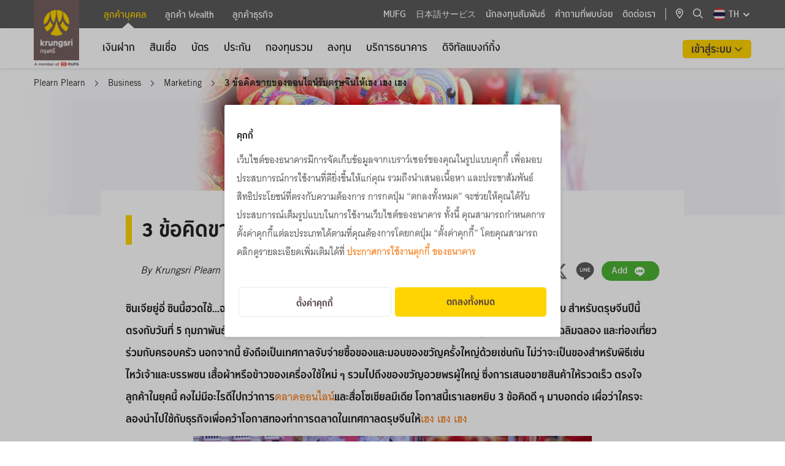

--- FILE ---
content_type: text/html; charset=utf-8
request_url: https://www.krungsri.com/th/plearn-plearn/business/marketing/online-sell-chinese-new-year
body_size: 560554
content:






<!DOCTYPE html>

<html lang="th">
<head>

    




<meta name="viewport" content="width=device-width, initial-scale=1, maximum-scale=1.0, user-scalable=0" />
<meta charset="UTF-8" />     


<title>3 ข้อคิดขายของออนไลน์รับตรุษจีนให้เฮง เฮง เฮง  </title>		<meta name="description" content="3 ข้อคิดดี ๆ ลองนำไปใช้กับธุรกิจเพื่อคว้าโอกาสทองทำการตลาดในเทศกาลตรุษจีนให้เฮง เฮง เฮง">

	<meta property="og:title" content="" />
	<meta property="og:description" content="3 ข้อคิดดี ๆ ลองนำไปใช้กับธุรกิจเพื่อคว้าโอกาสทองทำการตลาดในเทศกาลตรุษจีนให้เฮง เฮง เฮง">
	<meta property="og:url" content="https://www.krungsri.com/th/plearn-plearn/business/marketing/online-sell-chinese-new-year" />
	<meta property="og:image" content="https://www.krungsri.com/getmedia/98b491e7-f6a1-4b28-85bf-dfa6645cf635/sell-online-chinese-new-year-thumb.jpg.aspx" />
	<meta property="og:image:alt" content="">
		<meta property="og:image:width" content="1200" />
		<meta property="og:image:height" content="630" />
	<meta property="og:type" content="website">
	<meta property="og:site_name" content="krungsri.com">

		<link rel="canonical" href="https://www.krungsri.com/th/plearn-plearn/business/marketing/online-sell-chinese-new-year" />

            <link rel="icon" href="/getmedia/c986827f-c1f3-4285-afb0-28fd44b86a2c/favicon.ico?width=16&amp;height=16&amp;ext=.ico" type="image/x-icon" />
    <link href="/content/fontawesome/css/all.min.css" rel="stylesheet" />
    <link href="/style/swiper-bundle.min.css" rel="stylesheet" />
    <link href="/style/aos.css" rel="stylesheet" />
    <link href="/css/_style_center.css" rel="stylesheet" />
    <link href="/css/share_zone.css" rel="stylesheet" />
    <link href="/css/pagination.css" rel="stylesheet" />
    <link href="/css/k13form.css" rel="stylesheet" />
    <link href="/css/widget.css" rel="stylesheet" />
    <link href="/css/accordion_custom.css" rel="stylesheet" />
<style>

   .ot-007 .main-item .box-text .card-content-title h4 {
         overflow: hidden!important;
         display: -webkit-box!important;
         white-space: normal !important;
         -webkit-box-orient: vertical!important;
     }

a[href=""] {
   cursor: default;
}

.privacy-notice {
  margin-bottom: 24px;
}

#business.group
 {
    padding-left: 180px;
}

#wealth.group {
    padding-left: 180px;
}

#navBarContent .submenu .submenu--container .submenu-inner {
    padding-left: 200px !important;
}

.pt-80px-news{
   padding-top:80px;
}
.accordion-item.card2{
border-radius:0;
}
#consent_id .ckp-banner-title, #consent_id .ckp-banner-content, #cmp-open-preference, #cmp-btn-granted {
    font-size: 14px!important;
}
.cmp-right-header .ckp_toggle_label:before {
    content: "";
    box-sizing: border-box;
    position: absolute;
    left: 0;
    width: 54px!important;
    height: 28px;
    border: 1px solid var(--toggle-color);
    border-radius: 15px;
    background-color: var(--toggle-bg-color);
    transition: background-color 200ms;
}
.cmp-right-header input[type=checkbox].ckp_toggle:checked + label:before {
    content: "";
    width: 54px!important;
    height: 28px;
}



.accordion  .font-accordian-detail2 a.Text-link{
color: #F76F00 !important;
}
.accordion  .font-accordian-detail2 .Text-link:hover,
.accordion  .font-accordian-detail2 .Text-link a:hover {
    color: #de6400  !important;
}
.table-responsive::-webkit-scrollbar {
        height: 10px;
        background-color: #fff
    }

    .table-responsive::-webkit-scrollbar-thumb {
        border-radius: 8px;
        border: 3px solid #fff;
        background-color: rgba(0, 0, 0, .3)
    }
@media only screen and (max-width: 767px) {
  .box-hand_touch {
    left: 50%;
    margin-left: -100px;
    position: absolute;
    vertical-align: middle;
    width: 200px;
    z-index: 999;
    cursor: pointer;
    text-align: center;
    top: 50%;
  }
  .hand_touch {
    border-radius: 100%;
    background-color: #d8d8d8;
    color: #5a5a5a;
    width: 44px;
    height: 44px;
    text-align: center;
    padding: 14px;
  }
  .full-width-mobile {
    display: flex;
    -ms-flex-wrap: wrap;
    flex-wrap: wrap;
    margin-right: -15px;
    margin-left: -15px;
  }
}

@media screen and (max-width: 767px) {
   .container--banner.container--banner--184px .image img{
      object-fit: cover;
      width: 100%;
   }
}

@media (max-width: 1199px) {
    .pm-010 .nav-menu-mobile {
        padding-bottom: 0px; 
        margin-bottom: 0px;
    }
}
/*
    .pm-010 .nav-menu-mobile .mb-40px-all {
        margin-bottom: 0;
    }
*/  

</style>
<style>
/* custom accordion old */    
.accordion.custom-style-accordion .card {
    border: none;
    border-radius: 0;
    padding: 0;
    margin-bottom: 0;
    border-bottom: 1px solid #e8e8e8;
}
.accordion.custom-style-accordion .card-header{
    background: unset;
    cursor: pointer;
    border-bottom: none;
}
.accordion.custom-style-accordion button.btn.btn-link {
    padding: 0;
    text-decoration: none !important;
}
.accordion.custom-style-accordion button.btn{
    font-size: 20px;
    line-height: 30px;
    height: auto;
    color: #222222;
    padding-right: 38px;
    text-align: left;
    word-wrap: break-word;
    white-space: normal;
    padding:0 !important;
}
.accordion.custom-style-accordion button.btn.btn-link:focus,
.accordion.custom-style-accordion button.btn.btn-link:hover{
    color: #222222 !important;
}

.accordion.custom-style-accordion .card .card-header.arrow.collapsed:after ,
.accordion.custom-style-accordion .card .card-header.arrow:not(.collapsed):after {
    font-family: "Font Awesome 6 Pro";
    float: right;
    position: absolute;
    top: 15px;
    right: 20px;
    color: #5a5a5a;
    z-index: 0;
    font-weight: 500;
    font-size: 16px;
    transition: transform 0.3s;
}

.accordion.custom-style-accordion .card .card-header.arrow.collapsed:after {
    content: "\f107";
}
.accordion.custom-style-accordion .card .card-header.arrow:not(.collapsed):after {
    content: "\f106";
}
.accordion.custom-style-accordion .collapse,
.accordion.custom-style-accordion .collapsing {
    padding-top: 8px;
    padding-bottom: 8px;
    padding-left: 16px;
    padding-right: 16px;
}
.accordion.custom-style-accordion .card .card-header {
    min-height: 64px;
    border-left: 3px solid transparent;
}
.accordion.custom-style-accordion .card .collapse, 
.accordion.custom-style-accordion .card .collapsing {
    border-left: 3px solid #ffd400;
}

.accordion.custom-style-accordion .card .card-header:hover,
.accordion.custom-style-accordion .card .card-header.active {
    border-left: 3px solid #ffd400;
}
.accordion.custom-style-accordion .card .card-header.arrow:not(.collapsed){
    border-bottom: none;
    border-left: 3px solid #ffd400;

}
.accordion.custom-style-accordion > .card:first-of-type {
    border-top: 1px solid #e8e8e8;
}
</style><!-- CookiePlus Consent Notice start for https://www.krungsri.com -->
<script src="https://cdn.cookieplus.com/cmp.js" charset="UTF-8"></script>
<script>
window.onload = function () {
    if (!document.getElementById('no_cookie')) {
       
  var script = document.createElement('script')
  script.src = 'https://cdn.cookieplus.com/d1e85ed1-7d06-4334-a826-58389337a2af/init.js'
  var counter = 0;
  var ckpBanner = setInterval(function () {
    counter++;
    if (counter !== 10) {
      if (document.documentElement.lang) {
        document.head.appendChild(script);
      }
    } else {
      clearInterval(ckpBanner);
    }
  }, 100);

    }
};

</script>


<!-- CookiePlus Consent Notice end for https://www.krungsri.com -->
<script>
  function compareDates(givenDateStr, hoursDifference) {
    const givenDate = new Date(givenDateStr);
    const now = new Date();
    givenDate.setHours(givenDate.getHours() + hoursDifference);
    return now > givenDate;
  }
  
  setTimeout(function () {
    try {
      var ckpCookie = read_cookie('ckplus');
      var ckpxp = getCookie('ckpxp');
      if (ckpCookie && !ckpCookie.cmp.includes('performance')) {
        if (compareDates(ckpCookie.consentDate, 24)) {
          document.getElementById('cmp_modal_backdrop').style = 'display:block!important';
          document.getElementById('cmp_modal_backdrop').classList.add('cmp-popup-backdrop');
          document.getElementById('banner_consent').style = 'display:block!important';
        }
      }
    } catch (e) {
      console.log(e);
    }
  }, 1000)


  function read_cookie(name) {
    let cookieArr = document.cookie.split(";");
    for (let i = 0; i < cookieArr.length; i++) {
      let cookiePair = cookieArr[i].split("=");
      let cookieName = cookiePair[0].trim();
      if (cookieName === name) {
        return decodeURIComponent(cookiePair[1]);
      }
    }
    return "";
  }

  function getCookie(cname) {
    var name = cname + "=";
    var decodedCookie = decodeURIComponent(document.cookie);
    var ca = decodedCookie.split(';');
    for (var i = 0; i < ca.length; i++) {
      var c = ca[i];
      while (c.charAt(0) === ' ') {
        c = c.substring(1);
      }
      if (c.indexOf(name) === 0) {
        return c.substring(name.length, c.length);
      }
    }
    return "";
  }

</script>


     <script src="/scripts/jquery-3.7.1.min.js"></script>
    <script src="/scripts/swiper-bundle.min.js"></script>
    <script src="/scripts/bootstrap-noDD.bundle.js"></script>
    <script src="/scripts/pagination.min.js"></script>
    <script src="/scripts/aos.js"></script>
    <script src="/scripts/jquery-ui/jquery-ui.js"></script>
    <script src="/scripts/AutoNumeric/autoNumeric.min.js"></script>
    <script src="/scripts/jQuery-Mask-Plugin-master/jquery.mask.min.js"></script>
    <script src="/scripts/Semantic-UI/components/dropdown.min.js"></script>
    <script src="/scripts/Semantic-UI/components/transition.min.js"></script>
    <script src="/scripts/Semantic-UI/components/search.min.js"></script>
    <script src="/scripts/DatePicker/datepicker-th.js"></script>
    <script src="/js/HxcHelper.js"></script>
    <script src="/js/HxcValidationForm.js"></script>
    <script src="/js/HxcCookieConsent.js"></script>
    <script src="/js/share_zone.js"></script>
    <script src="/js/krungsri_main.js"></script>
    <script src="/BAY_Assets/js/ValidationForm.js"></script>



    

<style>
.ks-container h2{
font-weight: normal;
}
.icon-number .text-yellow-all {
    color: #ffd400;
}
</style><style>
/* css thecoach */
#content-thecoach #ar-category .card {
    border: none;
    border-radius: 0;
    padding: 0;
    margin-bottom: 0;
}
#content-thecoach #ar-category {
    border-radius: 3px;
    background-color: rgb(253, 210, 0, 0.3);
}
#content-thecoach .card-header button.btn.btn-link {
    padding: 0 !important;
}
#content-thecoach #ar-category .card-header {
    padding: 10px 0px 10px 20px;
    margin-bottom: 0;
    background-color: unset;
    border-bottom: none;
    min-height: unset;
    cursor: pointer
}
#content-thecoach #ar-category .card-header .btn,
#content-thecoach #ar-category .card-header .btn-link:hover,
#content-thecoach #ar-category .card-header .btn-link:focus {
    font-size: 20px;
    line-height: 30px;
   color: #222222!important;
text-decoration: none !important;
height: auto;
}
#content-thecoach #ar-category .card-header.arrow.collapsed:after {
    font-family: "Font Awesome 5 Pro";
    font-weight: 400;
    font-size: 1rem;
    content: "\f107";
    float: right;
    position: absolute;
    top: 18px;
    right: 20px;
    color: #5a5a5a;
    z-index: 0;
}
#content-thecoach #ar-category  .card-header.arrow:not(.collapsed):after {
    font-family: "Font Awesome 5 Pro";
    font-weight: 400;
    font-size: 1rem;
    content: "\f106";
    float: right;
    position: absolute;
    top: 18px;
    right: 20px;
    color: #5a5a5a;
    z-index: 0;
}
#content-thecoach #ar-category .card .card-header.arrow.collapsed:after,
#content-thecoach #ar-category .card .card-header.arrow:not(.collapsed):after {
    top: 12px;
}
#content-thecoach #ar-category .card-body {
    font-family: 'Thongterm';
    font-style: normal;
    font-weight: 700;
    font-size: 16px;
    line-height: 30px;
    color: #222222;
    padding-inline-start: 30px;
}
#ar-category .card-body ul {
    padding-inline-start: 20px;
}
#content-thecoach #ar-category ul.ar-ul {
    font-weight: 400;
    padding-inline-start: 20px;
}
#content-thecoach #ar-category .card.bg-transparent ul.ar-ul li {
    list-style: disc;
}


#content-thecoach #ar-category .accordion .collapse {
    padding-top: 8px;
    padding-bottom: 30px;
    padding-left: 16px;
    padding-right: 16px;
}
#content-thecoach #ar-drop {
    padding-top: 24px;
    padding-bottom: 26px;
}
#content-thecoach .ar-box-title {
margin-top:27px;
}
</style><style>
    /* css footer on mobile */
    @media (max-width: 1199px) {
        .ks-footer-nav-2 {
            padding: 24px 0 !important;
        }

        .site-footer #footer2-on-desktop {
            display: block !important;
        }

        .ks-footer-nav-1 .ks-content-wrapper .social.mobile a {
            margin-left: 8px;
            margin-right: 8px;
        }

        .site-footer #footer2-on-mobile {
            display: none !important;
        }

        .ks-footer-nav-2 .site-footer #footer2-on-desktop .content .center {
            padding: 0 !important;
            display: flex;
            flex-wrap: wrap;
            max-width: 350px;
            margin: 0 auto;
        }
        #footer2-on-desktop .content>div>div {
            margin-left: 12px;
            margin-right: 12px;
            margin-bottom: 8px;
            text-align: center;
        }

        #footer2-on-desktop .content>div>div:last-child {
            width: 100%;
            margin-bottom: 0;
        }

        .ks-footer-nav-2 .site-footer #footer2-on-desktop .content,
        .ks-footer-nav-2 .site-footer #footer2-on-desktop .content a,
        .ks-footer-nav-2 .site-footer #footer2-on-desktop .content span {
            font-size: 12px;
            padding: 0;
        }
    }
</style><style>

.google-recaptcha-policy {
    color: var(--Palette-text-secondary-text-color, #949494);
    text-align: center;
    font-family: Thongterm;
    font-size: 12px;
    font-style: normal;
    font-weight: 400;
    line-height: 18px;
    margin-top: 24px;
}
.google-recaptcha-policy a.Text-link {
    font-size: 12px;
}
.recaptcha-box {
    display: block! important;
}

</style><style>
.pm-010 .tab-title-text.active--sub .sub {
 min-width: 270px !Important;
}
/* css customewidget*/
.ai-001 .font-accordian-detail2{
    line-height: 30px;
}
@media (min-width: 768px) {
    .pm-005 .mutualfund-card .text-menu .d-md-block {
        display: none !important;
    }
}
@media (min-width: 1200px) {
    .pm-005 .mutualfund-card .text-menu   .d-xl-block {
        display: block !important;
    }
}
.recommend-product-zone .Text-link,
.recommend-product-zone .Text-link a {
    color: #F76F00;
}
.recommend-product-zone .Text-link:hover, .recommend-product-zone .Text-link a:hover {
    color: #de6400;
}
</style><style>
.swiper-wrapper .step-title{
    font-family: Thongterm-Bold;
}
.swiper-wrapper .step-desc{
    max-width: 200px;
}
</style><style>

.ib006 .image img {
    width: unset!important;
}

</style><style>
#navBarContent .submenu .submenu--container .submenu-inner {
    padding-left: 117px !important;
}
#smpersonal.group {
    padding-left: 100px;
}
#wealth.group {
    padding-left: 100px;
}
#business.group {
    padding-left: 100px;
}
</style>
   

    

<!-- Google Tag Manager -->
<script>(function(w,d,s,l,i){w[l]=w[l]||[];w[l].push({'gtm.start': new Date().getTime(),event:'gtm.js'});var f=d.getElementsByTagName(s)[0],j=d.createElement(s),dl=l!='dataLayer'?'&l='+l:'';j.async=true;j.src='https://www.googletagmanager.com/gtm.js?id='+i+dl;f.parentNode.insertBefore(j,f);})(window,document,'script','dataLayer','GTM-P2QT5ZP');</script> 
<!-- End Google Tag Manager -->

<script>
function bindGAEvents() {
    const eventTypes = ['click', 'input', 'focus', 'focusout', 'mouseover', 'mouseout', 'blur', 'sub_page'];

    eventTypes.forEach(eventType => {
        $(document).on(eventType, '[data-ga-enable]', function (event) {
            const $element = $(this);

            if ($element.attr('data-ga-enable') !== 'on') return;

            if ($element.attr('class')?.includes('collapsed')) return;
     
            if ($element.attr('class') === 'accordion richtext') {
                  var isCollepse = $element.find('.card-richtext-header');
                  if (isCollepse) {
                       if (isCollepse.attr('class')?.includes('collapsed')) return;
                  }
            }
            else if ($element.attr('class') === 'btn-all') {
                if ($element.parent()?.parent()?.attr('class') === 'sec-showmore') {
                         return;
                }   
            }


            const gaAttribute = `data-ga-on${event.handleObj.origType}`;
            const gaScript = $element.attr(gaAttribute);

            if (gaScript) {
                handleGAEvent(event, $element, gaScript);
            }
        });
    });

    function handleGAEvent(event, $element, gaScript) {
        try {
            // Sanitize the GA script
            gaScript = replacePlaceholders(gaScript, $element);

            // Remove control characters that might cause issues in JSON parsing
            gaScript = sanitizeGAString(gaScript);

            // Parse the sanitized JSON string
            let gaObj = JSON.parse(gaScript);

            // Further processing of the GA event
            gaObj['event_label'] = __ga4Value(gaObj['event_label']);

            if (gaScript && gaScript.length > 0) {
                // console.log(gaObj);
                dataLayer.push(gaObj);
            }

        } catch (err) {
            console.error(`Error processing GA ${event.type} event:`, err);
        }
    }

    function sanitizeGAString(gaScript) {
        // Remove control characters, such as newline and tabs
        return gaScript.replace(/[\u0000-\u001F\u007F-\u009F]/g, "");
    }


    function extractCustomDimensions(gaObj) {
        const customDimension = {};
        for (const key in gaObj) {
            if (!['event', 'event_category', 'event_action', 'event_label'].includes(key)) {
                customDimension[key] = gaObj[key];
            }
        }
        return customDimension;
    }

    function replacePlaceholders(gaScript, $element) {
        if (gaScript) {
            // Replace {value} placeholder with the element's value
            gaScript = gaScript.replaceAll('{value}', __ga4Value($element.val()));
            gaScript = gaScript.replaceAll('{text}', __ga4Value($element.text()));
            gaScript = gaScript.replaceAll('{doc_name}', __ga4Value($('#hxc_system_ga4_name').val()));
            gaScript = gaScript.replaceAll('{doc_pageName}', __ga4Value($('#hxc_system_ga4_pagename').val()));
            gaScript = gaScript.replaceAll('{doc_pageUrl}', __ga4Value($('#hxc_system_ga4_pageurl').val()));
            gaScript = gaScript.replaceAll('{currentUrl}', __ga4Value(window.location.href));

            var menuEvent = $('#hxc_system_ga4_event_category').val();
            if (menuEvent === null || menuEvent === '') {
                menuEvent = $('#hxc_system_ga4_pagename').val();
            }
            gaScript = gaScript.replaceAll('{menu_event}', menuEvent);

            gaScript = gaScript.replaceAll('{navigation_menu}', __ga4Value($element[0].dataset?.navigationMenu));
            gaScript = gaScript.replaceAll('{navigation_menu_parent}', __ga4Value($element[0].dataset?.navigationMenuParent));
            gaScript = gaScript.replaceAll('{current_contact_id}', __ga4Value($('#hxc_system_ga4_contact_id').val()));
            gaScript = gaScript.replaceAll('{current_contact}', __ga4Value(__ga4CookieValue('CurrentContact')));
            gaScript = gaScript.replaceAll('{page_view}', __ga4Value(__ga4CookieValue('PageViewId')));
            var parentWithTabText = $element.closest('[data-tab-text]');
            if (parentWithTabText) {
                gaScript = gaScript.replaceAll('{parent_tab_text}', __ga4Value(parentWithTabText[0]?.dataset?.tabText));
            }
            else {
                gaScript = gaScript.replaceAll('{parent_tab_text}', '');
            }

          // bay add 2025-02-06

          /* prime header menu in MasterPageKrungsri */
          if (gaScript .includes('{prime_event_category}')) { 
                  console.log('prime menu',$element.parent()?.parent()?.attr('class'));
                  if ($element.parent()?.parent()?.attr('class').includes('kse-mobile-nav')) {
                        gaScript = gaScript.replaceAll('{prime_event_category}', 'header_section');                       
                  }
                  else {
                        gaScript = gaScript.replaceAll('{prime_event_category}', 'top_menu'); 
                 }
          } 

          var parentArrowMenuItem = $element.closest('ul.LeftMenu');
          if (parentArrowMenuItem)
          {
                var parentMenuName = parentArrowMenuItem.find('.menu-item.arrow')?.text().trim();
                var currentMenuName = $element?.text().trim();

                if (parentMenuName === "" || currentMenuName === parentMenuName) {
                     gaScript = gaScript.replaceAll('{parent_menu_text}', '');
                }
                else {
                     gaScript = gaScript.replaceAll('{parent_menu_text}', __ga4Value(parentMenuName) + ' > ');
                }
          }
          var faqHeaderText = $element.closest('.accordion.faq-desktop').find('h2')?.text();
          if (faqHeaderText) {
               gaScript = gaScript.replaceAll('{faq_title_text}', __ga4Value(faqHeaderText.trim()));
          }
          else {
              gaScript = gaScript.replaceAll('{faq_title_text}', '');
          }

          var ci61HeaderText = $element.closest('.card-info.item').find('h3')?.text();
          if (ci61HeaderText) {
               gaScript = gaScript.replaceAll('{ci61_title_text}', __ga4Value(ci61HeaderText.trim()));
          }
          else {
               gaScript = gaScript.replaceAll('{ci61_title_text}', '');
          }

          var ci062Title = $element.closest('.card-info.item.product062');
          if (ci062Title) {
               var ci062TitleName = ci062Title.find('.product-title')?.text().trim();
               if (ci062TitleName === "") {
                   gaScript = gaScript.replaceAll('{ci062_title_text}', '');
               }
               else {
                   gaScript = gaScript.replaceAll('{ci062_title_text}', __ga4Value(ci062TitleName));
               }
          }
          else {
              gaScript = gaScript.replaceAll('{ci062_title_text}', '');
          }

          /* plearn-plearn */
          if (gaScript .includes('{pp_article_name}')) { 
                var pp_article_name = document.querySelector('h1.ar-text-title').innerText;
                gaScript = gaScript.replaceAll('{pp_article_name}', __ga4Value(pp_article_name));
          }

          if (gaScript .includes('{pp_article_category}')) { 
               var plearnPathCount = document.querySelectorAll('.CMSBreadCrumbsLink').length;
               if (plearnPathCount >= 2)
               {
                        var pp_article_category = document.querySelectorAll('.CMSBreadCrumbsLink')[plearnPathCount-1].innerText.trim();
                        gaScript = gaScript.replaceAll('{pp_article_category}', __ga4Value(pp_article_category));
               }
               else {
                        gaScript = gaScript.replaceAll('{pp_article_category}', '');
               }
          }

          if (gaScript.includes('{card_url}')) {
                var card_url = $element.attr('href');
                console.log('card_url',card_url);
                gaScript = gaScript.replaceAll('{card_url}', __ga4Value(card_url));
          }

          // end bay


            var filename = $element.find('.filename');
            if (filename) {
                gaScript = gaScript.replaceAll('{filename}', __ga4Value(filename[0]?.innerText));
            }
            else {
                gaScript = gaScript.replaceAll('{filename}', '');
            }

           

            var card_title = $element.find('.content .header .text-ellipsis-2line');          
            var card_title_article  = $element.closest('[data-card-title]');
            if (card_title_article) {
                  var card_title_article_text =  card_title_article[0]?.getAttribute('data-card-title');
                  if (card_title_article_text == null)
                  {
                        var card_title_related = $element.parent().parent();
                        card_title_article_text = card_title_related.find('h3')?.text().trim();
                  }
                  gaScript = gaScript.replaceAll('{card_title}', __ga4Value(card_title_article_text));
            }
           else if (card_title) {
                  gaScript = gaScript.replaceAll('{card_title}', __ga4Value(card_title[0]?.innerText));
            }
            else {
                gaScript = gaScript.replaceAll('{card_title}', '');
            }

           var card_h3_title = $element.find('.content .header .text-ellipsis-2line');       
           if (card_h3_title) {
                   gaScript = gaScript.replaceAll('{card_h3_title}', __ga4Value(card_h3_title[0]?.innerText));
           }

            var boardcast_card = $element.find('.header .text-ellipsis-2line');     
            if (boardcast_card) {
                     gaScript = gaScript.replaceAll('{boardcast_title}', __ga4Value(boardcast_card?.text().trim()));
            }
            else {
                     gaScript = gaScript.replaceAll('{boardcast_title}', '');
            }


            var card_h4_title = $element.find('.header h4');
            if (card_h4_title) {
                     gaScript = gaScript.replaceAll('{card_h4_title}', __ga4Value(card_h4_title[0]?.innerText));
            }

            var ygc_h2_title =  $element.find('.product-home .content h2');
            if (ygc_h2_title) {
                     gaScript = gaScript.replaceAll('{ygc_h2_title}', __ga4Value(ygc_h2_title[0]?.innerText));
            }


            gaScript = gaScript.replaceAll('{href}', __ga4Value($element.attr('href')));
            gaScript = gaScript.replaceAll('{url}', __ga4Value($element.text()));
            gaScript = gaScript.replaceAll('{button_name}', __ga4Value($element.text()));
            gaScript = gaScript.replaceAll('{menu}', __ga4Value($element.text()));
            gaScript = gaScript.replaceAll('{tab_name}', __ga4Value($element.text()));
            gaScript = gaScript.replaceAll('{card_name}', __ga4Value($element.text()));
            gaScript = gaScript.replaceAll('{breadcrumb_value}', __ga4Value(HxcHelper.getBreadCrumbValue($element)));

            const menuText = document.querySelector('.has-sub > a > span:first-child')?.innerText;
            gaScript = gaScript.replaceAll('{main_menu}', __ga4Value(menuText));

            // Replace other placeholders with the corresponding attribute values
            $.each($element[0].attributes, function () {
                gaScript = gaScript.replaceAll(`{${this.nodeName}}`, __ga4Value(this.nodeValue));
            });
        }

        return gaScript;
    }

    function __ga4Value(value) {
        if (!value) return ''; // คืนค่าว่างถ้า value ไม่ได้ถูกกำหนดหรือเป็น null
        value = value.trim();
        //value = value.replace(/ /g, '_');
        //value = value.replace(/\n/g, '');

       // BAY comment  2025-09-22 disable LowerCase and replace double quote for support script
       // value = value.toLowerCase();
       value = value.replace(/"/g, "'");

        //if (value.length > 100) {
        //    value = value.substring(0, 100);
        //}

        return value;
    }

    function __ga4CookieValue(name) {
        let cookieName = name + "=";
        let decodedCookie = decodeURIComponent(document.cookie);
        let cookiesArray = decodedCookie.split(';');
        for (let i = 0; i < cookiesArray.length; i++) {
            let cookie = cookiesArray[i].trim();
            if (cookie.indexOf(cookieName) === 0) {
                return cookie.substring(cookieName.length, cookie.length);
            }
        }
        return null;
    }
}

$(document).ready(function () {
    bindGAEvents();    
});
</script><script>
    function newPageViewId() {
      var pname = "PageViewId";
      var pid = getGUID();
      eraseStValue(pname);
      setStValue(pname, pid, 1);
      return pid;
    }
  
    function getPageViewId() {
      var pname = "PageViewId";
      return getStValue(pname);
    }
    function getGUID() {
      function S4() {
        return (((1 + Math.random()) * 0x10000) | 0).toString(16).substring(1);
      }
      return (S4() + S4() + "-" + S4() + "-4" + S4().substr(0, 3) + "-" + S4() + "-" + S4() + S4() + S4()).toLowerCase();
    }
    function setStValue(name, value, days) {
      var expires = "";
      if (days) {
        var date = new Date();
        date.setTime(date.getTime() + (days * 24 * 60 * 60 * 1000));
        expires = "; expires=" + date.toUTCString();
      }
      document.cookie = name + "=" + (value || "") + expires + "; path=/";
    }
    function getStValue(name) {
      var nameEQ = name + "=";
      var ca = document.cookie.split(';');
      for (var i = 0; i < ca.length; i++) {
        var c = ca[i];
        while (c.charAt(0) == ' ') c = c.substring(1, c.length);
        if (c.indexOf(nameEQ) == 0) return c.substring(nameEQ.length, c.length);
      }
      return null;
    }
    function eraseStValue(name) {
      document.cookie = name + '=; Max-Age=-99999999;';
    }
  
    let track_cate = "";
    $(document).ready(function () {
      if (getPageViewId() === null) {
        newPageViewId();
      }
  
      track_cate = $("#hxc_system_ga4_event_category").val()?.toLowerCase();
      if (track_cate == "") {
        track_cate = $("#hxc_system_ga4_pagename").val()?.toLowerCase();
      } else {
        track_cate = track_cate;
      }
    });
  </script><script> 
$(document).ready(function () {  

    // ลบ attribute onclick ด้วย jQuery
    $('#btnMobileSearch').removeAttr('onclick'); 
    $('#btnMobileSearch a').removeAttr('onclick'); 

    // ลบ data-bs-toggle และ data-bs-target เพื่อปิดการทำงานของ Bootstrap Offcanvas
    $('#btnMobileSearch a').removeAttr('data-bs-toggle data-bs-target');

    // เพิ่มค่า href URL ให้กับ <a>
    $('#btnMobileSearch a').attr('href', '/th/personal');   

});

</script>
<script>
 $(document).ready(function () {
        $(".table-responsive").scroll(function () {
            $(this).find(".hand_touch").hide();
        });
        $(".table-responsive").click(function () {
            $(this).find(".hand_touch").hide();
        });
        $(".table-responsive-sm").scroll(function () {
            $(this).find(".hand_touch").hide();
        });
    });
</script><script>

/*  GA Mobile Home Menu */
$(document).ready(function() {
  $('#collapse-header-1 a.main-txt').on('click', function(e) {
    dataLayer.push({'event':'track_event','event_category':'header_section','event_action':'click','event_label':'mainpage_ลูกค้าบุคคล'});
  });
  $('#collapse-header-2 a.main-txt').on('click', function(e) {
    dataLayer.push({'event':'track_event','event_category':'header_section','event_action':'click','event_label':'mainpage_ลูกค้า Wealth'});
  });
  $('#collapse-header-3 a.main-txt').on('click', function(e) {
    dataLayer.push({'event':'track_event','event_category':'header_section','event_action':'click','event_label':'mainpage_ลูกค้าธุรกิจ'});
  });
});

</script><script>

$(document).ready(function() {

    $('#collapse-header-1 .accordion-body.card-body2 .item.menu-item').each(function() {
         var gaOnClick = $(this).attr('data-ga-onclick');
         if (gaOnClick) {
              var updatedGaOnClick = gaOnClick.replace('{navigation_menu}', 'ลูกค้าบุคคล');
              $(this).attr('data-ga-onclick', updatedGaOnClick);
           }
     });

    $('#collapse-header-2 .accordion-body.card-body2 .item.menu-item').each(function() {
         var gaOnClick = $(this).attr('data-ga-onclick');
         if (gaOnClick) {
              var updatedGaOnClick = gaOnClick.replace('{navigation_menu}', 'ลูกค้า Wealth');
              $(this).attr('data-ga-onclick', updatedGaOnClick);
           }
     });

    $('#collapse-header-3 .accordion-body.card-body2 .item.menu-item').each(function() {
         var gaOnClick = $(this).attr('data-ga-onclick');
         if (gaOnClick) {
              var updatedGaOnClick = gaOnClick.replace('{navigation_menu}', 'ลูกค้าธุรกิจ');
              $(this).attr('data-ga-onclick', updatedGaOnClick);
           }
     });

});



</script><script>
  $(document).ready(function () {
    $(".container--header .socialShare a").on("click", function (e) {
      var pathURL = window.location.pathname;
      if (pathURL.startsWith("/th/personal/mutual-fund/products")) {
        dataLayer.push({
          event: "track_event",
          event_category: "mutualfunds_product_recommend_detail",
          event_action: "click_buttons",
          event_label: "share_menu",
        });
      } else if (pathURL.startsWith("/th/personal/mutual-fund/news")) {
        dataLayer.push({
          event: "track_event",
          event_category: "mutualfunds_product_recommend_detail",
          event_action: "click_buttons",
          event_label: "share_menu",
        });
      } else if (pathURL.startsWith("/th/personal/mutual-fund/knowledge")) {
        dataLayer.push({
          event: "track_event",
          event_category: "mutualfunds_product_recommend_detail",
          event_action: "click_buttons",
          event_label: "share_menu",
        });
      }
    });
    $(".container--content .socialShare a").on("click", function () {
        var pathURL = window.location.pathname;
      if (pathURL.startsWith("/th/personal/mutual-fund/products")) {
        dataLayer.push({
          event: "track_event",
          event_category: "mutualfunds_product_recommend_detail",
          event_action: "click_buttons",
          event_label: "share_menu",
        });
      } else if (pathURL.startsWith("/th/personal/mutual-fund/news")) {
        dataLayer.push({
          event: "track_event",
          event_category: "mutualfunds_product_recommend_detail",
          event_action: "click_buttons",
          event_label: "share_menu",
        });
      } else if (pathURL.startsWith("/th/personal/mutual-fund/knowledge")) {
        dataLayer.push({
          event: "track_event",
          event_category: "mutualfunds_product_recommend_detail",
          event_action: "click_buttons",
          event_label: "share_menu",
        });
      }
    });
  });
</script><script type="application/ld+json">
{
  "@context": "https://schema.org",
  "@type": "Organization",
  "name": "ธนาคารกรุงศรีอยุธยา จำกัด",
  "alternateName": "Bank Of Ayudhya (Krungsri)",
  "url": "https://www.krungsri.com/th/personal",
  "logo": "https://www.krungsri.com/getmedia/164850f7-e068-415a-b7d6-2a34bf71f595/logo-krungsri.jpg.aspx",
  "description":"ธนาคารกรุงศรีอยุธยา ผู้นำแห่งการมุ่งมั่นสร้างสรรค์บริการทางการเงินและคำปรึกษาทางธุรกิจ เช่น การลงทุน บริการสินเชื่อ ผลิตภัณฑ์เงินฝาก ประกันภัย บริการออนไลน์",
    "address":{
   "@type":"PostalAddress",
   "streetAddress":"1222 Rama III Road, Bang Phongphang, Yan Nawa",
   "addressLocality":"Bangkok",
   "postalCode":"10120",
   "addressCountry":"TH",
  "sameAs": [
    "https://www.facebook.com/KrungsriSimple",
    "https://twitter.com/krungsrisimple",
    "https://www.instagram.com/krungsrisimple/",
    "https://www.youtube.com/user/KrungsriSimple",
    "https://www.linkedin.com/company/krungsri/",
    "https://en.wikipedia.org/wiki/Bank_of_Ayudhya"]
    }
}
</script><script type="text/javascript">
/*----------------------------------------------------------------------------------*/
  $(document).ready(function () {
    //$("[aria-label='breadcrumb']").addClass('d-none');
    var str ="";
    var strstore="";
    var all = $('.CMSBreadCrumbsLink').length;
            
    for(j=0;j<all;j++){
        var curhtml = $(".CMSBreadCrumbsLink:eq("+j+")").html();
        var curhref = "https://www.krungsri.com"+$(".CMSBreadCrumbsLink:eq("+j+")").attr('href');
        var addsign = "@";
        var pos = j+1;
        var obj = {"@type":"ListItem",position:pos,name:curhtml,item:curhref} ;   
        strstore = JSON.stringify(obj)
        strstore = strstore
      if(j<all){
        strstore = strstore+",";  
      }
      
      str = str+strstore;
      
    } 
    
    var current = $('.CMSBreadCrumbsCurrentItem');
    var currenthtml = current.html();
    var currenturl = document.URL;
    var currentpos = $('.CMSBreadCrumbsLink').length +1;
    
    var objcur = {"@type":"ListItem",position:currentpos,name:currenthtml,item:currenturl} ; 
    
    var strstorecur = JSON.stringify(objcur);
    
    str = str + strstorecur;
    
    /*----------------------------------------------------------------------------------*/
    
    var el = document.createElement('script');
    el.type = 'application/ld+json';
    var objsuc = {"@context":"https://schema.org","@type": "BreadcrumbList","itemListElement": ["example"] };     
    var comstr = JSON.stringify(objsuc);
       
    var comstr2 = comstr.replace('example',str);
    var comstr3 = comstr2.replace('["',"[");
    el.text = comstr3.replace('"]',"]");
    
    document.querySelector('body').appendChild(el); 
  });
  
 
   
</script><script>

$(document).ready(function () {  

if ($('#faq-grouping-d').length > 0 && $('.tab-content.faq-tab .accordion-item.card2.bg-transparent2').length > 0)
{
  // desktop
  // set schema in 'faq-tab'
  $('#faq-grouping-d').attr('itemtype', 'http://schema.org/FAQPage');

  // set schema in accordion-question
  $('.tab-content.faq-tab .accordion-item.card2.bg-transparent2').attr('itemprop', 'mainEntity');
  $('.tab-content.faq-tab .accordion-item.card2.bg-transparent2').attr('itemscope', '');
  $('.tab-content.faq-tab .accordion-item.card2.bg-transparent2').attr('itemtype', 'http://schema.org/Question');
  $('.tab-content.faq-tab .accordion-button.btn2.btn-link2').attr('itemprop', 'name')
   // set schema in accordion-answer
  $('.tab-content.faq-tab .font-accordian-detail2.accordian-content2.accordion-collapse').attr('itemprop', 'acceptedAnswer')
  $('.tab-content.faq-tab .font-accordian-detail2.accordian-content2.accordion-collapse').attr('itemscope', '');
  $('.tab-content.faq-tab .font-accordian-detail2.accordian-content2.accordion-collapse').attr('itemtype', 'http://schema.org/Answer');
  $('.tab-content.faq-tab .font-accordian-detail2.accordian-content2.accordion-collapse .accordion-body').attr('itemprop', 'text')

  // mobile
  // set schema in 'faq-tab'
  $('#faq-grouping-m').attr('itemtype', 'http://schema.org/FAQPage-mobile');

  // set schema in accordion-question
  $('.mobile.faq-tab .accordion-item.card2.bg-transparent2').attr('itemprop', 'mainEntity');
  $('.mobile.faq-tab .accordion-item.card2.bg-transparent2').attr('itemscope', '');
  $('.mobile.faq-tab .accordion-item.card2.bg-transparent2').attr('itemtype', 'http://schema.org/Question');
  $('.mobile.faq-tab .accordion-button.btn2.btn-link2').attr('itemprop', 'name')

  // set schema in accordion-answer
  $('.mobile.faq-tab .font-accordian-detail2.accordian-content2.accordion-collapse').attr('itemprop', 'acceptedAnswer')
  $('.mobile.faq-tab .font-accordian-detail2.accordian-content2.accordion-collapse').attr('itemscope', '');
  $('.mobile.faq-tab .font-accordian-detail2.accordian-content2.accordion-collapse').attr('itemtype', 'http://schema.org/Answer');
  $('.mobile.faq-tab .font-accordian-detail2.accordian-content2.accordion-collapse .accordion-body').attr('itemprop', 'text')
}

});


</script>
<script>
function getParentUrl(url) {
  const u = new URL(url);
  let parts = u.pathname.split('/').filter(Boolean);
  parts.pop();
  u.pathname = '/' + parts.join('/');
  return u.origin + u.pathname;
}

$(document).ready(function () {
  const url = window.location.href;
  let backUrl = "#"; // default

  switch (true) {
    case url.includes("/young-generation/news-activities/"):
      backUrl = getParentUrl(url);
      $("a.Text-back").attr("href", backUrl);
      break;

    // เพิ่ม case อื่นๆ ได้ 
    // case url.includes("/teen/"):
    //   backUrl = "/teen/home";
    //   break;

    // case url.includes("/senior/"):
    //   backUrl = "/senior/dashboard";
    //   break;
  }

   //  $("a.Text-back").attr("href", backUrl);
});
</script><script>

$(document).ready(function() {
    if (window.location.href.indexOf('/about-krungsri/about-us') !== -1) {
       var dropdownItems = $('.pm-010 li.dropdown');
       dropdownItems.each(function(index, element) {
            var eventAct = $(element).parent().parent().find('a').first().text().trim();
            var anchor = $(element).find('a');
            if (anchor.length) {
                var gaOnclick = anchor.attr('data-ga-onclick');
                if (gaOnclick) {
                    var gaObj = JSON.parse(gaOnclick);
                    gaObj.event_action = 'click_' + eventAct;
                    anchor.attr('data-ga-onclick', JSON.stringify(gaObj));
                }
            }
       });
    }
});


//mobile
$(document).ready(function() {
    if (window.location.href.indexOf('/about-krungsri/about-us') !== -1) {
       var dropdownItems = $('.pm-010 .sub.lv1 a');
       dropdownItems.each(function(index, element) {
            var eventAct = $(element).parent().parent().find('.list-group-item').first().text().trim();
            var gaOnclick = $(element).attr('data-ga-onclick');
            if (gaOnclick) {
                var gaObj = JSON.parse(gaOnclick);
                gaObj.event_action = 'click_' + eventAct;
                $(element).attr('data-ga-onclick', JSON.stringify(gaObj));
            }
       });
    }
});





</script><script>

$(document).ready(function() {
    if (window.location.href.indexOf('/th/investor-relations') !== -1) {
       var dropdownItems = $('.pm-010 li.dropdown');
       dropdownItems.each(function(index, element) {
            var eventAct = $(element).parent().parent().find('a').first().text().trim();
            var anchor = $(element).find('a');
            if (anchor.length) {
                var gaOnclick = anchor.attr('data-ga-onclick');
                if (gaOnclick) {
                    var gaObj = JSON.parse(gaOnclick);
                    gaObj.event_action = 'click_' + eventAct;
                    anchor.attr('data-ga-onclick', JSON.stringify(gaObj));
                }
            }
       });
    }
});


//mobile
$(document).ready(function() {
    if (window.location.href.indexOf('/th/investor-relations') !== -1) {
       var dropdownItems = $('.pm-010 .sub.lv1 a');
       dropdownItems.each(function(index, element) {
            var eventAct = $(element).parent().parent().find('.list-group-item').first().text().trim();
            var gaOnclick = $(element).attr('data-ga-onclick');
            if (gaOnclick) {
                var gaObj = JSON.parse(gaOnclick);
                gaObj.event_action = 'click_' + eventAct;
                $(element).attr('data-ga-onclick', JSON.stringify(gaObj));
            }
       });
    }
});

</script><script>

//desktop
$(document).ready(function() {
    if (window.location.href.indexOf('/th/esg') !== -1) {
       var dropdownItems = $('.pm-010 li.dropdown, .pm-010 li.dropdown-submenu');
       dropdownItems.each(function(index, element) {
            var eventAct = $(element).parent().parent().find('a').first().text().trim();
            var anchor = $(element).find('a');
            if (anchor.length) {
                var gaOnclick = anchor.attr('data-ga-onclick');
                if (gaOnclick) {
                    var gaObj = JSON.parse(gaOnclick);
                    gaObj.event_action = 'click_' + eventAct;
                    anchor.attr('data-ga-onclick', JSON.stringify(gaObj));
                }
            }
       });
    }
});


//mobile
$(document).ready(function() {
    if (window.location.href.indexOf('/th/esg') !== -1) {
       var dropdownItems = $('.pm-010 .sub.lv1 a');
       dropdownItems.each(function(index, element) {
            var eventAct = $(element).parent().parent().find('.list-group-item').first().text().trim();
            var gaOnclick = $(element).attr('data-ga-onclick');
            if (gaOnclick) {
                var gaObj = JSON.parse(gaOnclick);
                gaObj.event_action = 'click_' + eventAct;
                $(element).attr('data-ga-onclick', JSON.stringify(gaObj));
            }
       });
    }
});

</script><script>
  $(document).ready(function(){
    checklanguage();
    function checklanguage(){
      var lang1 = "";
      var lang2 = "";
      var lang3 = "";
      if($('.nav-item.dropdown .current-culture span').text()){
        lang1 = $('.nav-item.dropdown .current-culture span').text();
      }
      if($('.nav-item.dropdown .dropdown-menu .other-culture span').text() != ""){
        lang2 = $('.nav-item.dropdown .dropdown-menu .other-culture span').text();
      }
	  if(lang1 != "" && lang2 != ""){
        var pageurl_origin = window.location.origin;
        var pageurl_name = window.location.pathname.replace(/^\/(th|en)(?=\/|$)/, '');

        var lang_th = "<link rel='alternate' href='" + pageurl_origin + "/th" + pageurl_name + "' hreflang='th' />";
        var lang_en = "<link rel='alternate' href='" + pageurl_origin + "/en" + pageurl_name + "' hreflang='en' />";

        if(lang1 == "TH"){       
          $("head").append(lang_th);
        }
        if(lang1 == "EN"){       
          $("head").append(lang_en);
        }
        if(lang2 == "TH"){
          $("head").append(lang_th);
        }
        if(lang2 == "EN"){
          $("head").append(lang_en);
        }
	  }
    }
  });
</script><script>

$(window).on('load', function () {
    setTimeout(function () {

        $('.pm-010 .dropdown-submenu ul a').on('click', function (e) {
            e.stopImmediatePropagation();
            e.preventDefault();

            var url = this.getAttribute('href');

            if (url && url !== '#' && !url.startsWith('javascript')) {
                window.location.href = url;
            }
        });

    }, 1000); // 1 second delay
});

</script>


    
    <link href="/css/personal.css" rel="stylesheet" />
    <link href="/css/personal_footer.css" rel="stylesheet" /> 

    <link href="/css/plearn_new.css" rel="stylesheet" />

    



    
    



    <script type="text/javascript" src="/kentico.resource/abtest/kenticoabtestlogger/th-th/conversionlogger.js" async></script>
    <script type="text/javascript" src="/kentico.resource/activities/kenticoactivitylogger/logger.js?pageIdentifier=30907" async></script>
    <script type="text/javascript" src="/kentico.resource/webanalytics/logger.js?Culture=th-TH&amp;HttpStatus=200&amp;Value=0" async></script>

        

<script>
    var hwc_PDPA = {
        essentialLevel: 0,
        allLevel: 1000,
        timeout: parseInt(365),
        currentDate: new Date(),
        performanceCookieName: "CookieConsentPerformance",
        changeKenticoCookieLevel: function (level) {
            var name = "ConsentChangeLevel";
            this.setCookie(name, level, this.timeout);
        },
        setCookie: function (cname, cvalue, exdays) {
            var d = new Date();
            d.setTime(d.getTime() + (exdays * 24 * 60 * 60 * 1000));
            var expires = "expires=" + d.toUTCString();
            document.cookie = cname + "=" + cvalue + ";" + expires + ";path=/" + ";Secure;";
        },
        getCookie: function (cname) {
            var name = cname + "=";
            var ca = document.cookie.split(';');
            for (var i = 0; i < ca.length; i++) {
                var c = ca[i];
                while (c.charAt(0) == ' ') {
                    c = c.substring(1);
                }
                if (c.indexOf(name) == 0) {
                    return c.substring(name.length, c.length);
                }
            }
            return "";
        },
        HXC_SaveCookieLevel: function (pdtObject) {
            //var performance = -1;

            if (pdtObject != undefined && pdtObject.includes('performance')) {
                performance = 1;
                this.changeKenticoCookieLevel(this.allLevel);
            }
            else {
                this.changeKenticoCookieLevel(this.essentialLevel);
            }

            window.location.href = window.location.href;
        }
    };

    function HXC_SaveCookieLevel(pdtObject) {
        hwc_PDPA.HXC_SaveCookieLevel(pdtObject);
    }
</script>
</head>





<body>
    





<input type="hidden" id="hxc_system_ga4_name" value="3 &#xE02;&#xE49;&#xE2D;&#xE04;&#xE34;&#xE14;&#xE02;&#xE32;&#xE22;&#xE02;&#xE2D;&#xE07;&#xE2D;&#xE2D;&#xE19;&#xE44;&#xE25;&#xE19;&#xE4C;&#xE23;&#xE31;&#xE1A;&#xE15;&#xE23;&#xE38;&#xE29;&#xE08;&#xE35;&#xE19;&#xE43;&#xE2B;&#xE49;&#xE40;&#xE2E;&#xE07; &#xE40;&#xE2E;&#xE07; &#xE40;&#xE2E;&#xE07;" />
<input type="hidden" id="hxc_system_ga4_pagename" value="3 &#xE02;&#xE49;&#xE2D;&#xE04;&#xE34;&#xE14;&#xE02;&#xE32;&#xE22;&#xE02;&#xE2D;&#xE07;&#xE2D;&#xE2D;&#xE19;&#xE44;&#xE25;&#xE19;&#xE4C;&#xE23;&#xE31;&#xE1A;&#xE15;&#xE23;&#xE38;&#xE29;&#xE08;&#xE35;&#xE19;&#xE43;&#xE2B;&#xE49;&#xE40;&#xE2E;&#xE07; &#xE40;&#xE2E;&#xE07; &#xE40;&#xE2E;&#xE07;" />
<input type="hidden" id="hxc_system_ga4_event_category" value="" />
<input type="hidden" id="hxc_system_ga4_pageurl" value="https://www.krungsri.com/th/plearn-plearn/business/marketing/online-sell-chinese-new-year" />
<input type="hidden" id="hxc_system_ga4_contact_id" />

        <input type="hidden" id="article_sitebase" value="https://www.krungsri.com">
        <input type="hidden" id="article_main_entity_of_page" value="https://www.krungsri.com/th/plearn-plearn/business/marketing/online-sell-chinese-new-year">
        <input type="hidden" id="article_headline" value="3 &#xE02;&#xE49;&#xE2D;&#xE04;&#xE34;&#xE14;&#xE02;&#xE32;&#xE22;&#xE02;&#xE2D;&#xE07;&#xE2D;&#xE2D;&#xE19;&#xE44;&#xE25;&#xE19;&#xE4C;&#xE23;&#xE31;&#xE1A;&#xE15;&#xE23;&#xE38;&#xE29;&#xE08;&#xE35;&#xE19;&#xE43;&#xE2B;&#xE49;&#xE40;&#xE2E;&#xE07; &#xE40;&#xE2E;&#xE07; &#xE40;&#xE2E;&#xE07;">
        <input type="hidden" id="article_banner" value="https://www.krungsri.com/getmedia/d45fbf68-e026-44b9-842f-828d108635f9/sell-online-chinese-new-year-banner_1.jpg.aspx"> 
        <input type="hidden" id="article_author" value="By Krungsri Plearn Plearn">
        <input type="hidden" id="article_post_date" value="14/01/2019 00:00:00">
        <input type="hidden" id="article_published_date" value="22/04/2025 08:38:48">
        <input type="hidden" id="article_modified_date" value="22/04/2025 08:38:48">

    

         



<header id="header">


    <div class="ks-top-nav">
        <div class="ks-content-wrapper">
            <div class="container-fluid">
               



    <div class="menu--content krungsri">

                <div class="menu--logo d-none d-xl-block">
                    <a href="https://www.krungsri.com/th/personal" target="_self" class="class=Link CSS:" data-ga-enable=off>

                        <img id="p_lt_ctl00_EditableImage_ucEditableImage_imgImage" title="" src="/getmedia/984a71a0-7e83-4ebc-ad78-3f7cd26c46c5/logo-krungsri-d.webp?ext=.webp" alt="logo krungsri bank">

                    </a>
                </div>
                <div class="menu--logo d-block d-xl-none">
                    <a href="https://www.krungsri.com/th/personal" target="_self" class="class=Link CSS:" data-ga-enable=off>
                        <img id="p_lt_ctl00_EditableImage1_ucEditableImage_imgImage" title="" src="/getmedia/88619fad-764b-4582-b053-4b3acc50026f/logo-krungsri-m.webp?ext=.webp" alt="logo krungsri bank">

                    </a>
                </div>

            <div class="menu--customer-type">
                                        <a href="/th/personal" target="_self" class="active "
                                           data-menu-target="smpersonal" id="smpersonal" data-ga-enable=on data-ga-onclick='{"event":"track_event","event_category":"header_section","event_action":"click","event_label":"{navigation_menu}"}' data-navigation-menu="ลูกค้าบุคคล">
                                            ลูกค้าบุคคล
                                            <i class="menu-arrow"></i>
                                </a>
                                        <a href="/th/wealth" target="_self" class=" "
                                           data-menu-target="wealth" id="wealth" data-ga-enable=on data-ga-onclick='{"event":"track_event","event_category":"header_section","event_action":"click","event_label":"{navigation_menu}"}' data-navigation-menu="ลูกค้า Wealth">
                                            ลูกค้า Wealth
                                            <i class="menu-arrow"></i>
                                </a>
                                        <a href="/th/business" target="_self" class=" "
                                           data-menu-target="business" id="business" data-ga-enable=on data-ga-onclick='{"event":"track_event","event_category":"header_section","event_action":"click","event_label":"{navigation_menu}"}' data-navigation-menu="ลูกค้าธุรกิจ">
                                            ลูกค้าธุรกิจ
                                            <i class="menu-arrow"></i>
                                </a>
            </div>
        <div class="menu--extension">
            <div class="menu--extension-1">
                        <a href="/th/krungsri-mufg" target="_self" class="" data-menu-target="mufg" data-ga-enable=on data-ga-onclick='{"event":"track_event","event_category":"header_section","event_action":"click","event_label":"MUFG"}' data-navigation-menu="MUFG">
                            MUFG
                        </a>
                        <a href="/jp/japan/home" target="_self" class="" data-menu-target="japan" data-ga-enable=on data-ga-onclick='{"event":"track_event","event_category":"header_section","event_action":"click","event_label":"日本語サービス"}' data-navigation-menu="日本語サービス">
                            日本語サービス
                        </a>
                        <a href="/th/investor-relations/main" target="_self" class="" data-menu-target="investor-relations" data-ga-enable=on data-ga-onclick='{"event":"track_event","event_category":"header_section","event_action":"click","event_label":"invester_relations"}' data-navigation-menu="นักลงทุนสัมพันธ์">
                            นักลงทุนสัมพันธ์
                        </a>
                        <a href="/th/faqs/personal-banking/loan/personal-loan" target="_self" class="" data-menu-target="faqs" data-ga-enable=on data-ga-onclick='{"event":"track_event","event_category":"header_section","event_action":"click","event_label":"faqs"}' data-navigation-menu="คำถามที่พบบ่อย">
                            คำถามที่พบบ่อย
                        </a>
                        <a href="/th/support/contact-us" target="_self" class="" data-menu-target="" data-ga-enable=on data-ga-onclick='{"event":"track_event","event_category":"header_section","event_action":"click","event_label":"contact_us"}' data-navigation-menu="ติดต่อเรา">
                            ติดต่อเรา
                        </a>
            </div>

            <div class="menu--extension-2">

                        <a href="https://www.krungsri.com/th/locations" target="_self" class="" aria-label="location" id="">

                                <i class="far fa-map-marker-alt" style="font-size: 16px;" data-ga-enable=on data-ga-onclick='{"event":"track_event","event_category":"header_section","event_action":"click","event_label":"{navigation_menu}"}'>
                                </i>
                        </a>
                        <a href="#" target="_self" class="" aria-label="location" id="search-landing">

                                <i class="far fa-search" style="font-size: 16px;" data-ga-enable=on data-ga-onclick='{"event":"track_event","event_category":"header_section","event_action":"click","event_label":"{navigation_menu}"}'>
                                </i>
                        </a>
                <div class="nav-item dropdown">
                        <a href="#" class="dropdown-toggle pb-0 current-culture" id="dropdown01" data-bs-toggle="dropdown"
                           aria-haspopup="true" aria-expanded="false" title="change-language">

                            <img class="flag" src="/getmedia/be7fd039-c247-40b7-9a8f-2e263191c574/flag-TH.png?width=48&amp;height=48&amp;ext=.png" alt="TH" title="TH">
                            <span>TH</span>

                            <svg viewBox="0 0 24 24" width="16" height="16" stroke="currentColor"
                                 stroke-width="3" fill="none" stroke-linecap="round" stroke-linejoin="round"
                                 class="css-icon">
                                <polyline points="6 9 12 15 18 9"></polyline>
                            </svg>
                        </a>
                        <div class="dropdown-menu" aria-labelledby="dropdown01">
                        </div>
                </div>
            </div>

        </div>

        <div class="menu--bars">

                        <button id="btnMobile-search-landing" class="navbar-toggler" type="button" aria-label="search" data-ga-enable=on data-ga-onclick='{"event":"track_event","event_category":"header_section","event_action":"click","event_label":"{navigation_menu}"}'>
                            <a href="#" target="_self" class="" aria-label="location" id="search-landing">

                                    <i class="far fa-search" style="font-size: 16px;" data-ga-enable=on data-ga-onclick='{"event":"track_event","event_category":"header_section","event_action":"click","event_label":"{navigation_menu}"}'>
                                    </i>
                            </a>
                        </button>
            <div class="dropdown test1" style="display: inline-block;">
                <div class="btn btn-xs btn-primary ks-member-login-sm" data-bs-toggle="dropdown" href="#" id="dropdownMenuLinkM"
                     aria-expanded="false" aria-haspopup="true" role="button" style="width: 80px;padding-left: 0;padding-right: 0;">
                    &#xE40;&#xE02;&#xE49;&#xE32;&#xE2A;&#xE39;&#xE48;&#xE23;&#xE30;&#xE1A;&#xE1A;
                </div>

                <div class="dropdown-menu dropdown-signin-m" style="top: -4px !important;left: -48px !important;" aria-labelledby="dropdownMenuLink2">
                    <ul class="ul-logon--menu-multi">
                                <li class="item-signin-1">
                                    <a class="dropdown-item " href="https://www.krungsribizonline.com/BAY.KOL.Corp.WebSite/Common/Login.aspx" target="_self" 
                                        data-ga-enable=on data-ga-onclick='{"event":"track_event","event_category":"header_section","event_action":"click","event_label":"{navigation_menu}"}' 
                                        data-navigation-menu="Krungsri Biz Online">
                                        Krungsri Biz Online
                                    </a>
                                </li>
                                <li class="item-signin-2">
                                    <a class="dropdown-item " href="https://www.krungsribizonline.com/KSLaos/Common/Login.aspx" target="_self" 
                                        data-ga-enable=on data-ga-onclick='{"event":"track_event","event_category":"header_section","event_action":"click","event_label":"{navigation_menu}"}' 
                                        data-navigation-menu="Krungsri Internet Banking Laos">
                                        Krungsri Internet Banking Laos
                                    </a>
                                </li>
                                <li class="item-signin-3">
                                    <a class="dropdown-item " href="https://www.krungsritradelink.com/allnett_oxbayd2/login" target="_self" 
                                        data-ga-enable=on data-ga-onclick='{"event":"track_event","event_category":"header_section","event_action":"click","event_label":"{navigation_menu}"}' 
                                        data-navigation-menu="Krungsri Tradelink">
                                        Krungsri Tradelink
                                    </a>
                                </li>
                                <li class="dropdown-submenu dropdown-submenu-multi">
                                    <a class="dropdown-item dropdown-multi" tabindex="-1" href="#"
                                        data-ga-enable=on data-ga-onclick='{"event":"track_event","event_category":"header_section","event_action":"click","event_label":"{navigation_menu}"}'
                                        data-navigation-menu="Krungsri Cashlink">
                                        Krungsri Cashlink <span class="caret"></span>
                                    </a>
                                    <ul class="dropdown-menu dropdown-menu-lv2">
                                            <li>
                                                <a class="dropdown-item dropdown-multi--submenu" href="https://www2.krungsribizonline.com/GCPCW/" target="_self"
                                                    data-ga-enable=on data-ga-onclick='{"event":"track_event","event_category":"header_section","event_action":"click","event_label":"{navigation_menu}"}' 
                                                    data-navigation-menu="Krungsri Cashlink">
                                                    Krungsri Cashlink
                                                </a>
                                            </li>
                                    </ul>
                                </li>
                                <li class="dropdown-submenu dropdown-submenu-multi">
                                    <a class="dropdown-item dropdown-multi" tabindex="-1" href="#"
                                        data-ga-enable=on data-ga-onclick='{"event":"track_event","event_category":"header_section","event_action":"click","event_label":"{navigation_menu}"}'
                                        data-navigation-menu="Krungsri Global Markets">
                                        Krungsri Global Markets <span class="caret"></span>
                                    </a>
                                    <ul class="dropdown-menu dropdown-menu-lv2">
                                            <li>
                                                <a class="dropdown-item dropdown-multi--submenu" href="https://fx.krungsri.com/" target="_self"
                                                    data-ga-enable=on data-ga-onclick='{"event":"track_event","event_category":"header_section","event_action":"click","event_label":"{navigation_menu}"}' 
                                                    data-navigation-menu="FX@Krungsri">
                                                    FX@Krungsri
                                                </a>
                                            </li>
                                            <li>
                                                <a class="dropdown-item dropdown-multi--submenu" href="https://efxconfirmation.krungsribizonline.com/BAY.KOL.Corp.WebSite/Common/login.aspx?mode=fx" target="_self"
                                                    data-ga-enable=on data-ga-onclick='{"event":"track_event","event_category":"header_section","event_action":"click","event_label":"{navigation_menu}"}' 
                                                    data-navigation-menu="e-FX Confirmation">
                                                    e-FX Confirmation
                                                </a>
                                            </li>
                                    </ul>
                                </li>
                                <li class="item-signin-6">
                                    <a class="dropdown-item " href="https://registrar.krungsri.com/" target="_self" 
                                        data-ga-enable=on data-ga-onclick='{"event":"track_event","event_category":"header_section","event_action":"click","event_label":"{navigation_menu}"}' 
                                        data-navigation-menu="Krungsri Investor Link">
                                        Krungsri Investor Link
                                    </a>
                                </li>




                    </ul>
                </div>
            </div>

            <div class="ks-member-bar sm" style="display: none;">
                <div class="title"></div>
                <div class="avatar"></div>
            </div>

            <button id="btnNavbar" class="navbar-toggler collapsed" aria-label="menu" type="button" data-bs-toggle="collapse" data-bs-target="#navBarContent" aria-expanded="false">
                <span class="far fa-bars"></span>
            </button>


        </div>

    </div>
    <div id="navBarContent" class="krungsri menu--content-mobile in collapse" style="">

        <div class="d-block d-xl-none" style="box-shadow: 0 2px 4px 0 rgba(0,0,0,.1);height: 8px;margin-top: -8px;"></div>
        <div class="mobile-menu"> </div>

        <div class="submenu--content">
            <div class="navbottom" style="width: 1170px;margin: 0 auto;min-height: 62.5px;line-height: 62.5px;">
                <div id="navmain" class="navmain">
                                <div class="group active smpersonal" id="smpersonal">
                                        <div id="personal-deposit" class="item a">
                                            <div class="content">
                                                <a href="/th/personal/deposit" target="_self" class="" 
                                                    data-ga-enable=on data-ga-onclick='{"event":"track_event","event_category":"header_section","event_action":"click","event_label":"{navigation_menu}"}' 
                                                    data-navigation-menu="ลูกค้าบุคคล > เงินฝาก">
                                                    <div class="header personal-deposit">
                                                        เงินฝาก
                                                        <hr>
                                                    </div>
                                                </a>
                                            </div>
                                        </div>
                                        <div id="personal-loan" class="item a">
                                            <div class="content">
                                                <a href="https://www.krungsri.com/th/personal/loans" target="_self" class="" 
                                                    data-ga-enable=on data-ga-onclick='{"event":"track_event","event_category":"header_section","event_action":"click","event_label":"{navigation_menu}"}' 
                                                    data-navigation-menu="ลูกค้าบุคคล > สินเชื่อ">
                                                    <div class="header personal-loan">
                                                        สินเชื่อ
                                                        <hr>
                                                    </div>
                                                </a>
                                            </div>
                                        </div>
                                        <div id="personal-card" class="item a">
                                            <div class="content">
                                                <a href="/th/personal/card" target="_self" class="" 
                                                    data-ga-enable=on data-ga-onclick='{"event":"track_event","event_category":"header_section","event_action":"click","event_label":"{navigation_menu}"}' 
                                                    data-navigation-menu="ลูกค้าบุคคล > บัตร">
                                                    <div class="header personal-card">
                                                        บัตร
                                                        <hr>
                                                    </div>
                                                </a>
                                            </div>
                                        </div>
                                        <div id="personal-bancassurance" class="item a">
                                            <div class="content">
                                                <a href="/th/personal/bancassurance" target="_self" class="" 
                                                    data-ga-enable=on data-ga-onclick='{"event":"track_event","event_category":"header_section","event_action":"click","event_label":"{navigation_menu}"}' 
                                                    data-navigation-menu="ลูกค้าบุคคล > ประกัน">
                                                    <div class="header personal-bancassurance">
                                                        ประกัน
                                                        <hr>
                                                    </div>
                                                </a>
                                            </div>
                                        </div>
                                        <div id="mutual-fund/home" class="item a">
                                            <div class="content">
                                                <a href="/th/personal/mutual-fund" target="_self" class="" 
                                                    data-ga-enable=on data-ga-onclick='{"event":"track_event","event_category":"header_section","event_action":"click","event_label":"{navigation_menu}"}' 
                                                    data-navigation-menu="ลูกค้าบุคคล > กองทุนรวม">
                                                    <div class="header mutual-fund/home">
                                                        กองทุนรวม
                                                        <hr>
                                                    </div>
                                                </a>
                                            </div>
                                        </div>
                                        <div id="investment" class="item a">
                                            <div class="content">
                                                <a href="/th/personal/investment" target="_self" class="" 
                                                    data-ga-enable=on data-ga-onclick='{"event":"track_event","event_category":"header_section","event_action":"click","event_label":"{navigation_menu}"}' 
                                                    data-navigation-menu="ลูกค้าบุคคล > ลงทุน">
                                                    <div class="header investment">
                                                        ลงทุน
                                                        <hr>
                                                    </div>
                                                </a>
                                            </div>
                                        </div>
                                        <div id="banking-services" class="item a">
                                            <div class="content">
                                                <a href="/th/personal/banking-services" target="_self" class="" 
                                                    data-ga-enable=on data-ga-onclick='{"event":"track_event","event_category":"header_section","event_action":"click","event_label":"{navigation_menu}"}' 
                                                    data-navigation-menu="ลูกค้าบุคคล > บริการธนาคาร">
                                                    <div class="header banking-services">
                                                        บริการธนาคาร
                                                        <hr>
                                                    </div>
                                                </a>
                                            </div>
                                        </div>
                                        <div id="digital-banking" class="item a">
                                            <div class="content">
                                                <a href="/th/personal/digital-banking" target="_self" class="" 
                                                    data-ga-enable=on data-ga-onclick='{"event":"track_event","event_category":"header_section","event_action":"click","event_label":"{navigation_menu}"}' 
                                                    data-navigation-menu="ลูกค้าบุคคล > ดิจิทัลแบงก์กิ้ง">
                                                    <div class="header digital-banking">
                                                        ดิจิทัลแบงก์กิ้ง
                                                        <hr>
                                                    </div>
                                                </a>
                                            </div>
                                        </div>
                                </div>

                        <div class="menu--logon">
                            <div class="dropdown d-none d-xl-block float-right">
                                <a class="btn btn-primary btn-xs --width-default" data-bs-toggle="dropdown" href="#" id="dropdownMenuLink"
                                   role="button" aria-expanded="false">
                                    &#xE40;&#xE02;&#xE49;&#xE32;&#xE2A;&#xE39;&#xE48;&#xE23;&#xE30;&#xE1A;&#xE1A;
                                </a>

                                <div class="dropdown-menu" aria-labelledby="dropdownMenuLink" style="position: absolute;">
                                    <ul class="ul-logon--menu-multi">
                                                <li class="item-signin-1">
                                                    <a class="dropdown-item " href="https://www.krungsribizonline.com/BAY.KOL.Corp.WebSite/Common/Login.aspx" target="_self" 
                                                        data-ga-enable=on data-ga-onclick='{"event":"track_event","event_category":"header_section","event_action":"click","event_label":"{navigation_menu}"}' data-navigation-menu="Krungsri Biz Online">
                                                        Krungsri Biz Online
                                                    </a>
                                                </li>
                                                <li class="item-signin-2">
                                                    <a class="dropdown-item " href="https://www.krungsribizonline.com/KSLaos/Common/Login.aspx" target="_self" 
                                                        data-ga-enable=on data-ga-onclick='{"event":"track_event","event_category":"header_section","event_action":"click","event_label":"{navigation_menu}"}' data-navigation-menu="Krungsri Internet Banking Laos">
                                                        Krungsri Internet Banking Laos
                                                    </a>
                                                </li>
                                                <li class="item-signin-3">
                                                    <a class="dropdown-item " href="https://www.krungsritradelink.com/allnett_oxbayd2/login" target="_self" 
                                                        data-ga-enable=on data-ga-onclick='{"event":"track_event","event_category":"header_section","event_action":"click","event_label":"{navigation_menu}"}' data-navigation-menu="Krungsri Tradelink">
                                                        Krungsri Tradelink
                                                    </a>
                                                </li>
                                                <li class="dropdown-submenu dropdown-submenu-multi">
                                                    <a class="dropdown-item dropdown-multi" href="" target="_self" class=""
                                                        data-ga-enable=on data-ga-onclick='{"event":"track_event","event_category":"header_section","event_action":"click","event_label":"{navigation_menu}"}'
                                                        data-navigation-menu="Krungsri Cashlink">
                                                        Krungsri Cashlink
                                                        <span class="caret"></span>
                                                    </a>
                                                    <ul class="dropdown-menu dropdown-menu-lv2" style="border: unset; display: none;  box-shadow: none; outline: none; border: 0;">
                                                            <li>
                                                                <a class="dropdown-item dropdown-multi--submenu " href="https://www2.krungsribizonline.com/GCPCW/" target="_self"
                                                                data-ga-enable=on data-ga-onclick='{"event":"track_event","event_category":"header_section","event_action":"click","event_label":"{navigation_menu}"}' data-navigation-menu="Krungsri Cashlink">
                                                                    Krungsri Cashlink
                                                                </a>
                                                            </li>
                                                    </ul>
                                                </li>
                                                <li class="dropdown-submenu dropdown-submenu-multi">
                                                    <a class="dropdown-item dropdown-multi" href="" target="_self" class=""
                                                        data-ga-enable=on data-ga-onclick='{"event":"track_event","event_category":"header_section","event_action":"click","event_label":"{navigation_menu}"}'
                                                        data-navigation-menu="Krungsri Global Markets">
                                                        Krungsri Global Markets
                                                        <span class="caret"></span>
                                                    </a>
                                                    <ul class="dropdown-menu dropdown-menu-lv2" style="border: unset; display: none;  box-shadow: none; outline: none; border: 0;">
                                                            <li>
                                                                <a class="dropdown-item dropdown-multi--submenu " href="https://fx.krungsri.com/" target="_self"
                                                                data-ga-enable=on data-ga-onclick='{"event":"track_event","event_category":"header_section","event_action":"click","event_label":"{navigation_menu}"}' data-navigation-menu="FX@Krungsri">
                                                                    FX@Krungsri
                                                                </a>
                                                            </li>
                                                            <li>
                                                                <a class="dropdown-item dropdown-multi--submenu " href="https://efxconfirmation.krungsribizonline.com/BAY.KOL.Corp.WebSite/Common/login.aspx?mode=fx" target="_self"
                                                                data-ga-enable=on data-ga-onclick='{"event":"track_event","event_category":"header_section","event_action":"click","event_label":"{navigation_menu}"}' data-navigation-menu="e-FX Confirmation">
                                                                    e-FX Confirmation
                                                                </a>
                                                            </li>
                                                    </ul>
                                                </li>
                                                <li class="item-signin-6">
                                                    <a class="dropdown-item " href="https://registrar.krungsri.com/" target="_self" 
                                                        data-ga-enable=on data-ga-onclick='{"event":"track_event","event_category":"header_section","event_action":"click","event_label":"{navigation_menu}"}' data-navigation-menu="Krungsri Investor Link">
                                                        Krungsri Investor Link
                                                    </a>
                                                </li>
                                    </ul>
                                </div>
                            </div>
                        </div>
                </div>

                                    <div class="submenu submenu-personal-deposit" style="">
                                        <div class="submenu--container">
                                            <div class="submenu-inner" style="padding-left: 200px;">
                                                <div class="d-inline-flex" style="width: 100%;">

                                                        <div style="width: calc(100%/3); ">
                                                            <div class="box-links">

                                                                        <div class="heading"> ผลิตภัณฑ์ </div>
                                                                    <ul class="links noindex">
                                                                            <li>
                                                                                <a href="/th/personal/deposit/current-account" target="_self" class=" "
                                                                                    parent-url-l3=""
                                                                                    data-ga-enable=on data-ga-onclick='{"event":"track_event","event_category":"header_section","event_action":"click","event_label":"{navigation_menu}"}'
                                                                                    data-navigation-menu="ลูกค้าบุคคล > เงินฝาก > ผลิตภัณฑ์ > เงินฝากกระแสรายวัน">
                                                                                    เงินฝากกระแสรายวัน
                                                                                </a>
                                                                            </li>
                                                                            <li>
                                                                                <a href="/th/personal/deposit/savings-account" target="_self" class=" "
                                                                                    parent-url-l3=""
                                                                                    data-ga-enable=on data-ga-onclick='{"event":"track_event","event_category":"header_section","event_action":"click","event_label":"{navigation_menu}"}'
                                                                                    data-navigation-menu="ลูกค้าบุคคล > เงินฝาก > ผลิตภัณฑ์ > เงินฝากออมทรัพย์">
                                                                                    เงินฝากออมทรัพย์
                                                                                </a>
                                                                            </li>
                                                                            <li>
                                                                                <a href="/th/personal/deposit/time-deposits" target="_self" class=" "
                                                                                    parent-url-l3=""
                                                                                    data-ga-enable=on data-ga-onclick='{"event":"track_event","event_category":"header_section","event_action":"click","event_label":"{navigation_menu}"}'
                                                                                    data-navigation-menu="ลูกค้าบุคคล > เงินฝาก > ผลิตภัณฑ์ > เงินฝากประจำ">
                                                                                    เงินฝากประจำ
                                                                                </a>
                                                                            </li>
                                                                            <li>
                                                                                <a href="/th/personal/deposit/foreign-currency" target="_self" class=" "
                                                                                    parent-url-l3=""
                                                                                    data-ga-enable=on data-ga-onclick='{"event":"track_event","event_category":"header_section","event_action":"click","event_label":"{navigation_menu}"}'
                                                                                    data-navigation-menu="ลูกค้าบุคคล > เงินฝาก > ผลิตภัณฑ์ > บัญชีเงินฝากเงินตราต่างประเทศ">
                                                                                    บัญชีเงินฝากเงินตราต่างประเทศ
                                                                                </a>
                                                                            </li>
                                                                            <li>
                                                                                <a href="/th/payroll" target="_self" class=" "
                                                                                    parent-url-l3=""
                                                                                    data-ga-enable=on data-ga-onclick='{"event":"track_event","event_category":"header_section","event_action":"click","event_label":"{navigation_menu}"}'
                                                                                    data-navigation-menu="ลูกค้าบุคคล > เงินฝาก > ผลิตภัณฑ์ > บัญชีเงินเดือน">
                                                                                    บัญชีเงินเดือน
                                                                                </a>
                                                                            </li>
                                                                    </ul>

                                                            </div>
                                                        </div>
                                                        <div style="width: calc(100%/3); border-left: 1px solid #958A89;padding-left: 20px;">
                                                            <div class="box-links">

                                                                        <div class="heading"> บริการ </div>
                                                                    <ul class="links noindex">
                                                                            <li>
                                                                                <a href="/th/personal/banking-services/facial-recognition-kyc" target="_self" class=" "
                                                                                    parent-url-l3=""
                                                                                    data-ga-enable=on data-ga-onclick='{"event":"track_event","event_category":"header_section","event_action":"click","event_label":"{navigation_menu}"}'
                                                                                    data-navigation-menu="ลูกค้าบุคคล > เงินฝาก > บริการ > ปลอดภัยกว่าด้วยเทคโนโลยีเปรียบเทียบใบหน้า">
                                                                                    ปลอดภัยกว่าด้วยเทคโนโลยีเปรียบเทียบใบหน้า
                                                                                </a>
                                                                            </li>
                                                                            <li>
                                                                                <a href="/th/download-forms/product-catalog-factsheet" target="_self" class=" "
                                                                                    parent-url-l3=""
                                                                                    data-ga-enable=on data-ga-onclick='{"event":"track_event","event_category":"header_section","event_action":"click","event_label":"{navigation_menu}"}'
                                                                                    data-navigation-menu="ลูกค้าบุคคล > เงินฝาก > บริการ > ตารางเปิดเผยข้อมูล">
                                                                                    ตารางเปิดเผยข้อมูล
                                                                                </a>
                                                                            </li>
                                                                            <li>
                                                                                <a href="/th/personal/banking-services/no-book-withdrawal" target="_self" class=" "
                                                                                    parent-url-l3=""
                                                                                    data-ga-enable=on data-ga-onclick='{"event":"track_event","event_category":"header_section","event_action":"click","event_label":"{navigation_menu}"}'
                                                                                    data-navigation-menu="ลูกค้าบุคคล > เงินฝาก > บริการ > ถอนเงินไม่ใช้สมุดบัญชี">
                                                                                    ถอนเงินไม่ใช้สมุดบัญชี
                                                                                </a>
                                                                            </li>
                                                                    </ul>

                                                            </div>
                                                        </div>
                                                        <div style="width: calc(100%/3); border-left: 1px solid #958A89;padding-left: 20px;">
                                                            <div class="box-links">

                                                                        <div class="heading"> แนะนำ </div>
                                                                    <ul class="links noindex">
                                                                            <li>
                                                                                <a href="/th/personal/deposit/savings-account/mee-tae-dai/online" target="_self" class=" "
                                                                                    parent-url-l3=""
                                                                                    data-ga-enable=on data-ga-onclick='{"event":"track_event","event_category":"header_section","event_action":"click","event_label":"{navigation_menu}"}'
                                                                                    data-navigation-menu="ลูกค้าบุคคล > เงินฝาก > แนะนำ > บัญชีกรุงศรีออมทรัพย์มีแต่ได้ ออนไลน์">
                                                                                    บัญชีกรุงศรีออมทรัพย์มีแต่ได้ ออนไลน์
                                                                                </a>
                                                                            </li>
                                                                            <li>
                                                                                <a href="/th/personal/deposit/savings-account/jadhai-d" target="_self" class=" "
                                                                                    parent-url-l3=""
                                                                                    data-ga-enable=on data-ga-onclick='{"event":"track_event","event_category":"header_section","event_action":"click","event_label":"{navigation_menu}"}'
                                                                                    data-navigation-menu="ลูกค้าบุคคล > เงินฝาก > แนะนำ > บัญชีกรุงศรีออมทรัพย์จัดให้ ออนไลน์">
                                                                                    บัญชีกรุงศรีออมทรัพย์จัดให้ ออนไลน์
                                                                                </a>
                                                                            </li>
                                                                            <li>
                                                                                <a href="/th/personal/banking-services/i-confirm" target="_self" class=" "
                                                                                    parent-url-l3=""
                                                                                    data-ga-enable=on data-ga-onclick='{"event":"track_event","event_category":"header_section","event_action":"click","event_label":"{navigation_menu}"}'
                                                                                    data-navigation-menu="ลูกค้าบุคคล > เงินฝาก > แนะนำ > Krungsri i-CONFIRM จุดบริการยืนยันตัวตน">
                                                                                    Krungsri i-CONFIRM จุดบริการยืนยันตัวตน
                                                                                </a>
                                                                            </li>
                                                                            <li>
                                                                                <a href="/th/personal/digital-banking/line-krungsri-simple" target="_self" class=" "
                                                                                    parent-url-l3=""
                                                                                    data-ga-enable=on data-ga-onclick='{"event":"track_event","event_category":"header_section","event_action":"click","event_label":"{navigation_menu}"}'
                                                                                    data-navigation-menu="ลูกค้าบุคคล > เงินฝาก > แนะนำ > LINE Krungsri Simple">
                                                                                    LINE Krungsri Simple
                                                                                </a>
                                                                            </li>
                                                                            <li>
                                                                                <a href="/th/promotions" target="_self" class=" "
                                                                                    parent-url-l3=""
                                                                                    data-ga-enable=on data-ga-onclick='{"event":"track_event","event_category":"header_section","event_action":"click","event_label":"{navigation_menu}"}'
                                                                                    data-navigation-menu="ลูกค้าบุคคล > เงินฝาก > แนะนำ > โปรโมชัน">
                                                                                    โปรโมชัน
                                                                                </a>
                                                                            </li>
                                                                    </ul>

                                                            </div>
                                                        </div>
                                                </div>
                                            </div>
                                        </div>
                                    </div>
                                    <div class="submenu submenu-personal-loan" style="">
                                        <div class="submenu--container">
                                            <div class="submenu-inner" style="padding-left: 200px;">
                                                <div class="d-inline-flex" style="width: 100%;">

                                                        <div style="width: calc(100%/3); ">
                                                            <div class="box-links">

                                                                        <div class="heading"> ผลิตภัณฑ์ </div>
                                                                    <ul class="links noindex">
                                                                            <li>
                                                                                <a href="/th/personal/loans/personal-loans" target="_self" class=" "
                                                                                    parent-url-l3=""
                                                                                    data-ga-enable=on data-ga-onclick='{"event":"track_event","event_category":"header_section","event_action":"click","event_label":"{navigation_menu}"}'
                                                                                    data-navigation-menu="ลูกค้าบุคคล > สินเชื่อ > ผลิตภัณฑ์ > สินเชื่อบุคคล">
                                                                                    สินเชื่อบุคคล
                                                                                </a>
                                                                            </li>
                                                                            <li>
                                                                                <a href="https://www.krungsri.com/th/personal/loans/home-loans" target="_self" class=" "
                                                                                    parent-url-l3=""
                                                                                    data-ga-enable=on data-ga-onclick='{"event":"track_event","event_category":"header_section","event_action":"click","event_label":"{navigation_menu}"}'
                                                                                    data-navigation-menu="ลูกค้าบุคคล > สินเชื่อ > ผลิตภัณฑ์ > สินเชื่อบ้านกรุงศรี">
                                                                                    สินเชื่อบ้านกรุงศรี
                                                                                </a>
                                                                            </li>
                                                                            <li>
                                                                                <a href="/th/personal/loans/auto-loan" target="_self" class=" "
                                                                                    parent-url-l3=""
                                                                                    data-ga-enable=on data-ga-onclick='{"event":"track_event","event_category":"header_section","event_action":"click","event_label":"{navigation_menu}"}'
                                                                                    data-navigation-menu="ลูกค้าบุคคล > สินเชื่อ > ผลิตภัณฑ์ > สินเชื่อรถยนต์">
                                                                                    สินเชื่อรถยนต์
                                                                                </a>
                                                                            </li>
                                                                    </ul>

                                                            </div>
                                                        </div>
                                                        <div style="width: calc(100%/3); border-left: 1px solid #958A89;padding-left: 20px;">
                                                            <div class="box-links">

                                                                        <div class="heading"> แนะนำ </div>
                                                                    <ul class="links noindex">
                                                                            <li>
                                                                                <a href="/th/personal/loans/personal-loans/personal-credit-card" target="_self" class=" "
                                                                                    parent-url-l3=""
                                                                                    data-ga-enable=on data-ga-onclick='{"event":"track_event","event_category":"header_section","event_action":"click","event_label":"{navigation_menu}"}'
                                                                                    data-navigation-menu="ลูกค้าบุคคล > สินเชื่อ > แนะนำ > วงเงินสินเชื่อหมุนเวียน">
                                                                                    วงเงินสินเชื่อหมุนเวียน
                                                                                </a>
                                                                            </li>
                                                                            <li>
                                                                                <a href="/th/calculator/home-calculator/borrowing-power-caculator" target="_self" class=" "
                                                                                    parent-url-l3=""
                                                                                    data-ga-enable=on data-ga-onclick='{"event":"track_event","event_category":"header_section","event_action":"click","event_label":"{navigation_menu}"}'
                                                                                    data-navigation-menu="ลูกค้าบุคคล > สินเชื่อ > แนะนำ > คำนวณสินเชื่อบ้าน">
                                                                                    คำนวณสินเชื่อบ้าน
                                                                                </a>
                                                                            </li>
                                                                            <li>
                                                                                <a href="/th/personal/loans/personal-loans/knowledge" target="_self" class=" "
                                                                                    parent-url-l3=""
                                                                                    data-ga-enable=on data-ga-onclick='{"event":"track_event","event_category":"header_section","event_action":"click","event_label":"{navigation_menu}"}'
                                                                                    data-navigation-menu="ลูกค้าบุคคล > สินเชื่อ > แนะนำ > ข้อควรรู้เกี่ยวกับสินเชื่อส่วนบุคคล">
                                                                                    ข้อควรรู้เกี่ยวกับสินเชื่อส่วนบุคคล
                                                                                </a>
                                                                            </li>
                                                                            <li>
                                                                                <a href="https://www.krungsri.com/th/personal/loans/home-loans/tax-certificate-request" target="_self" class=" "
                                                                                    parent-url-l3=""
                                                                                    data-ga-enable=on data-ga-onclick='{"event":"track_event","event_category":"header_section","event_action":"click","event_label":"{navigation_menu}"}'
                                                                                    data-navigation-menu="ลูกค้าบุคคล > สินเชื่อ > แนะนำ > ขอสำเนาหนังสือรับรองดอกเบี้ยสินเชื่อบ้าน">
                                                                                    ขอสำเนาหนังสือรับรองดอกเบี้ยสินเชื่อบ้าน
                                                                                </a>
                                                                            </li>
                                                                            <li>
                                                                                <a href="/th/personal/loans/home-loans/disclosure-consent" target="_self" class=" "
                                                                                    parent-url-l3=""
                                                                                    data-ga-enable=on data-ga-onclick='{"event":"track_event","event_category":"header_section","event_action":"click","event_label":"{navigation_menu}"}'
                                                                                    data-navigation-menu="ลูกค้าบุคคล > สินเชื่อ > แนะนำ > แจ้งความประสงค์ขอใช้สิทธิยกเว้นภาษีเงินได้">
                                                                                    แจ้งความประสงค์ขอใช้สิทธิยกเว้นภาษีเงินได้
                                                                                </a>
                                                                            </li>
                                                                    </ul>

                                                            </div>
                                                        </div>
                                                        <div style="width: calc(100%/3); border-left: 1px solid #958A89;padding-left: 20px;">
                                                            <div class="box-links">

                                                                        <div class="heading"> สมัคร </div>
                                                                    <ul class="links noindex">
                                                                            <li>
                                                                                <a href="/th/personal/loans/personal-loans/apply/ifin-personal-credit" target="_self" class=" "
                                                                                    parent-url-l3=""
                                                                                    data-ga-enable=on data-ga-onclick='{"event":"track_event","event_category":"header_section","event_action":"click","event_label":"{navigation_menu}"}'
                                                                                    data-navigation-menu="ลูกค้าบุคคล > สินเชื่อ > สมัคร > สินเชื่อหมุนเวียนส่วนบุคคล">
                                                                                    สินเชื่อหมุนเวียนส่วนบุคคล
                                                                                </a>
                                                                            </li>
                                                                            <li>
                                                                                <a href="/th/personal/loans/home-loans/home-for-cash" target="_self" class=" "
                                                                                    parent-url-l3=""
                                                                                    data-ga-enable=on data-ga-onclick='{"event":"track_event","event_category":"header_section","event_action":"click","event_label":"{navigation_menu}"}'
                                                                                    data-navigation-menu="ลูกค้าบุคคล > สินเชื่อ > สมัคร > สินเชื่อกรุงศรีโฮมฟอร์แคช">
                                                                                    สินเชื่อกรุงศรีโฮมฟอร์แคช
                                                                                </a>
                                                                            </li>
                                                                            <li>
                                                                                <a href="https://www.krungsriauto.com/auto/eform.html" target="_self" class=" "
                                                                                    parent-url-l3=""
                                                                                    data-ga-enable=on data-ga-onclick='{"event":"track_event","event_category":"header_section","event_action":"click","event_label":"{navigation_menu}"}'
                                                                                    data-navigation-menu="ลูกค้าบุคคล > สินเชื่อ > สมัคร > สมัครสินเชื่อรถยนต์">
                                                                                    สมัครสินเชื่อรถยนต์
                                                                                </a>
                                                                            </li>
                                                                    </ul>

                                                            </div>
                                                        </div>
                                                </div>
                                            </div>
                                        </div>
                                    </div>
                                    <div class="submenu submenu-personal-card" style="">
                                        <div class="submenu--container">
                                            <div class="submenu-inner" style="padding-left: 200px;">
                                                <div class="d-inline-flex" style="width: 100%;">

                                                        <div style="width: calc(100%/3); ">
                                                            <div class="box-links">

                                                                        <div class="heading"> ผลิตภัณฑ์ </div>
                                                                    <ul class="links noindex">
                                                                            <li>
                                                                                <a href="/th/personal/card/krungsri-debit-card" target="_self" class=" "
                                                                                    parent-url-l3=""
                                                                                    data-ga-enable=on data-ga-onclick='{"event":"track_event","event_category":"header_section","event_action":"click","event_label":"{navigation_menu}"}'
                                                                                    data-navigation-menu="ลูกค้าบุคคล > บัตร > ผลิตภัณฑ์ > บัตรกรุงศรีเดบิตชิปการ์ด">
                                                                                    บัตรกรุงศรีเดบิตชิปการ์ด
                                                                                </a>
                                                                            </li>
                                                                            <li>
                                                                                <a href="https://www.krungsriconsumer.com/" target="_self" class=" "
                                                                                    parent-url-l3=""
                                                                                    data-ga-enable=on data-ga-onclick='{"event":"track_event","event_category":"header_section","event_action":"click","event_label":"{navigation_menu}"}'
                                                                                    data-navigation-menu="ลูกค้าบุคคล > บัตร > ผลิตภัณฑ์ > บัตรเครดิตในเครือกรุงศรี คอนซูมเมอร์">
                                                                                    บัตรเครดิตในเครือกรุงศรี คอนซูมเมอร์
                                                                                </a>
                                                                            </li>
                                                                            <li>
                                                                                <a href="/th/young-generation/student-credit-cards" target="_self" class=" "
                                                                                    parent-url-l3=""
                                                                                    data-ga-enable=on data-ga-onclick='{"event":"track_event","event_category":"header_section","event_action":"click","event_label":"{navigation_menu}"}'
                                                                                    data-navigation-menu="ลูกค้าบุคคล > บัตร > ผลิตภัณฑ์ > บัตรเครดิตนักศึกษา">
                                                                                    บัตรเครดิตนักศึกษา
                                                                                </a>
                                                                            </li>
                                                                            <li>
                                                                                <a href="/th/personal/card/gift-card" target="_self" class=" "
                                                                                    parent-url-l3=""
                                                                                    data-ga-enable=on data-ga-onclick='{"event":"track_event","event_category":"header_section","event_action":"click","event_label":"{navigation_menu}"}'
                                                                                    data-navigation-menu="ลูกค้าบุคคล > บัตร > ผลิตภัณฑ์ > บัตรของขวัญกรุงศรี">
                                                                                    บัตรของขวัญกรุงศรี
                                                                                </a>
                                                                            </li>
                                                                            <li>
                                                                                <a href="/th/personal/card/krungsri-boarding-card" target="_self" class=" "
                                                                                    parent-url-l3=""
                                                                                    data-ga-enable=on data-ga-onclick='{"event":"track_event","event_category":"header_section","event_action":"click","event_label":"{navigation_menu}"}'
                                                                                    data-navigation-menu="ลูกค้าบุคคล > บัตร > ผลิตภัณฑ์ > Krungsri Boarding Card">
                                                                                    Krungsri Boarding Card
                                                                                </a>
                                                                            </li>
                                                                    </ul>

                                                            </div>
                                                        </div>
                                                        <div style="width: calc(100%/3); border-left: 1px solid #958A89;padding-left: 20px;">
                                                            <div class="box-links">

                                                                        <div class="heading"> แนะนำ </div>
                                                                    <ul class="links noindex">
                                                                            <li>
                                                                                <a href="/th/personal/card/krungsri-debit-card/jadhai-d" target="_self" class=" "
                                                                                    parent-url-l3=""
                                                                                    data-ga-enable=on data-ga-onclick='{"event":"track_event","event_category":"header_section","event_action":"click","event_label":"{navigation_menu}"}'
                                                                                    data-navigation-menu="ลูกค้าบุคคล > บัตร > แนะนำ > บัตรกรุงศรี เดบิต จัดให้ D">
                                                                                    บัตรกรุงศรี เดบิต จัดให้ D
                                                                                </a>
                                                                            </li>
                                                                            <li>
                                                                                <a href="/th/personal/card/krungsri-debit-card/fees" target="_self" class=" "
                                                                                    parent-url-l3=""
                                                                                    data-ga-enable=on data-ga-onclick='{"event":"track_event","event_category":"header_section","event_action":"click","event_label":"{navigation_menu}"}'
                                                                                    data-navigation-menu="ลูกค้าบุคคล > บัตร > แนะนำ > รวมค่าธรรมเนียม บัตรกรุงศรี เดบิต">
                                                                                    รวมค่าธรรมเนียม บัตรกรุงศรี เดบิต
                                                                                </a>
                                                                            </li>
                                                                            <li>
                                                                                <a href="/th/verified-by-visa" target="_self" class=" "
                                                                                    parent-url-l3=""
                                                                                    data-ga-enable=on data-ga-onclick='{"event":"track_event","event_category":"header_section","event_action":"click","event_label":"{navigation_menu}"}'
                                                                                    data-navigation-menu="ลูกค้าบุคคล > บัตร > แนะนำ > ลงทะเบียนเพื่อซื้อของออนไลน์ผ่านบัตรกรุงศรีเดบิต">
                                                                                    ลงทะเบียนเพื่อซื้อของออนไลน์ผ่านบัตรกรุงศรีเดบิต
                                                                                </a>
                                                                            </li>
                                                                            <li>
                                                                                <a href="/th/promotions/cards/hot-promotion" target="_self" class=" "
                                                                                    parent-url-l3=""
                                                                                    data-ga-enable=on data-ga-onclick='{"event":"track_event","event_category":"header_section","event_action":"click","event_label":"{navigation_menu}"}'
                                                                                    data-navigation-menu="ลูกค้าบุคคล > บัตร > แนะนำ > โปรโมชันบัตรเดบิต">
                                                                                    โปรโมชันบัตรเดบิต
                                                                                </a>
                                                                            </li>
                                                                            <li>
                                                                                <a href="/th/promotions/krungsri-boarding-card" target="_self" class=" "
                                                                                    parent-url-l3=""
                                                                                    data-ga-enable=on data-ga-onclick='{"event":"track_event","event_category":"header_section","event_action":"click","event_label":"{navigation_menu}"}'
                                                                                    data-navigation-menu="ลูกค้าบุคคล > บัตร > แนะนำ > โปรโมชัน Krungsri Boarding Card">
                                                                                    โปรโมชัน Krungsri Boarding Card
                                                                                </a>
                                                                            </li>
                                                                    </ul>

                                                            </div>
                                                        </div>
                                                        <div style="width: calc(100%/3); border-left: 1px solid #958A89;padding-left: 20px;">
                                                            <div class="box-links">

                                                                        <div class="heading"> สมัคร </div>
                                                                    <ul class="links noindex">
                                                                            <li>
                                                                                <a href="https://www.krungsricard.com/th/Product" target="_self" class=" "
                                                                                    parent-url-l3=""
                                                                                    data-ga-enable=on data-ga-onclick='{"event":"track_event","event_category":"header_section","event_action":"click","event_label":"{navigation_menu}"}'
                                                                                    data-navigation-menu="ลูกค้าบุคคล > บัตร > สมัคร > สมัครบัตรเครดิต กรุงศรี">
                                                                                    สมัครบัตรเครดิต กรุงศรี
                                                                                </a>
                                                                            </li>
                                                                    </ul>

                                                            </div>
                                                        </div>
                                                </div>
                                            </div>
                                        </div>
                                    </div>
                                    <div class="submenu submenu-personal-bancassurance" style="">
                                        <div class="submenu--container">
                                            <div class="submenu-inner" style="padding-left: 200px;">
                                                <div class="d-inline-flex" style="width: 100%;">

                                                        <div style="width: calc(100%/3); ">
                                                            <div class="box-links">

                                                                        <div class="heading"> ผลิตภัณฑ์ </div>
                                                                    <ul class="links noindex">
                                                                            <li>
                                                                                <a href="/th/personal/bancassurance/saving-insurance" target="_self" class=" "
                                                                                    parent-url-l3=""
                                                                                    data-ga-enable=on data-ga-onclick='{"event":"track_event","event_category":"header_section","event_action":"click","event_label":"{navigation_menu}"}'
                                                                                    data-navigation-menu="ลูกค้าบุคคล > ประกัน > ผลิตภัณฑ์ > ประกันชีวิตแบบสะสมทรัพย์">
                                                                                    ประกันชีวิตแบบสะสมทรัพย์
                                                                                </a>
                                                                            </li>
                                                                            <li>
                                                                                <a href="/th/personal/bancassurance/whole-life-insurance" target="_self" class=" "
                                                                                    parent-url-l3=""
                                                                                    data-ga-enable=on data-ga-onclick='{"event":"track_event","event_category":"header_section","event_action":"click","event_label":"{navigation_menu}"}'
                                                                                    data-navigation-menu="ลูกค้าบุคคล > ประกัน > ผลิตภัณฑ์ > ประกันชีวิตแบบคุ้มครองตลอดชีพ">
                                                                                    ประกันชีวิตแบบคุ้มครองตลอดชีพ
                                                                                </a>
                                                                            </li>
                                                                            <li>
                                                                                <a href="/th/personal/bancassurance/annuities-insurance" target="_self" class=" "
                                                                                    parent-url-l3=""
                                                                                    data-ga-enable=on data-ga-onclick='{"event":"track_event","event_category":"header_section","event_action":"click","event_label":"{navigation_menu}"}'
                                                                                    data-navigation-menu="ลูกค้าบุคคล > ประกัน > ผลิตภัณฑ์ > ประกันชีวิตแบบบำนาญ">
                                                                                    ประกันชีวิตแบบบำนาญ
                                                                                </a>
                                                                            </li>
                                                                            <li>
                                                                                <a href="/th/personal/bancassurance/unit-linked-insurance" target="_self" class=" "
                                                                                    parent-url-l3=""
                                                                                    data-ga-enable=on data-ga-onclick='{"event":"track_event","event_category":"header_section","event_action":"click","event_label":"{navigation_menu}"}'
                                                                                    data-navigation-menu="ลูกค้าบุคคล > ประกัน > ผลิตภัณฑ์ > ประกันชีวิตแบบควบการลงทุน">
                                                                                    ประกันชีวิตแบบควบการลงทุน
                                                                                </a>
                                                                            </li>
                                                                            <li>
                                                                                <a href="/th/personal/bancassurance/health-insurance" target="_self" class=" "
                                                                                    parent-url-l3=""
                                                                                    data-ga-enable=on data-ga-onclick='{"event":"track_event","event_category":"header_section","event_action":"click","event_label":"{navigation_menu}"}'
                                                                                    data-navigation-menu="ลูกค้าบุคคล > ประกัน > ผลิตภัณฑ์ > ประกันสุขภาพและโรคร้ายแรง">
                                                                                    ประกันสุขภาพและโรคร้ายแรง
                                                                                </a>
                                                                            </li>
                                                                            <li>
                                                                                <a href="/th/personal/bancassurance/pa-insurance-and-travel-insurance" target="_self" class=" "
                                                                                    parent-url-l3=""
                                                                                    data-ga-enable=on data-ga-onclick='{"event":"track_event","event_category":"header_section","event_action":"click","event_label":"{navigation_menu}"}'
                                                                                    data-navigation-menu="ลูกค้าบุคคล > ประกัน > ผลิตภัณฑ์ > ประกันอุบัติเหตุและประกันการเดินทาง">
                                                                                    ประกันอุบัติเหตุและประกันการเดินทาง
                                                                                </a>
                                                                            </li>
                                                                            <li>
                                                                                <a href="/th/personal/bancassurance/property-insurance" target="_self" class=" "
                                                                                    parent-url-l3=""
                                                                                    data-ga-enable=on data-ga-onclick='{"event":"track_event","event_category":"header_section","event_action":"click","event_label":"{navigation_menu}"}'
                                                                                    data-navigation-menu="ลูกค้าบุคคล > ประกัน > ผลิตภัณฑ์ > ประกันทรัพย์สิน">
                                                                                    ประกันทรัพย์สิน
                                                                                </a>
                                                                            </li>
                                                                            <li>
                                                                                <a href="/th/personal/bancassurance/motor-insurance" target="_self" class=" "
                                                                                    parent-url-l3=""
                                                                                    data-ga-enable=on data-ga-onclick='{"event":"track_event","event_category":"header_section","event_action":"click","event_label":"{navigation_menu}"}'
                                                                                    data-navigation-menu="ลูกค้าบุคคล > ประกัน > ผลิตภัณฑ์ > ประกันรถยนต์">
                                                                                    ประกันรถยนต์
                                                                                </a>
                                                                            </li>
                                                                    </ul>

                                                            </div>
                                                        </div>
                                                        <div style="width: calc(100%/3); border-left: 1px solid #958A89;padding-left: 20px;">
                                                            <div class="box-links">

                                                                        <div class="heading"> แนะนำ </div>
                                                                    <ul class="links noindex">
                                                                            <li>
                                                                                <a href="/th/personal/bancassurance/online" target="_self" class=" "
                                                                                    parent-url-l3=""
                                                                                    data-ga-enable=on data-ga-onclick='{"event":"track_event","event_category":"header_section","event_action":"click","event_label":"{navigation_menu}"}'
                                                                                    data-navigation-menu="ลูกค้าบุคคล > ประกัน > แนะนำ > ประกันออนไลน์">
                                                                                    ประกันออนไลน์
                                                                                </a>
                                                                            </li>
                                                                            <li>
                                                                                <a href="/th/personal/bancassurance/how-to-easy" target="_self" class=" "
                                                                                    parent-url-l3=""
                                                                                    data-ga-enable=on data-ga-onclick='{"event":"track_event","event_category":"header_section","event_action":"click","event_label":"{navigation_menu}"}'
                                                                                    data-navigation-menu="ลูกค้าบุคคล > ประกัน > แนะนำ > เข้าใจประกันง่ายๆ กับธนาคารกรุงศรี">
                                                                                    เข้าใจประกันง่ายๆ กับธนาคารกรุงศรี
                                                                                </a>
                                                                            </li>
                                                                            <li>
                                                                                <a href="/th/personal/bancassurance/insurancecheckup/step1" target="_self" class=" "
                                                                                    parent-url-l3=""
                                                                                    data-ga-enable=on data-ga-onclick='{"event":"track_event","event_category":"header_section","event_action":"click","event_label":"{navigation_menu}"}'
                                                                                    data-navigation-menu="ลูกค้าบุคคล > ประกัน > แนะนำ > เช็คอัพสุขภาพด้านประกันภัย">
                                                                                    เช็คอัพสุขภาพด้านประกันภัย
                                                                                </a>
                                                                            </li>
                                                                    </ul>

                                                            </div>
                                                        </div>
                                                </div>
                                            </div>
                                        </div>
                                    </div>
                                    <div class="submenu submenu-banking-services" style="">
                                        <div class="submenu--container">
                                            <div class="submenu-inner" style="padding-left: 200px;">
                                                <div class="d-inline-flex" style="width: 100%;">

                                                        <div style="width: calc(100%/3); ">
                                                            <div class="box-links">

                                                                        <div class="heading"> ผลิตภัณฑ์ </div>
                                                                    <ul class="links noindex">
                                                                            <li>
                                                                                <a href="/th/personal/banking-services/bill-payment" target="_self" class=" "
                                                                                    parent-url-l3=""
                                                                                    data-ga-enable=on data-ga-onclick='{"event":"track_event","event_category":"header_section","event_action":"click","event_label":"{navigation_menu}"}'
                                                                                    data-navigation-menu="ลูกค้าบุคคล > บริการธนาคาร > ผลิตภัณฑ์ > ชำระค่าสินค้าและบริการ">
                                                                                    ชำระค่าสินค้าและบริการ
                                                                                </a>
                                                                            </li>
                                                                            <li>
                                                                                <a href="/th/personal/banking-services/domestics-money-transfer-services" target="_self" class=" "
                                                                                    parent-url-l3=""
                                                                                    data-ga-enable=on data-ga-onclick='{"event":"track_event","event_category":"header_section","event_action":"click","event_label":"{navigation_menu}"}'
                                                                                    data-navigation-menu="ลูกค้าบุคคล > บริการธนาคาร > ผลิตภัณฑ์ > เงินโอนในประเทศ">
                                                                                    เงินโอนในประเทศ
                                                                                </a>
                                                                            </li>
                                                                            <li>
                                                                                <a href="/th/personal/banking-services/international-remittance" target="_self" class=" "
                                                                                    parent-url-l3=""
                                                                                    data-ga-enable=on data-ga-onclick='{"event":"track_event","event_category":"header_section","event_action":"click","event_label":"{navigation_menu}"}'
                                                                                    data-navigation-menu="ลูกค้าบุคคล > บริการธนาคาร > ผลิตภัณฑ์ > เงินโอนระหว่างประเทศ">
                                                                                    เงินโอนระหว่างประเทศ
                                                                                </a>
                                                                            </li>
                                                                            <li>
                                                                                <a href="/th/personal/banking-services/foreign-currency-exchange" target="_self" class=" "
                                                                                    parent-url-l3=""
                                                                                    data-ga-enable=on data-ga-onclick='{"event":"track_event","event_category":"header_section","event_action":"click","event_label":"{navigation_menu}"}'
                                                                                    data-navigation-menu="ลูกค้าบุคคล > บริการธนาคาร > ผลิตภัณฑ์ > แลกเปลี่ยนเงินตราและตราสารต่างประเทศ">
                                                                                    แลกเปลี่ยนเงินตราและตราสารต่างประเทศ
                                                                                </a>
                                                                            </li>
                                                                            <li>
                                                                                <a href="/th/personal/banking-services/cheque" target="_self" class=" "
                                                                                    parent-url-l3=""
                                                                                    data-ga-enable=on data-ga-onclick='{"event":"track_event","event_category":"header_section","event_action":"click","event_label":"{navigation_menu}"}'
                                                                                    data-navigation-menu="ลูกค้าบุคคล > บริการธนาคาร > ผลิตภัณฑ์ > เช็ค">
                                                                                    เช็ค
                                                                                </a>
                                                                            </li>
                                                                    </ul>

                                                            </div>
                                                        </div>
                                                        <div style="width: calc(100%/3); border-left: 1px solid #958A89;padding-left: 20px;">
                                                            <div class="box-links">

                                                                        <div class="heading"> บริการ </div>
                                                                    <ul class="links noindex">
                                                                            <li>
                                                                                <a href="/th/personal/banking-services/banking-agent" target="_self" class=" "
                                                                                    parent-url-l3=""
                                                                                    data-ga-enable=on data-ga-onclick='{"event":"track_event","event_category":"header_section","event_action":"click","event_label":"{navigation_menu}"}'
                                                                                    data-navigation-menu="ลูกค้าบุคคล > บริการธนาคาร > บริการ > ตัวแทนธนาคาร (Banking Agent)">
                                                                                    ตัวแทนธนาคาร (Banking Agent)
                                                                                </a>
                                                                            </li>
                                                                            <li>
                                                                                <a href="/th/personal/banking-services/e-solution" target="_self" class=" "
                                                                                    parent-url-l3=""
                                                                                    data-ga-enable=on data-ga-onclick='{"event":"track_event","event_category":"header_section","event_action":"click","event_label":"{navigation_menu}"}'
                                                                                    data-navigation-menu="ลูกค้าบุคคล > บริการธนาคาร > บริการ > บริการเสริมสำหรับเจ้าของธุรกิจ">
                                                                                    บริการเสริมสำหรับเจ้าของธุรกิจ
                                                                                </a>
                                                                            </li>
                                                                            <li>
                                                                                <a href="/th/personal/banking-services/western-union" target="_self" class=" "
                                                                                    parent-url-l3=""
                                                                                    data-ga-enable=on data-ga-onclick='{"event":"track_event","event_category":"header_section","event_action":"click","event_label":"{navigation_menu}"}'
                                                                                    data-navigation-menu="ลูกค้าบุคคล > บริการธนาคาร > บริการ > กรุงศรี เวสเทิร์น ยูเนี่ยน">
                                                                                    กรุงศรี เวสเทิร์น ยูเนี่ยน
                                                                                </a>
                                                                            </li>
                                                                            <li>
                                                                                <a href="/th/personal/banking-services/online/krungsri-atm" target="_self" class=" "
                                                                                    parent-url-l3=""
                                                                                    data-ga-enable=on data-ga-onclick='{"event":"track_event","event_category":"header_section","event_action":"click","event_label":"{navigation_menu}"}'
                                                                                    data-navigation-menu="ลูกค้าบุคคล > บริการธนาคาร > บริการ > กรุงศรีเอทีเอ็ม">
                                                                                    กรุงศรีเอทีเอ็ม
                                                                                </a>
                                                                            </li>
                                                                            <li>
                                                                                <a href="/th/personal/banking-services/online/krungsri-phone-1572" target="_self" class=" "
                                                                                    parent-url-l3=""
                                                                                    data-ga-enable=on data-ga-onclick='{"event":"track_event","event_category":"header_section","event_action":"click","event_label":"{navigation_menu}"}'
                                                                                    data-navigation-menu="ลูกค้าบุคคล > บริการธนาคาร > บริการ > กรุงศรีโฟน 1572">
                                                                                    กรุงศรีโฟน 1572
                                                                                </a>
                                                                            </li>
                                                                    </ul>

                                                            </div>
                                                        </div>
                                                        <div style="width: calc(100%/3); border-left: 1px solid #958A89;padding-left: 20px;">
                                                            <div class="box-links">

                                                                        <a class="heading" href="/th/personal/banking-services" target="_self" class="border-left: 1px solid #958A89;padding-left: 20px;" 
                                                                            data-ga-enable=on data-ga-onclick='{"event":"track_event","event_category":"header_section","event_action":"click","event_label":"{navigation_menu}"}' data-navigation-menu="ลูกค้าบุคคล > บริการธนาคาร > แนะนำ">
                                                                            แนะนำ
                                                                        </a>
                                                                    <ul class="links noindex">
                                                                            <li>
                                                                                <a href="/th/locations" target="_self" class=" "
                                                                                    parent-url-l3=""
                                                                                    data-ga-enable=on data-ga-onclick='{"event":"track_event","event_category":"header_section","event_action":"click","event_label":"{navigation_menu}"}'
                                                                                    data-navigation-menu="ลูกค้าบุคคล > บริการธนาคาร > แนะนำ > สาขา/จุดให้บริการ">
                                                                                    สาขา/จุดให้บริการ
                                                                                </a>
                                                                            </li>
                                                                            <li>
                                                                                <a href="/th/personal/banking-services/i-confirm" target="_self" class=" "
                                                                                    parent-url-l3=""
                                                                                    data-ga-enable=on data-ga-onclick='{"event":"track_event","event_category":"header_section","event_action":"click","event_label":"{navigation_menu}"}'
                                                                                    data-navigation-menu="ลูกค้าบุคคล > บริการธนาคาร > แนะนำ > Krungsri i-CONFIRM จุดบริการยืนยันตัวตน">
                                                                                    Krungsri i-CONFIRM จุดบริการยืนยันตัวตน
                                                                                </a>
                                                                            </li>
                                                                            <li>
                                                                                <a href="/th/personal/banking-services/NDID" target="_self" class=" "
                                                                                    parent-url-l3=""
                                                                                    data-ga-enable=on data-ga-onclick='{"event":"track_event","event_category":"header_section","event_action":"click","event_label":"{navigation_menu}"}'
                                                                                    data-navigation-menu="ลูกค้าบุคคล > บริการธนาคาร > แนะนำ > ยืนยันตัวตนรูปแบบดิจิทัล (NDID)">
                                                                                    ยืนยันตัวตนรูปแบบดิจิทัล (NDID)
                                                                                </a>
                                                                            </li>
                                                                            <li>
                                                                                <a href="/th/personal/banking-services/online/promptpay" target="_self" class=" "
                                                                                    parent-url-l3=""
                                                                                    data-ga-enable=on data-ga-onclick='{"event":"track_event","event_category":"header_section","event_action":"click","event_label":"{navigation_menu}"}'
                                                                                    data-navigation-menu="ลูกค้าบุคคล > บริการธนาคาร > แนะนำ > พร้อมเพย์">
                                                                                    พร้อมเพย์
                                                                                </a>
                                                                            </li>
                                                                    </ul>

                                                            </div>
                                                        </div>
                                                </div>
                                            </div>
                                        </div>
                                    </div>
                                    <div class="submenu submenu-digital-banking" style="">
                                        <div class="submenu--container">
                                            <div class="submenu-inner" style="padding-left: 200px;">
                                                <div class="d-inline-flex" style="width: 100%;">

                                                        <div style="width: calc(100%/3); ">
                                                            <div class="box-links">

                                                                        <div class="heading"> ผลิตภัณฑ์ </div>
                                                                    <ul class="links noindex">
                                                                            <li>
                                                                                <a href="/th/personal/digital-banking/krungsri-app" target="_self" class=" "
                                                                                    parent-url-l3=""
                                                                                    data-ga-enable=on data-ga-onclick='{"event":"track_event","event_category":"header_section","event_action":"click","event_label":"{navigation_menu}"}'
                                                                                    data-navigation-menu="ลูกค้าบุคคล > ดิจิทัลแบงก์กิ้ง > ผลิตภัณฑ์ > krungsri app">
                                                                                    krungsri app
                                                                                </a>
                                                                            </li>
                                                                            <li>
                                                                                <a href="/th/personal/digital-banking/krungsri-sms-banking" target="_self" class=" "
                                                                                    parent-url-l3=""
                                                                                    data-ga-enable=on data-ga-onclick='{"event":"track_event","event_category":"header_section","event_action":"click","event_label":"{navigation_menu}"}'
                                                                                    data-navigation-menu="ลูกค้าบุคคล > ดิจิทัลแบงก์กิ้ง > ผลิตภัณฑ์ > กรุงศรี SMS Banking">
                                                                                    กรุงศรี SMS Banking
                                                                                </a>
                                                                            </li>
                                                                    </ul>

                                                            </div>
                                                        </div>
                                                        <div style="width: calc(100%/3); border-left: 1px solid #958A89;padding-left: 20px;">
                                                            <div class="box-links">

                                                                        <div class="heading"> บริการ </div>
                                                                    <ul class="links noindex">
                                                                            <li>
                                                                                <a href="/th/personal/digital-banking/line-krungsri-simple" target="_self" class=" "
                                                                                    parent-url-l3=""
                                                                                    data-ga-enable=on data-ga-onclick='{"event":"track_event","event_category":"header_section","event_action":"click","event_label":"{navigation_menu}"}'
                                                                                    data-navigation-menu="ลูกค้าบุคคล > ดิจิทัลแบงก์กิ้ง > บริการ > LINE Krungsri Simple">
                                                                                    LINE Krungsri Simple
                                                                                </a>
                                                                            </li>
                                                                    </ul>

                                                            </div>
                                                        </div>
                                                        <div style="width: calc(100%/3); border-left: 1px solid #958A89;padding-left: 20px;">
                                                            <div class="box-links">

                                                                        <div class="heading"> แนะนำ </div>
                                                                    <ul class="links noindex">
                                                                            <li>
                                                                                <a href="/th/personal/digital-banking/krungsri-app/how-to-register" target="_self" class=" "
                                                                                    parent-url-l3=""
                                                                                    data-ga-enable=on data-ga-onclick='{"event":"track_event","event_category":"header_section","event_action":"click","event_label":"{navigation_menu}"}'
                                                                                    data-navigation-menu="ลูกค้าบุคคล > ดิจิทัลแบงก์กิ้ง > แนะนำ > สมัคร krungsri app">
                                                                                    สมัคร krungsri app
                                                                                </a>
                                                                            </li>
                                                                            <li>
                                                                                <a href="https://www.krungsri.com/th/personal/digital-banking/krungsri-app/knowledge/suggestions" target="_self" class=" "
                                                                                    parent-url-l3=""
                                                                                    data-ga-enable=on data-ga-onclick='{"event":"track_event","event_category":"header_section","event_action":"click","event_label":"{navigation_menu}"}'
                                                                                    data-navigation-menu="ลูกค้าบุคคล > ดิจิทัลแบงก์กิ้ง > แนะนำ > ใช้งาน krungsri app อย่างปลอดภัย">
                                                                                    ใช้งาน krungsri app อย่างปลอดภัย
                                                                                </a>
                                                                            </li>
                                                                    </ul>

                                                            </div>
                                                        </div>
                                                </div>
                                            </div>
                                        </div>
                                    </div>

            </div>
        </div>


            <div class="d-block d-xl-none krungsri" style="margin-left: 16px;margin-right:16px;">

                <div class="accordion accordionMenu" id="accordionMenu">

                        <div class="accordion-item card2 bg-transparent2" id="accordion-item-1">
                            <div class="accordion-header card-header2 arrow2">
                                <button class="accordion-button btn2 btn-link2 collapsed" type="button" data-bs-toggle="collapse"
                                        data-bs-target="#collapse-header-1" aria-expanded="false" aria-controls="collapse-header-1"
                                        data-ga-enable=on data-ga-onclick='{"event":"track_event","event_category":"header_section","event_action":"click","event_label":"{navigation_menu}"}'
                                        data-navigation-menu="ลูกค้าบุคคล">
                                        ลูกค้าบุคคล
                                    <i class="fas fa-chevron-down ms-auto"></i>
                                </button>
                            </div>

                            <div id="collapse-header-1" class="font-accordian-detail2 accordian-content2 accordion-collapse collapse"
                                 data-bs-parent="#accordionMenu">

                                <div class="accordion-body card-body2">
                                    <a class="main-txt" href="/th/personal">
                                        <div class="main-menu"> &#xE2B;&#xE19;&#xE49;&#xE32;&#xE2B;&#xE25;&#xE31;&#xE01; </div>
                                    </a>


                                            <div class="item menu-item" data-bs-toggle="pl-level1-personal-deposit" data-item="pl-level1-personal-deposit1-sub"
                                                 data-ga-enable=on data-ga-onclick='{"event":"track_event","event_category":"header_section","event_action":"click","event_label":"{navigation_menu}"}'
                                                 data-navigation-menu="ลูกค้าบุคคล > เงินฝาก">
                                                 เงินฝาก
                                            </div>
                                            <div class="item menu-item" data-bs-toggle="pl-level1-personal-loan" data-item="pl-level1-personal-loan2-sub"
                                                 data-ga-enable=on data-ga-onclick='{"event":"track_event","event_category":"header_section","event_action":"click","event_label":"{navigation_menu}"}'
                                                 data-navigation-menu="ลูกค้าบุคคล > สินเชื่อ">
                                                 สินเชื่อ
                                            </div>
                                            <div class="item menu-item" data-bs-toggle="pl-level1-personal-card" data-item="pl-level1-personal-card3-sub"
                                                 data-ga-enable=on data-ga-onclick='{"event":"track_event","event_category":"header_section","event_action":"click","event_label":"{navigation_menu}"}'
                                                 data-navigation-menu="ลูกค้าบุคคล > บัตร">
                                                 บัตร
                                            </div>
                                            <div class="item menu-item" data-bs-toggle="pl-level1-personal-bancassurance" data-item="pl-level1-personal-bancassurance4-sub"
                                                 data-ga-enable=on data-ga-onclick='{"event":"track_event","event_category":"header_section","event_action":"click","event_label":"{navigation_menu}"}'
                                                 data-navigation-menu="ลูกค้าบุคคล > ประกัน">
                                                 ประกัน
                                            </div>
                                            <a href="/th/personal/mutual-fund" class="item menu-item d-block" data-bs-toggle="pl-level1-mutual-fund/home" data-item="pl-level1-mutual-fund/home5-sub"
                                                data-ga-enable=on data-ga-onclick='{"event":"track_event","event_category":"header_section","event_action":"click","event_label":"{navigation_menu}"}'
                                                data-navigation-menu="ลูกค้าบุคคล > กองทุนรวม">
                                                กองทุนรวม
                                            </a>
                                            <a href="/th/personal/investment" class="item menu-item d-block" data-bs-toggle="pl-level1-investment" data-item="pl-level1-investment6-sub"
                                                data-ga-enable=on data-ga-onclick='{"event":"track_event","event_category":"header_section","event_action":"click","event_label":"{navigation_menu}"}'
                                                data-navigation-menu="ลูกค้าบุคคล > ลงทุน">
                                                ลงทุน
                                            </a>
                                            <div class="item menu-item" data-bs-toggle="pl-level1-banking-services" data-item="pl-level1-banking-services7-sub"
                                                 data-ga-enable=on data-ga-onclick='{"event":"track_event","event_category":"header_section","event_action":"click","event_label":"{navigation_menu}"}'
                                                 data-navigation-menu="ลูกค้าบุคคล > บริการธนาคาร">
                                                 บริการธนาคาร
                                            </div>
                                            <div class="item menu-item" data-bs-toggle="pl-level1-digital-banking" data-item="pl-level1-digital-banking8-sub"
                                                 data-ga-enable=on data-ga-onclick='{"event":"track_event","event_category":"header_section","event_action":"click","event_label":"{navigation_menu}"}'
                                                 data-navigation-menu="ลูกค้าบุคคล > ดิจิทัลแบงก์กิ้ง">
                                                 ดิจิทัลแบงก์กิ้ง
                                            </div>

                                </div>
                            </div>
                        </div>
                        <div class="accordion-item card2 bg-transparent2" id="accordion-item-2">
                            <div class="accordion-header card-header2 arrow2">
                                <button class="accordion-button btn2 btn-link2 collapsed" type="button" data-bs-toggle="collapse"
                                        data-bs-target="#collapse-header-2" aria-expanded="false" aria-controls="collapse-header-2"
                                        data-ga-enable=on data-ga-onclick='{"event":"track_event","event_category":"header_section","event_action":"click","event_label":"{navigation_menu}"}'
                                        data-navigation-menu="ลูกค้า Wealth">
                                        ลูกค้า Wealth
                                    <i class="fas fa-chevron-down ms-auto"></i>
                                </button>
                            </div>

                            <div id="collapse-header-2" class="font-accordian-detail2 accordian-content2 accordion-collapse collapse"
                                 data-bs-parent="#accordionMenu">

                                <div class="accordion-body card-body2">
                                    <a class="main-txt" href="/th/wealth">
                                        <div class="main-menu"> &#xE2B;&#xE19;&#xE49;&#xE32;&#xE2B;&#xE25;&#xE31;&#xE01; </div>
                                    </a>


                                            <a href="https://www.krungsri.com/th/wealth/krungsri-private-banking/home" class="item menu-item d-block" data-bs-toggle="pl-level2-krungsri-private-banking" data-item="pl-level2-krungsri-private-banking1-sub"
                                                data-ga-enable=on data-ga-onclick='{"event":"track_event","event_category":"header_section","event_action":"click","event_label":"{navigation_menu}"}'
                                                data-navigation-menu="ลูกค้า Wealth > KRUNGSRI PRIVATE BANKING">
                                                KRUNGSRI PRIVATE BANKING
                                            </a>
                                            <a href="/th/wealth/krungsri-exclusive/home" class="item menu-item d-block" data-bs-toggle="pl-level2-krungsri-exclusive" data-item="pl-level2-krungsri-exclusive2-sub"
                                                data-ga-enable=on data-ga-onclick='{"event":"track_event","event_category":"header_section","event_action":"click","event_label":"{navigation_menu}"}'
                                                data-navigation-menu="ลูกค้า Wealth > KRUNGSRI EXCLUSIVE">
                                                KRUNGSRI EXCLUSIVE
                                            </a>
                                            <a href="https://www.krungsri.com/th/wealth/krungsri-prime" class="item menu-item d-block" data-bs-toggle="pl-level2-krungsri-prime" data-item="pl-level2-krungsri-prime3-sub"
                                                data-ga-enable=on data-ga-onclick='{"event":"track_event","event_category":"header_section","event_action":"click","event_label":"{navigation_menu}"}'
                                                data-navigation-menu="ลูกค้า Wealth > KRUNGSRI PRIME">
                                                KRUNGSRI PRIME
                                            </a>

                                </div>
                            </div>
                        </div>
                        <div class="accordion-item card2 bg-transparent2" id="accordion-item-3">
                            <div class="accordion-header card-header2 arrow2">
                                <button class="accordion-button btn2 btn-link2 collapsed" type="button" data-bs-toggle="collapse"
                                        data-bs-target="#collapse-header-3" aria-expanded="false" aria-controls="collapse-header-3"
                                        data-ga-enable=on data-ga-onclick='{"event":"track_event","event_category":"header_section","event_action":"click","event_label":"{navigation_menu}"}'
                                        data-navigation-menu="ลูกค้าธุรกิจ">
                                        ลูกค้าธุรกิจ
                                    <i class="fas fa-chevron-down ms-auto"></i>
                                </button>
                            </div>

                            <div id="collapse-header-3" class="font-accordian-detail2 accordian-content2 accordion-collapse collapse"
                                 data-bs-parent="#accordionMenu">

                                <div class="accordion-body card-body2">
                                    <a class="main-txt" href="/th/business">
                                        <div class="main-menu"> &#xE2B;&#xE19;&#xE49;&#xE32;&#xE2B;&#xE25;&#xE31;&#xE01; </div>
                                    </a>


                                            <div class="item menu-item" data-bs-toggle="pl-level3-loans" data-item="pl-level3-loans1-sub"
                                                 data-ga-enable=on data-ga-onclick='{"event":"track_event","event_category":"header_section","event_action":"click","event_label":"{navigation_menu}"}'
                                                 data-navigation-menu="ลูกค้าธุรกิจ > สินเชื่อ">
                                                 สินเชื่อ
                                            </div>
                                            <div class="item menu-item" data-bs-toggle="pl-level3-cash-management" data-item="pl-level3-cash-management2-sub"
                                                 data-ga-enable=on data-ga-onclick='{"event":"track_event","event_category":"header_section","event_action":"click","event_label":"{navigation_menu}"}'
                                                 data-navigation-menu="ลูกค้าธุรกิจ > บริหารเงินสด">
                                                 บริหารเงินสด
                                            </div>
                                            <div class="item menu-item" data-bs-toggle="pl-level3-trade-services" data-item="pl-level3-trade-services3-sub"
                                                 data-ga-enable=on data-ga-onclick='{"event":"track_event","event_category":"header_section","event_action":"click","event_label":"{navigation_menu}"}'
                                                 data-navigation-menu="ลูกค้าธุรกิจ > การค้าระหว่างประเทศ">
                                                 การค้าระหว่างประเทศ
                                            </div>
                                            <div class="item menu-item" data-bs-toggle="pl-level3-global-markets" data-item="pl-level3-global-markets4-sub"
                                                 data-ga-enable=on data-ga-onclick='{"event":"track_event","event_category":"header_section","event_action":"click","event_label":"{navigation_menu}"}'
                                                 data-navigation-menu="ลูกค้าธุรกิจ > โกลบอลมาร์เก็ตส์">
                                                 โกลบอลมาร์เก็ตส์
                                            </div>
                                            <div class="item menu-item" data-bs-toggle="pl-level3-securities" data-item="pl-level3-securities5-sub"
                                                 data-ga-enable=on data-ga-onclick='{"event":"track_event","event_category":"header_section","event_action":"click","event_label":"{navigation_menu}"}'
                                                 data-navigation-menu="ลูกค้าธุรกิจ > ธุรกิจหลักทรัพย์">
                                                 ธุรกิจหลักทรัพย์
                                            </div>
                                            <div class="item menu-item" data-bs-toggle="pl-level3-digital-solutions" data-item="pl-level3-digital-solutions6-sub"
                                                 data-ga-enable=on data-ga-onclick='{"event":"track_event","event_category":"header_section","event_action":"click","event_label":"{navigation_menu}"}'
                                                 data-navigation-menu="ลูกค้าธุรกิจ > ดิจิทัลโซลูชั่น">
                                                 ดิจิทัลโซลูชั่น
                                            </div>
                                            <div class="item menu-item" data-bs-toggle="pl-level3-other-services" data-item="pl-level3-other-services7-sub"
                                                 data-ga-enable=on data-ga-onclick='{"event":"track_event","event_category":"header_section","event_action":"click","event_label":"{navigation_menu}"}'
                                                 data-navigation-menu="ลูกค้าธุรกิจ > บริการอื่นๆ">
                                                 บริการอื่นๆ
                                            </div>

                                </div>
                            </div>
                        </div>


                </div>
                
                            <div class="sub-level2" style="color: #545454; font-family: Thongterm-Roman; font-size: 14px; line-height: 26px;">
                                <div class="pl-level1-personal-deposit" style="display: none;">

                                    <div class="sub-level2-back" data-bs-parent="pl-level1-personal-deposit"
                                    style="height: 46px;background-color: #5B5B5B;color: #FFD400;font-family: Krungsri-Condensed-Bold;font-size: 16px;line-height: 30px;padding: 8px 32px;margin-left: -15px;margin-right: -15px;">
                                        <i class="fal fa-angle-left" style="font-size: 20px;position: relative;top: 2px;"></i> &#xE25;&#xE39;&#xE01;&#xE04;&#xE49;&#xE32;&#xE1A;&#xE38;&#xE04;&#xE04;&#xE25;
                                    </div>

                                    <div style="padding: 24px 17px 28px 17px;">
                                            <div class="pl-level1-personal-deposit1-sub menu-sub-level">
                                                    <span style="color: #545454; font-family: Krungsri-Condensed-Bold; font-size: 16px; font-weight: bold; letter-spacing: 0; line-height: 30px; border-bottom: 3px solid #FFD400; margin-bottom: 16px;">
                                                        &#xE40;&#xE07;&#xE34;&#xE19;&#xE1D;&#xE32;&#xE01;
                                                    </span>

                                                <div class="sub-head"> ผลิตภัณฑ์ </div>

                                                        <a href="/th/personal/deposit/current-account" arget="_self" class=""
                                                        data-ga-enable=on data-ga-onclick='{"event":"track_event","event_category":"header_section","event_action":"click","event_label":"{navigation_menu}"}' 
                                                            data-navigation-menu="ลูกค้าบุคคล > เงินฝาก > เงินฝากกระแสรายวัน">
                                                            <div class="sub-item">
                                                                เงินฝากกระแสรายวัน
                                                            </div>
                                                        </a>
                                                        <a href="/th/personal/deposit/savings-account" arget="_self" class=""
                                                        data-ga-enable=on data-ga-onclick='{"event":"track_event","event_category":"header_section","event_action":"click","event_label":"{navigation_menu}"}' 
                                                            data-navigation-menu="ลูกค้าบุคคล > เงินฝาก > เงินฝากออมทรัพย์">
                                                            <div class="sub-item">
                                                                เงินฝากออมทรัพย์
                                                            </div>
                                                        </a>
                                                        <a href="/th/personal/deposit/time-deposits" arget="_self" class=""
                                                        data-ga-enable=on data-ga-onclick='{"event":"track_event","event_category":"header_section","event_action":"click","event_label":"{navigation_menu}"}' 
                                                            data-navigation-menu="ลูกค้าบุคคล > เงินฝาก > เงินฝากประจำ">
                                                            <div class="sub-item">
                                                                เงินฝากประจำ
                                                            </div>
                                                        </a>
                                                        <a href="/th/personal/deposit/foreign-currency" arget="_self" class=""
                                                        data-ga-enable=on data-ga-onclick='{"event":"track_event","event_category":"header_section","event_action":"click","event_label":"{navigation_menu}"}' 
                                                            data-navigation-menu="ลูกค้าบุคคล > เงินฝาก > บัญชีเงินฝากเงินตราต่างประเทศ">
                                                            <div class="sub-item">
                                                                บัญชีเงินฝากเงินตราต่างประเทศ
                                                            </div>
                                                        </a>
                                                        <a href="/th/payroll" arget="_self" class=""
                                                        data-ga-enable=on data-ga-onclick='{"event":"track_event","event_category":"header_section","event_action":"click","event_label":"{navigation_menu}"}' 
                                                            data-navigation-menu="ลูกค้าบุคคล > เงินฝาก > บัญชีเงินเดือน">
                                                            <div class="sub-item">
                                                                บัญชีเงินเดือน
                                                            </div>
                                                        </a>

                                            </div>
                                            <div class="pl-level1-personal-deposit2-sub menu-sub-level">

                                                <div class="sub-head"> บริการ </div>

                                                        <a href="/th/personal/banking-services/facial-recognition-kyc" arget="_self" class=""
                                                        data-ga-enable=on data-ga-onclick='{"event":"track_event","event_category":"header_section","event_action":"click","event_label":"{navigation_menu}"}' 
                                                            data-navigation-menu="ลูกค้าบุคคล > เงินฝาก > ปลอดภัยกว่าด้วยเทคโนโลยีเปรียบเทียบใบหน้า">
                                                            <div class="sub-item">
                                                                ปลอดภัยกว่าด้วยเทคโนโลยีเปรียบเทียบใบหน้า
                                                            </div>
                                                        </a>
                                                        <a href="/th/download-forms/product-catalog-factsheet" arget="_self" class=""
                                                        data-ga-enable=on data-ga-onclick='{"event":"track_event","event_category":"header_section","event_action":"click","event_label":"{navigation_menu}"}' 
                                                            data-navigation-menu="ลูกค้าบุคคล > เงินฝาก > ตารางเปิดเผยข้อมูล">
                                                            <div class="sub-item">
                                                                ตารางเปิดเผยข้อมูล
                                                            </div>
                                                        </a>
                                                        <a href="/th/personal/banking-services/no-book-withdrawal" arget="_self" class=""
                                                        data-ga-enable=on data-ga-onclick='{"event":"track_event","event_category":"header_section","event_action":"click","event_label":"{navigation_menu}"}' 
                                                            data-navigation-menu="ลูกค้าบุคคล > เงินฝาก > ถอนเงินไม่ใช้สมุดบัญชี">
                                                            <div class="sub-item">
                                                                ถอนเงินไม่ใช้สมุดบัญชี
                                                            </div>
                                                        </a>

                                            </div>
                                            <div class="pl-level1-personal-deposit3-sub menu-sub-level">

                                                <div class="sub-head"> แนะนำ </div>

                                                        <a href="/th/personal/deposit/savings-account/mee-tae-dai/online" arget="_self" class=""
                                                        data-ga-enable=on data-ga-onclick='{"event":"track_event","event_category":"header_section","event_action":"click","event_label":"{navigation_menu}"}' 
                                                            data-navigation-menu="ลูกค้าบุคคล > เงินฝาก > บัญชีกรุงศรีออมทรัพย์มีแต่ได้ ออนไลน์">
                                                            <div class="sub-item">
                                                                บัญชีกรุงศรีออมทรัพย์มีแต่ได้ ออนไลน์
                                                            </div>
                                                        </a>
                                                        <a href="/th/personal/deposit/savings-account/jadhai-d" arget="_self" class=""
                                                        data-ga-enable=on data-ga-onclick='{"event":"track_event","event_category":"header_section","event_action":"click","event_label":"{navigation_menu}"}' 
                                                            data-navigation-menu="ลูกค้าบุคคล > เงินฝาก > บัญชีกรุงศรีออมทรัพย์จัดให้ ออนไลน์">
                                                            <div class="sub-item">
                                                                บัญชีกรุงศรีออมทรัพย์จัดให้ ออนไลน์
                                                            </div>
                                                        </a>
                                                        <a href="/th/personal/banking-services/i-confirm" arget="_self" class=""
                                                        data-ga-enable=on data-ga-onclick='{"event":"track_event","event_category":"header_section","event_action":"click","event_label":"{navigation_menu}"}' 
                                                            data-navigation-menu="ลูกค้าบุคคล > เงินฝาก > Krungsri i-CONFIRM จุดบริการยืนยันตัวตน">
                                                            <div class="sub-item">
                                                                Krungsri i-CONFIRM จุดบริการยืนยันตัวตน
                                                            </div>
                                                        </a>
                                                        <a href="/th/personal/digital-banking/line-krungsri-simple" arget="_self" class=""
                                                        data-ga-enable=on data-ga-onclick='{"event":"track_event","event_category":"header_section","event_action":"click","event_label":"{navigation_menu}"}' 
                                                            data-navigation-menu="ลูกค้าบุคคล > เงินฝาก > LINE Krungsri Simple">
                                                            <div class="sub-item">
                                                                LINE Krungsri Simple
                                                            </div>
                                                        </a>
                                                        <a href="/th/promotions" arget="_self" class=""
                                                        data-ga-enable=on data-ga-onclick='{"event":"track_event","event_category":"header_section","event_action":"click","event_label":"{navigation_menu}"}' 
                                                            data-navigation-menu="ลูกค้าบุคคล > เงินฝาก > โปรโมชัน">
                                                            <div class="sub-item">
                                                                โปรโมชัน
                                                            </div>
                                                        </a>

                                            </div>
                                    </div>
                                    </div>
                                </div>
                            <div class="sub-level2" style="color: #545454; font-family: Thongterm-Roman; font-size: 14px; line-height: 26px;">
                                <div class="pl-level1-personal-loan" style="display: none;">

                                    <div class="sub-level2-back" data-bs-parent="pl-level1-personal-loan"
                                    style="height: 46px;background-color: #5B5B5B;color: #FFD400;font-family: Krungsri-Condensed-Bold;font-size: 16px;line-height: 30px;padding: 8px 32px;margin-left: -15px;margin-right: -15px;">
                                        <i class="fal fa-angle-left" style="font-size: 20px;position: relative;top: 2px;"></i> &#xE25;&#xE39;&#xE01;&#xE04;&#xE49;&#xE32;&#xE1A;&#xE38;&#xE04;&#xE04;&#xE25;
                                    </div>

                                    <div style="padding: 24px 17px 28px 17px;">
                                            <div class="pl-level1-personal-loan1-sub menu-sub-level">
                                                    <span style="color: #545454; font-family: Krungsri-Condensed-Bold; font-size: 16px; font-weight: bold; letter-spacing: 0; line-height: 30px; border-bottom: 3px solid #FFD400; margin-bottom: 16px;">
                                                        &#xE2A;&#xE34;&#xE19;&#xE40;&#xE0A;&#xE37;&#xE48;&#xE2D;
                                                    </span>

                                                <div class="sub-head"> ผลิตภัณฑ์ </div>

                                                        <a href="/th/personal/loans/personal-loans" arget="_self" class=""
                                                        data-ga-enable=on data-ga-onclick='{"event":"track_event","event_category":"header_section","event_action":"click","event_label":"{navigation_menu}"}' 
                                                            data-navigation-menu="ลูกค้าบุคคล > สินเชื่อ > สินเชื่อบุคคล">
                                                            <div class="sub-item">
                                                                สินเชื่อบุคคล
                                                            </div>
                                                        </a>
                                                        <a href="https://www.krungsri.com/th/personal/loans/home-loans" arget="_self" class=""
                                                        data-ga-enable=on data-ga-onclick='{"event":"track_event","event_category":"header_section","event_action":"click","event_label":"{navigation_menu}"}' 
                                                            data-navigation-menu="ลูกค้าบุคคล > สินเชื่อ > สินเชื่อบ้านกรุงศรี">
                                                            <div class="sub-item">
                                                                สินเชื่อบ้านกรุงศรี
                                                            </div>
                                                        </a>
                                                        <a href="/th/personal/loans/auto-loan" arget="_self" class=""
                                                        data-ga-enable=on data-ga-onclick='{"event":"track_event","event_category":"header_section","event_action":"click","event_label":"{navigation_menu}"}' 
                                                            data-navigation-menu="ลูกค้าบุคคล > สินเชื่อ > สินเชื่อรถยนต์">
                                                            <div class="sub-item">
                                                                สินเชื่อรถยนต์
                                                            </div>
                                                        </a>

                                            </div>
                                            <div class="pl-level1-personal-loan2-sub menu-sub-level">

                                                <div class="sub-head"> แนะนำ </div>

                                                        <a href="/th/personal/loans/personal-loans/personal-credit-card" arget="_self" class=""
                                                        data-ga-enable=on data-ga-onclick='{"event":"track_event","event_category":"header_section","event_action":"click","event_label":"{navigation_menu}"}' 
                                                            data-navigation-menu="ลูกค้าบุคคล > สินเชื่อ > วงเงินสินเชื่อหมุนเวียน">
                                                            <div class="sub-item">
                                                                วงเงินสินเชื่อหมุนเวียน
                                                            </div>
                                                        </a>
                                                        <a href="/th/calculator/home-calculator/borrowing-power-caculator" arget="_self" class=""
                                                        data-ga-enable=on data-ga-onclick='{"event":"track_event","event_category":"header_section","event_action":"click","event_label":"{navigation_menu}"}' 
                                                            data-navigation-menu="ลูกค้าบุคคล > สินเชื่อ > คำนวณสินเชื่อบ้าน">
                                                            <div class="sub-item">
                                                                คำนวณสินเชื่อบ้าน
                                                            </div>
                                                        </a>
                                                        <a href="/th/personal/loans/personal-loans/knowledge" arget="_self" class=""
                                                        data-ga-enable=on data-ga-onclick='{"event":"track_event","event_category":"header_section","event_action":"click","event_label":"{navigation_menu}"}' 
                                                            data-navigation-menu="ลูกค้าบุคคล > สินเชื่อ > ข้อควรรู้เกี่ยวกับสินเชื่อส่วนบุคคล">
                                                            <div class="sub-item">
                                                                ข้อควรรู้เกี่ยวกับสินเชื่อส่วนบุคคล
                                                            </div>
                                                        </a>
                                                        <a href="https://www.krungsri.com/th/personal/loans/home-loans/tax-certificate-request" arget="_self" class=""
                                                        data-ga-enable=on data-ga-onclick='{"event":"track_event","event_category":"header_section","event_action":"click","event_label":"{navigation_menu}"}' 
                                                            data-navigation-menu="ลูกค้าบุคคล > สินเชื่อ > ขอสำเนาหนังสือรับรองดอกเบี้ยสินเชื่อบ้าน">
                                                            <div class="sub-item">
                                                                ขอสำเนาหนังสือรับรองดอกเบี้ยสินเชื่อบ้าน
                                                            </div>
                                                        </a>
                                                        <a href="/th/personal/loans/home-loans/disclosure-consent" arget="_self" class=""
                                                        data-ga-enable=on data-ga-onclick='{"event":"track_event","event_category":"header_section","event_action":"click","event_label":"{navigation_menu}"}' 
                                                            data-navigation-menu="ลูกค้าบุคคล > สินเชื่อ > แจ้งความประสงค์ขอใช้สิทธิยกเว้นภาษีเงินได้">
                                                            <div class="sub-item">
                                                                แจ้งความประสงค์ขอใช้สิทธิยกเว้นภาษีเงินได้
                                                            </div>
                                                        </a>

                                            </div>
                                            <div class="pl-level1-personal-loan3-sub menu-sub-level">

                                                <div class="sub-head"> สมัคร </div>

                                                        <a href="/th/personal/loans/personal-loans/apply/ifin-personal-credit" arget="_self" class=""
                                                        data-ga-enable=on data-ga-onclick='{"event":"track_event","event_category":"header_section","event_action":"click","event_label":"{navigation_menu}"}' 
                                                            data-navigation-menu="ลูกค้าบุคคล > สินเชื่อ > สินเชื่อหมุนเวียนส่วนบุคคล">
                                                            <div class="sub-item">
                                                                สินเชื่อหมุนเวียนส่วนบุคคล
                                                            </div>
                                                        </a>
                                                        <a href="/th/personal/loans/home-loans/home-for-cash" arget="_self" class=""
                                                        data-ga-enable=on data-ga-onclick='{"event":"track_event","event_category":"header_section","event_action":"click","event_label":"{navigation_menu}"}' 
                                                            data-navigation-menu="ลูกค้าบุคคล > สินเชื่อ > สินเชื่อกรุงศรีโฮมฟอร์แคช">
                                                            <div class="sub-item">
                                                                สินเชื่อกรุงศรีโฮมฟอร์แคช
                                                            </div>
                                                        </a>
                                                        <a href="https://www.krungsriauto.com/auto/eform.html" arget="_self" class=""
                                                        data-ga-enable=on data-ga-onclick='{"event":"track_event","event_category":"header_section","event_action":"click","event_label":"{navigation_menu}"}' 
                                                            data-navigation-menu="ลูกค้าบุคคล > สินเชื่อ > สมัครสินเชื่อรถยนต์">
                                                            <div class="sub-item">
                                                                สมัครสินเชื่อรถยนต์
                                                            </div>
                                                        </a>

                                            </div>
                                    </div>
                                    </div>
                                </div>
                            <div class="sub-level2" style="color: #545454; font-family: Thongterm-Roman; font-size: 14px; line-height: 26px;">
                                <div class="pl-level1-personal-card" style="display: none;">

                                    <div class="sub-level2-back" data-bs-parent="pl-level1-personal-card"
                                    style="height: 46px;background-color: #5B5B5B;color: #FFD400;font-family: Krungsri-Condensed-Bold;font-size: 16px;line-height: 30px;padding: 8px 32px;margin-left: -15px;margin-right: -15px;">
                                        <i class="fal fa-angle-left" style="font-size: 20px;position: relative;top: 2px;"></i> &#xE25;&#xE39;&#xE01;&#xE04;&#xE49;&#xE32;&#xE1A;&#xE38;&#xE04;&#xE04;&#xE25;
                                    </div>

                                    <div style="padding: 24px 17px 28px 17px;">
                                            <div class="pl-level1-personal-card1-sub menu-sub-level">
                                                    <span style="color: #545454; font-family: Krungsri-Condensed-Bold; font-size: 16px; font-weight: bold; letter-spacing: 0; line-height: 30px; border-bottom: 3px solid #FFD400; margin-bottom: 16px;">
                                                        &#xE1A;&#xE31;&#xE15;&#xE23;
                                                    </span>

                                                <div class="sub-head"> ผลิตภัณฑ์ </div>

                                                        <a href="/th/personal/card/krungsri-debit-card" arget="_self" class=""
                                                        data-ga-enable=on data-ga-onclick='{"event":"track_event","event_category":"header_section","event_action":"click","event_label":"{navigation_menu}"}' 
                                                            data-navigation-menu="ลูกค้าบุคคล > บัตร > บัตรกรุงศรีเดบิตชิปการ์ด">
                                                            <div class="sub-item">
                                                                บัตรกรุงศรีเดบิตชิปการ์ด
                                                            </div>
                                                        </a>
                                                        <a href="https://www.krungsriconsumer.com/" arget="_self" class=""
                                                        data-ga-enable=on data-ga-onclick='{"event":"track_event","event_category":"header_section","event_action":"click","event_label":"{navigation_menu}"}' 
                                                            data-navigation-menu="ลูกค้าบุคคล > บัตร > บัตรเครดิตในเครือกรุงศรี คอนซูมเมอร์">
                                                            <div class="sub-item">
                                                                บัตรเครดิตในเครือกรุงศรี คอนซูมเมอร์
                                                            </div>
                                                        </a>
                                                        <a href="/th/young-generation/student-credit-cards" arget="_self" class=""
                                                        data-ga-enable=on data-ga-onclick='{"event":"track_event","event_category":"header_section","event_action":"click","event_label":"{navigation_menu}"}' 
                                                            data-navigation-menu="ลูกค้าบุคคล > บัตร > บัตรเครดิตนักศึกษา">
                                                            <div class="sub-item">
                                                                บัตรเครดิตนักศึกษา
                                                            </div>
                                                        </a>
                                                        <a href="/th/personal/card/gift-card" arget="_self" class=""
                                                        data-ga-enable=on data-ga-onclick='{"event":"track_event","event_category":"header_section","event_action":"click","event_label":"{navigation_menu}"}' 
                                                            data-navigation-menu="ลูกค้าบุคคล > บัตร > บัตรของขวัญกรุงศรี">
                                                            <div class="sub-item">
                                                                บัตรของขวัญกรุงศรี
                                                            </div>
                                                        </a>
                                                        <a href="/th/personal/card/krungsri-boarding-card" arget="_self" class=""
                                                        data-ga-enable=on data-ga-onclick='{"event":"track_event","event_category":"header_section","event_action":"click","event_label":"{navigation_menu}"}' 
                                                            data-navigation-menu="ลูกค้าบุคคล > บัตร > Krungsri Boarding Card">
                                                            <div class="sub-item">
                                                                Krungsri Boarding Card
                                                            </div>
                                                        </a>

                                            </div>
                                            <div class="pl-level1-personal-card2-sub menu-sub-level">

                                                <div class="sub-head"> แนะนำ </div>

                                                        <a href="/th/personal/card/krungsri-debit-card/jadhai-d" arget="_self" class=""
                                                        data-ga-enable=on data-ga-onclick='{"event":"track_event","event_category":"header_section","event_action":"click","event_label":"{navigation_menu}"}' 
                                                            data-navigation-menu="ลูกค้าบุคคล > บัตร > บัตรกรุงศรี เดบิต จัดให้ D">
                                                            <div class="sub-item">
                                                                บัตรกรุงศรี เดบิต จัดให้ D
                                                            </div>
                                                        </a>
                                                        <a href="/th/personal/card/krungsri-debit-card/fees" arget="_self" class=""
                                                        data-ga-enable=on data-ga-onclick='{"event":"track_event","event_category":"header_section","event_action":"click","event_label":"{navigation_menu}"}' 
                                                            data-navigation-menu="ลูกค้าบุคคล > บัตร > รวมค่าธรรมเนียม บัตรกรุงศรี เดบิต">
                                                            <div class="sub-item">
                                                                รวมค่าธรรมเนียม บัตรกรุงศรี เดบิต
                                                            </div>
                                                        </a>
                                                        <a href="/th/verified-by-visa" arget="_self" class=""
                                                        data-ga-enable=on data-ga-onclick='{"event":"track_event","event_category":"header_section","event_action":"click","event_label":"{navigation_menu}"}' 
                                                            data-navigation-menu="ลูกค้าบุคคล > บัตร > ลงทะเบียนเพื่อซื้อของออนไลน์ผ่านบัตรกรุงศรีเดบิต">
                                                            <div class="sub-item">
                                                                ลงทะเบียนเพื่อซื้อของออนไลน์ผ่านบัตรกรุงศรีเดบิต
                                                            </div>
                                                        </a>
                                                        <a href="/th/promotions/cards/hot-promotion" arget="_self" class=""
                                                        data-ga-enable=on data-ga-onclick='{"event":"track_event","event_category":"header_section","event_action":"click","event_label":"{navigation_menu}"}' 
                                                            data-navigation-menu="ลูกค้าบุคคล > บัตร > โปรโมชันบัตรเดบิต">
                                                            <div class="sub-item">
                                                                โปรโมชันบัตรเดบิต
                                                            </div>
                                                        </a>
                                                        <a href="/th/promotions/krungsri-boarding-card" arget="_self" class=""
                                                        data-ga-enable=on data-ga-onclick='{"event":"track_event","event_category":"header_section","event_action":"click","event_label":"{navigation_menu}"}' 
                                                            data-navigation-menu="ลูกค้าบุคคล > บัตร > โปรโมชัน Krungsri Boarding Card">
                                                            <div class="sub-item">
                                                                โปรโมชัน Krungsri Boarding Card
                                                            </div>
                                                        </a>

                                            </div>
                                            <div class="pl-level1-personal-card3-sub menu-sub-level">

                                                <div class="sub-head"> สมัคร </div>

                                                        <a href="https://www.krungsricard.com/th/Product" arget="_self" class=""
                                                        data-ga-enable=on data-ga-onclick='{"event":"track_event","event_category":"header_section","event_action":"click","event_label":"{navigation_menu}"}' 
                                                            data-navigation-menu="ลูกค้าบุคคล > บัตร > สมัครบัตรเครดิต กรุงศรี">
                                                            <div class="sub-item">
                                                                สมัครบัตรเครดิต กรุงศรี
                                                            </div>
                                                        </a>

                                            </div>
                                    </div>
                                    </div>
                                </div>
                            <div class="sub-level2" style="color: #545454; font-family: Thongterm-Roman; font-size: 14px; line-height: 26px;">
                                <div class="pl-level1-personal-bancassurance" style="display: none;">

                                    <div class="sub-level2-back" data-bs-parent="pl-level1-personal-bancassurance"
                                    style="height: 46px;background-color: #5B5B5B;color: #FFD400;font-family: Krungsri-Condensed-Bold;font-size: 16px;line-height: 30px;padding: 8px 32px;margin-left: -15px;margin-right: -15px;">
                                        <i class="fal fa-angle-left" style="font-size: 20px;position: relative;top: 2px;"></i> &#xE25;&#xE39;&#xE01;&#xE04;&#xE49;&#xE32;&#xE1A;&#xE38;&#xE04;&#xE04;&#xE25;
                                    </div>

                                    <div style="padding: 24px 17px 28px 17px;">
                                            <div class="pl-level1-personal-bancassurance1-sub menu-sub-level">
                                                    <span style="color: #545454; font-family: Krungsri-Condensed-Bold; font-size: 16px; font-weight: bold; letter-spacing: 0; line-height: 30px; border-bottom: 3px solid #FFD400; margin-bottom: 16px;">
                                                        &#xE1B;&#xE23;&#xE30;&#xE01;&#xE31;&#xE19;
                                                    </span>

                                                <div class="sub-head"> ผลิตภัณฑ์ </div>

                                                        <a href="/th/personal/bancassurance/saving-insurance" arget="_self" class=""
                                                        data-ga-enable=on data-ga-onclick='{"event":"track_event","event_category":"header_section","event_action":"click","event_label":"{navigation_menu}"}' 
                                                            data-navigation-menu="ลูกค้าบุคคล > ประกัน > ประกันชีวิตแบบสะสมทรัพย์">
                                                            <div class="sub-item">
                                                                ประกันชีวิตแบบสะสมทรัพย์
                                                            </div>
                                                        </a>
                                                        <a href="/th/personal/bancassurance/whole-life-insurance" arget="_self" class=""
                                                        data-ga-enable=on data-ga-onclick='{"event":"track_event","event_category":"header_section","event_action":"click","event_label":"{navigation_menu}"}' 
                                                            data-navigation-menu="ลูกค้าบุคคล > ประกัน > ประกันชีวิตแบบคุ้มครองตลอดชีพ">
                                                            <div class="sub-item">
                                                                ประกันชีวิตแบบคุ้มครองตลอดชีพ
                                                            </div>
                                                        </a>
                                                        <a href="/th/personal/bancassurance/annuities-insurance" arget="_self" class=""
                                                        data-ga-enable=on data-ga-onclick='{"event":"track_event","event_category":"header_section","event_action":"click","event_label":"{navigation_menu}"}' 
                                                            data-navigation-menu="ลูกค้าบุคคล > ประกัน > ประกันชีวิตแบบบำนาญ">
                                                            <div class="sub-item">
                                                                ประกันชีวิตแบบบำนาญ
                                                            </div>
                                                        </a>
                                                        <a href="/th/personal/bancassurance/unit-linked-insurance" arget="_self" class=""
                                                        data-ga-enable=on data-ga-onclick='{"event":"track_event","event_category":"header_section","event_action":"click","event_label":"{navigation_menu}"}' 
                                                            data-navigation-menu="ลูกค้าบุคคล > ประกัน > ประกันชีวิตแบบควบการลงทุน">
                                                            <div class="sub-item">
                                                                ประกันชีวิตแบบควบการลงทุน
                                                            </div>
                                                        </a>
                                                        <a href="/th/personal/bancassurance/health-insurance" arget="_self" class=""
                                                        data-ga-enable=on data-ga-onclick='{"event":"track_event","event_category":"header_section","event_action":"click","event_label":"{navigation_menu}"}' 
                                                            data-navigation-menu="ลูกค้าบุคคล > ประกัน > ประกันสุขภาพและโรคร้ายแรง">
                                                            <div class="sub-item">
                                                                ประกันสุขภาพและโรคร้ายแรง
                                                            </div>
                                                        </a>
                                                        <a href="/th/personal/bancassurance/pa-insurance-and-travel-insurance" arget="_self" class=""
                                                        data-ga-enable=on data-ga-onclick='{"event":"track_event","event_category":"header_section","event_action":"click","event_label":"{navigation_menu}"}' 
                                                            data-navigation-menu="ลูกค้าบุคคล > ประกัน > ประกันอุบัติเหตุและประกันการเดินทาง">
                                                            <div class="sub-item">
                                                                ประกันอุบัติเหตุและประกันการเดินทาง
                                                            </div>
                                                        </a>
                                                        <a href="/th/personal/bancassurance/property-insurance" arget="_self" class=""
                                                        data-ga-enable=on data-ga-onclick='{"event":"track_event","event_category":"header_section","event_action":"click","event_label":"{navigation_menu}"}' 
                                                            data-navigation-menu="ลูกค้าบุคคล > ประกัน > ประกันทรัพย์สิน">
                                                            <div class="sub-item">
                                                                ประกันทรัพย์สิน
                                                            </div>
                                                        </a>
                                                        <a href="/th/personal/bancassurance/motor-insurance" arget="_self" class=""
                                                        data-ga-enable=on data-ga-onclick='{"event":"track_event","event_category":"header_section","event_action":"click","event_label":"{navigation_menu}"}' 
                                                            data-navigation-menu="ลูกค้าบุคคล > ประกัน > ประกันรถยนต์">
                                                            <div class="sub-item">
                                                                ประกันรถยนต์
                                                            </div>
                                                        </a>

                                            </div>
                                            <div class="pl-level1-personal-bancassurance2-sub menu-sub-level">

                                                <div class="sub-head"> แนะนำ </div>

                                                        <a href="/th/personal/bancassurance/online" arget="_self" class=""
                                                        data-ga-enable=on data-ga-onclick='{"event":"track_event","event_category":"header_section","event_action":"click","event_label":"{navigation_menu}"}' 
                                                            data-navigation-menu="ลูกค้าบุคคล > ประกัน > ประกันออนไลน์">
                                                            <div class="sub-item">
                                                                ประกันออนไลน์
                                                            </div>
                                                        </a>
                                                        <a href="/th/personal/bancassurance/how-to-easy" arget="_self" class=""
                                                        data-ga-enable=on data-ga-onclick='{"event":"track_event","event_category":"header_section","event_action":"click","event_label":"{navigation_menu}"}' 
                                                            data-navigation-menu="ลูกค้าบุคคล > ประกัน > เข้าใจประกันง่ายๆ กับธนาคารกรุงศรี">
                                                            <div class="sub-item">
                                                                เข้าใจประกันง่ายๆ กับธนาคารกรุงศรี
                                                            </div>
                                                        </a>
                                                        <a href="/th/personal/bancassurance/insurancecheckup/step1" arget="_self" class=""
                                                        data-ga-enable=on data-ga-onclick='{"event":"track_event","event_category":"header_section","event_action":"click","event_label":"{navigation_menu}"}' 
                                                            data-navigation-menu="ลูกค้าบุคคล > ประกัน > เช็คอัพสุขภาพด้านประกันภัย">
                                                            <div class="sub-item">
                                                                เช็คอัพสุขภาพด้านประกันภัย
                                                            </div>
                                                        </a>

                                            </div>
                                    </div>
                                    </div>
                                </div>
                            <div class="sub-level2" style="color: #545454; font-family: Thongterm-Roman; font-size: 14px; line-height: 26px;">
                                <div class="pl-level1-banking-services" style="display: none;">

                                    <div class="sub-level2-back" data-bs-parent="pl-level1-banking-services"
                                    style="height: 46px;background-color: #5B5B5B;color: #FFD400;font-family: Krungsri-Condensed-Bold;font-size: 16px;line-height: 30px;padding: 8px 32px;margin-left: -15px;margin-right: -15px;">
                                        <i class="fal fa-angle-left" style="font-size: 20px;position: relative;top: 2px;"></i> &#xE25;&#xE39;&#xE01;&#xE04;&#xE49;&#xE32;&#xE1A;&#xE38;&#xE04;&#xE04;&#xE25;
                                    </div>

                                    <div style="padding: 24px 17px 28px 17px;">
                                            <div class="pl-level1-banking-services1-sub menu-sub-level">
                                                    <span style="color: #545454; font-family: Krungsri-Condensed-Bold; font-size: 16px; font-weight: bold; letter-spacing: 0; line-height: 30px; border-bottom: 3px solid #FFD400; margin-bottom: 16px;">
                                                        &#xE1A;&#xE23;&#xE34;&#xE01;&#xE32;&#xE23;&#xE18;&#xE19;&#xE32;&#xE04;&#xE32;&#xE23;
                                                    </span>

                                                <div class="sub-head"> ผลิตภัณฑ์ </div>

                                                        <a href="/th/personal/banking-services/bill-payment" arget="_self" class=""
                                                        data-ga-enable=on data-ga-onclick='{"event":"track_event","event_category":"header_section","event_action":"click","event_label":"{navigation_menu}"}' 
                                                            data-navigation-menu="ลูกค้าบุคคล > บริการธนาคาร > ชำระค่าสินค้าและบริการ">
                                                            <div class="sub-item">
                                                                ชำระค่าสินค้าและบริการ
                                                            </div>
                                                        </a>
                                                        <a href="/th/personal/banking-services/domestics-money-transfer-services" arget="_self" class=""
                                                        data-ga-enable=on data-ga-onclick='{"event":"track_event","event_category":"header_section","event_action":"click","event_label":"{navigation_menu}"}' 
                                                            data-navigation-menu="ลูกค้าบุคคล > บริการธนาคาร > เงินโอนในประเทศ">
                                                            <div class="sub-item">
                                                                เงินโอนในประเทศ
                                                            </div>
                                                        </a>
                                                        <a href="/th/personal/banking-services/international-remittance" arget="_self" class=""
                                                        data-ga-enable=on data-ga-onclick='{"event":"track_event","event_category":"header_section","event_action":"click","event_label":"{navigation_menu}"}' 
                                                            data-navigation-menu="ลูกค้าบุคคล > บริการธนาคาร > เงินโอนระหว่างประเทศ">
                                                            <div class="sub-item">
                                                                เงินโอนระหว่างประเทศ
                                                            </div>
                                                        </a>
                                                        <a href="/th/personal/banking-services/foreign-currency-exchange" arget="_self" class=""
                                                        data-ga-enable=on data-ga-onclick='{"event":"track_event","event_category":"header_section","event_action":"click","event_label":"{navigation_menu}"}' 
                                                            data-navigation-menu="ลูกค้าบุคคล > บริการธนาคาร > แลกเปลี่ยนเงินตราและตราสารต่างประเทศ">
                                                            <div class="sub-item">
                                                                แลกเปลี่ยนเงินตราและตราสารต่างประเทศ
                                                            </div>
                                                        </a>
                                                        <a href="/th/personal/banking-services/cheque" arget="_self" class=""
                                                        data-ga-enable=on data-ga-onclick='{"event":"track_event","event_category":"header_section","event_action":"click","event_label":"{navigation_menu}"}' 
                                                            data-navigation-menu="ลูกค้าบุคคล > บริการธนาคาร > เช็ค">
                                                            <div class="sub-item">
                                                                เช็ค
                                                            </div>
                                                        </a>

                                            </div>
                                            <div class="pl-level1-banking-services2-sub menu-sub-level">

                                                <div class="sub-head"> บริการ </div>

                                                        <a href="/th/personal/banking-services/banking-agent" arget="_self" class=""
                                                        data-ga-enable=on data-ga-onclick='{"event":"track_event","event_category":"header_section","event_action":"click","event_label":"{navigation_menu}"}' 
                                                            data-navigation-menu="ลูกค้าบุคคล > บริการธนาคาร > ตัวแทนธนาคาร (Banking Agent)">
                                                            <div class="sub-item">
                                                                ตัวแทนธนาคาร (Banking Agent)
                                                            </div>
                                                        </a>
                                                        <a href="/th/personal/banking-services/e-solution" arget="_self" class=""
                                                        data-ga-enable=on data-ga-onclick='{"event":"track_event","event_category":"header_section","event_action":"click","event_label":"{navigation_menu}"}' 
                                                            data-navigation-menu="ลูกค้าบุคคล > บริการธนาคาร > บริการเสริมสำหรับเจ้าของธุรกิจ">
                                                            <div class="sub-item">
                                                                บริการเสริมสำหรับเจ้าของธุรกิจ
                                                            </div>
                                                        </a>
                                                        <a href="/th/personal/banking-services/western-union" arget="_self" class=""
                                                        data-ga-enable=on data-ga-onclick='{"event":"track_event","event_category":"header_section","event_action":"click","event_label":"{navigation_menu}"}' 
                                                            data-navigation-menu="ลูกค้าบุคคล > บริการธนาคาร > กรุงศรี เวสเทิร์น ยูเนี่ยน">
                                                            <div class="sub-item">
                                                                กรุงศรี เวสเทิร์น ยูเนี่ยน
                                                            </div>
                                                        </a>
                                                        <a href="/th/personal/banking-services/online/krungsri-atm" arget="_self" class=""
                                                        data-ga-enable=on data-ga-onclick='{"event":"track_event","event_category":"header_section","event_action":"click","event_label":"{navigation_menu}"}' 
                                                            data-navigation-menu="ลูกค้าบุคคล > บริการธนาคาร > กรุงศรีเอทีเอ็ม">
                                                            <div class="sub-item">
                                                                กรุงศรีเอทีเอ็ม
                                                            </div>
                                                        </a>
                                                        <a href="/th/personal/banking-services/online/krungsri-phone-1572" arget="_self" class=""
                                                        data-ga-enable=on data-ga-onclick='{"event":"track_event","event_category":"header_section","event_action":"click","event_label":"{navigation_menu}"}' 
                                                            data-navigation-menu="ลูกค้าบุคคล > บริการธนาคาร > กรุงศรีโฟน 1572">
                                                            <div class="sub-item">
                                                                กรุงศรีโฟน 1572
                                                            </div>
                                                        </a>

                                            </div>
                                            <div class="pl-level1-banking-services3-sub menu-sub-level">

                                                <div class="sub-head"> แนะนำ </div>

                                                        <a href="/th/locations" arget="_self" class=""
                                                        data-ga-enable=on data-ga-onclick='{"event":"track_event","event_category":"header_section","event_action":"click","event_label":"{navigation_menu}"}' 
                                                            data-navigation-menu="ลูกค้าบุคคล > บริการธนาคาร > แนะนำ > สาขา/จุดให้บริการ">
                                                            <div class="sub-item">
                                                                สาขา/จุดให้บริการ
                                                            </div>
                                                        </a>
                                                        <a href="/th/personal/banking-services/i-confirm" arget="_self" class=""
                                                        data-ga-enable=on data-ga-onclick='{"event":"track_event","event_category":"header_section","event_action":"click","event_label":"{navigation_menu}"}' 
                                                            data-navigation-menu="ลูกค้าบุคคล > บริการธนาคาร > แนะนำ > Krungsri i-CONFIRM จุดบริการยืนยันตัวตน">
                                                            <div class="sub-item">
                                                                Krungsri i-CONFIRM จุดบริการยืนยันตัวตน
                                                            </div>
                                                        </a>
                                                        <a href="/th/personal/banking-services/NDID" arget="_self" class=""
                                                        data-ga-enable=on data-ga-onclick='{"event":"track_event","event_category":"header_section","event_action":"click","event_label":"{navigation_menu}"}' 
                                                            data-navigation-menu="ลูกค้าบุคคล > บริการธนาคาร > แนะนำ > ยืนยันตัวตนรูปแบบดิจิทัล (NDID)">
                                                            <div class="sub-item">
                                                                ยืนยันตัวตนรูปแบบดิจิทัล (NDID)
                                                            </div>
                                                        </a>
                                                        <a href="/th/personal/banking-services/online/promptpay" arget="_self" class=""
                                                        data-ga-enable=on data-ga-onclick='{"event":"track_event","event_category":"header_section","event_action":"click","event_label":"{navigation_menu}"}' 
                                                            data-navigation-menu="ลูกค้าบุคคล > บริการธนาคาร > แนะนำ > พร้อมเพย์">
                                                            <div class="sub-item">
                                                                พร้อมเพย์
                                                            </div>
                                                        </a>

                                            </div>
                                    </div>
                                    </div>
                                </div>
                            <div class="sub-level2" style="color: #545454; font-family: Thongterm-Roman; font-size: 14px; line-height: 26px;">
                                <div class="pl-level1-digital-banking" style="display: none;">

                                    <div class="sub-level2-back" data-bs-parent="pl-level1-digital-banking"
                                    style="height: 46px;background-color: #5B5B5B;color: #FFD400;font-family: Krungsri-Condensed-Bold;font-size: 16px;line-height: 30px;padding: 8px 32px;margin-left: -15px;margin-right: -15px;">
                                        <i class="fal fa-angle-left" style="font-size: 20px;position: relative;top: 2px;"></i> &#xE25;&#xE39;&#xE01;&#xE04;&#xE49;&#xE32;&#xE1A;&#xE38;&#xE04;&#xE04;&#xE25;
                                    </div>

                                    <div style="padding: 24px 17px 28px 17px;">
                                            <div class="pl-level1-digital-banking1-sub menu-sub-level">
                                                    <span style="color: #545454; font-family: Krungsri-Condensed-Bold; font-size: 16px; font-weight: bold; letter-spacing: 0; line-height: 30px; border-bottom: 3px solid #FFD400; margin-bottom: 16px;">
                                                        &#xE14;&#xE34;&#xE08;&#xE34;&#xE17;&#xE31;&#xE25;&#xE41;&#xE1A;&#xE07;&#xE01;&#xE4C;&#xE01;&#xE34;&#xE49;&#xE07;
                                                    </span>

                                                <div class="sub-head"> ผลิตภัณฑ์ </div>

                                                        <a href="/th/personal/digital-banking/krungsri-app" arget="_self" class=""
                                                        data-ga-enable=on data-ga-onclick='{"event":"track_event","event_category":"header_section","event_action":"click","event_label":"{navigation_menu}"}' 
                                                            data-navigation-menu="ลูกค้าบุคคล > ดิจิทัลแบงก์กิ้ง > krungsri app">
                                                            <div class="sub-item">
                                                                krungsri app
                                                            </div>
                                                        </a>
                                                        <a href="/th/personal/digital-banking/krungsri-sms-banking" arget="_self" class=""
                                                        data-ga-enable=on data-ga-onclick='{"event":"track_event","event_category":"header_section","event_action":"click","event_label":"{navigation_menu}"}' 
                                                            data-navigation-menu="ลูกค้าบุคคล > ดิจิทัลแบงก์กิ้ง > กรุงศรี SMS Banking">
                                                            <div class="sub-item">
                                                                กรุงศรี SMS Banking
                                                            </div>
                                                        </a>

                                            </div>
                                            <div class="pl-level1-digital-banking2-sub menu-sub-level">

                                                <div class="sub-head"> บริการ </div>

                                                        <a href="/th/personal/digital-banking/line-krungsri-simple" arget="_self" class=""
                                                        data-ga-enable=on data-ga-onclick='{"event":"track_event","event_category":"header_section","event_action":"click","event_label":"{navigation_menu}"}' 
                                                            data-navigation-menu="ลูกค้าบุคคล > ดิจิทัลแบงก์กิ้ง > LINE Krungsri Simple">
                                                            <div class="sub-item">
                                                                LINE Krungsri Simple
                                                            </div>
                                                        </a>

                                            </div>
                                            <div class="pl-level1-digital-banking3-sub menu-sub-level">

                                                <div class="sub-head"> แนะนำ </div>

                                                        <a href="/th/personal/digital-banking/krungsri-app/how-to-register" arget="_self" class=""
                                                        data-ga-enable=on data-ga-onclick='{"event":"track_event","event_category":"header_section","event_action":"click","event_label":"{navigation_menu}"}' 
                                                            data-navigation-menu="ลูกค้าบุคคล > ดิจิทัลแบงก์กิ้ง > สมัคร krungsri app">
                                                            <div class="sub-item">
                                                                สมัคร krungsri app
                                                            </div>
                                                        </a>
                                                        <a href="https://www.krungsri.com/th/personal/digital-banking/krungsri-app/knowledge/suggestions" arget="_self" class=""
                                                        data-ga-enable=on data-ga-onclick='{"event":"track_event","event_category":"header_section","event_action":"click","event_label":"{navigation_menu}"}' 
                                                            data-navigation-menu="ลูกค้าบุคคล > ดิจิทัลแบงก์กิ้ง > ใช้งาน krungsri app อย่างปลอดภัย">
                                                            <div class="sub-item">
                                                                ใช้งาน krungsri app อย่างปลอดภัย
                                                            </div>
                                                        </a>

                                            </div>
                                    </div>
                                    </div>
                                </div>
                            <div class="sub-level2" style="color: #545454; font-family: Thongterm-Roman; font-size: 14px; line-height: 26px;">
                                <div class="pl-level3-loans" style="display: none;">

                                    <div class="sub-level2-back" data-bs-parent="pl-level3-loans"
                                    style="height: 46px;background-color: #5B5B5B;color: #FFD400;font-family: Krungsri-Condensed-Bold;font-size: 16px;line-height: 30px;padding: 8px 32px;margin-left: -15px;margin-right: -15px;">
                                        <i class="fal fa-angle-left" style="font-size: 20px;position: relative;top: 2px;"></i> &#xE25;&#xE39;&#xE01;&#xE04;&#xE49;&#xE32;&#xE18;&#xE38;&#xE23;&#xE01;&#xE34;&#xE08;
                                    </div>

                                    <div style="padding: 24px 17px 28px 17px;">
                                            <div class="pl-level3-loans1-sub menu-sub-level">
                                                    <span style="color: #545454; font-family: Krungsri-Condensed-Bold; font-size: 16px; font-weight: bold; letter-spacing: 0; line-height: 30px; border-bottom: 3px solid #FFD400; margin-bottom: 16px;">
                                                        &#xE2A;&#xE34;&#xE19;&#xE40;&#xE0A;&#xE37;&#xE48;&#xE2D;
                                                    </span>

                                                <div class="sub-head"> ผลิตภัณฑ์ </div>

                                                        <a href="/th/business/loans/sme-not-over-20-million" arget="_self" class=""
                                                        data-ga-enable=on data-ga-onclick='{"event":"track_event","event_category":"header_section","event_action":"click","event_label":"{navigation_menu}"}' 
                                                            data-navigation-menu="ลูกค้าธุรกิจ > สินเชื่อ > ยอดขายต่อปี ไม่เกิน 20 ล้าน">
                                                            <div class="sub-item">
                                                                ยอดขายต่อปี ไม่เกิน 20 ล้าน
                                                            </div>
                                                        </a>
                                                        <a href="/th/business/loans/more-1000-million" arget="_self" class=""
                                                        data-ga-enable=on data-ga-onclick='{"event":"track_event","event_category":"header_section","event_action":"click","event_label":"{navigation_menu}"}' 
                                                            data-navigation-menu="ลูกค้าธุรกิจ > สินเชื่อ > ยอดขายต่อปี มากกว่า 1,000 ล้าน">
                                                            <div class="sub-item">
                                                                ยอดขายต่อปี มากกว่า 1,000 ล้าน
                                                            </div>
                                                        </a>
                                                        <a href="/th/business/loans/inter-trade" arget="_self" class=""
                                                        data-ga-enable=on data-ga-onclick='{"event":"track_event","event_category":"header_section","event_action":"click","event_label":"{navigation_menu}"}' 
                                                            data-navigation-menu="ลูกค้าธุรกิจ > สินเชื่อ > สินเชื่อเพื่อการค้าระหว่างประเทศ">
                                                            <div class="sub-item">
                                                                สินเชื่อเพื่อการค้าระหว่างประเทศ
                                                            </div>
                                                        </a>
                                                        <a href="/th/business/loans/solar-rooftop" arget="_self" class=""
                                                        data-ga-enable=on data-ga-onclick='{"event":"track_event","event_category":"header_section","event_action":"click","event_label":"{navigation_menu}"}' 
                                                            data-navigation-menu="ลูกค้าธุรกิจ > สินเชื่อ > สินเชื่อโซลาร์รูฟท็อป">
                                                            <div class="sub-item">
                                                                สินเชื่อโซลาร์รูฟท็อป
                                                            </div>
                                                        </a>
                                                        <a href="/th/business/loans/e-guarantee" arget="_self" class=""
                                                        data-ga-enable=on data-ga-onclick='{"event":"track_event","event_category":"header_section","event_action":"click","event_label":"{navigation_menu}"}' 
                                                            data-navigation-menu="ลูกค้าธุรกิจ > สินเชื่อ > Krungsri e-Guarantee">
                                                            <div class="sub-item">
                                                                Krungsri e-Guarantee
                                                            </div>
                                                        </a>
                                                        <a href="/th/business/loans/value-chain" arget="_self" class=""
                                                        data-ga-enable=on data-ga-onclick='{"event":"track_event","event_category":"header_section","event_action":"click","event_label":"{navigation_menu}"}' 
                                                            data-navigation-menu="ลูกค้าธุรกิจ > สินเชื่อ > Krungsri Digital Supply Chain Solution">
                                                            <div class="sub-item">
                                                                Krungsri Digital Supply Chain Solution
                                                            </div>
                                                        </a>
                                                        <a href="/th/business/loans/e-request-guarantee" arget="_self" class=""
                                                        data-ga-enable=on data-ga-onclick='{"event":"track_event","event_category":"header_section","event_action":"click","event_label":"{navigation_menu}"}' 
                                                            data-navigation-menu="ลูกค้าธุรกิจ > สินเชื่อ > บริการหนังสือค้ำประกันผ่าน e-Channel">
                                                            <div class="sub-item">
                                                                บริการหนังสือค้ำประกันผ่าน e-Channel
                                                            </div>
                                                        </a>

                                            </div>
                                    </div>
                                    </div>
                                </div>
                            <div class="sub-level2" style="color: #545454; font-family: Thongterm-Roman; font-size: 14px; line-height: 26px;">
                                <div class="pl-level3-cash-management" style="display: none;">

                                    <div class="sub-level2-back" data-bs-parent="pl-level3-cash-management"
                                    style="height: 46px;background-color: #5B5B5B;color: #FFD400;font-family: Krungsri-Condensed-Bold;font-size: 16px;line-height: 30px;padding: 8px 32px;margin-left: -15px;margin-right: -15px;">
                                        <i class="fal fa-angle-left" style="font-size: 20px;position: relative;top: 2px;"></i> &#xE25;&#xE39;&#xE01;&#xE04;&#xE49;&#xE32;&#xE18;&#xE38;&#xE23;&#xE01;&#xE34;&#xE08;
                                    </div>

                                    <div style="padding: 24px 17px 28px 17px;">
                                            <div class="pl-level3-cash-management1-sub menu-sub-level">
                                                    <span style="color: #545454; font-family: Krungsri-Condensed-Bold; font-size: 16px; font-weight: bold; letter-spacing: 0; line-height: 30px; border-bottom: 3px solid #FFD400; margin-bottom: 16px;">
                                                        &#xE1A;&#xE23;&#xE34;&#xE2B;&#xE32;&#xE23;&#xE40;&#xE07;&#xE34;&#xE19;&#xE2A;&#xE14;
                                                    </span>

                                                <div class="sub-head"> บริการ </div>

                                                        <a href="/th/business/cash-management/collection" arget="_self" class=""
                                                        data-ga-enable=on data-ga-onclick='{"event":"track_event","event_category":"header_section","event_action":"click","event_label":"{navigation_menu}"}' 
                                                            data-navigation-menu="ลูกค้าธุรกิจ > บริหารเงินสด > บริการรับชำระเงิน">
                                                            <div class="sub-item">
                                                                บริการรับชำระเงิน
                                                            </div>
                                                        </a>
                                                        <a href="/th/business/cash-management/payment" arget="_self" class=""
                                                        data-ga-enable=on data-ga-onclick='{"event":"track_event","event_category":"header_section","event_action":"click","event_label":"{navigation_menu}"}' 
                                                            data-navigation-menu="ลูกค้าธุรกิจ > บริหารเงินสด > บริการชำระเงิน">
                                                            <div class="sub-item">
                                                                บริการชำระเงิน
                                                            </div>
                                                        </a>
                                                        <a href="/th/business/cash-management/liquidity-management" arget="_self" class=""
                                                        data-ga-enable=on data-ga-onclick='{"event":"track_event","event_category":"header_section","event_action":"click","event_label":"{navigation_menu}"}' 
                                                            data-navigation-menu="ลูกค้าธุรกิจ > บริหารเงินสด > บริการบริหารสภาพคล่อง">
                                                            <div class="sub-item">
                                                                บริการบริหารสภาพคล่อง
                                                            </div>
                                                        </a>
                                                        <a href="/th/business/cash-management/cash-management-solution" arget="_self" class=""
                                                        data-ga-enable=on data-ga-onclick='{"event":"track_event","event_category":"header_section","event_action":"click","event_label":"{navigation_menu}"}' 
                                                            data-navigation-menu="ลูกค้าธุรกิจ > บริหารเงินสด > โซลูชั่นเพื่อลูกค้าสหกรณ์">
                                                            <div class="sub-item">
                                                                โซลูชั่นเพื่อลูกค้าสหกรณ์
                                                            </div>
                                                        </a>
                                                        <a href="/th/business/cash-management/digital-channel" arget="_self" class=""
                                                        data-ga-enable=on data-ga-onclick='{"event":"track_event","event_category":"header_section","event_action":"click","event_label":"{navigation_menu}"}' 
                                                            data-navigation-menu="ลูกค้าธุรกิจ > บริหารเงินสด > Digital Channel">
                                                            <div class="sub-item">
                                                                Digital Channel
                                                            </div>
                                                        </a>
                                                        <a href="/th/business/cash-management/transaction-banking-industry-solutions" arget="_self" class=""
                                                        data-ga-enable=on data-ga-onclick='{"event":"track_event","event_category":"header_section","event_action":"click","event_label":"{navigation_menu}"}' 
                                                            data-navigation-menu="ลูกค้าธุรกิจ > บริหารเงินสด > Transaction Banking Industry Solutions">
                                                            <div class="sub-item">
                                                                Transaction Banking Industry Solutions
                                                            </div>
                                                        </a>
                                                        <a href="/th/business/cash-management/e-tax-invoice-e-receipt" arget="_self" class=""
                                                        data-ga-enable=on data-ga-onclick='{"event":"track_event","event_category":"header_section","event_action":"click","event_label":"{navigation_menu}"}' 
                                                            data-navigation-menu="ลูกค้าธุรกิจ > บริหารเงินสด > บริการ e-Tax Invoice & e-Receipt">
                                                            <div class="sub-item">
                                                                บริการ e-Tax Invoice & e-Receipt
                                                            </div>
                                                        </a>
                                                        <a href="/th/business/cash-management/beyond-procure" arget="_self" class=""
                                                        data-ga-enable=on data-ga-onclick='{"event":"track_event","event_category":"header_section","event_action":"click","event_label":"{navigation_menu}"}' 
                                                            data-navigation-menu="ลูกค้าธุรกิจ > บริหารเงินสด > บริการ Krungsri Beyond Procure">
                                                            <div class="sub-item">
                                                                บริการ Krungsri Beyond Procure
                                                            </div>
                                                        </a>

                                            </div>
                                            <div class="pl-level3-cash-management2-sub menu-sub-level">

                                                <div class="sub-head"> แนะนำ </div>

                                                        <a href="/th/business/digital-solutions/sme-solutions/krungsri-biz-online/recommend-new-service/biz-mobile" arget="_self" class=""
                                                        data-ga-enable=on data-ga-onclick='{"event":"track_event","event_category":"header_section","event_action":"click","event_label":"{navigation_menu}"}' 
                                                            data-navigation-menu="ลูกค้าธุรกิจ > บริหารเงินสด > Krungsri Biz Mobile">
                                                            <div class="sub-item">
                                                                Krungsri Biz Mobile
                                                            </div>
                                                        </a>
                                                        <a href="/th/business/other-services/businesspromptpay" arget="_self" class=""
                                                        data-ga-enable=on data-ga-onclick='{"event":"track_event","event_category":"header_section","event_action":"click","event_label":"{navigation_menu}"}' 
                                                            data-navigation-menu="ลูกค้าธุรกิจ > บริหารเงินสด > Krungsri Business PromptPay">
                                                            <div class="sub-item">
                                                                Krungsri Business PromptPay
                                                            </div>
                                                        </a>
                                                        <a href="https://www2.krungsribizonline.com/GCPCW/" arget="_self" class=""
                                                        data-ga-enable=on data-ga-onclick='{"event":"track_event","event_category":"header_section","event_action":"click","event_label":"{navigation_menu}"}' 
                                                            data-navigation-menu="ลูกค้าธุรกิจ > บริหารเงินสด > Krungsri Cashlink">
                                                            <div class="sub-item">
                                                                Krungsri Cashlink
                                                            </div>
                                                        </a>
                                                        <a href="/th/business/digital-solutions/sme-solutions/krungsri-biz-online/home" arget="_self" class=""
                                                        data-ga-enable=on data-ga-onclick='{"event":"track_event","event_category":"header_section","event_action":"click","event_label":"{navigation_menu}"}' 
                                                            data-navigation-menu="ลูกค้าธุรกิจ > บริหารเงินสด > Krungsri Biz Online">
                                                            <div class="sub-item">
                                                                Krungsri Biz Online
                                                            </div>
                                                        </a>

                                            </div>
                                    </div>
                                    </div>
                                </div>
                            <div class="sub-level2" style="color: #545454; font-family: Thongterm-Roman; font-size: 14px; line-height: 26px;">
                                <div class="pl-level3-trade-services" style="display: none;">

                                    <div class="sub-level2-back" data-bs-parent="pl-level3-trade-services"
                                    style="height: 46px;background-color: #5B5B5B;color: #FFD400;font-family: Krungsri-Condensed-Bold;font-size: 16px;line-height: 30px;padding: 8px 32px;margin-left: -15px;margin-right: -15px;">
                                        <i class="fal fa-angle-left" style="font-size: 20px;position: relative;top: 2px;"></i> &#xE25;&#xE39;&#xE01;&#xE04;&#xE49;&#xE32;&#xE18;&#xE38;&#xE23;&#xE01;&#xE34;&#xE08;
                                    </div>

                                    <div style="padding: 24px 17px 28px 17px;">
                                            <div class="pl-level3-trade-services1-sub menu-sub-level">
                                                    <span style="color: #545454; font-family: Krungsri-Condensed-Bold; font-size: 16px; font-weight: bold; letter-spacing: 0; line-height: 30px; border-bottom: 3px solid #FFD400; margin-bottom: 16px;">
                                                        &#xE01;&#xE32;&#xE23;&#xE04;&#xE49;&#xE32;&#xE23;&#xE30;&#xE2B;&#xE27;&#xE48;&#xE32;&#xE07;&#xE1B;&#xE23;&#xE30;&#xE40;&#xE17;&#xE28;
                                                    </span>

                                                <div class="sub-head"> ผลิตภัณฑ์ </div>

                                                        <a href="/th/business/trade-services/import" arget="_self" class=""
                                                        data-ga-enable=on data-ga-onclick='{"event":"track_event","event_category":"header_section","event_action":"click","event_label":"{navigation_menu}"}' 
                                                            data-navigation-menu="ลูกค้าธุรกิจ > การค้าระหว่างประเทศ > บริการสำหรับผู้นำเข้า">
                                                            <div class="sub-item">
                                                                บริการสำหรับผู้นำเข้า
                                                            </div>
                                                        </a>
                                                        <a href="/th/business/trade-services/export" arget="_self" class=""
                                                        data-ga-enable=on data-ga-onclick='{"event":"track_event","event_category":"header_section","event_action":"click","event_label":"{navigation_menu}"}' 
                                                            data-navigation-menu="ลูกค้าธุรกิจ > การค้าระหว่างประเทศ > บริการสำหรับผู้ส่งออก">
                                                            <div class="sub-item">
                                                                บริการสำหรับผู้ส่งออก
                                                            </div>
                                                        </a>
                                                        <a href="/th/business/trade-services/transfer-service" arget="_self" class=""
                                                        data-ga-enable=on data-ga-onclick='{"event":"track_event","event_category":"header_section","event_action":"click","event_label":"{navigation_menu}"}' 
                                                            data-navigation-menu="ลูกค้าธุรกิจ > การค้าระหว่างประเทศ > บริการโอนเงินต่างประเทศ">
                                                            <div class="sub-item">
                                                                บริการโอนเงินต่างประเทศ
                                                            </div>
                                                        </a>
                                                        <a href="/th/business/trade-services/international-trade-loans" arget="_self" class=""
                                                        data-ga-enable=on data-ga-onclick='{"event":"track_event","event_category":"header_section","event_action":"click","event_label":"{navigation_menu}"}' 
                                                            data-navigation-menu="ลูกค้าธุรกิจ > การค้าระหว่างประเทศ > สินเชื่อเพื่อการค้าระหว่างประเทศ">
                                                            <div class="sub-item">
                                                                สินเชื่อเพื่อการค้าระหว่างประเทศ
                                                            </div>
                                                        </a>
                                                        <a href="/th/business/trade-services/digital-channel" arget="_self" class=""
                                                        data-ga-enable=on data-ga-onclick='{"event":"track_event","event_category":"header_section","event_action":"click","event_label":"{navigation_menu}"}' 
                                                            data-navigation-menu="ลูกค้าธุรกิจ > การค้าระหว่างประเทศ > Digital Channel">
                                                            <div class="sub-item">
                                                                Digital Channel
                                                            </div>
                                                        </a>
                                                        <a href="/th/business/trade-services/structured-trade-solutions" arget="_self" class=""
                                                        data-ga-enable=on data-ga-onclick='{"event":"track_event","event_category":"header_section","event_action":"click","event_label":"{navigation_menu}"}' 
                                                            data-navigation-menu="ลูกค้าธุรกิจ > การค้าระหว่างประเทศ > Structured Trade Solutions">
                                                            <div class="sub-item">
                                                                Structured Trade Solutions
                                                            </div>
                                                        </a>

                                            </div>
                                            <div class="pl-level3-trade-services2-sub menu-sub-level">

                                                <div class="sub-head"> แนะนำ </div>

                                                        <a href="https://www.krungsritradelink.com/allnett_oxbayd2/login" arget="_self" class=""
                                                        data-ga-enable=on data-ga-onclick='{"event":"track_event","event_category":"header_section","event_action":"click","event_label":"{navigation_menu}"}' 
                                                            data-navigation-menu="ลูกค้าธุรกิจ > การค้าระหว่างประเทศ > Krungsri Tradelink">
                                                            <div class="sub-item">
                                                                Krungsri Tradelink
                                                            </div>
                                                        </a>
                                                        <a href="/th/business/support/business-center/krungsri-business-center" arget="_self" class=""
                                                        data-ga-enable=on data-ga-onclick='{"event":"track_event","event_category":"header_section","event_action":"click","event_label":"{navigation_menu}"}' 
                                                            data-navigation-menu="ลูกค้าธุรกิจ > การค้าระหว่างประเทศ > ศูนย์ธุรกิจการค้าต่างประเทศ">
                                                            <div class="sub-item">
                                                                ศูนย์ธุรกิจการค้าต่างประเทศ
                                                            </div>
                                                        </a>

                                            </div>
                                    </div>
                                    </div>
                                </div>
                            <div class="sub-level2" style="color: #545454; font-family: Thongterm-Roman; font-size: 14px; line-height: 26px;">
                                <div class="pl-level3-global-markets" style="display: none;">

                                    <div class="sub-level2-back" data-bs-parent="pl-level3-global-markets"
                                    style="height: 46px;background-color: #5B5B5B;color: #FFD400;font-family: Krungsri-Condensed-Bold;font-size: 16px;line-height: 30px;padding: 8px 32px;margin-left: -15px;margin-right: -15px;">
                                        <i class="fal fa-angle-left" style="font-size: 20px;position: relative;top: 2px;"></i> &#xE25;&#xE39;&#xE01;&#xE04;&#xE49;&#xE32;&#xE18;&#xE38;&#xE23;&#xE01;&#xE34;&#xE08;
                                    </div>

                                    <div style="padding: 24px 17px 28px 17px;">
                                            <div class="pl-level3-global-markets1-sub menu-sub-level">
                                                    <span style="color: #545454; font-family: Krungsri-Condensed-Bold; font-size: 16px; font-weight: bold; letter-spacing: 0; line-height: 30px; border-bottom: 3px solid #FFD400; margin-bottom: 16px;">
                                                        &#xE42;&#xE01;&#xE25;&#xE1A;&#xE2D;&#xE25;&#xE21;&#xE32;&#xE23;&#xE4C;&#xE40;&#xE01;&#xE47;&#xE15;&#xE2A;&#xE4C;
                                                    </span>

                                                <div class="sub-head"> บริการ </div>

                                                        <a href="/th/business/krungsri-global-markets/global-markets" arget="_self" class=""
                                                        data-ga-enable=on data-ga-onclick='{"event":"track_event","event_category":"header_section","event_action":"click","event_label":"{navigation_menu}"}' 
                                                            data-navigation-menu="ลูกค้าธุรกิจ > โกลบอลมาร์เก็ตส์ > โกลบอลมาร์เก็ตส์">
                                                            <div class="sub-item">
                                                                โกลบอลมาร์เก็ตส์
                                                            </div>
                                                        </a>
                                                        <a href="/th/business/krungsri-global-markets/fx-and-derivatives" arget="_self" class=""
                                                        data-ga-enable=on data-ga-onclick='{"event":"track_event","event_category":"header_section","event_action":"click","event_label":"{navigation_menu}"}' 
                                                            data-navigation-menu="ลูกค้าธุรกิจ > โกลบอลมาร์เก็ตส์ > บริหารความเสี่ยง">
                                                            <div class="sub-item">
                                                                บริหารความเสี่ยง
                                                            </div>
                                                        </a>
                                                        <a href="/th/business/krungsri-global-markets/exchange-rate/daily-exchange-rates" arget="_self" class=""
                                                        data-ga-enable=on data-ga-onclick='{"event":"track_event","event_category":"header_section","event_action":"click","event_label":"{navigation_menu}"}' 
                                                            data-navigation-menu="ลูกค้าธุรกิจ > โกลบอลมาร์เก็ตส์ > อัตราแลกเปลี่ยนเงินตรา">
                                                            <div class="sub-item">
                                                                อัตราแลกเปลี่ยนเงินตรา
                                                            </div>
                                                        </a>
                                                        <a href="/th/business/krungsri-global-markets/market-commentary/fx-market/daily-markets-commentary" arget="_self" class=""
                                                        data-ga-enable=on data-ga-onclick='{"event":"track_event","event_category":"header_section","event_action":"click","event_label":"{navigation_menu}"}' 
                                                            data-navigation-menu="ลูกค้าธุรกิจ > โกลบอลมาร์เก็ตส์ > Market Commentary">
                                                            <div class="sub-item">
                                                                Market Commentary
                                                            </div>
                                                        </a>
                                                        <a href="/th/business/krungsri-global-markets/digital-channel" arget="_self" class=""
                                                        data-ga-enable=on data-ga-onclick='{"event":"track_event","event_category":"header_section","event_action":"click","event_label":"{navigation_menu}"}' 
                                                            data-navigation-menu="ลูกค้าธุรกิจ > โกลบอลมาร์เก็ตส์ > Digital Channel">
                                                            <div class="sub-item">
                                                                Digital Channel
                                                            </div>
                                                        </a>

                                            </div>
                                            <div class="pl-level3-global-markets2-sub menu-sub-level">

                                                <div class="sub-head"> แนะนำ </div>

                                                        <a href="/th/business/krungsri-global-markets/digital-channel/fx" arget="_self" class=""
                                                        data-ga-enable=on data-ga-onclick='{"event":"track_event","event_category":"header_section","event_action":"click","event_label":"{navigation_menu}"}' 
                                                            data-navigation-menu="ลูกค้าธุรกิจ > โกลบอลมาร์เก็ตส์ > FX@Krungsri">
                                                            <div class="sub-item">
                                                                FX@Krungsri
                                                            </div>
                                                        </a>

                                            </div>
                                    </div>
                                    </div>
                                </div>
                            <div class="sub-level2" style="color: #545454; font-family: Thongterm-Roman; font-size: 14px; line-height: 26px;">
                                <div class="pl-level3-securities" style="display: none;">

                                    <div class="sub-level2-back" data-bs-parent="pl-level3-securities"
                                    style="height: 46px;background-color: #5B5B5B;color: #FFD400;font-family: Krungsri-Condensed-Bold;font-size: 16px;line-height: 30px;padding: 8px 32px;margin-left: -15px;margin-right: -15px;">
                                        <i class="fal fa-angle-left" style="font-size: 20px;position: relative;top: 2px;"></i> &#xE25;&#xE39;&#xE01;&#xE04;&#xE49;&#xE32;&#xE18;&#xE38;&#xE23;&#xE01;&#xE34;&#xE08;
                                    </div>

                                    <div style="padding: 24px 17px 28px 17px;">
                                            <div class="pl-level3-securities1-sub menu-sub-level">
                                                    <span style="color: #545454; font-family: Krungsri-Condensed-Bold; font-size: 16px; font-weight: bold; letter-spacing: 0; line-height: 30px; border-bottom: 3px solid #FFD400; margin-bottom: 16px;">
                                                        &#xE18;&#xE38;&#xE23;&#xE01;&#xE34;&#xE08;&#xE2B;&#xE25;&#xE31;&#xE01;&#xE17;&#xE23;&#xE31;&#xE1E;&#xE22;&#xE4C;
                                                    </span>

                                                <div class="sub-head"> ผลิตภัณฑ์ </div>

                                                        <a href="/th/business/securities/securities-services" arget="_self" class=""
                                                        data-ga-enable=on data-ga-onclick='{"event":"track_event","event_category":"header_section","event_action":"click","event_label":"{navigation_menu}"}' 
                                                            data-navigation-menu="ลูกค้าธุรกิจ > ธุรกิจหลักทรัพย์ > ลักษณะบริการธุรกิจหลักทรัพย์">
                                                            <div class="sub-item">
                                                                ลักษณะบริการธุรกิจหลักทรัพย์
                                                            </div>
                                                        </a>
                                                        <a href="/th/business/securities/agency-services" arget="_self" class=""
                                                        data-ga-enable=on data-ga-onclick='{"event":"track_event","event_category":"header_section","event_action":"click","event_label":"{navigation_menu}"}' 
                                                            data-navigation-menu="ลูกค้าธุรกิจ > ธุรกิจหลักทรัพย์ > การให้บริการตัวแทนต่างๆ">
                                                            <div class="sub-item">
                                                                การให้บริการตัวแทนต่างๆ
                                                            </div>
                                                        </a>
                                                        <a href="/th/business/securities/custodian" arget="_self" class=""
                                                        data-ga-enable=on data-ga-onclick='{"event":"track_event","event_category":"header_section","event_action":"click","event_label":"{navigation_menu}"}' 
                                                            data-navigation-menu="ลูกค้าธุรกิจ > ธุรกิจหลักทรัพย์ > ผู้รับฝากทรัพย์สิน">
                                                            <div class="sub-item">
                                                                ผู้รับฝากทรัพย์สิน
                                                            </div>
                                                        </a>
                                                        <a href="/th/business/securities/fund-supervisory" arget="_self" class=""
                                                        data-ga-enable=on data-ga-onclick='{"event":"track_event","event_category":"header_section","event_action":"click","event_label":"{navigation_menu}"}' 
                                                            data-navigation-menu="ลูกค้าธุรกิจ > ธุรกิจหลักทรัพย์ > ผู้ดูแลผลประโยชน์กองทุนรวม">
                                                            <div class="sub-item">
                                                                ผู้ดูแลผลประโยชน์กองทุนรวม
                                                            </div>
                                                        </a>
                                                        <a href="/th/business/securities/registrar/home" arget="_self" class=""
                                                        data-ga-enable=on data-ga-onclick='{"event":"track_event","event_category":"header_section","event_action":"click","event_label":"{navigation_menu}"}' 
                                                            data-navigation-menu="ลูกค้าธุรกิจ > ธุรกิจหลักทรัพย์ > นายทะเบียนหลักทรัพย์">
                                                            <div class="sub-item">
                                                                นายทะเบียนหลักทรัพย์
                                                            </div>
                                                        </a>
                                                        <a href="/th/business/securities/bond-debenture/home" arget="_self" class=""
                                                        data-ga-enable=on data-ga-onclick='{"event":"track_event","event_category":"header_section","event_action":"click","event_label":"{navigation_menu}"}' 
                                                            data-navigation-menu="ลูกค้าธุรกิจ > ธุรกิจหลักทรัพย์ > ผู้แทนผู้ถือหุ้นกู้">
                                                            <div class="sub-item">
                                                                ผู้แทนผู้ถือหุ้นกู้
                                                            </div>
                                                        </a>

                                            </div>
                                    </div>
                                    </div>
                                </div>
                            <div class="sub-level2" style="color: #545454; font-family: Thongterm-Roman; font-size: 14px; line-height: 26px;">
                                <div class="pl-level3-digital-solutions" style="display: none;">

                                    <div class="sub-level2-back" data-bs-parent="pl-level3-digital-solutions"
                                    style="height: 46px;background-color: #5B5B5B;color: #FFD400;font-family: Krungsri-Condensed-Bold;font-size: 16px;line-height: 30px;padding: 8px 32px;margin-left: -15px;margin-right: -15px;">
                                        <i class="fal fa-angle-left" style="font-size: 20px;position: relative;top: 2px;"></i> &#xE25;&#xE39;&#xE01;&#xE04;&#xE49;&#xE32;&#xE18;&#xE38;&#xE23;&#xE01;&#xE34;&#xE08;
                                    </div>

                                    <div style="padding: 24px 17px 28px 17px;">
                                            <div class="pl-level3-digital-solutions1-sub menu-sub-level">
                                                    <span style="color: #545454; font-family: Krungsri-Condensed-Bold; font-size: 16px; font-weight: bold; letter-spacing: 0; line-height: 30px; border-bottom: 3px solid #FFD400; margin-bottom: 16px;">
                                                        &#xE14;&#xE34;&#xE08;&#xE34;&#xE17;&#xE31;&#xE25;&#xE42;&#xE0B;&#xE25;&#xE39;&#xE0A;&#xE31;&#xE48;&#xE19;
                                                    </span>

                                                <div class="sub-head"> ผลิตภัณฑ์ </div>

                                                        <a href="/th/business/digital-solutions/sme-solutions" arget="_self" class=""
                                                        data-ga-enable=on data-ga-onclick='{"event":"track_event","event_category":"header_section","event_action":"click","event_label":"{navigation_menu}"}' 
                                                            data-navigation-menu="ลูกค้าธุรกิจ > ดิจิทัลโซลูชั่น > SME Solutions">
                                                            <div class="sub-item">
                                                                SME Solutions
                                                            </div>
                                                        </a>
                                                        <a href="/th/business/digital-solutions/corporate-solutions" arget="_self" class=""
                                                        data-ga-enable=on data-ga-onclick='{"event":"track_event","event_category":"header_section","event_action":"click","event_label":"{navigation_menu}"}' 
                                                            data-navigation-menu="ลูกค้าธุรกิจ > ดิจิทัลโซลูชั่น > Corporate Solutions">
                                                            <div class="sub-item">
                                                                Corporate Solutions
                                                            </div>
                                                        </a>
                                                        <a href="/th/business/digital-solutions/value-chain-solutions" arget="_self" class=""
                                                        data-ga-enable=on data-ga-onclick='{"event":"track_event","event_category":"header_section","event_action":"click","event_label":"{navigation_menu}"}' 
                                                            data-navigation-menu="ลูกค้าธุรกิจ > ดิจิทัลโซลูชั่น > Value Chain Solutions">
                                                            <div class="sub-item">
                                                                Value Chain Solutions
                                                            </div>
                                                        </a>
                                                        <a href="/th/business/digital-solutions/digital-channels" arget="_self" class=""
                                                        data-ga-enable=on data-ga-onclick='{"event":"track_event","event_category":"header_section","event_action":"click","event_label":"{navigation_menu}"}' 
                                                            data-navigation-menu="ลูกค้าธุรกิจ > ดิจิทัลโซลูชั่น > Digital Channels">
                                                            <div class="sub-item">
                                                                Digital Channels
                                                            </div>
                                                        </a>

                                            </div>
                                    </div>
                                    </div>
                                </div>
                            <div class="sub-level2" style="color: #545454; font-family: Thongterm-Roman; font-size: 14px; line-height: 26px;">
                                <div class="pl-level3-other-services" style="display: none;">

                                    <div class="sub-level2-back" data-bs-parent="pl-level3-other-services"
                                    style="height: 46px;background-color: #5B5B5B;color: #FFD400;font-family: Krungsri-Condensed-Bold;font-size: 16px;line-height: 30px;padding: 8px 32px;margin-left: -15px;margin-right: -15px;">
                                        <i class="fal fa-angle-left" style="font-size: 20px;position: relative;top: 2px;"></i> &#xE25;&#xE39;&#xE01;&#xE04;&#xE49;&#xE32;&#xE18;&#xE38;&#xE23;&#xE01;&#xE34;&#xE08;
                                    </div>

                                    <div style="padding: 24px 17px 28px 17px;">
                                            <div class="pl-level3-other-services1-sub menu-sub-level">
                                                    <span style="color: #545454; font-family: Krungsri-Condensed-Bold; font-size: 16px; font-weight: bold; letter-spacing: 0; line-height: 30px; border-bottom: 3px solid #FFD400; margin-bottom: 16px;">
                                                        &#xE1A;&#xE23;&#xE34;&#xE01;&#xE32;&#xE23;&#xE2D;&#xE37;&#xE48;&#xE19;&#xE46;
                                                    </span>

                                                <div class="sub-head"> ผลิตภัณฑ์ </div>

                                                        <a href="/th/business/other-services/investment" arget="_self" class=""
                                                        data-ga-enable=on data-ga-onclick='{"event":"track_event","event_category":"header_section","event_action":"click","event_label":"{navigation_menu}"}' 
                                                            data-navigation-menu="ลูกค้าธุรกิจ > บริการอื่นๆ > บริการวาณิชธนกิจ">
                                                            <div class="sub-item">
                                                                บริการวาณิชธนกิจ
                                                            </div>
                                                        </a>
                                                        <a href="/th/business/other-services/empowerment/home" arget="_self" class=""
                                                        data-ga-enable=on data-ga-onclick='{"event":"track_event","event_category":"header_section","event_action":"click","event_label":"{navigation_menu}"}' 
                                                            data-navigation-menu="ลูกค้าธุรกิจ > บริการอื่นๆ > Krungsri Business Empowerment">
                                                            <div class="sub-item">
                                                                Krungsri Business Empowerment
                                                            </div>
                                                        </a>
                                                        <a href="/th/business/other-services/businesspromptpay" arget="_self" class=""
                                                        data-ga-enable=on data-ga-onclick='{"event":"track_event","event_category":"header_section","event_action":"click","event_label":"{navigation_menu}"}' 
                                                            data-navigation-menu="ลูกค้าธุรกิจ > บริการอื่นๆ > กรุงศรีพร้อมเพย์ สำหรับนิติบุคคล">
                                                            <div class="sub-item">
                                                                กรุงศรีพร้อมเพย์ สำหรับนิติบุคคล
                                                            </div>
                                                        </a>
                                                        <a href="/th/newsandactivities/sme-news" arget="_self" class=""
                                                        data-ga-enable=on data-ga-onclick='{"event":"track_event","event_category":"header_section","event_action":"click","event_label":"{navigation_menu}"}' 
                                                            data-navigation-menu="ลูกค้าธุรกิจ > บริการอื่นๆ > ข่าวสารและกิจกรรม">
                                                            <div class="sub-item">
                                                                ข่าวสารและกิจกรรม
                                                            </div>
                                                        </a>
                                                        <a href="/th/promotions/business" arget="_self" class=""
                                                        data-ga-enable=on data-ga-onclick='{"event":"track_event","event_category":"header_section","event_action":"click","event_label":"{navigation_menu}"}' 
                                                            data-navigation-menu="ลูกค้าธุรกิจ > บริการอื่นๆ > โปรโมชัน">
                                                            <div class="sub-item">
                                                                โปรโมชัน
                                                            </div>
                                                        </a>
                                                        <a href="/th/business/other-services/asean-link" arget="_self" class=""
                                                        data-ga-enable=on data-ga-onclick='{"event":"track_event","event_category":"header_section","event_action":"click","event_label":"{navigation_menu}"}' 
                                                            data-navigation-menu="ลูกค้าธุรกิจ > บริการอื่นๆ > ASEAN LINK">
                                                            <div class="sub-item">
                                                                ASEAN LINK
                                                            </div>
                                                        </a>

                                            </div>
                                    </div>
                                    </div>
                                </div>
 
            </div>

            <div class="mobile-menu-extionsions">
                <div class="inner">
                        <a href="/th/krungsri-mufg" data-ga-enable=on data-ga-onclick='{"event":"track_event","event_category":"header_section","event_action":"click","event_label":"MUFG"}' data-navigation-menu="MUFG">
                            MUFG
                        </a>
                        <a href="/jp/japan/home" data-ga-enable=on data-ga-onclick='{"event":"track_event","event_category":"header_section","event_action":"click","event_label":"日本語サービス"}' data-navigation-menu="日本語サービス">
                            日本語サービス
                        </a>
                        <a href="/th/investor-relations/main" data-ga-enable=on data-ga-onclick='{"event":"track_event","event_category":"header_section","event_action":"click","event_label":"invester_relations"}' data-navigation-menu="นักลงทุนสัมพันธ์">
                            นักลงทุนสัมพันธ์
                        </a>
                        <a href="/th/faqs/personal-banking/loan/personal-loan" data-ga-enable=on data-ga-onclick='{"event":"track_event","event_category":"header_section","event_action":"click","event_label":"faqs"}' data-navigation-menu="คำถามที่พบบ่อย">
                            คำถามที่พบบ่อย
                        </a>
                        <a href="/th/support/contact-us" data-ga-enable=on data-ga-onclick='{"event":"track_event","event_category":"header_section","event_action":"click","event_label":"contact_us"}' data-navigation-menu="ติดต่อเรา">
                            ติดต่อเรา
                        </a>
                </div>
            </div>

        <center>
            <div class="mobile-menu-languages">
                            <a href="https://www.krungsri.com/th/plearn-plearn/business/marketing/online-sell-chinese-new-year" class="order-0 " data-ga-enable=on data-ga-onclick='{"event":"track_event","event_category":"header_section","event_action":"click","event_label":"{navigation_menu}"}'>
                                <div class="active"> TH </div>
                            </a>
            </div>
        </center>


    </div>

<script>

    $(document).ready(function () {

        // เปิดปิด submenu ของ dropdown
        $('.dropdown-submenu a.dropdown-multi').on("click", function (e) {
            e.stopPropagation(); // ป้องกันการปิด dropdown หลัก
            e.preventDefault(); // ป้องกันการทำงานปกติของลิงก์

            var $submenu = $(this).next('.dropdown-menu-lv2');

            // สลับการแสดงผลของ submenu
            if ($submenu.hasClass('show')) {
                $submenu.removeClass('show').css('display', 'none');
                $(this).removeClass('show');
            } else {
                //$('.dropdown-menu-lv2').removeClass('show').css('display', 'none'); // ปิด submenu อื่นๆ
                $submenu.addClass('show').css('display', 'block');
                $(this).addClass('show');
            }
        });
         

        // // ป้องกันการปิด dropdown เมื่อคลิกภายใน
        // $(document).on('click', '.dropdown-menu', function (e) {
        //     e.stopPropagation();
        // });


        $('.submenu--content .navbottom .item').hover(function () {
            var submenuId = $(this).attr('id');

            $('.submenu').removeClass('active');
            $('.submenu-' + submenuId).addClass('active');

        }, function () {
            // เมื่อไม่ hover/
            $('.submenu').removeClass('active');
        });             

        /*menu mobile*/
        $('#navmain .item').hover(function (event) {
            $("#navmain .item").removeClass("active");
            $(this).addClass("active");
            $(".submenu ").removeClass("active");
            //$(".submenu-"+$(this).attr('id')).addClass("active");
            var thissub = $(".submenu-" + $(this).attr('id'));
            $(thissub).hide();
            $(thissub).addClass("active");
            window.setTimeout(function () {
                $(thissub).show();
            }, 300);
            $(".ks-top-nav .submenu--content .menu--logon .dropdown .dropdown-menu").removeClass("show");
            event.stopPropagation();
        }, function () {
            var thissub = $(".submenu-" + $(this).attr('id'));
            if ($(thissub).hasClass('hover')) { }
            else {
                $("#navmain .item").removeClass("active");
                $(".submenu ").removeClass("active");
                event.stopPropagation();
            }
        });
        $("#navBarContent .submenu--content .submenu").hover(function (event) {
            var substrclass = $(this).attr('class').substr('16').replace('active', '');
            $("#" + substrclass).addClass('active');
            $(this).addClass('active');
            $(this).addClass('hover');
            event.stopPropagation();
        }, function () {
            $("#navmain .item").removeClass("active");
            $(".submenu ").removeClass("active");
            $(".submenu ").removeClass('hover');
            event.stopPropagation();
        });
        //end new mouseenter ---------------------------

        $(document).click(function (event) {
            $("#navmain .item").removeClass("active");
            $(".submenu ").removeClass("active");
        });


        /*menu mobile*/
        $('.menu--bars #btnNavbar').on('click', function () {

            var currentClasses = $(this).attr('class');
            var isNavBarShow = $(this).hasClass('collapsed');

            //console.log('Current classes in', currentClasses);
            //console.log('isNavBarShow :', isNavBarShow);

            if (isNavBarShow) {
                // เมื่อ navbar เปิด
                $('.menu--bars [data-bs-target] > span, .menu--bars [data-bs-target] > i').removeClass('fa-times');
                $('.menu--bars [data-bs-target] > span, .menu--bars [data-bs-target] > i').addClass('fa-bars');
                $('.menu--content-mobile').hide();
                //console.log('Navbar closed (a)');
            } else {
                // เมื่อ navbar ปิด
                $('.menu--bars [data-bs-target] > span, .menu--bars [data-bs-target] > i').removeClass('fa-bars');
                $('.menu--bars [data-bs-target] > span, .menu--bars [data-bs-target] > i').addClass('fa-times');
                $('.menu--content-mobile').show();
                //console.log('Navbar opened (b)');
            }
        });

        $('.menu-item').on('click', function (event) {
            $("#accordionMenu").hide();
            $(".mobile-menu-extionsions").hide();
            $(".mobile-menu-languages").hide();
            /*$("#accordionMenu").animate({left:200, opacity:"hide"}, 100);*/
            $("." + $(this).attr('data-bs-toggle')).addClass("active");
            $("." + $(this).attr('data-item')).addClass("active");
        });
        $('.sub-level2-back').on('click', function (event) {
            $("." + $(this).attr('data-bs-parent')).removeClass("active");
            $(".menu-sub-level.active").removeClass("active");
            $("#accordionMenu").show();
            $(".mobile-menu-extionsions").show();
            $(".mobile-menu-languages").show();
        }); 

    });

    //from P'Ice
    $(document).ready(function () {
        // Mouseenter event for nav items
        $('#navmain .item').hover(
            function (event) {
                // Remove 'active' class from all nav items and submenu
                $('#navmain .item').removeClass('active');
                $('.submenu').removeClass('active');

                // Add 'active' class to the hovered nav item
                $(this).addClass('active');

                // Get the corresponding submenu and show it with a delay
                var thisSub = $('.submenu-' + $(this).attr('id'));
                thisSub.hide().addClass('active');

                // Show submenu after a delay of 300ms
                setTimeout(function () {
                    thisSub.show();
                }, 300);

                // Hide dropdown menu from a specific part of the page
                $('.ks-top-nav .submenu--content .menu--logon .dropdown .dropdown-menu').removeClass('show');

                // Prevent event from bubbling up
                event.stopPropagation();
            },
            function () {
                // On mouse leave, only remove classes if the submenu doesn't have 'hover' class
                var thisSub = $('.submenu-' + $(this).attr('id'));
                if (!thisSub.hasClass('hover')) {
                    $('#navmain .item').removeClass('active');
                    $('.submenu').removeClass('active');
                }
            }
        );

    }); 

</script>

                
                <div class="page-lazyload">&nbsp;</div>

                <div class="loading" style="text-align: center;">
                    <div class="bounce1">&nbsp;</div>
                    <div class="bounce2">&nbsp;</div>
                    <div class="bounce3">&nbsp;</div>
                </div>


            </div>
        </div>
    </div>    

</header> 



    <div class="ks-container plearn-new">
          <script> 
            $(document).ready(function () {
    var mainEntityOfPage = document.URL;
    var headline = $('#article_headline').val();
    var ArticleDetail = $('meta[name="description"]').attr('content');
    var banner = $('#article_banner').val();
    var Author = $('#article_author').val();
    var d1 = $('#article_post_date').val();
    var n1 = d1.split(" ");
    var date1 = n1[0].split("/");
    var time1 = n1[1].split(":");
    var datetime1 = date1[1]+"/"+date1[0]+"/"+(date1[2])+" "+time1[0]+":"+time1[1]+":"+time1[2];
    var dateobj = new Date(datetime1);
    var Published = dateobj.toISOString();
    
    var d2 = $('#article_modified_date').val();
    var n2 = d2.split(" ");
    var date2 = n2[0].split("/");
    var time2 = n2[1].split(":");
    var datetime2 = date2[1]+"/"+date2[0]+"/"+(date2[2])+" "+time2[0]+":"+time2[1]+":"+time2[2];
    var dateobj2 = new Date(datetime2);;
    var Modified = dateobj2.toISOString();
    
    var el = document.createElement('script');
    el.type = 'application/ld+json';
    el.text = JSON.stringify({
      "@context": "https://schema.org",
      "@type": "Article",
      "mainEntityOfPage": {
        "@type": "WebPage",
        "@id": mainEntityOfPage
      },
      "headline": headline,
      "description": ArticleDetail,
      "image": [banner],
      "author": {
      "@type": "Person",
      "name": "Krungsri",
       },
      "publisher": {
      "@type": "Organization",
      "name": "Krungsri",
      "logo": {
      "@type": "ImageObject",
      "url": "https://www.krungsri.com/getmedia/5b29d02b-a727-4553-a9c8-4f2235374f3e/krungsri-plearn-plearn-logo.png.aspx"
        }
      },
      "datePublished": Published.split('.')[0]+"+08:00",
      "dateModified": Modified.split('.')[0]+"+08:00"
    });
    document.querySelector('body').appendChild(el);
  });
          </script>

        <div class="ks-content-wrapper">
            <div class="container-fluid">
                    <div class="zone-breadcrumb">
                        

    <div class="container--breadcrumb">
        <nav aria-label="breadcrumb">
                    <a href="/th/plearn-plearn" class="CMSBreadCrumbsLink" data-ga-enable=on data-ga-enable=on data-ga-onclick='{"event":"track_event","event_category":"breadcrumb","event_action":"click","event_label":"{breadcrumb_value}"}'>
                        Plearn Plearn
                    </a>
                    <span class="CMSBreadCrumbsSeparator"></span>
                    <a href="/th/plearn-plearn/business" class="CMSBreadCrumbsLink" data-ga-enable=on data-ga-enable=on data-ga-onclick='{"event":"track_event","event_category":"breadcrumb","event_action":"click","event_label":"{breadcrumb_value}"}'>
                        Business
                    </a>
                    <span class="CMSBreadCrumbsSeparator"></span>
                    <a href="/th/plearn-plearn/business/marketing" class="CMSBreadCrumbsLink" data-ga-enable=on data-ga-enable=on data-ga-onclick='{"event":"track_event","event_category":"breadcrumb","event_action":"click","event_label":"{breadcrumb_value}"}'>
                        Marketing
                    </a>
                    <span class="CMSBreadCrumbsSeparator"></span>
                    <span class="CMSBreadCrumbsCurrentItem">
                        3 &#xE02;&#xE49;&#xE2D;&#xE04;&#xE34;&#xE14;&#xE02;&#xE32;&#xE22;&#xE02;&#xE2D;&#xE07;&#xE2D;&#xE2D;&#xE19;&#xE44;&#xE25;&#xE19;&#xE4C;&#xE23;&#xE31;&#xE1A;&#xE15;&#xE23;&#xE38;&#xE29;&#xE08;&#xE35;&#xE19;&#xE43;&#xE2B;&#xE49;&#xE40;&#xE2E;&#xE07; &#xE40;&#xE2E;&#xE07; &#xE40;&#xE2E;&#xE07;
                    </span>
        </nav>
    </div>

                    </div>
                <div class="detailcontent">
                        <div class="aricle-header full-margin-i">                            
                            <picture>
                                <source media="(min-width: 768px)" srcset="/getmedia/d45fbf68-e026-44b9-842f-828d108635f9/sell-online-chinese-new-year-banner_1.jpg.aspx">
                                <source media="(max-width: 767px)" srcset="/getmedia/10b95d09-2c92-4323-b44f-2d3dd04f4c21/sell-online-chinese-new-year-banner-mobile.jpg.aspx">
                                <img src="/getmedia/d45fbf68-e026-44b9-842f-828d108635f9/sell-online-chinese-new-year-banner_1.jpg.aspx"
                                     id="img-top-header"
                                     alt="3 &#xE02;&#xE49;&#xE2D;&#xE04;&#xE34;&#xE14;&#xE02;&#xE32;&#xE22;&#xE02;&#xE2D;&#xE07;&#xE2D;&#xE2D;&#xE19;&#xE44;&#xE25;&#xE19;&#xE4C;&#xE23;&#xE31;&#xE1A;&#xE15;&#xE23;&#xE38;&#xE29;&#xE08;&#xE35;&#xE19;&#xE43;&#xE2B;&#xE49;&#xE40;&#xE2E;&#xE07; &#xE40;&#xE2E;&#xE07; &#xE40;&#xE2E;&#xE07;"
                                     class="ar-header-img">
                            </picture>
                        </div>
                    <div class="row"> 

                        <div id="divRPB1" class="reading-progress">
                            <div class="reading-progress-fill" style="width: 0%;"></div>
                        </div>

                        <div id="wtr-progress" class="top transparent mute" style="background: none; opacity: 1; height: 7px; top: -13px;">
                            <div id="wtr-slider" style="background: rgb(239, 43, 124); opacity: 1; left: -100%;">
                            </div>
                        </div>

                        <div class="container">
                            <div class="row justify-content-center">
                                <div class="col-lg-10 col-md-10 col-sm-12 col-xs-12 ar-pd-rm ar-top">
                                    <!-- card -->
                                    <div class="ar-card">
                                        <div class="row ar-mg-rm">
                                                <h1 class="ar-text-title">
                                                    3 ข้อคิดขายของออนไลน์รับตรุษจีนให้เฮง เฮง เฮง
                                                </h1>
                                        </div>
                                        <div class="mt-24px-xl mt-16px-xs  ar-flex-container row">
                                            <div class="col-lg-6 col-md-6 col-sm-12 col-xs-12">
                                                <span class="ar-profile-name">
                                                    By Krungsri Plearn Plearn
                                                </span>
                                            </div>

                                             
                                            <div class="ar-pull-right ar-pull-share col-lg-6 col-md-6 ">
                                                <img class="ar-share-img btnFacebook" src="/getmedia/fd867d47-4be5-4708-8fd0-a82b10812e79/icon_facebook.png.aspx" onclick="socialShare('facebook'); return false;"> 
              
<img class="ar-share-img btnTwitter" src="/getmedia/73028d68-bbd9-4fb5-a972-ba1b588e88f8/icon-x.png.aspx" onclick="socialShare('twitter'); return false;"> 

<img class="ar-share-img btnLine" src="/getmedia/d87a378e-1b14-46de-a3cb-2dcf875de525/line.png.aspx" onclick="socialShare('line'); return false;"> 

<a onclick="dataLayer.push({'event':'track_event','event_category':'plearn_plearn','event_action':'line','event_label':'add_line'});" target="_blank" href="https://line.me/R/ti/p/@Krungsrisimple" title="line">
<span class="box-add-line add-line">Add <img class="" id="btnline" src="https://www.krungsri.com/bank/getmedia/00be5c6f-9a4c-4870-a329-cadfadda70c0/icon-line.aspx" style="width: 32px;height: 32px;background-size: contain"> </span>
</a>


<style>

#dCredit{
  display : none;
}
.pt-content-footer .footer-content-card-f {
  height: 340px;
}
.box-add-line.add-line {
  position: relative;
  color: #fff;
  background: #4cb234;
  padding: 0 16px;
  border-radius: 15px;
  margin-left: auto;
  cursor: pointer;
  margin-top: 3px;
  float: right !important;
  font-size: 14px;
  font-family: 'Krungsri-Condensed-Medium';
  margin-left: 8px;
  line-height: 28px;
}

.d-none-i {
  display: none !important;
}

.txt-interest-rate {
  font-size: 12px;
  line-height: 29px;
  background-color: #5a5a5a;
  color: #fff;
  padding-left: 0px;
  padding-right: 0px;
  width: 100%;
  position: absolute;
  position: relative;
  text-align: center; 
}
.txt-interest-rate.mt--29px {
  margin-top: -29px;
}
@media (max-width: 821px) {
  .txt-interest-rate {
    font-size: 10px;
  }
}
@media (min-width: 1199px) {
  .ar-content-img-f {
    min-height: 222px;
    max-height: 222px !important;
  }
}
@media (max-width: 767px) {
  .pt-content-footer .footer-content-card-f {
    height: 270px;
  }
  .ar-pull-share {
    text-align: left !important;
    margin-top: 32px;
  }
  .box-add-line.add-line {
    margin-left: 0px;
  }
}
.ar-profile-img {
  display: none;
}
@media (max-width: 767px) {
  .container--breadcrumb {
    margin-left: 15px;
    margin-right: 15px;
  }
}

</style>
                                            </div>
                                        </div>

                                            <div class="mt-24px-all">
                                                <div class="text-content">
                                                    <div class="text-content"><h2 class="ar-text-content fz-16px-all-i  mb-10px-all">ซินเจียยู่อี่ ซินนี้ฮวดไช้...ฉลองปีใหม่สากลต้อนรับปี 2019 กันไปแล้ว ก็มาต่อกันด้วยเทศกาลปีใหม่จีนกันอีกรอบ สำหรับตรุษจีนปีนี้ ตรงกับวันที่ 5 กุมภาพันธ์ 2562 เป็นช่วงเวลาสำคัญที่คนไทยเชื้อสายจีนและคนจีนจะได้หยุดยาวเพื่อพักผ่อน เฉลิมฉลอง และท่องเที่ยวร่วมกับครอบครัว นอกจากนี้ ยังถือเป็นเทศกาลจับจ่ายซื้อของและมอบของขวัญครั้งใหญ่ด้วยเช่นกัน ไม่ว่าจะเป็นของสำหรับพิธีเซ่นไหว้เจ้าและบรรพชน เสื้อผ้าหรือข้าวของเครื่องใช้ใหม่ ๆ รวมไปถึงของขวัญอวยพรผู้ใหญ่ ซึ่งการเสนอขายสินค้าให้รวดเร็ว ตรงใจลูกค้าในยุคนี้ คงไม่มีอะไรดีไปกว่าการ<a class="Text-link fz-16px-all-i" href="https://www.krungsri.com/th/plearn-plearn/7-%E0%B9%80%E0%B8%97%E0%B8%A3%E0%B8%99%E0%B8%94%E0%B9%8C-%E0%B8%AA%E0%B8%B4%E0%B8%99%E0%B8%84%E0%B9%89%E0%B8%B2%E0%B8%99%E0%B9%88%E0%B8%B2%E0%B8%82%E0%B8%B2%E0%B8%A2-%E0%B9%80%E0%B8%AD%E0%B8%B2%E0%B9%83%E0%B8%88%E0%B9%81%E0%B8%A1%E0%B9%88%E0%B8%84%E0%B9%89%E0%B8%B2-%E0%B8%AD%E0%B8%AD%E0%B8%99%E0%B9%84%E0%B8%A5%E0%B8%99%E0%B9%8C" target="_blank">ตลาดออนไลน์</a>และสื่อโซเชียลมีเดีย โอกาสนี้เราเลยหยิบ 3 ข้อคิดดี ๆ มาบอกต่อ เผื่อว่าใครจะลองนำไปใช้กับธุรกิจเพื่อคว้าโอกาสทองทำการตลาดในเทศกาลตรุษจีนให้<a class="Text-link fz-16px-all-i" href="https://www.krungsri.com/th/plearn-plearn/chinese-new-year-resolution-with-plan-your-money" target="_blank">เฮง เฮง เฮง</a></h2><center><img alt="3 ข้อคิดขายของออนไลน์รับตรุษจีนให้เฮง เฮง เฮง" class="img-fluid" src="/getmedia/b6cc131c-7a33-489c-bae5-5c345d2d3f18/sell-online-chinese-new-year-1.jpg.aspx" /></center><h3 class="ar-box-title mt-25px-all"><strong class="ml-16px-all">ข้อคิดที่ 1 นำแบรนด์เข้าไปอยู่ท่ามกลางการเฉลิมฉลอง</strong></h3>ในฐานะแบรนด์และธุรกิจ หากคุณวางแผนร่วมฉลองไปกับทุกเทศกาลอาจเพิ่มโอกาสให้คุณได้พบกับกลุ่มเป้าหมายใหม่ ๆ มากยิ่งขึ้น ซึ่งกลยุทธ์ในการนำแบรนด์เข้าไปอยู่ท่ามกลางเทศกาลหรือกิจกรรมสำคัญนั้น ทำได้ง่าย ๆ ตั้งแต่การคิดคอนเทนต์ที่มีสาระความรู้เพื่อสื่อสารไปถึงกลุ่มผู้บริโภค ไปจนถึงการนำเสนอขายสินค้าหรือบริการซึ่งกำลังเป็นที่สนใจ เช่น แบรนด์เสื้อผ้าดังพากันจัดคอลเลคชั่นเสื้อผ้าโทนสีแดงออกมานำเสนอผ่านสื่อโซเชียลในช่วงตรุษจีน หรือ<a class="Text-link" href="https://www.krungsri.com/th/plearn-plearn/benefits-of-personal-loan" target="_blank">ร้านค้าออนไลน์</a>อาจเริ่มต้นดึงความสนใจของผู้บริโภคให้เข้ามาที่หน้าร้าน ด้วยการโพสต์ความรู้เกี่ยวกับพิธีกรรมในวันตรุษจีน เป็นต้น จำไว้ว่า! อย่าปล่อยให้แบรนด์ของคุณตกเทรนด์เด็ดขาดนะครับ<h3 class="ar-box-title mt-25px-all"><strong class="ml-16px-all">ข้อคิดที่ 2 จัดแคมเปญและโปรโมชั่นพิเศษ</strong></h3>ไม่ว่าจะเป็นเสื้อผ้าสวย ๆ หลากสไตล์ เซตของขวัญสุดประทับใจ กระดาษไหว้เจ้า ซองอั่งเปา ขนมไหว้เจ้า หรือแม้แต่ของใช้ทั่วไป คุณก็สามารถขายได้หากรู้จักการจัดโปรโมชั่นพิเศษหรือแคมเปญเรียกลูกค้าที่ดี เช่น ประกาศลดราคาสินค้า เสนอโปรโมชั่นสั่งซื้อล่วงหน้าหรือภายในช่วงเวลาที่กำหนด พร้อมจัดส่งฟรีถึงบ้าน ซื้อของเป็นเซตถูกกว่า คุ้มค่ากว่า หรือกลุ่มธุรกิจท่องเที่ยวต่างประเทศอาจจัดโปรโมชั่นทัวร์ฉลองตรุษจีนในราคาพิเศษสำหรับครอบครัวโดยเฉพาะ แม้กระทั่งร้านค้าที่ไม่ได้ขายของเกี่ยวกับตรุษจีนโดยตรง หากคุณถือโอกาสนี้คิดแคมเปญลดราคาสินค้าหน้าร้านในช่วงเทศกาลตรุษจีนก็อาจทำให้ขายได้มากขึ้น เช่น ตรุษจีนเมื่อปีที่แล้วเว็บไซต์ Lazada ได้จัดแคมเปญ &ldquo;Chinese New Year ลดสะท้านปฐพี ดีลดีรับปีจอ ลดสูงสุด 85%&rdquo; เป็นต้น โดยสิ่งที่ควรใส่ใจคือการสื่อสารแคมเปญหรือโปรโมชั่นผ่านโซเชียลมีเดียให้ครอบคลุมในทุกช่องทาง<br />&nbsp;<center><img alt="3 ข้อคิดขายของออนไลน์รับตรุษจีนให้เฮง เฮง เฮง" class="img-fluid" src="/getmedia/3e78142a-566d-402e-9f8f-faf558dcaee8/sell-online-chinese-new-year-2.jpg.aspx" /></center><h3 class="ar-box-title mt-25px-all"><strong class="ml-16px-all">ข้อคิดที่ 3 ใส่ใจให้บริการในทุกระดับ ไม่จำกัดเวลา</strong></h3>ร้านค้าออนไลน์ที่ต้องการเติบโตไปได้ไกล ต้องพร้อมให้บริการ ยินดีตอบคำถาม ขายได้ทุกช่วงเวลา ตลอดจนเพิ่มความสะดวกสบายในการชำระเงินและจัดส่งสินค้าให้แก่ลูกค้า ดังนั้น เพื่อให้ธุรกิจของคุณสามารถตอบสนองความต้องการของลูกค้าในช่วงตรุษจีนได้อย่างรวดเร็ว ทันใจ ร้านค้าออนไลน์อาจจะนำ<a class="Text-link" href="https://www.krungsri.com/th/plearn-plearn/chatbot-%E0%B9%80%E0%B8%97%E0%B8%84%E0%B9%82%E0%B8%99%E0%B9%82%E0%B8%A5%E0%B8%A2%E0%B8%B5-%E0%B8%84%E0%B8%B9%E0%B9%88sme" target="_blank">เทคโนโลยี</a>อย่าง <a class="Text-link" href="https://www.krungsri.com/th/plearn-plearn/chatbot-%E0%B8%AA%E0%B8%B8%E0%B8%94%E0%B8%A2%E0%B8%AD%E0%B8%94-%E0%B8%9C%E0%B8%B9%E0%B9%89%E0%B8%8A%E0%B9%88%E0%B8%A7%E0%B8%A2-%E0%B8%AD%E0%B8%B1%E0%B8%88%E0%B8%89%E0%B8%A3%E0%B8%B4%E0%B8%A2%E0%B8%B0" target="_blank">Chatbot</a> เข้ามาใช้เพิ่มประสิทธิภาพการซื้อขายและสื่อสารกับลูกค้าแบบเรียลไทม์ในทุกเวลา รวมทั้งเพิ่มช่องทางการชำระสินค้าที่ครอบคลุมยิ่งขึ้น เพื่อให้ลูกค้ารู้สึกว่าได้รับความสะดวกสบายจากการช้อปปิ้งอย่างเต็มที่ และบ่งบอกถึงความเอาใจใส่ของร้านค้าอีกด้วย<br />&nbsp;<br />ตรุษนี้ปีนี้ อยากขายของออนไลน์ให้เฮง ๆ รวย ๆ อย่าลืมหยิบ 3 ข้อคิดจากเราไปปรับใช้กับธุรกิจของคุณดูนะครับ<br />&nbsp;<br /><strong>ขอบคุณข้อมูลจาก:</strong> <a class="Text-link" href="http://brandbuffet.in.th" target="_blank">brandbuffet.in.th</a> , <a class="Text-link" href="http://prachachat.net" target="_blank">prachachat.net</a></div>
                                                </div>
                                            </div>

                                        


    <!--Start Content before-->
    <!--End Content before-->
            <div class="" style="">
                <div class="row">
                    <div class="col-12">
                        
                    </div>
                </div>
            </div>
    <!--Start Content after-->
    <!--End Content after-->


                                        <!-- Share bottom zone --> 
                                        <div class="row ar-mg-rm">
                                            

        <div class="socialShare">
            <div class="wrapper">
                <!-- Button trigger modal -->
                <a href="#" data-bs-toggle="modal" data-bs-target="#sharedBarModal">
                    <img src="/content/images/icon_share.svg" id="bayShareImageIcon" width="24" height="24">

                </a>
            </div>
        </div>
    <!-- Modal -->
    <div class="hwcCustomization">
        <div class="modal fade" id="sharedBarModal" tabindex="-1" aria-labelledby="sharedBarModal" aria-hidden="true">
            <div class="modal-dialog modal-dialog-centered" role="document">
                <div class="modal-content">
                    <div class="modal-header">
                        <button type="button" class="close" data-bs-dismiss="modal" aria-label="Close">
                            <span aria-hidden="true">×</span>
                        </button>
                    </div>
                    <div class="modal-body vertical-center">
                        <div class="row">
                            <div class="col-12">
                                <div id="titleShare"> Share </div>
                            </div>
                        </div>

                        <div class="row" id="divIconShare">

                                <div class="col-3">
                                    <a id="btnFacebook" class="facebook" href="#" onclick="popupShare(&quot;https://web.facebook.com/sharer.php?u=&quot;);" target="_self"
                                        data-ga-enable=on data-ga-onclick='{"event":"track_event","event_category":"{menu_event}","event_action":"social_share","event_label":"facebook"}'>
                                            <img class="ksp-share-icon " src="/getmedia/aae05f61-9073-4f37-9ad7-a90111c6433e/icon-facebook.png?width=96&amp;height=96&amp;ext=.png" alt="Facebook alt" />
                                    </a>

                                </div>
                                <div class="col-3">
                                    <a id="btnTwitter" class="twitter" href="#" onclick="popupShare(&quot;https://twitter.com/intent/tweet?url=&quot;);" target="_self"
                                        data-ga-enable=on data-ga-onclick='{"event":"track_event","event_category":"{menu_event}","event_action":"social_share","event_label":"twitter"}'>
                                            <img class="ksp-share-icon " src="/getmedia/194940c1-d8af-4c41-9175-689d0a21b0a7/icon-twitter.png?width=96&amp;height=96&amp;ext=.png" alt="" />
                                    </a>

                                </div>
                                <div class="col-3">
                                    <a id="btnLine" class="line" href="#" onclick="popupShare(&quot;https://lineit.line.me/share/ui?url=&quot;);" target="_self"
                                        data-ga-enable=on data-ga-onclick='{"event":"track_event","event_category":"{menu_event}","event_action":"social_share","event_label":"line"}'>
                                            <img class="ksp-share-icon " src="/getmedia/6dafca25-6c3d-40c5-b400-5c55d96dd426/icon-line_1.png?width=96&amp;height=96&amp;ext=.png" alt="line alt" />
                                    </a>

                                </div>
                                <div class="col-3">
                                    <a id="btnGoogle" class="ggp" href="#" onclick=" popupShare(&quot;https://plus.google.com/share?url=&quot;);" target="_self"
                                        data-ga-enable=on data-ga-onclick='{"event":"track_event","event_category":"{menu_event}","event_action":"social_share","event_label":"google_plus"}'>
                                            <img class="ksp-share-icon " src="/getmedia/469bad30-7a28-4b48-8ae0-bf518e01d934/icon-google-plus.png?width=96&amp;height=96&amp;ext=.png" alt="image alt" />
                                    </a>

                                </div>
                        </div>

                        <div class="row">
                            <div class="col-12">
                                <div class="input-group">
                                    <input class="form-control" placeholder="Input" type="text" readonly="readonly" id="txtUrl" value="https://www.krungsri.com/th/plearn-plearn/business/marketing/online-sell-chinese-new-year"
                                           style="padding: 0 0 0 12px;">
                                    <div class="input-group-append">
                                        <a class="input-group-text" href="#" onclick="copyClipboard('txtUrl'); return false;"
                                        data-ga-enable=on data-ga-onclick='{"event":"track_event","event_category":"{menu_event}","event_action":"click_share","event_label":"copy_link"}'>
                                            <i class="fal fa-copy"></i>
                                        </a>
                                    </div>
                                </div>
                            </div>
                        </div>

                    </div>
                </div>
            </div>
        </div>
    </div>

                                        </div>                                        

                                        <!-- start tag -->
                                            <div id="dTags" class="ar-mg-rm pt-8px-all row">
                                                <div class="ar-tag pr-16px-all pt-16px-all">  Tag : </div>
                                                <div class="ar-tag-name">
                                                        <a class="pr-16px-all pt-16px-all" href="/th/plearn-plearn/sitesearch?searchtext=&#xE01;&#xE32;&#xE23;&#xE15;&#xE25;&#xE32;&#xE14;" style="text-decoration: none;">
                                                            <div class="ar-tag-footer" id="tags_d1c3960ed5a349798be0c853d46ab0350"> &#xE01;&#xE32;&#xE23;&#xE15;&#xE25;&#xE32;&#xE14; </div>
                                                        </a>
                                                        <a class="pr-16px-all pt-16px-all" href="/th/plearn-plearn/sitesearch?searchtext=&#xE0A;&#xE49;&#xE2D;&#xE1B;&#xE1B;&#xE34;&#xE49;&#xE07;" style="text-decoration: none;">
                                                            <div class="ar-tag-footer" id="tags_d1c3960ed5a349798be0c853d46ab0351"> &#xE0A;&#xE49;&#xE2D;&#xE1B;&#xE1B;&#xE34;&#xE49;&#xE07; </div>
                                                        </a>
                                                        <a class="pr-16px-all pt-16px-all" href="/th/plearn-plearn/sitesearch?searchtext=&#xE18;&#xE38;&#xE23;&#xE01;&#xE34;&#xE08;" style="text-decoration: none;">
                                                            <div class="ar-tag-footer" id="tags_d1c3960ed5a349798be0c853d46ab0352"> &#xE18;&#xE38;&#xE23;&#xE01;&#xE34;&#xE08; </div>
                                                        </a>
                                                </div> 
                                            </div>

                                        <!-- start back button -->
                                        <div class="mt-40px-all ar-box-back">
                                            <a href="#" onclick="window.history.go(-1); return false;"
                                                data-ga-enable=on data-ga-onclick='{"event":"track_event","event_category":"article","event_action":"click_related_article","event_label":"{card_title}","pp_article_category":"{pp_article_category}","pp_article_name":"{menu_event}"}'>
                                                <span>
                                                    <i class="far fa-arrow-left fz-16px-all"></i>
                                                </span>
                                                <span class="ar-text-back">
                                                    &#xE22;&#xE49;&#xE2D;&#xE19;&#xE01;&#xE25;&#xE31;&#xE1A;
                                                </span>
                                            </a>
                                        </div>
                                    </div>

                                </div> 

                            </div>
                        </div> 

                    </div> 
                   

                    


    <!--Start Content before-->
    <!--End Content before-->
            <div class="container--content" style="">
                <div class="row">
                    <div class="col-12">
                        









            <div id="css_plearn_article"></div>
            <style>
                .CMSBreadCrumbsLink, .CMSBreadCrumbsLink:hover {
    color: #222;
}
.CMSBreadCrumbsCurrentItem {
    color: #222;
}
.pt-content-footer {
    margin-top: 40px;
}
.ar-pd-rm {
    padding-right: unset;
    padding-left: unset;
}
.pt-content-footer .footer-content-card-f {
    height: 340px;
}
.footer-content-card-f {
    border-radius: 3px;
    background-color: #fff;
    box-shadow: 1px 2px 20px 0 rgba(35, 19, 18, .05);
}
.mt-24px-xl {
    margin-top: 24px;
}
.ar-content-img-f {
    height: 222px;
}


@media (max-width: 767px) {

   .container--content .card-info .image {
       width: unset; 
       float: unset; 
   }
   .container--content .card-info .content {
       width: 100%!important;
   }
   .text-ellipsis-2line {
       text-align: left;
   }
   .pt-content-footer .footer-content-card-f {
       height: 270px;
   }
   .ar-content-img-f {
       width: 100%;
       height: 152px;
       object-fit: cover;
   }
   #plearn_relate_article_id .ar-mg-rm  {
       margin-right: -15px!important;
       margin-left: -15px!important;
   }
   .ar-text-content2 {
      padding-left: 0px; 
      padding-right: 0px;
   }
   .mt-16px-xs {
        margin-top: 16px!important;
   }

}

@media (max-width: 821px) {
    .txt-interest-rate {
        font-size: 10px;
    }
}
@media (max-width: 768px) {
    .footer-content-card .text-title, .footer-content-card-f .text-title {
        font-size: 18px;
    }
}


.ar-box-title {
    line-height: 48px;
    border-left: 5px solid #ffd400!important;
}

#main-rcm-article {
    padding-left: 15px;
    padding-right: 15px;
}

@media (max-width: 767px) {
    #rcm-article {
        margin-left: -15px;
        margin-right: -15px;
    }
}

@media screen and (max-width: 768px) {
   .footer-content-card-f .text-title {
       height: 76px;
   }
}

#rcm-product .footer-content-card-f {
    height: 340px!important;
}

#main-rcm-product {
   margin-top: 40px;
}

@media (max-width: 767px) {
    #rcm-product .footer-content-card-f {
       height: 270px!important;
    }
}

@media (max-width: 767px) {
   #main-rcm-product {
      margin-top: 16px;
   }
}

#plearn-relatedarticle {
    margin-bottom: 50px;
}
            </style>

    










            <div id="script_page"></div>
            <script>
                $(document).ready(function () {
        //1 - shared on top
        $(document).on("click", ".ar-share-img.btnFacebook", function () {
          trackGA("track_event","krungsri_plearn_plearn","social_share","facebook");
        });
        $(document).on("click", ".ar-share-img.btnTwitter", function () {
          trackGA("track_event","krungsri_plearn_plearn","social_share","twitter");
        });
        $(document).on("click", ".ar-share-img.btnLine", function () {
          trackGA("track_event","krungsri_plearn_plearn","social_share","line");
        });
    
        //2	- tag
        $(document).on("click", "#dTags .ar-tag-name .ar-tag-footer", function () {
          trackGA("track_event","krungsri_plearn_plearn","click_tag",$(this).html());
        });
    
        //3	- ปัจจุบันไม่มีแล้ว
        $(document).on("click", ".podcasts-apple", function () {
          trackGA("track_event","krungsri_plearn_plearn","click_channel","apple");
        });
        $(document).on("click", ".podcasts-youtube", function () {
          trackGA("track_event","krungsri_plearn_plearn","click_channel","youtube");
        });
        $(document).on("click", ".podcasts-soundcloud ", function () {
          trackGA("track_event","krungsri_plearn_plearn","click_channel","soundcloud");
        });
        $(document).on("click", ".podcasts-spotify", function () {
          trackGA("track_event","krungsri_plearn_plearn","click_channel","spotify");
        });    
    });
      
      function trackGA(event,category,action,label){
        dataLayer.push({
          "event":event,
          "event_category":category,
          "event_action":action,
          "event_label":label
        })
      }
            </script>

    










            <div id="script_link_to_author"></div>
            <script>
                $(document).ready(function () {

    var name = $('.ar-profile-name').html().trim();  
    switch (name){
    /*case "By ดร.สมประวิณ มันประเสริฐ" :
       $('.ar-profile-name').replaceWith("<a class='ar-profile-name' href='#' target='_blank'>By ดร.สมประวิณ มันประเสริฐ</a>");
    break;*/
    case "By แซม ตันสกุล" :
       $('.ar-profile-name').replaceWith("<a class='ar-profile-name' href='/th/plearn-plearn/guru/sam-tanskul' target='_blank'>By แซม ตันสกุล</a>");
    break;
    case "By รวิศ หาญอุตสาหะ" :
       $('.ar-profile-name').replaceWith("<a class='ar-profile-name' href='/th/plearn-plearn/guru/rawit-hanutsaha' target='_blank'>By รวิศ หาญอุตสาหะ</a>");
    break;    
    case "By จูนจูน พัชชา เฮงษฎีกุล" :
       $('.ar-profile-name').replaceWith("<a class='ar-profile-name' href='/th/plearn-plearn/guru/junejune-patcha' target='_blank'>By จูนจูน พัชชา เฮงษฎีกุล</a>");
    break;    
    /*case "By ฐากร ปิยะพันธ์" :
       $('.ar-profile-name').replaceWith("<a class='ar-profile-name' href='#' target='_blank'>By ฐากร ปิยะพันธ์</a>");
    break; */   
    case "By Japan salaryman" :
       $('.ar-profile-name').replaceWith("<a class='ar-profile-name' href='/th/plearn-plearn/guru/boom-japan-salaryman' target='_blank'>By Japan salaryman</a>");
    break;    
    case "By นิ้วโป้ง อธิป กีรติพิชญ์" :
       $('.ar-profile-name').replaceWith("<a class='ar-profile-name' href='/th/plearn-plearn/guru/atip-keeratipish' target='_blank'>By นิ้วโป้ง อธิป กีรติพิชญ์</a>");
    break;
    case "By เกตุวดี Marumura" :
       $('.ar-profile-name').replaceWith("<a class='ar-profile-name' href='/th/plearn-plearn/guru/gade-wadee-marumura' target='_blank'>By เกตุวดี Marumura</a>");
    break;    
    case "By พรทิพย์ กองชุน" :
       $('.ar-profile-name').replaceWith("<a class='ar-profile-name' href='/th/plearn-plearn/guru/pornthip-kongchun' target='_blank'>By พรทิพย์ กองชุน</a>");
    break;    
    case "By Maibat" :
       $('.ar-profile-name').replaceWith("<a class='ar-profile-name' href='/th/plearn-plearn/guru/maibat' target='_blank'>By Maibat</a>");
    break;    
    case "By สืบศักดิ์ ลิ่วลักษณ์" :
       $('.ar-profile-name').replaceWith("<a class='ar-profile-name' href='/th/plearn-plearn/guru/vee-suebsak-liwlak' target='_blank'>By สืบศักดิ์ ลิ่วลักษณ์</a>");
    break;   
    /*case "By Krungsri Plearn Plearn" :
       $('.ar-profile-name').replaceWith("<a class='ar-profile-name' href='/th/plearn-plearn/guru/by-krungsri-plearn-plearn' target='_blank'>By Krungsri Plearn Plearn</a>");
    break;*/          
    } 
  });
            </script>

    










            <div id="script_plearn_conversion"></div>
            <script>
                $(document).ready(function () {
        var pp_article_category = document.querySelectorAll('.CMSBreadCrumbsLink')[1].textContent.trim();
        sessionStorage.setItem("read_plearn_plearn", "true");
        $('#rcm-product .footer-content-card-f a').click(function () {
            if (sessionStorage.getItem("read_plearn_plearn") == "true" && sessionStorage.getItem("click_related_article") == "true") {
                sessionStorage.setItem("click_related_article", "true");
                sessionStorage.setItem("click_related_product", "true");
                sessionStorage.setItem("pp_article_category", pp_article_category);
                sessionStorage.setItem("pp_article_name", $("h1.ar-text-title").text().trim());
                sessionStorage.setItem("related_pp_article_category", $(this).find('.footer-content-type').text().trim());
                sessionStorage.setItem("related_pp_article_name", $(this).find('.footer-content-title').text().trim());
                sessionStorage.setItem("related_product_name", $(this).parents(".footer-content-card-f").find('.text-title').text().trim());
            } else {
                sessionStorage.setItem("click_related_product", "true");
                sessionStorage.setItem("pp_article_category", pp_article_category);
                sessionStorage.setItem("pp_article_name", $("h1.ar-text-title").text().trim());
                sessionStorage.setItem("related_product_name", $(this).parents(".footer-content-card-f").find('.text-title').text().trim());
            }
        });
        $('#rcm-article .footer-content-card-content-f a').click(function () {
            sessionStorage.setItem("read_plearn_plearn", "true");
            sessionStorage.setItem("click_related_article", "true");
            sessionStorage.setItem("pp_article_category", pp_article_category);
            sessionStorage.setItem("pp_article_name", $("h1.ar-text-title").text().trim());
            sessionStorage.setItem("related_pp_article_category", $(this).find('.footer-content-type').text().trim());
            sessionStorage.setItem("related_pp_article_name", $(this).find('.footer-content-title').text().trim());
        });
    });
            </script>

    










            <div id="script_plearn_article_readcompleted"></div>
            <script>
                document.addEventListener("DOMContentLoaded", () => {

    });
    const start = new Date().getTime();
    var read = 0;
    var readed = 0;


    const setProgress = () => {
        let scrollFromTop;
        let width;
        let sethTop;
        let setbotton;
        let window_scrollY;

        sethTop = $('.ks-top-nav').height() + $('.aricle-header').height() - 56;
        setbotton = $('#main-rcm-product').height() + $('#main-rcm-article').height() + $('.ks-footer-nav-1').height() + $('.ks-footer-nav-2').height();
        window_scrollY = window.scrollY;

        let sethg = $(document).height() - (sethTop + setbotton);
        if (window_scrollY > sethTop) {
            scrollFromTop = window_scrollY - sethTop;
            sum_width = (scrollFromTop / sethg) * 100;
            width = (scrollFromTop / sethg) * 100 + '%';

            if (sum_width > 75) {
                if (read == 0) {
                    read = 1;
                }
            }
        }
    };

    function sentread() {
        totalTime(read);
    }
    function totalTime(read) {
        const end = new Date().getTime();
        const sentlTime = (end - start) / 1000;
        if ((read == 1) && (sentlTime > 30) && (readed == 0)) {
            read = 2;
            readed = 1;
            console.log("sentlTime: " + sentlTime);

            var articlename = $("#hxc_system_ga4_pagename").val();
            var pathCount = document.querySelectorAll('.CMSBreadCrumbsLink').length;
            var parentName = '';
            if (pathCount >= 2) {
                parentName = document.querySelectorAll('.CMSBreadCrumbsLink')[pathCount - 1].textContent.trim();
            }
            var sub_category = find_name(parentName);
            trackGA_readcomplete("track_event", "krungsri_pp_article", "read_complete", articlename, sub_category);
        }
    }

    function find_name(sub_category) {
        var name;
        if (sub_category == "Living") {
            name = 'lifestyle-living';
        } else if (sub_category == "Eat & Travel") {
            name = 'lifestyle-eattravel';
        } else if (sub_category == "Shopping") {
            name = 'lifestyle-shopping';
        } else if (sub_category == "Hall of Fame") {
            name = 'lifestyle-halloffame';
        } else if (sub_category == "Asean") {
            name = 'asean';
        } else if (sub_category == "Innovation") {
            name = 'innovation-innovationsub';
        } else if (sub_category == "SME") {
            name = 'business-sme';
        } else if (sub_category == "Marketing") {
            name = 'business-marketing';
        } else if (sub_category == "Management") {
            name = 'business-management';
        } else if (sub_category == "Inspiration & Success Case") {
            name = 'business-inspirationandsuccesscase';
        } else if (sub_category == "เรื่องเงินย่อยง่าย") {
            name = 'podcast-simplemoneytip';
        } else if (sub_category == "เรื่องชีวิตคิดให้ง่าย") {
            name = 'podcast-simplelifetip';
        } else if (sub_category == "เปิดเกมธุรกิจ") {
            name = 'podcast-business';
        }
        return name;
    }

    function trackGA_readcomplete(event, category, action, label, sub_category) {
        dataLayer.push({
            "event": event,
            "event_category": category,
            "event_action": action,
            "event_label": label,
            "pp_category": sub_category,
        })
    }

    window.addEventListener('scroll', setProgress);
    setInterval(() => { sentread(); }, 1000);
    setProgress();
            </script>

    









        <div id="plearn_relate_article_id">
            <div id="main-rcm-product">
<div class="ar-text-content2">ผลิตภัณฑ์และบริการที่เกี่ยวข้อง</div>
<div id="rcm-product" class="row ar-mg-rm">




<div class="col-lg-4 col-md-4 col-sm-12 col-xs-12 mt-24px-xl mt-16px-xs">
	<div class="footer-content-card-f">
		<a href="https://www.krungsri.com/th/business/loans/sme-not-over-20-million/quick-loan" title="สินเชื่อ SME Quick Loan เสริมสภาพคล่องให้ธุรกิจก้าวต่อไป" data-card-title="สินเชื่อ SME Quick Loan เสริมสภาพคล่องให้ธุรกิจก้าวต่อไป" data-ga-enable="on"
			data-ga-onclick='{"event":"track_event","event_category":"plearnplearn_slidebar_banner","event_action":"click_banner","event_label":"{card_title}","pp_article_category":"{pp_article_category}","pp_article_name":"{menu_event}"}'
			class="c-img">
			<img class="ar-content-img-f" alt="สินเชื่อ SME Quick Loan เสริมสภาพคล่องให้ธุรกิจก้าวต่อไป" src="/getmedia/45528924-71c7-475d-a90e-5c72653e6ad5/recommend-product-quick-loan-655x416px.jpg.aspx">
		</a>
		<a href="https://www.krungsri.com/th/business/loans/sme-not-over-20-million/quick-loan" title="สินเชื่อ SME Quick Loan เสริมสภาพคล่องให้ธุรกิจก้าวต่อไป" data-card-title="สินเชื่อ SME Quick Loan เสริมสภาพคล่องให้ธุรกิจก้าวต่อไป" data-ga-enable="on"
			data-ga-onclick='{"event":"track_event","event_category":"plearnplearn_slidebar_banner","event_action":"click_text","event_label":"{card_title}","pp_article_category":"{pp_article_category}","pp_article_name":"{menu_event}"}'
			class="c-title">
			<div class="txt-interest-rate d-none-i"> </div>
			<div class="text-title" title="สินเชื่อ SME Quick Loan เสริมสภาพคล่องให้ธุรกิจก้าวต่อไป">สินเชื่อ SME Quick Loan เสริมสภาพคล่องให้ธุรกิจก้าวต่อไป</div>
			<div class="text-detail"></div>
		</a>
	</div>
</div>
<div class="col-lg-4 col-md-4 col-sm-12 col-xs-12 mt-24px-xl mt-16px-xs">
	<div class="footer-content-card-f">
		<a href="https://www.krungsri.com/th/business/digital-solutions/sme-solutions/krungsri-biz-online/home" title="ครบจบทุกความต้องการของทุกธุรกิจ ด้วยดิจิทัลแบงก์กิ้งเพื่อ SME" data-card-title="ครบจบทุกความต้องการของทุกธุรกิจ ด้วยดิจิทัลแบงก์กิ้งเพื่อ SME" data-ga-enable="on"
			data-ga-onclick='{"event":"track_event","event_category":"plearnplearn_slidebar_banner","event_action":"click_banner","event_label":"{card_title}","pp_article_category":"{pp_article_category}","pp_article_name":"{menu_event}"}'
			class="c-img">
			<img class="ar-content-img-f" alt="ครบจบทุกความต้องการของทุกธุรกิจ ด้วยดิจิทัลแบงก์กิ้งเพื่อ SME" src="/getmedia/7837e3ce-ecee-4f50-b151-e3f93bb4d661/recommend-product-kbol.webp.aspx">
		</a>
		<a href="https://www.krungsri.com/th/business/digital-solutions/sme-solutions/krungsri-biz-online/home" title="ครบจบทุกความต้องการของทุกธุรกิจ ด้วยดิจิทัลแบงก์กิ้งเพื่อ SME" data-card-title="ครบจบทุกความต้องการของทุกธุรกิจ ด้วยดิจิทัลแบงก์กิ้งเพื่อ SME" data-ga-enable="on"
			data-ga-onclick='{"event":"track_event","event_category":"plearnplearn_slidebar_banner","event_action":"click_text","event_label":"{card_title}","pp_article_category":"{pp_article_category}","pp_article_name":"{menu_event}"}'
			class="c-title">
			<div class="txt-interest-rate d-none-i"> </div>
			<div class="text-title" title="ครบจบทุกความต้องการของทุกธุรกิจ ด้วยดิจิทัลแบงก์กิ้งเพื่อ SME">ครบจบทุกความต้องการของทุกธุรกิจ ด้วยดิจิทัลแบงก์กิ้งเพื่อ SME</div>
			<div class="text-detail"></div>
		</a>
	</div>
</div>
<div class="col-lg-4 col-md-4 col-sm-12 col-xs-12 mt-24px-xl mt-16px-xs">
	<div class="footer-content-card-f">
		<a href="https://www.krungsri.com/th/personal/loans/home-loans/home-for-cash" title="สินเชื่อกรุงศรีโฮมฟอร์แคช เปลี่ยนบ้านเป็นเงินก้อน สู้ทุกสถานการณ์" data-card-title="สินเชื่อกรุงศรีโฮมฟอร์แคช เปลี่ยนบ้านเป็นเงินก้อน สู้ทุกสถานการณ์" data-ga-enable="on"
			data-ga-onclick='{"event":"track_event","event_category":"plearnplearn_slidebar_banner","event_action":"click_banner","event_label":"{card_title}","pp_article_category":"{pp_article_category}","pp_article_name":"{menu_event}"}'
			class="c-img">
			<img class="ar-content-img-f" alt="สินเชื่อกรุงศรีโฮมฟอร์แคช เปลี่ยนบ้านเป็นเงินก้อน สู้ทุกสถานการณ์" src="/getmedia/af8b2fe8-78d6-4d58-82e9-4995c8138c3c/recommend-product-home-for-cash.webp.aspx">
		</a>
		<a href="https://www.krungsri.com/th/personal/loans/home-loans/home-for-cash" title="สินเชื่อกรุงศรีโฮมฟอร์แคช เปลี่ยนบ้านเป็นเงินก้อน สู้ทุกสถานการณ์" data-card-title="สินเชื่อกรุงศรีโฮมฟอร์แคช เปลี่ยนบ้านเป็นเงินก้อน สู้ทุกสถานการณ์" data-ga-enable="on"
			data-ga-onclick='{"event":"track_event","event_category":"plearnplearn_slidebar_banner","event_action":"click_text","event_label":"{card_title}","pp_article_category":"{pp_article_category}","pp_article_name":"{menu_event}"}'
			class="c-title">
			<div class="txt-interest-rate d-none-i"> </div>
			<div class="text-title" title="สินเชื่อกรุงศรีโฮมฟอร์แคช เปลี่ยนบ้านเป็นเงินก้อน สู้ทุกสถานการณ์">สินเชื่อกรุงศรีโฮมฟอร์แคช เปลี่ยนบ้านเป็นเงินก้อน สู้ทุกสถานการณ์</div>
			<div class="text-detail"></div>
		</a>
	</div>
</div>
            </div>
</div>

        </div>

    


                    </div>
                </div>
            </div>
    <!--Start Content after-->
    <!--End Content after-->



                    <div class="row background-light-gray">
                        <div class="col-lg-12 col-md-12 col-sm-12 col-xs-12">
                            

    <div class="container--content" id="plearn-relatedarticle">
       <div class="row justify-content-center">

            <div id="main-rcm-article" class="col-lg-12 col-md-12 col-sm-12 col-xs-12 pt-content-footer2 mt-footer ar-pd-rm ar-footer-center">
                <div class="ar-mg-rm ar-text-content2 justify-content-between row">
                    <div>&#xE1A;&#xE17;&#xE04;&#xE27;&#xE32;&#xE21;&#xE17;&#xE35;&#xE48;&#xE40;&#xE01;&#xE35;&#xE48;&#xE22;&#xE27;&#xE02;&#xE49;&#xE2D;&#xE07;</div>
                    <a href="/th/plearn-plearn/home" class="footer-content-all">ดูทั้งหมด</a>                    
                </div>

                <div id="rcm-article" class="row ar-mg-rm">
                        <div class="col-lg-4 cold-md-4 col-sm-12 col-xs-12 mt-24px-xl mt-16px-xs mt-16px-md">

                            <div class="footer-content-card-content-f">
                                <a href="https://www.krungsri.com/th/plearn-plearn/business/sme/online-selling-tips" class="c-content"
                                    data-ga-enable=on data-ga-onclick='{"event":"track_event","event_category":"article","event_action":"click_related_article","event_label":"{card_title}","pp_article_category":"{pp_article_category}","pp_article_name":"{menu_event}"}'
                                    data-card-title="&#xE27;&#xE34;&#xE18;&#xE35;&#xE1B;&#xE31;&#xE49;&#xE19;&#xE18;&#xE38;&#xE23;&#xE01;&#xE34;&#xE08;&#xE02;&#xE32;&#xE22;&#xE02;&#xE2D;&#xE07;&#xE2D;&#xE2D;&#xE19;&#xE44;&#xE25;&#xE19;&#xE4C; &#xE2A;&#xE33;&#xE2B;&#xE23;&#xE31;&#xE1A;&#xE21;&#xE37;&#xE2D;&#xE43;&#xE2B;&#xE21;&#xE48; (&#xE09;&#xE1A;&#xE31;&#xE1A;&#xE2D;&#xE31;&#xE1B;&#xE40;&#xE14;&#xE15;)">
                                    <img class="ar-content-img-f2" alt="&#xE27;&#xE34;&#xE18;&#xE35;&#xE1B;&#xE31;&#xE49;&#xE19;&#xE18;&#xE38;&#xE23;&#xE01;&#xE34;&#xE08;&#xE02;&#xE32;&#xE22;&#xE02;&#xE2D;&#xE07;&#xE2D;&#xE2D;&#xE19;&#xE44;&#xE25;&#xE19;&#xE4C; &#xE2A;&#xE33;&#xE2B;&#xE23;&#xE31;&#xE1A;&#xE21;&#xE37;&#xE2D;&#xE43;&#xE2B;&#xE21;&#xE48; (&#xE09;&#xE1A;&#xE31;&#xE1A;&#xE2D;&#xE31;&#xE1B;&#xE40;&#xE14;&#xE15;)" src="/getmedia/e3e6470e-8c0b-46d0-9444-22ac235a95e0/online-selling-tips-tn.jpg.aspx">


                                    <div class="footer-content-type">SME</div>

                                    <div class="footer-content-title">&#xE27;&#xE34;&#xE18;&#xE35;&#xE1B;&#xE31;&#xE49;&#xE19;&#xE18;&#xE38;&#xE23;&#xE01;&#xE34;&#xE08;&#xE02;&#xE32;&#xE22;&#xE02;&#xE2D;&#xE07;&#xE2D;&#xE2D;&#xE19;&#xE44;&#xE25;&#xE19;&#xE4C; &#xE2A;&#xE33;&#xE2B;&#xE23;&#xE31;&#xE1A;&#xE21;&#xE37;&#xE2D;&#xE43;&#xE2B;&#xE21;&#xE48; (&#xE09;&#xE1A;&#xE31;&#xE1A;&#xE2D;&#xE31;&#xE1B;&#xE40;&#xE14;&#xE15;)</div>

                                    <div class="footer-content-name">By Krungsri Plearn Plearn</div>
                                </a>
                                <div class="ar-mg-rm justify-content-between row footer-content-div-read" style="padding-right: 10px;">

                                    <div class="footer-content-read">
3 <span>Min Read</span>
                                    </div>

                                    <a href="#" data-bs-toggle="modal" data-bs-target="#sharedBarModal_0_30844"
                                        data-ga-enable=on data-ga-onclick='{"event":"track_event","event_category":"article","event_action":"click_related_article","event_label":"{card_title}"}'>

                                        <img src="/Content/images/icon_share.svg" id="shareImageIcon" alt="share" title="share"
                                             style="height:auto;width: 24px;">
                                    </a>

                                </div>

                            </div>

                        </div>
                        <div class="col-lg-4 cold-md-4 col-sm-12 col-xs-12 mt-24px-xl mt-16px-xs mt-16px-md">

                            <div class="footer-content-card-content-f">
                                <a href="https://www.krungsri.com/th/plearn-plearn/business/inspiration-and-success-case/5-secrets-to-accomplish-your-goal" class="c-content"
                                    data-ga-enable=on data-ga-onclick='{"event":"track_event","event_category":"article","event_action":"click_related_article","event_label":"{card_title}","pp_article_category":"{pp_article_category}","pp_article_name":"{menu_event}"}'
                                    data-card-title="5 &#xE27;&#xE34;&#xE18;&#xE35;&#xE15;&#xE31;&#xE49;&#xE07;&#xE40;&#xE1B;&#xE49;&#xE32;&#xE2B;&#xE21;&#xE32;&#xE22;&#xE43;&#xE19;&#xE0A;&#xE35;&#xE27;&#xE34;&#xE15; &#xE27;&#xE32;&#xE07;&#xE41;&#xE1C;&#xE19;&#xE04;&#xE27;&#xE32;&#xE21;&#xE2A;&#xE33;&#xE40;&#xE23;&#xE47;&#xE08;&#xE17;&#xE35;&#xE48;&#xE17;&#xE33;&#xE44;&#xE14;&#xE49;&#xE08;&#xE23;&#xE34;&#xE07;">
                                    <img class="ar-content-img-f2" alt="5 &#xE27;&#xE34;&#xE18;&#xE35;&#xE15;&#xE31;&#xE49;&#xE07;&#xE40;&#xE1B;&#xE49;&#xE32;&#xE2B;&#xE21;&#xE32;&#xE22;&#xE43;&#xE19;&#xE0A;&#xE35;&#xE27;&#xE34;&#xE15; &#xE27;&#xE32;&#xE07;&#xE41;&#xE1C;&#xE19;&#xE04;&#xE27;&#xE32;&#xE21;&#xE2A;&#xE33;&#xE40;&#xE23;&#xE47;&#xE08;&#xE17;&#xE35;&#xE48;&#xE17;&#xE33;&#xE44;&#xE14;&#xE49;&#xE08;&#xE23;&#xE34;&#xE07;" src="/getmedia/5967a4a6-4d60-4e4b-891d-b9803c18cd86/5-secrets-to-accomplish-your-goal-thumb.jpg.aspx">


                                    <div class="footer-content-type">Inspiration & Success Case</div>

                                    <div class="footer-content-title">5 &#xE27;&#xE34;&#xE18;&#xE35;&#xE15;&#xE31;&#xE49;&#xE07;&#xE40;&#xE1B;&#xE49;&#xE32;&#xE2B;&#xE21;&#xE32;&#xE22;&#xE43;&#xE19;&#xE0A;&#xE35;&#xE27;&#xE34;&#xE15; &#xE27;&#xE32;&#xE07;&#xE41;&#xE1C;&#xE19;&#xE04;&#xE27;&#xE32;&#xE21;&#xE2A;&#xE33;&#xE40;&#xE23;&#xE47;&#xE08;&#xE17;&#xE35;&#xE48;&#xE17;&#xE33;&#xE44;&#xE14;&#xE49;&#xE08;&#xE23;&#xE34;&#xE07;</div>

                                    <div class="footer-content-name">By Krungsri Academy</div>
                                </a>
                                <div class="ar-mg-rm justify-content-between row footer-content-div-read" style="padding-right: 10px;">

                                    <div class="footer-content-read">
3 <span>Min Read</span>
                                    </div>

                                    <a href="#" data-bs-toggle="modal" data-bs-target="#sharedBarModal_1_31332"
                                        data-ga-enable=on data-ga-onclick='{"event":"track_event","event_category":"article","event_action":"click_related_article","event_label":"{card_title}"}'>

                                        <img src="/Content/images/icon_share.svg" id="shareImageIcon" alt="share" title="share"
                                             style="height:auto;width: 24px;">
                                    </a>

                                </div>

                            </div>

                        </div>
                        <div class="col-lg-4 cold-md-4 col-sm-12 col-xs-12 mt-24px-xl mt-16px-xs mt-16px-md">

                            <div class="footer-content-card-content-f">
                                <a href="https://www.krungsri.com/th/plearn-plearn/business/marketing/know-drop-shipping-business" class="c-content"
                                    data-ga-enable=on data-ga-onclick='{"event":"track_event","event_category":"article","event_action":"click_related_article","event_label":"{card_title}","pp_article_category":"{pp_article_category}","pp_article_name":"{menu_event}"}'
                                    data-card-title="&#xE23;&#xE39;&#xE49;&#xE08;&#xE31;&#xE01; Dropship &#xE15;&#xE31;&#xE27;&#xE41;&#xE17;&#xE19;&#xE02;&#xE32;&#xE22;&#xE02;&#xE2D;&#xE07;&#xE2D;&#xE2D;&#xE19;&#xE44;&#xE25;&#xE19;&#xE4C;&#xE17;&#xE33;&#xE01;&#xE33;&#xE44;&#xE23;&#xE44;&#xE14;&#xE49; &#xE44;&#xE21;&#xE48;&#xE15;&#xE49;&#xE2D;&#xE07;&#xE25;&#xE07;&#xE17;&#xE38;&#xE19;">
                                    <img class="ar-content-img-f2" alt="&#xE23;&#xE39;&#xE49;&#xE08;&#xE31;&#xE01; Dropship &#xE15;&#xE31;&#xE27;&#xE41;&#xE17;&#xE19;&#xE02;&#xE32;&#xE22;&#xE02;&#xE2D;&#xE07;&#xE2D;&#xE2D;&#xE19;&#xE44;&#xE25;&#xE19;&#xE4C;&#xE17;&#xE33;&#xE01;&#xE33;&#xE44;&#xE23;&#xE44;&#xE14;&#xE49; &#xE44;&#xE21;&#xE48;&#xE15;&#xE49;&#xE2D;&#xE07;&#xE25;&#xE07;&#xE17;&#xE38;&#xE19;" src="/getmedia/6ccd0159-426c-4746-a2d9-b3baf23d46ab/know-drop-shipping-business-thumb.webp.aspx">


                                    <div class="footer-content-type">Marketing</div>

                                    <div class="footer-content-title">&#xE23;&#xE39;&#xE49;&#xE08;&#xE31;&#xE01; Dropship &#xE15;&#xE31;&#xE27;&#xE41;&#xE17;&#xE19;&#xE02;&#xE32;&#xE22;&#xE02;&#xE2D;&#xE07;&#xE2D;&#xE2D;&#xE19;&#xE44;&#xE25;&#xE19;&#xE4C;&#xE17;&#xE33;&#xE01;&#xE33;&#xE44;&#xE23;&#xE44;&#xE14;&#xE49; &#xE44;&#xE21;&#xE48;&#xE15;&#xE49;&#xE2D;&#xE07;&#xE25;&#xE07;&#xE17;&#xE38;&#xE19;</div>

                                    <div class="footer-content-name">By Krungsri Plearn Plearn</div>
                                </a>
                                <div class="ar-mg-rm justify-content-between row footer-content-div-read" style="padding-right: 10px;">

                                    <div class="footer-content-read">
4 <span>Min Read</span>
                                    </div>

                                    <a href="#" data-bs-toggle="modal" data-bs-target="#sharedBarModal_2_30994"
                                        data-ga-enable=on data-ga-onclick='{"event":"track_event","event_category":"article","event_action":"click_related_article","event_label":"{card_title}"}'>

                                        <img src="/Content/images/icon_share.svg" id="shareImageIcon" alt="share" title="share"
                                             style="height:auto;width: 24px;">
                                    </a>

                                </div>

                            </div>

                        </div>

                        

    <!-- Modal -->  
            <div class="modal fade modal-share-zone-content" id="sharedBarModal_0_30844" tabindex="-1" aria-labelledby="sharedBarModal" aria-hidden="true">
                <div class="modal-dialog modal-dialog-centered" role="document">
                    <div class="modal-content">
                        <div class="modal-header">
                            <button type="button" class="close" data-bs-dismiss="modal" aria-label="Close">
                                <span aria-hidden="true">×</span>
                            </button>
                        </div>

                        <div class="modal-body vertical-center">
                            <div class="row">
                                <div class="col-12">
                                    <div id="titleShare"> Share </div>
                                </div>
                            </div>

                            <div class="row" id="divIconShare">

                                    <div class="col-3">
                                        <a id="btnFacebook" class="facebook" href="#" onclick="popupShare(&quot;https://web.facebook.com/sharer.php?u=&quot;);" target="_self"
                                            data-ga-enable=on data-ga-onclick='{"event":"track_event","event_category":"{menu_event}","event_action":"social_share","event_label":"facebook"}'>
                                                <img class="ksp-share-icon " src="https://www.krungsri.com/CM-Image/Social/icon-facebook.png" alt="Facebook alt" />
                                        </a>

                                    </div>
                                    <div class="col-3">
                                        <a id="btnTwitter" class="twitter" href="#" onclick="popupShare(&quot;https://twitter.com/intent/tweet?url=&quot;);" target="_self"
                                            data-ga-enable=on data-ga-onclick='{"event":"track_event","event_category":"{menu_event}","event_action":"social_share","event_label":"twitter"}'>
                                                <img class="ksp-share-icon " src="/getmedia/194940c1-d8af-4c41-9175-689d0a21b0a7/icon-twitter.png?width=96&amp;height=96&amp;ext=.png" alt="" />
                                        </a>

                                    </div>
                                    <div class="col-3">
                                        <a id="btnLine" class="line" href="#" onclick="popupShare(&quot;https://lineit.line.me/share/ui?url=&quot;);" target="_self"
                                            data-ga-enable=on data-ga-onclick='{"event":"track_event","event_category":"{menu_event}","event_action":"social_share","event_label":"line"}'>
                                                <img class="ksp-share-icon " src="/getmedia/6dafca25-6c3d-40c5-b400-5c55d96dd426/icon-line_1.png?width=96&amp;height=96&amp;ext=.png" alt="line alt" />
                                        </a>

                                    </div>
                                    <div class="col-3">
                                        <a id="btnGoogle" class="ggp" href="#" onclick=" popupShare(&quot;https://plus.google.com/share?url=&quot;);" target="_self"
                                            data-ga-enable=on data-ga-onclick='{"event":"track_event","event_category":"{menu_event}","event_action":"social_share","event_label":"google_plus"}'>
                                                <img class="ksp-share-icon " src="/getmedia/469bad30-7a28-4b48-8ae0-bf518e01d934/icon-google-plus.png?width=96&amp;height=96&amp;ext=.png" alt="image alt" />
                                        </a>

                                    </div>
                            </div>

                            <div class="row">
                                <div class="col-12">
                                    <div class="input-group">
                                        <input class="form-control" placeholder="Input" type="text" readonly="readonly" id="txt_0_30844" value="https://www.krungsri.com/th/plearn-plearn/business/sme/online-selling-tips"
                                               style="padding: 0 0 0 12px;">
                                        <div class="input-group-append">
                                            <a class="input-group-text" href="#" onclick="copyClipboard('txt_0_30844'); return false;"
                                            data-ga-enable=off>
                                                <i class="fal fa-copy"></i>
                                            </a>
                                        </div>
                                    </div>
                                </div>
                            </div>
                        </div>
                    </div>
                </div>
            </div>

                        

    <!-- Modal -->  
            <div class="modal fade modal-share-zone-content" id="sharedBarModal_1_31332" tabindex="-1" aria-labelledby="sharedBarModal" aria-hidden="true">
                <div class="modal-dialog modal-dialog-centered" role="document">
                    <div class="modal-content">
                        <div class="modal-header">
                            <button type="button" class="close" data-bs-dismiss="modal" aria-label="Close">
                                <span aria-hidden="true">×</span>
                            </button>
                        </div>

                        <div class="modal-body vertical-center">
                            <div class="row">
                                <div class="col-12">
                                    <div id="titleShare"> Share </div>
                                </div>
                            </div>

                            <div class="row" id="divIconShare">

                                    <div class="col-3">
                                        <a id="btnFacebook" class="facebook" href="#" onclick="popupShare(&quot;https://web.facebook.com/sharer.php?u=&quot;);" target="_self"
                                            data-ga-enable=on data-ga-onclick='{"event":"track_event","event_category":"{menu_event}","event_action":"social_share","event_label":"facebook"}'>
                                                <img class="ksp-share-icon " src="https://www.krungsri.com/CM-Image/Social/icon-facebook.png" alt="Facebook alt" />
                                        </a>

                                    </div>
                                    <div class="col-3">
                                        <a id="btnTwitter" class="twitter" href="#" onclick="popupShare(&quot;https://twitter.com/intent/tweet?url=&quot;);" target="_self"
                                            data-ga-enable=on data-ga-onclick='{"event":"track_event","event_category":"{menu_event}","event_action":"social_share","event_label":"twitter"}'>
                                                <img class="ksp-share-icon " src="/getmedia/194940c1-d8af-4c41-9175-689d0a21b0a7/icon-twitter.png?width=96&amp;height=96&amp;ext=.png" alt="" />
                                        </a>

                                    </div>
                                    <div class="col-3">
                                        <a id="btnLine" class="line" href="#" onclick="popupShare(&quot;https://lineit.line.me/share/ui?url=&quot;);" target="_self"
                                            data-ga-enable=on data-ga-onclick='{"event":"track_event","event_category":"{menu_event}","event_action":"social_share","event_label":"line"}'>
                                                <img class="ksp-share-icon " src="/getmedia/6dafca25-6c3d-40c5-b400-5c55d96dd426/icon-line_1.png?width=96&amp;height=96&amp;ext=.png" alt="line alt" />
                                        </a>

                                    </div>
                                    <div class="col-3">
                                        <a id="btnGoogle" class="ggp" href="#" onclick=" popupShare(&quot;https://plus.google.com/share?url=&quot;);" target="_self"
                                            data-ga-enable=on data-ga-onclick='{"event":"track_event","event_category":"{menu_event}","event_action":"social_share","event_label":"google_plus"}'>
                                                <img class="ksp-share-icon " src="/getmedia/469bad30-7a28-4b48-8ae0-bf518e01d934/icon-google-plus.png?width=96&amp;height=96&amp;ext=.png" alt="image alt" />
                                        </a>

                                    </div>
                            </div>

                            <div class="row">
                                <div class="col-12">
                                    <div class="input-group">
                                        <input class="form-control" placeholder="Input" type="text" readonly="readonly" id="txt_1_31332" value="https://www.krungsri.com/th/plearn-plearn/business/inspiration-and-success-case/5-secrets-to-accomplish-your-goal"
                                               style="padding: 0 0 0 12px;">
                                        <div class="input-group-append">
                                            <a class="input-group-text" href="#" onclick="copyClipboard('txt_1_31332'); return false;"
                                            data-ga-enable=off>
                                                <i class="fal fa-copy"></i>
                                            </a>
                                        </div>
                                    </div>
                                </div>
                            </div>
                        </div>
                    </div>
                </div>
            </div>

                        

    <!-- Modal -->  
            <div class="modal fade modal-share-zone-content" id="sharedBarModal_2_30994" tabindex="-1" aria-labelledby="sharedBarModal" aria-hidden="true">
                <div class="modal-dialog modal-dialog-centered" role="document">
                    <div class="modal-content">
                        <div class="modal-header">
                            <button type="button" class="close" data-bs-dismiss="modal" aria-label="Close">
                                <span aria-hidden="true">×</span>
                            </button>
                        </div>

                        <div class="modal-body vertical-center">
                            <div class="row">
                                <div class="col-12">
                                    <div id="titleShare"> Share </div>
                                </div>
                            </div>

                            <div class="row" id="divIconShare">

                                    <div class="col-3">
                                        <a id="btnFacebook" class="facebook" href="#" onclick="popupShare(&quot;https://web.facebook.com/sharer.php?u=&quot;);" target="_self"
                                            data-ga-enable=on data-ga-onclick='{"event":"track_event","event_category":"{menu_event}","event_action":"social_share","event_label":"facebook"}'>
                                                <img class="ksp-share-icon " src="https://www.krungsri.com/CM-Image/Social/icon-facebook.png" alt="Facebook alt" />
                                        </a>

                                    </div>
                                    <div class="col-3">
                                        <a id="btnTwitter" class="twitter" href="#" onclick="popupShare(&quot;https://twitter.com/intent/tweet?url=&quot;);" target="_self"
                                            data-ga-enable=on data-ga-onclick='{"event":"track_event","event_category":"{menu_event}","event_action":"social_share","event_label":"twitter"}'>
                                                <img class="ksp-share-icon " src="/getmedia/194940c1-d8af-4c41-9175-689d0a21b0a7/icon-twitter.png?width=96&amp;height=96&amp;ext=.png" alt="" />
                                        </a>

                                    </div>
                                    <div class="col-3">
                                        <a id="btnLine" class="line" href="#" onclick="popupShare(&quot;https://lineit.line.me/share/ui?url=&quot;);" target="_self"
                                            data-ga-enable=on data-ga-onclick='{"event":"track_event","event_category":"{menu_event}","event_action":"social_share","event_label":"line"}'>
                                                <img class="ksp-share-icon " src="/getmedia/6dafca25-6c3d-40c5-b400-5c55d96dd426/icon-line_1.png?width=96&amp;height=96&amp;ext=.png" alt="line alt" />
                                        </a>

                                    </div>
                                    <div class="col-3">
                                        <a id="btnGoogle" class="ggp" href="#" onclick=" popupShare(&quot;https://plus.google.com/share?url=&quot;);" target="_self"
                                            data-ga-enable=on data-ga-onclick='{"event":"track_event","event_category":"{menu_event}","event_action":"social_share","event_label":"google_plus"}'>
                                                <img class="ksp-share-icon " src="/getmedia/469bad30-7a28-4b48-8ae0-bf518e01d934/icon-google-plus.png?width=96&amp;height=96&amp;ext=.png" alt="image alt" />
                                        </a>

                                    </div>
                            </div>

                            <div class="row">
                                <div class="col-12">
                                    <div class="input-group">
                                        <input class="form-control" placeholder="Input" type="text" readonly="readonly" id="txt_2_30994" value="https://www.krungsri.com/th/plearn-plearn/business/marketing/know-drop-shipping-business"
                                               style="padding: 0 0 0 12px;">
                                        <div class="input-group-append">
                                            <a class="input-group-text" href="#" onclick="copyClipboard('txt_2_30994'); return false;"
                                            data-ga-enable=off>
                                                <i class="fal fa-copy"></i>
                                            </a>
                                        </div>
                                    </div>
                                </div>
                            </div>
                        </div>
                    </div>
                </div>
            </div>


                </div>
            </div>


        </div>
    </div>

                        </div>
                    </div>

                </div>

            </div>
        </div>
    </div>

            
                




    

    
        


    <!--Start Content before-->
    <!--End Content before-->
            <div class="" style="">
                <div class="row">
                    <div class="col-12">
                        










    


                    </div>
                </div>
            </div>
    <!--Start Content after-->
    <!--End Content after-->

    



            

        


    <script src="/js/Hxc/Helpers/HelperJs.js"></script>
    <!--<script src="/Scripts/bootstrap-noDD.bundle.js"></script>-->
    <link rel="stylesheet" href="/js/Hxc/NewSmartSeach/css/plugins.css">
    <link rel="stylesheet" href="/js/Hxc/NewSmartSeach/css/new-style.css">
    <link rel="stylesheet" href="/js/Hxc/NewSmartSeach/css/ui-autocomplete.css">
    <link rel="stylesheet" href="/css/Hxc/SmartSearch/KrungsriHwc-SmartSearch.css">
    <style>
        .hxc-overlay .modal-over.fade .modal-dialog, .hxc-overlay #offcanvas-search .modal-dialog {
            max-width: 100vw !important;
            padding:0;
        }
    </style>
    <input type="hidden" id="hdCulture" value="th-TH" />
    <input type="hidden" id="hdSearchResultText" />
    <input type="hidden" id="hdSearchWordSuggestion" value="False" />
    <input type="hidden" id="hdHeaderDataKey" />
    <input type="hidden" id="hdMaxpages" value="100" />
    <input type="hidden" id="hdHomeSuggention" value="False" />
    <input type="hidden" id="hdEnableLocalIndex" value="All,KrungsriSiteSearch-Group1,KrungsriSiteSearch-Group2,KrungsriSiteSearch-Group3,KrungsriSiteSearch-Group4,KrungsriSiteSearch-Group5,Test2" />
    <input type="hidden" id="hdmaxspageAllIndexkey" value="All,KrungsriSiteSearch-Group1,KrungsriSiteSearch-Group2,KrungsriSiteSearch-Group3,KrungsriSiteSearch-Group4,KrungsriSiteSearch-Group5,Test2" />
    <div class="hxc-overlay">
        <div class="content-wrapper-overlay">
            <header class="wrapper bg-light">
                <div class="offcanvas offcanvas-top bg-light" id="offcanvas-search" data-bs-scroll="true">
                    <div class="modal-dialog" style="height: 100%; width: 100%;padding:0">
                        <div class="modal-over-content">
                            <section class="wrapper bg-soft-primary-overlay">
                                <button type="button" class="btn-close" data-bs-dismiss="offcanvas" aria-label="Close"></button>
                                <!-- <a href="javascript:void(0)" class="closebtn" onclick="closeNav()"><i class="fa-solid fa-xmark"></i></a> -->
                                <div class="container-over pt-8 pb-6 pt-md-6 pb-md-10">
                                    <div class="row gx-lg-8 gx-xl-12 gy-10 mb-5 align-items-center">
                                        <div class="col-lg-7 mx-auto">
                                            <div class="newsletter-wrapper">
                                                <div class="row">
                                                    <div class="col-md-12 offset-md-1 offset-lg-1 offset-xl-1">
                                                        <!-- Begin Mailchimp Signup Form -->
                                                        <h3 class="text-search text-center mbc-6">
                                                            <span>ค้นหา</span>
                                                        </h3>
                                                        <!-- <div id="mc_embed_signup" > -->
                                                        <div class="validate">
                                                            <!-- <div id="mc_embed_signup_scroll"> -->
                                                            <div class="mc-field-group input-group">
                                                                <input type="text" id="textSearch3-1" value="" name="" class="required form-control-overlay" placeholder="">
                                                                <button id="btnFormSearch" class="btn-over btn-yellow btn-yellow-overlaySearch" type="button"><i class="fa fa-search icon-btn001"></i></button>
                                                                <!-- <input type="submit" value="Join" name="subscribe" id="mc-embedded-subscribe" class="btn btn-primary"> -->
                                                            </div>
                                                            <!-- </div> -->
                                                        </div>
                                                        <!-- </div> -->
                                                        <h3 class="text-se-titles mt32-6">
                                                            <span>คำค้นหาแนะนำ</span>
                                                        </h3>
                                                        <div class="mt-2" id="tags-content">
                                                        </div>

                                                    </div>
                                                </div>
                                            </div>
                                        </div>
                                    </div>
                                </div>
                            </section>
                        </div>
                    </div>

                    <div class="container pt-4 pb-6 pt-md-0 pb-md-10" style="position: sticky; left: 0;">
                        <div class="row gx-lg-8 gx-xl-12 gy-0 mb-5 align-items-center">
                            <div class="col-lg-7 mx-auto">
                                <div class="newsletter-wrapper">
                                    <div class="row">
                                        <div class="col-md-10 offset-md-1 hxc-pd-custom">

                                            <h3 class="text-se-subtitles mt-5">
                                                <span>คำที่ถูกค้นหาบ่อย</span>
                                            </h3>

                                            <div class="row gy-6 gy-lg-0">
                                                <div class="col-md-6 col-lg-6">
                                                    <div class="widget" id="topSearchL">
                                                    </div>
                                                </div>
                                                <!-- /column -->
                                                <div class="col-md-6 col-lg-6" id="mobileControl">
                                                    <div class="widget" id="topSearchR">
                                                    </div>
                                                </div>
                                            </div>

                                        </div>
                                    </div>
                                </div>
                            </div>
                        </div>
                    </div>
                </div>
                <!-- /.offcanvas -->
            </header>
            <!-- /header -->
            <!-- model search by keyword-->
            <div class="modal-over fade" id="modal-02" tabindex="-1" style="position: fixed;">
                <div class="modal-dialog" style="height: 100%; width: 100%">
                    <div class="modal-over-content">
                        <section class="wrapper bg-soft-primary">
                            <div class="container-over pt-10 pt-md-13 pb-md-16">
                                <button type="button" class="btn-close" data-bs-toggle="modal-over" aria-label="Close" id="btn-close"></button>
                                <!-- <button type="button" class="btn-close" data-bs-dismiss="offcanvas" aria-label="Close"></button> -->
                                <div class="row gx-lg-8 gx-xl-12 gy-10 mb-5 align-items-center">
                                    <div class="col-lg-7 mx-auto">
                                        <div class="newsletter-wrapper">
                                            <div class="row">
                                                <div class="col-md-12 offset-md-1 offset-lg-1" data-cue="fadeIn" data-delay="200">
                                                    <!-- Begin Mailchimp Signup Form -->
                                                    <div class="text-search text-center mb-7">
                                                        <span>ค้นหา</span>
                                                    </div>
                                                    <!-- <div id="mc_embed_signup" > -->
                                                    <form action="" method="post" class="validate">
                                                        <!-- <div id="mc_embed_signup_scroll"> -->
                                                        <div class="mc-field-group input-group">
                                                            <input type="text" value="" name="" id="textSearchResult" class="required form-control-overlay" placeholder="">
                                                            <button class="btn-over btn-yellow btn-yellow-overlaySearch" type="button" id="btnSearchResult"><i class="fa fa-search icon-btn001"></i></button>
                                                        </div>
                                                        <!-- </div> -->
                                                    <input name="__RequestVerificationToken" type="hidden" value="CfDJ8ORF2RC3la9ErPlGz9HhgbB4Y_xIkvcNQylrmdZvCsY5AwcionKhr0OMkCsxMgpuhx2mnPGdRS0hY2phhlDNg1UMy-fyH9a7fiWZHOuFbyFHNGnpuO19MYNSN15oYlRlnnpwQQo7kAYEod2QQo6Jgsw" /></form>
                                                    <!-- </div> -->
                                                </div>
                                            </div>
                                        </div>
                                    </div>

                                </div>
                            </div>
                        </section>


                        <section class="wrapper bg-light-overlay">
                            <div class="hwcCustomization d-none">
                                <div class="myBox m-ml-0">
                                    <div class="myContent">
                                        <div id="p_lt_ctl06_pageplaceholder_p_lt_ctl00_CM_SearchDialogWithResults_srchResults_pnlTotalResults">
                                            <div class="wrapper m-plr-0" style="padding-left: 12px !important;">
                                                <div class="waterMarkNoBor hwcBar"></div>
                                                <div class="container m-plr-0">
                                                    <div class="row">
                                                        <div class="col-12">
                                                            <span id="p_lt_ctl06_pageplaceholder_p_lt_ctl00_CM_SearchDialogWithResults_srchResults_lblTotalResults" class="header-font">
                                                                <span>ผลการค้นหาคำว่า</span>
                                                                <strong><span id="txt_notfound"></span></strong>
                                                                <span>พบทั้งหมด 0 รายการ</span>
                                                            </span>
                                                        </div>
                                                    </div>

                                                </div>
                                            </div>
                                        </div>
                                    </div>
                                </div>
                            </div>
                            <div class="container-over py-14 py-md-16 pb-md-0">
                                <div class="gx-md-5 gy-0 mt-n18 mt-md-n21 mb-14 mb-md-17">
                                    <div class="text-recomm">
                                        <span>แนะนำ</span>
                                    </div>
                                    <div id="bannerzone" class="row">
                                    </div>


                                    <div class="card-search-overlay">
                                        <div class="card-body" data-cues="slideInDown" data-group="page-title" data-delay="100">
                                            <div class="filter-subnav hxc-result" id="content">
                                                <!-- <div class="filter-categories js-filter-categories js-shot-categories"> -->
                                                <div class="filter-categories js-filter-categories js-shot-categories">
                                                    <ul class="nav nav-tabs-overlay2 nav-tabs-overlay2-basic" id="myTab" role="tablist">
                                                    </ul>
                                                </div>
                                                <div class="tab-content" id="myTabContent">
                                                </div>
                                            </div>
                                            <div id="collapse-1" class="card-footer bg-dark p-0 accordion-collapse collapse">
                                            </div>
                                        </div>

                                    </div>
                                </div>
                            </div>
                        </section>


                    </div>
                </div>
            </div>
            <!--/.modal -->
            <!-- model search by code-->
            <div class="modal-over fade" id="modal-code" tabindex="-1">
                <div class="modal-dialog" style="height: 100%; width: 100%">
                    <div class="modal-over-content">
                        <section class="wrapper bg-soft-primary hxc-without-banner hxc-newsearch-sticky-mob">
                            <div class="container-over pt-10 pt-md-13 pb-md-16">
                                <button type="button" class="btn-close" data-bs-toggle="modal-over" aria-label="Close" id="btn-close-code"></button>
                                <!-- <button type="button" class="btn-close" data-bs-dismiss="offcanvas" aria-label="Close"></button> -->
                                <div class="row gx-lg-8 gx-xl-12 gy-10 mb-5 align-items-center">
                                    <div class="col-lg-7 mx-auto">
                                        <div class="newsletter-wrapper">
                                            <div class="row">
                                                <div class="col-md-12 offset-md-1 offset-lg-1" data-cue="fadeIn" data-delay="200">
                                                    <!-- Begin Mailchimp Signup Form -->
                                                    <div class="text-search text-center mb-7">
                                                        <span>ค้นหา</span>
                                                    </div>
                                                    <!-- <div id="mc_embed_signup" > -->
                                                    <form action="" method="post" class="validate">
                                                        <!-- <div id="mc_embed_signup_scroll"> -->
                                                        <div class="mc-field-group input-group">
                                                            <input type="text" value="" name="" id="textSearchResult-code" class="required form-control-overlay" placeholder="" />
                                                            <button class="btn-over btn-yellow" type="button" id="btnSearchResult-code"><i class="fa fa-search icon-btn001"></i></button>
                                                        </div>
                                                        <!-- </div> -->
                                                    <input name="__RequestVerificationToken" type="hidden" value="CfDJ8ORF2RC3la9ErPlGz9HhgbB4Y_xIkvcNQylrmdZvCsY5AwcionKhr0OMkCsxMgpuhx2mnPGdRS0hY2phhlDNg1UMy-fyH9a7fiWZHOuFbyFHNGnpuO19MYNSN15oYlRlnnpwQQo7kAYEod2QQo6Jgsw" /></form>
                                                    <!-- </div> -->
                                                </div>
                                            </div>
                                        </div>
                                    </div>

                                </div>
                            </div>
                        </section>


                        <section class="wrapper bg-light-overlay-code">
                            <div class="hwcCustomization d-none">
                                <div class="myBox m-ml-0">
                                    <div class="myContent">
                                        <div id="">
                                            <div class="wrapper m-plr-0">
                                                <div class="waterMarkNoBor hwcBar"></div>
                                                <div class="container m-plr-0">
                                                    <div class="row">
                                                        <div class="col-12">
                                                            <span id="" class="header-font">
                                                                <span>ผลการค้นหาคำว่า</span>
                                                                <strong><span id="txt_notfound-code"></span></strong>
                                                                <span>พบทั้งหมด 0 รายการ</span>
                                                            </span>
                                                        </div>
                                                    </div>

                                                </div>
                                            </div>
                                        </div>
                                    </div>
                                </div>
                            </div>
                            <div class="container-over py-14 py-md-16 pb-md-0">
                                <div class="gx-md-5 gy-0 mt-n18 mt-md-n21 mb-14 mb-md-17">
                                    <div class="card-search-overlay-code">

                                        <div class="card-body" data-cues="slideInDown" data-group="page-title" data-delay="100">
                                            <div class="filter-subnav hxc-result" id="content-code">
                                                <div class="tab-content" id="myTabContent-code">
                                                </div>
                                            </div>
                                        </div>

                                    </div>
                                </div>
                            </div>
                        </section>


                    </div>
                </div>
            </div>
            <!--/.modal search code-->
        </div>
    </div>
    <div class="hxc-overlay-loading" style="display: none;">
        <div class="hxc-overlay-spinner">
            <div class="hxc-overlay-spinner bounce1"></div>
            <div class="hxc-overlay-spinner bounce2 "></div>
            <div class="hxc-overlay-spinner bounce3"></div>
        </div>
    </div>
    <div class="hxc-d-none 567">
        <span>พิมพ์สิ่งที่ต้องการค้นหา</span>
    </div>
    <script>
        var bannerControl = false; //For control height (without banner / have banner)
        var resultControl = false; //For control result stlye
        var dataResult; //For get data results page search from searhc API
        var pageSize = 0; //For control pagesize between pc resolution and mobile resolution
        var IspredictiveClick = false; //For control click evnent between click on btn and click on predictive(Autocomplete)
        var IsSearchCode = false; //For control search mode between code mode and keyword mode
        var IsHomeSuggestion = $("#hdHomeSuggention").val(); // control word suggestion autocomplete of home page
        var autocompleteControl = true; //Control show autocomplete. Cannot show autocomplete when load data results

        function GATrack_Event(event, event_category, event_action, event_label, customDimension) {
            try {

                var pushData = {
                    'event': event,
                    'event_category': event_category,
                    'event_action': event_action,
                    'event_label': event_label
                };

                if (customDimension) {
                    for (var key in customDimension) {
                        pushData[key] = customDimension[key];
                    }
                }

                //console.log(pushData);

                dataLayer.push(pushData);
            } catch (err) {
                // do nothing.
            }
        }

        $("#tags").keydown(function (event) {   //Control Enter
            if (event.keyCode === 13) {
                event.preventDefault();
                $('#btnSearch01').click();
            }
        });

        $("#textSearch3-1").keydown(function (event) { //Control Enter
            if (event.keyCode === 13) {
                event.preventDefault();
                $('#btnFormSearch').click();
            }
        });

        $("#textSearchResult").keydown(function (event) { //Control Enter
            if (event.keyCode === 13) {
                event.preventDefault();
                $('#btnSearchResult').click();
            }
        });

        $("#textSearchResult-code").keydown(function (event) { //Control Enter
            if (event.keyCode === 13) {
                event.preventDefault();
                $('#btnSearchResult-code').click();
            }
        });


        function handleTab(tab, categoryActive) {
            var tabtrim = tab.replace(/\s/g, '').replace('-', '-');
            $('.nav-link.text-tabs-hover').not('#' + tabtrim).removeClass("active");
            $('#' + tabtrim).addClass("active");

            $('.nav-item-overlay2').not('#' + categoryActive).removeClass("active");
            $('#' + categoryActive).addClass("active");

            $('.tab-pane.fade').not('#' + tabtrim).removeClass("show active");
            $('#' + tabtrim + '.tab-pane.fade').addClass("show active");

            GATrack_Event('track_event', 'sitesearch_result', 'click_tab', tab, { search_term: $("#textSearchResult").val() });

            handleCategoryPage(tab, 1, '#textSearchResult');

        }

        //search from keyword
        $('#btnSearch01').on('click', function (event) {
            autocompleteControl = false;
            //if ($('#tags').val() == '') {
            //    console.log('empty return click #search-landing');
            //    $('#search-landing').click();
            //} else {
            //    handleDataByElement(event, '#tags');
            //}
            handleDataByElement(event, '#tags');
            if (!IspredictiveClick) {
                GATrack_Event('track_event', 'home_search_box', 'click', 'search_keyword', { search_term: $("#tags").val() });
            }
            IspredictiveClick = false;
        });
        $('#btnFormSearch').on('click', function (event) {
            autocompleteControl = false;
            handleDataByElement(event, '#textSearch3-1');
            if (!IspredictiveClick) {
                GATrack_Event('track_event', 'sitesearch_section', 'click', 'search_keyword', { search_term: $("#textSearch3-1").val() });
            }
            IspredictiveClick = false;
        });

        $('#btnSearchResult').on('click', function (event) {
            autocompleteControl = false;
            handleDataByElement(event, '#textSearchResult');
            if (!IspredictiveClick) {
                GATrack_Event('track_event', 'sitesearch_result', 'click', 'search_keyword', { search_term: $("#textSearchResult").val() });
            }
            IspredictiveClick = false;
        });

        //serach from  code
        $('#btnSearchResult-code').on('click', function (event) {
            autocompleteControl = false;
            handleDataByElement(event, '#textSearchResult-code');
            IspredictiveClick = false;
        });

        function handleDataByElement(event, element) {
            $('.ui-autocomplete').css('display', 'none'); //Cannot show autocomplete when start load results.
            if ($(element).val() == '') {
                return openLandingNewSearchModal();
            } else {
                $(".hxc-overlay-loading").css('display', 'block');
                // var url = getRoot() + '/CMSWebParts/CustomizationFullPhase/NewSmartSearch/API/APINewSearch.aspx/GetBanner';
                var url = '/api/customizations/SmartSearch/GetBanner';
                var currentURL = window.location.href;
                var contentBanner = "";
                var content = "";
                var categories = "";

                $.ajax({
                    type: "POST",
                    url: url,
                    async: false,
                    headers: {
                        "Cache-Control": "no-cache, no-store, must-revalidate, max-age=0",
                        "Pragma": "no-cache",
                        "Expires": 0
                    }, data: JSON.stringify({
                        textSearch: $(element).val(),
                        url: currentURL,
                        culture: $('#hdCulture').val(),
                    }),
                    contentType: "application/json; charset=utf-8",
                    dataType: "json",

                    success: function (response) {
                        try {
                            if (response === '[]' || response.length < 1) {
                                contentBanner = "";
                                bannerControl = false;
                            } else {
                                var i = 0;
                                var result = response;
                                jQuery.each(result, function (i, val) {
                                    contentBanner += "<div class='col-md-6 col-xl-4'>";
                                    contentBanner += "<div class='bg-soft-fuchsia mb-6 mb-lg-6 hxc-banner' id='banner0" + (i + 1) + "'>";
                                    contentBanner += "<a href='" + val.RedirectToPageURL + "' id='bannerbox' data-id='" + val.DataKey + "' target='_blank'>";
                                    contentBanner += "<div class='card-body-request-credtd d-flex flex-row'>";
                                    contentBanner += "<div>";
                                    contentBanner += "<img src='" + val.BannerImage + "' class='img-overlay text-fuchsia me-2' alt='' />";
                                    contentBanner += "</div>";
                                    contentBanner += "<div>";
                                    contentBanner += "<h3 class='text-search-title mb-2'>" + val.BannerTitle + "</h3>";
                                    contentBanner += "<p class='text-search-subtitle mb-0'>" + val.BannerDescription + "</p>";
                                    contentBanner += "</div>";
                                    contentBanner += "</div>";
                                    contentBanner += "</a>";
                                    contentBanner += "</div>";
                                    contentBanner += "</div>";
                                });
                                bannerControl = true;
                            }
                        } catch (error) {
                            // JSON parsing failed.
                            console.error("Error :", error);
                        }
                    },
                    failure: function (response) {
                        contentBanner = "";
                    }
                });
                // รับค่าจาก hdEnableLocalIndex
                var enableLocalIndexValueitem = $("#hdEnableLocalIndex").val();
                var maxpagesst = ""
                if (enableLocalIndexValueitem) {
                    // แยกข้อมูลตามเครื่องหมายจุลภาคและนับจำนวนไอเท็ม
                    var items = enableLocalIndexValueitem.split(",");
                    var itemCount = items.length;

                    // รับค่า maxpages และแปลงเป็นจำนวนเต็ม
                    maxpagesst = parseInt($("#hdMaxpages").val(), 10);

                    // ตรวจสอบว่าการแปลงสำเร็จหรือไม่
                    if (!isNaN(maxpagesst)) {
                        // คูณค่า itemCount กับ maxpages แล้วแปลงเป็นสตริง
                        var result = ((itemCount - 1) * maxpagesst).toString();
                        maxpagesst = result;
                        //console.log("จำนวนไอเท็มทั้งหมด:", itemCount, "ผลลัพธ์:", result);
                    } else {
                        console.log("ไม่สามารถแปลง maxpages เป็นจำนวนเต็ม");
                    }

                } else {
                    console.log("hdEnableLocalIndex ไม่มีค่า");
                }
                // url = getRoot() + '/CMSWebParts/CustomizationFullPhase/NewSmartSearch/API/APINewSearch.aspx/Search';
                url = '/api/customizations/SmartSearch/Search';
                $.ajax({
                    type: "POST",
                    url: url,
                    headers: {
                        "Cache-Control": "no-cache, no-store, must-revalidate, max-age=0",
                        "Pragma": "no-cache",
                        "Expires": 0
                    },
                    data: JSON.stringify({
                        textSearch: $(element).val(),
                        pageURL: window.location.href,
                        culture: $('#hdCulture').val(),
                        pageSize: $(window).width() < 769 ? 5 : 10,
                        pageIndex: 1,
                        //maxpages: maxpagesst,
                        maxpages: $("#hdMaxpages").val(),
                        searchCategory: "all",
                        IsChangeTab: false,
                        headerDataKey: $("#hdHeaderDataKey").val(),
                        enableLocalIndex: $("#hdEnableLocalIndex").val(),
                        maxAllpages: maxpagesst
                    }),

                    contentType: "application/json; charset=utf-8",
                    dataType: "json",
                    success: function (response) {
                        try {
                            var dataResult = response;
                            var resultList = response.SearchResult;
                            var resultCategory = dataResult.SearchCategory;
                            var IsEmpty = false;
                            //if (resultList.length == 0) { //modify by tar 20240328
                            var allCategoriesFalse = resultCategory.every(function (category) {
                                return category.Value === 0;
                            });

                            if (allCategoriesFalse) {
                                $('#txt_notfound-code').text('"' + $(element).val() + '"');
                                $('#txt_notfound').text('"' + $(element).val() + '"');
                                resultControl = false;
                            } else {
                                var resultList = dataResult.SearchResult;
                                //var resultCountAll = dataResult.SearchCountItemAll;
                                var resultCountOther = dataResult.SearchCountItemOther;
                                //var resultCategory = dataResult.SearchCategory;
                                var allCultureText = $('#hdCulture').val() == 'th-TH' ? 'ทั้งหมด' : 'All';
                                var otherCultureText = $('#hdCulture').val() == 'th-TH' ? 'อื่นๆ' : 'Other';
                                tabcategories = "";
                                othercount = 0;
                                pageSize = $(window).width() < 769 ? 5 : 10;
                                var currentPages = 0;
                                var totalPages = 0;
                                var startIndex = 0;
                                var endIndex = 0;
                                IsSearchCode = resultList[0]?.IsSearchCode ?? false;
                                $("#hdHeaderDataKey").val(resultList[0]?.HeaderDataKey ?? 0); //for log result

                                //thatin 20241114 1035
                                var resultCountAll = resultCategory.reduce(function (total, item) {
                                    return total + item.Value;
                                }, 0);

                                if (!IsSearchCode) { //ถ้าไม่ใช่การ search แบบ code ให้ทำงาน
                                    //categories += '<li class="nav-item-overlay2 active" id = "cateall">';
                                    //categories += '<a class="nav-link text-tabs-hover active" id = "all" type = "button" role = "tab" onclick="handleTab(&quot;all&quot;,&quot;cateall&quot;)">' + allCultureText + ' (' + resultCountAll + ')</a >';
                                    //categories += '</li > ';
                                    jQuery.each(resultCategory, function (j, item) {
                                        var active = j == 0 ? "active" : "";
                                        var itemValue = j == 0 ? '' : ' (' + item.Value + ')'; // แสดง Value เฉพาะเมื่อ j != 0
                                        //var active = j == 0 ? "" : "";
                                        categories += '<li class="nav-item-overlay2 ' + active + '" id = "cate' + j + '">';
                                        categories += '<a class="nav-link text-tabs-hover ' + active + '" id="' + item.Key.replace(/\s/g, '').replace('-', '-') + '" type="button" role="tab" onclick="handleTab(&quot;' + item.Key + '&quot;,&quot;cate' + j + '&quot;)">' + item.Key + itemValue + '</a>';
                                        //categories += '<a class="nav-link text-tabs-hover ' + active + '" id="' + item.Key.replace(/\s/g, '').replace('-', '-') + '" type="button" role="tab" onclick="handleTab(&quot;' + item.Key + '&quot;,&quot;cate' + j + '&quot;)">' + item.Key + ' (' + item.Value + ')</a>';
                                        categories += '</li>';
                                    });
                                    if (resultCountOther != 0) {
                                        categories += '<li class="nav-item-overlay2" id = "cateother">';
                                        categories += '<a class="nav-link text-tabs-hover " id = "other" type = "button" role = "tab" onclick="handleTab(&quot;other&quot;,&quot;cateother&quot;)" >' + otherCultureText + ' (' + resultCountOther + ')</a >';
                                        categories += '</li > ';
                                    }
                                }

                                // Result All tab
                                //content += '<div class="tab-pane fade show active" id="all" role="tabpanel">';
                                content += '<div class="tab-pane fade show active" id="' + resultCategory[0].Key + '" role="tabpanel" >';
                                var categoryTotalPages = Math.ceil(resultCategory[0].Value / pageSize);
                                totalPages = resultCategory[0].Value;
                                currentPages = 1;
                                startIndex = (currentPages - 1) * pageSize;
                                endIndex = startIndex + pageSize;
                                var tagetControl = IsSearchCode == false ? "_Blank" : "";

                                //ko รอทดสอบ 1
                                // ดึง URL ปัจจุบัน
                                const currentURL = window.location.href;
                                // แยกส่วนของ URL ตามเครื่องหมาย '/'
                                const urlParts = currentURL.split('/');
                                // ค่าภาษาจะอยู่ในตำแหน่งที่ 4 ของ array ที่แยกออกมา
                                const language = urlParts[3];
                                // แสดงค่าภาษาที่ดึงมาได้
                                //console.log(language, "1");

                                jQuery.each(resultList, function (j, innerVal) {

                                    // แยก item.Link เพื่อแทรกค่าภาษา
                                    let itemLinkParts = innerVal.Link.split('/');
                                    let updatedItemLink = innerVal.Link;
                                    if(itemLinkParts[0] == ''){
                                        itemLinkParts.splice(1, 0, language); // แทรกค่าภาษาหลังจาก hostname

                                        // ประกอบ URL ใหม่
                                        updatedItemLink = itemLinkParts.join('/');
                                    }

                                    content += "<div class='mt-md-8'>";
                                    content += '<a href="' + (innerVal.IsFullUrl == true ? updatedItemLink : getRoot() + updatedItemLink) + '" id="headerresultList" data-id="' + innerVal.DataKey + '" headerDataKey="' + innerVal.HeaderDataKey + '" noResult="' + innerVal.numberOfResults + '" IsSearchCode="' + innerVal.IsSearchCode + '" headerText="' + innerVal.Header + '" target="' + tagetControl + '"><h3 class="text-header">' + innerVal.Header + '</h3></a>';
                                    content += '<h3 class="text-subheader">' + innerVal.Subheader + '</h3>';
                                    content += '<a href="' + (innerVal.IsFullUrl == true ? updatedItemLink : getRoot() + updatedItemLink) + '" class="text-headerlink" data-id="' + innerVal.DataKey + '"headerDataKey="' + innerVal.HeaderDataKey + '" id="resultList"  noResult="' + innerVal.numberOfResults + '" IsSearchCode="' + innerVal.IsSearchCode + '" headerText="' + innerVal.Header + '" target="' + tagetControl + '">' + (innerVal.IsFullUrl == true ? updatedItemLink : getRoot() + updatedItemLink) + '</a>';
                                    content += "<div class='mt-3 mb-4'>";
                                    //content += "<div class='mt-md-8'>";
                                    //content += '<a href="' + (innerVal.IsFullUrl == true ? innerVal.Link : getRoot() + innerVal.Link) + '" id="headerresultList" data-id="' + innerVal.DataKey + '" headerDataKey="' + innerVal.HeaderDataKey + '" noResult="' + innerVal.numberOfResults + '" IsSearchCode="' + innerVal.IsSearchCode + '" headerText="' + innerVal.Header + '" target="' + tagetControl + '"><h3 class="text-header">' + innerVal.Header + '</h3></a>';
                                    //content += '<h3 class="text-subheader">' + innerVal.Subheader + '</h3>';
                                    //content += '<a href="' + (innerVal.IsFullUrl == true ? innerVal.Link : getRoot() + innerVal.Link) + '" class="text-headerlink" data-id="' + innerVal.DataKey + '"headerDataKey="' + innerVal.HeaderDataKey + '" id="resultList"  noResult="' + innerVal.numberOfResults + '" IsSearchCode="' + innerVal.IsSearchCode + '" headerText="' + innerVal.Header + '" target="' + tagetControl + '">' + (innerVal.IsFullUrl == true ? innerVal.Link : getRoot() + innerVal.Link) + '</a>';
                                    //content += "<div class='mt-3 mb-4'>";

                                    // Show children
                                    jQuery.each(innerVal.Children, function (k, child) {
                                        // แยก item.Link เพื่อแทรกค่าภาษา
                                        let itemLinkPartschild = child.Url.split('/');
                                        let updatedItemLinkchild = child.Url;
                                        if (itemLinkPartschild[0] == '') {
                                            itemLinkPartschild.splice(1, 0, language); // แทรกค่าภาษาหลังจาก hostname

                                            // ประกอบ URL ใหม่
                                            updatedItemLinkchild = itemLinkPartschild.join('/');
                                        }

                                        content += '<a href="' + updatedItemLinkchild + '" class="btn-over btn-osrp-white text-btn-osrp sublink" target="' + tagetControl + '">' + child.DisplayName + '</a>';
                                    });

                                    //// Show children
                                    //jQuery.each(innerVal.Children, function (k, child) {
                                    //    content += '<a href="' + child.Url + '" class="btn-over btn-osrp-white text-btn-osrp sublink" target="' + tagetControl + '">' + child.DisplayName + '</a>';
                                    //});

                                    content += '</div>';
                                    content += '</div>';
                                });

                                var pagination = '<div class="row result-pagination-store">';
                                pagination += '<div class="col-12 text-center">';

                                // Previous page action
                                if (categoryTotalPages != 1) {
                                    var type = pageSize === 10 ? ($('#hdCulture').val() === "th-TH" ? 'ก่อนหน้า' : 'Prev') : '<i class="far fa-angle-left"></i>';

                                    pagination += '<a class="d-md-inline-block eventPage" href="#" onclick="handleCategoryPage(&quot;' + resultCategory[0].Key + '&quot;, ' + (currentPages) + ',&quot;' + element + '&quot;)">' + type + '</a>&nbsp;&nbsp;&nbsp;';
                                }

                                // Render pagination links
                                if (categoryTotalPages <= pageSize) {
                                    // Less than or equal to pagesize, display all page numbers
                                    for (var page = 1; page <= categoryTotalPages; page++) {
                                        pagination += '<div class="' + (page === currentPages ? 'result-current-page' : 'result-page') + '">';
                                        pagination += '<a class="font-weight-bold eventPage" href="#" onclick="handleCategoryPage(&quot;' + resultCategory[0].Key + '&quot;, ' + page + ',&quot;' + element + '&quot;)">' + page + '</a>';
                                        pagination += '</div>';
                                        pagination += '&nbsp;';
                                    }
                                } else {
                                    // More than pagesize, display ellipsis and dynamically show/hide page numbers
                                    for (var page = 1; page <= pageSize; page++) {
                                        pagination += '<div class="' + (page === currentPages ? 'result-current-page' : 'result-page') + '">';
                                        pagination += '<a class="font-weight-bold eventPage" href="#" onclick="handleCategoryPage(&quot;' + resultCategory[0].Key + '&quot;, ' + page + ',&quot;' + element + '&quot;)">' + page + '</a>';
                                        pagination += '</div>';
                                        pagination += '&nbsp;';
                                    }
                                    pagination += '<li class="page-item">';
                                    pagination += '<a class="page-link eventPage" href="#" onclick="handleCategoryPage(&quot;' + resultCategory[0].Key + '&quot;, ' + (pageSize + 1) + ',&quot;' + element + '&quot;)">...</a>';
                                    pagination += '</li>';
                                    pagination += '&nbsp;';
                                    pagination += '<div class="result-page">';
                                    pagination += '<a class="font-weight-bold eventPage" href="#" onclick="handleCategoryPage(&quot;' + resultCategory[0].Key + '&quot;, ' + categoryTotalPages + ',&quot;' + element + '&quot;)">' + categoryTotalPages + '</a>';
                                    pagination += '</div>';
                                    pagination += '&nbsp;';
                                }

                                // Next page action
                                if (categoryTotalPages != 1) {
                                    var type = pageSize === 10 ? ($('#hdCulture').val() === "th-TH" ? 'หน้าถัดไป' : 'Next') : '<i class="far fa-angle-right"></i>';

                                    pagination += '&nbsp;&nbsp;&nbsp;<a class="d-md-inline-block eventPage" href="#" onclick="handleCategoryPage(&quot;' + resultCategory[0].Key + '&quot;, ' + (currentPages + 1) + ',&quot;' + element + '&quot;)">' + type + '</a>';
                                }

                                pagination += '</div>';
                                pagination += '</div>';

                                content += pagination;
                                content += '</div>';
                                resultControl = true;
                            }

                        } catch (error) {
                            // JSON parsing failed.
                            console.error("Error :", error);
                        }
                    },
                    failure: function (response) {
                        content = "";
                    },
                    complete: function () { //Render page banner & result list
                        autocompleteControl = false;
                        if (!IsSearchCode) { // Render default
                            $('#modal-02').scrollTop(0);
                            $('#hdSearchResultText').val($(element).val());
                            $('#textSearchResult').val($('#hdSearchResultText').val());
                            $('#bannerzone').html(contentBanner);
                            $('#myTab').html(categories);
                            $('#myTabContent').html(content);
                            $(".form-control-overlay").addClass("input-text-result-custom"); //add custom input text result page
                            $(".hxc-overlay-loading").css('display', 'none');
                            resultHandlePromise(resultControl)
                                .then(function () {
                                    return bannerHandlePromise(bannerControl);
                                }).then(function () {
                                    let $j = $;
                                    if(typeof $().modal != 'function'){
                                        $j = jQuery;
                                    }
                                    if (!$('#modal-02').hasClass('show')) { //Not show when modal shown
                                        $j('#modal-02').modal('show');
                                    }
                                    $j('#modal-code').modal('hide');
                                    $("#tags").val(""); // clear search when modal open
                                }).then(function () {
                                    $('#bannerzone').html(contentBanner);
                                    $('#myTab').html(categories);
                                    $('#myTabContent').html(content);
                                })
                                .catch(function (error) {
                                    console.error(error);
                                });
                        } else { // Render Search by Code
                            resultHandlePromise(resultControl)
                                .then(function () {
                                    $(".form-control-overlay").addClass("input-text-result-custom"); //add custom input text result page
                                    $('#hdSearchResultText').val($(element).val());
                                    $('#textSearchResult-code').val($('#hdSearchResultText').val());
                                    $('#myTabContent-code').html(content);

                                    let $j = $;
                                    if(typeof $().modal != 'function'){
                                        $j = jQuery;
                                    }

                                    if (!$('#modal-code').hasClass('show')) { //Not show when modal shown
                                        $j('#modal-code').modal('show');
                                    }
                                    $j('#modal-02').modal('hide');
                                    $(".hxc-overlay-loading").css('display', 'none');
                                });
                        }
                    }
                });
            }
        }

        function handleCategoryPage(tab, page, element) {   //For control change page and change category
            $(".hxc-overlay-loading").css('display', 'block');
            var uniqueList = [];
            var content = "";
            var textsearch = $('#hdSearchResultText').val();
            pageSize = $(window).width() < 769 ? 5 : 10;
            // url = getRoot() + '/CMSWebParts/CustomizationFullPhase/NewSmartSearch/API/APINewSearch.aspx/Search';
            var url = '/api/customizations/SmartSearch/Search';

            // รับค่าจาก hdEnableLocalIndex
            var enableLocalIndexValueitem = $("#hdEnableLocalIndex").val();
            var maxpagesst = ""
            if (enableLocalIndexValueitem) {
                // แยกข้อมูลตามเครื่องหมายจุลภาคและนับจำนวนไอเท็ม
                var items = enableLocalIndexValueitem.split(",");
                var itemCount = items.length;

                // รับค่า maxpages และแปลงเป็นจำนวนเต็ม
                maxpagesst = parseInt($("#hdMaxpages").val(), 10);

                // ตรวจสอบว่าการแปลงสำเร็จหรือไม่
                if (!isNaN(maxpagesst)) {
                    // คูณค่า itemCount กับ maxpages แล้วแปลงเป็นสตริง
                    var result = ((itemCount - 1) * maxpagesst).toString();
                    maxpagesst = result;
                    //console.log("จำนวนไอเท็มทั้งหมด:", itemCount, "ผลลัพธ์:", result);
                } else {
                    console.log("ไม่สามารถแปลง maxpages เป็นจำนวนเต็ม");
                }

            } else {
                console.log("hdEnableLocalIndex ไม่มีค่า");
            }

            $.ajax({
                type: "POST",
                url: url,
                headers: {
                    "Cache-Control": "no-cache, no-store, must-revalidate, max-age=0",
                    "Pragma": "no-cache",
                    "Expires": 0
                },
                data: JSON.stringify({
                    textSearch: textsearch,
                    pageURL: window.location.href,
                    culture: $('#hdCulture').val(),
                    pageSize: $(window).width() < 769 ? 5 : 10,
                    pageIndex: page,
                    maxpages: $("#hdMaxpages").val(),
                    searchCategory: tab,
                    IsChangeTab: true,
                    headerDataKey: $("#hdHeaderDataKey").val(),
                    enableLocalIndex: $("#hdEnableLocalIndex").val(),
                    maxAllpages: maxpagesst,
                    source: "",
                    medium: "",
                    content: "",
                    campaign: "",
                    term: ""
                }),
                contentType: "application/json; charset=utf-8",
                dataType: "json",
                success: function (response) {
                    try {
                        if (response === '[]' || response.length < 1) {
                            $('#txt_notfound').text('"' + $(element).val() + '"');
                            resultControl = false;
                        } else {
                            var dataResult = response;
                            var resultList = dataResult.SearchResult;
                            var resultCategory = dataResult.SearchCategory;
                            var resultCountAll = dataResult.SearchCountItemAll;
                            var resultCountOther = dataResult.SearchCountItemOther;
                            var resultCount = 0;
                            IsSearchCode = resultList[0].IsSearchCode == true ? true : false;
                            $("#hdHeaderDataKey").val(resultList[0].HeaderDataKey); //for log result

                            if (tab != "all" && tab != "other") {
                                resultCategory.forEach(function (item) {
                                    if (item.Key == tab) {
                                        resultCount = item.Value;
                                    }
                                });
                            } else if (tab == "all") {
                                resultCount = resultCountAll;
                            } else if (tab == "other") {
                                resultCount = resultCountOther;
                            }


                            pageSize = $(window).width() < 769 ? 5 : 10;

                            // Generate content for the selected tab
                            content += '<div class="tab-pane fade show active" id="' + tab + '" role="tabpanel" >';
                            var totalItems = resultCount;
                            var totalPages = Math.ceil(totalItems / pageSize);
                            var start = (page - 1) * pageSize;
                            var end = start + pageSize;
                            var tagetControl = IsSearchCode == false ? "_Blank" : "";

                            //ko รอเทส 2
                            // ดึง URL ปัจจุบัน
                            const currentURL = window.location.href;
                            // แยกส่วนของ URL ตามเครื่องหมาย '/'
                            const urlParts = currentURL.split('/');
                            // ค่าภาษาจะอยู่ในตำแหน่งที่ 4 ของ array ที่แยกออกมา
                            const language = urlParts[3];
                            // แสดงค่าภาษาที่ดึงมาได้
                            //console.log(language, "2");

                            resultList.forEach(function (item) {

                                // แยก item.Link เพื่อแทรกค่าภาษา
                                let itemLinkParts = item.Link.split('/');
                                let updatedItemLink = item.Link;
                                if (itemLinkParts[0] == '') {
                                    itemLinkParts.splice(1, 0, language); // แทรกค่าภาษาหลังจาก hostname

                                    // ประกอบ URL ใหม่
                                    updatedItemLink = itemLinkParts.join('/');
                                }
                                content += "<div class='mt-md-8'>";
                                content += '<a href="' + getRoot() + updatedItemLink + '" id="headerresultList" data-id="' + item.DataKey + '" headerDataKey="' + item.HeaderDataKey + '"  noResult="' + item.numberOfResults + '" IsSearchCode="' + item.IsSearchCode + '" headerText="' + item.Header + '" target="' + tagetControl + '"><h3 class="text-header">' + item.Header + '</h3></a>';
                                content += '<h3 class="text-subheader">' + item.Subheader + '</h3>';
                                content += '<a href="' + getRoot() + updatedItemLink + '" class="text-headerlink" data-id="' + item.DataKey + '" headerDataKey="' + item.HeaderDataKey + '"  noResult="' + item.numberOfResults + '" id="resultList" IsSearchCode="' + item.IsSearchCode + '" headerText="' + item.Header + '" target="' + tagetControl + '">' + getRoot() + updatedItemLink + '</a>';
                                content += "<div class='mt-3 mb-4'>";
                                //content += "<div class='mt-md-8'>";
                                //content += '<a href="' + getRoot() + item.Link + '" id="headerresultList" data-id="' + item.DataKey + '" headerDataKey="' + item.HeaderDataKey + '"  noResult="' + item.numberOfResults + '" IsSearchCode="' + item.IsSearchCode + '" headerText="' + item.Header + '" target="' + tagetControl + '"><h3 class="text-header">' + item.Header + '</h3></a>';
                                //content += '<h3 class="text-subheader">' + item.Subheader + '</h3>';
                                //content += '<a href="' + getRoot() + item.Link + '" class="text-headerlink" data-id="' + item.DataKey + '" headerDataKey="' + item.HeaderDataKey + '"  noResult="' + item.numberOfResults + '" id="resultList" IsSearchCode="' + item.IsSearchCode + '" headerText="' + item.Header + '" target="' + tagetControl + '">' + getRoot() + item.Link + '</a>';
                                //content += "<div class='mt-3 mb-4'>";

                                // Show children
                                jQuery.each(item.Children, function (k, child) {
                                    // แยก item.Link เพื่อแทรกค่าภาษา
                                    let itemLinkPartschild = child.Url.split('/');
                                    let updatedItemLinkchild = child.Url;
                                    if (itemLinkPartschild[0] == '') {
                                        itemLinkPartschild.splice(1, 0, language); // แทรกค่าภาษาหลังจาก hostname

                                        // ประกอบ URL ใหม่
                                        updatedItemLinkchild = itemLinkPartschild.join('/');
                                    }
                                    content += '<a href="' + updatedItemLinkchild + '" class="btn-over btn-osrp-white text-btn-osrp sublink" target="' + tagetControl + '">' + child.DisplayName + '</a>';
                                });

                                //// Show children
                                //jQuery.each(item.Children, function (k, child) {
                                //    content += '<a href="' + child.Url + '" class="btn-over btn-osrp-white text-btn-osrp sublink" target="' + tagetControl + '">' + child.DisplayName + '</a>';
                                //});

                                content += '</div>';
                                content += '</div>';
                            });


                            var pagination = '';
                            pagination += '<div class="row result-pagination-store">';
                            pagination += '<div class="col-12 text-center">';

                            // Previous page action
                            var preTargetPage = parseInt(page) == 1 ? parseInt(page) : parseInt(page) - 1;
                            var type = pageSize === 10 ? ($('#hdCulture').val() === "th-TH" ? 'ก่อนหน้า' : 'Prev') : '<i class="far fa-angle-left"></i>';

                            pagination += '<a class="d-inline-block d-md-none eventPage" href="#" onclick="handleCategoryPage(&quot;' + tab + '&quot;, ' + preTargetPage + ',&quot;' + element + '&quot;)">' + type + '</a>&nbsp;&nbsp;&nbsp;';


                            // Render pagination links
                            if (totalPages <= pageSize) {
                                // Less than or equal to pagesize, display all page numbers
                                for (var i = 1; i <= totalPages; i++) {
                                    pagination += '<div class="' + (i === parseInt(page) ? 'result-current-page' : 'result-page') + '">';
                                    pagination += '<a class="font-weight-bold eventPage" href="#" onclick="handleCategoryPage(&quot;' + tab + '&quot;, ' + i + ',&quot;' + element + '&quot;)">' + i + '</a>';
                                    pagination += '</div>';
                                    pagination += '&nbsp;';
                                }
                            } else {
                                var startPage = Math.floor((parseInt(page) - 1) / pageSize) * pageSize + 1; // calculate start index pagination
                                var leftEllipsis = startPage >= pageSize;
                                var rightEllipsis = false;
                                var temp = 0;
                                for (var i = startPage; i <= Math.min(startPage + pageSize, totalPages); i++) {
                                    temp++;
                                }
                                if (totalPages > pageSize && (temp - 1) == pageSize) {
                                    rightEllipsis = true;
                                }

                                if (leftEllipsis) {
                                    pagination += '<li class="page-item">';
                                    pagination += '<a class="page-link eventPage" href="#" onclick="handleCategoryPage(&quot;' + tab + '&quot;, ' + (startPage - 1) + ',&quot;' + element + '&quot;)">...</a>';
                                    pagination += '</li>';
                                    pagination += '&nbsp;';
                                }

                                for (var i = startPage; i <= Math.min(startPage + (pageSize - 1), totalPages); i++) {
                                    pagination += '<div class="' + (i === parseInt(page) ? 'result-current-page' : 'result-page') + '">';
                                    pagination += '<a class="font-weight-bold d-inline-block d-md-none eventPage" href="#" onclick="handleCategoryPage(&quot;' + tab + '&quot;, ' + i + ',&quot;' + element + '&quot;)">' + i + '</a>';
                                    pagination += '</div>';
                                    pagination += '&nbsp;';
                                }

                                if (rightEllipsis) {
                                    pagination += '<li class="page-item">';
                                    pagination += '<a class="page-link eventPage" href="#" onclick="handleCategoryPage(&quot;' + tab + '&quot;, ' + (startPage + pageSize) + ',&quot;' + element + '&quot;)">...</a>';
                                    pagination += '</li>';
                                    pagination += '&nbsp;';
                                    pagination += '<div class="result-page">';
                                    pagination += '<a class="font-weight-bold eventPage" href="#" onclick="handleCategoryPage(&quot;' + tab + '&quot;, ' + totalPages + ',&quot;' + element + '&quot;)">' + totalPages + '</a>';
                                    pagination += '</div>';
                                    pagination += '&nbsp;';
                                }

                            }

                            // Next page action
                            var nextTargetPage = page != totalPages ? parseInt(page) + 1 : parseInt(page);
                            var type = pageSize === 10 ? ($('#hdCulture').val() === "th-TH" ? 'หน้าถัดไป' : 'Next') : '<i class="far fa-angle-right"></i>';
                            pagination += '&nbsp;&nbsp;&nbsp;<a class="d-inline-block d-md-none eventPage" href="#" onclick="handleCategoryPage(&quot;' + tab + '&quot;, ' + nextTargetPage + ',&quot;' + element + '&quot;)">' + type + '</a>';

                            pagination += '</div>';
                            pagination += '</div>';

                            content += pagination;
                            content += '</div>';
                            if (IsSearchCode == true) { // bind search code
                                $('#myTabContent-code').html("").text();
                                $('#myTabContent-code').html(content).text();
                                $(".hxc-overlay-loading").css('display', 'none');
                            } else { // bind search keyword
                                $('#myTabContent').html("").text();
                                $('#myTabContent').html(content).text();
                                $(".hxc-overlay-loading").css('display', 'none');
                            }
                        }
                    } catch (error) {
                        // JSON parsing failed.
                        console.error("Error :", error);
                    }
                }
            });


        }

        var typingTimers = {};
        var doneTypingIntervals = 100;
        var autocompletes = {};

        //Suggestion Selected
        $(document).on("click", ".ui-menu-item", function (event) {
            console.log(event.currentTarget);
            if ($('#offcanvas-search').hasClass('show') && !$('#modal-02').hasClass('show')) {
                $('#btnFormSearch').click();
            } else if ((!$('#offcanvas-search').hasClass('show') && $('#modal-02').hasClass('show')) || ($('#offcanvas-search').hasClass('show') && $('#modal-02').hasClass('show'))) {
                $('#btnSearchResult').click();
            } else if (!$('#offcanvas-search').hasClass('show') && !$('#modal-02').hasClass('show')) {
                $('#btnSearch01').click();
            }

            //Additional search code
            if ($('#modal-code').hasClass('show')) {
                $('#btnSearchResult-code').click();
            }
        });


        //Autocomplete
        $('#tags, #textSearchResult, #textSearch3-1,#textSearchResult-code').on('input', function (e) {
            var inputId = $(this).attr('id');
            autocompleteControl = true;
            clearTimeout(typingTimers[inputId]);
            var value = $(this).val();

            if (value.length >= 5) {
                if (IsHomeSuggestion == "False" && inputId == "tags") { //Control on/off suggestion home page
                    return false;
                }
                typingTimers[inputId] = setTimeout(function () {
                    autocompleteTags(value, inputId);
                }, doneTypingIntervals);
            } else {
                $('#' + inputId).autocomplete({
                    source: []
                });
                $('#' + inputId).autocomplete("close");
            }
        });
        function autocompleteTags(value, inputId) {
            // var url = getRoot() + '/CMSWebParts/CustomizationFullPhase/NewSmartSearch/API/APINewSearch.aspx/SearchLog';
            var url = '/api/customizations/SmartSearch/SearchLog';
            var availableData = [];
            $.ajax({
                type: "POST",
                url: url,
                async: true,
                headers: {
                    "Cache-Control": "no-cache, no-store, must-revalidate, max-age=0",
                    "Pragma": "no-cache",
                    "Expires": 0
                },
                data: JSON.stringify({
                    textSearch: value,
                    isSelect: false,
                    datakey: null,
                    culture: $('#hdCulture').val()
                }),
                contentType: "application/json; charset=utf-8",
                dataType: "json",
                success: function (response) {
                    var result = response;
                    if (autocompleteControl) {
                        jQuery.each(result, function (i, val) {
                            availableData.push({
                                label: val.Header,
                                value: val.Header,
                                id: val.DataKey
                            });
                        });
                    } else {
                        availableData = [];
                    }
                    var autocompleteInput = $('#' + inputId);
                    autocompleteInput.autocomplete({
                        source: availableData,
                        select: function (event, ui) {
                            var selectedId = ui.item.id;
                            // var url = getRoot() + '/CMSWebParts/CustomizationFullPhase/NewSmartSearch/API/APINewSearch.aspx/SearchLog';
                            var url = '/api/customizations/SmartSearch/SearchLog';
                            $.ajax({
                                type: "POST",
                                url: url,
                                async: true,
                                headers: {
                                    "Cache-Control": "no-cache, no-store, must-revalidate, max-age=0",
                                    "Pragma": "no-cache",
                                    "Expires": 0
                                },
                                data: JSON.stringify({
                                    textSearch: ui.item.label,
                                    isSelect: true,
                                    datakey: selectedId.toString(),
                                    culture: $('#hdCulture').val()
                                }),
                                contentType: "application/json; charset=utf-8",
                                dataType: "json"
                            });
                            if (inputId == "tags") { //Home page predictive click only
                                GATrack_Event('track_event', 'home_search_box', 'click', 'predictive_keyword', { search_term: ui.item.label });
                            }
                            if (inputId == "textSearch3-1") { //overlay page predictive click only
                                GATrack_Event('track_event', 'sitesearch_section', 'click', 'predictive_keyword', { search_term: ui.item.label });
                            }
                            if (inputId == "textSearchResult") { //result page predictive click only
                                GATrack_Event('track_event', 'sitesearch_result', 'click', 'predictive_keyword', { search_term: ui.item.label });
                            }
                            IspredictiveClick = true;
                        }
                    });

                    autocompleteInput.autocomplete('search', value);
                },
                failure: function (response) {
                    content = "";
                }
            });
        }


        function openLandingNewSearchModal() {
            // var url = getRoot() + '/CMSWebParts/CustomizationFullPhase/NewSmartSearch/API/APINewSearch.aspx/GetTags';
            var url = '/api/customizations/SmartSearch/GetTags';
            var content = "";
            var currentURL = window.location.href;
            $.ajax({
                type: "POST",
                url: url,
                headers: {
                    "Cache-Control": "no-cache, no-store, must-revalidate, max-age=0",
                    "Pragma": "no-cache",
                    "Expires": 0
                },
                data: JSON.stringify({
                    url: currentURL,
                    culture: $('#hdCulture').val()
                }),
                contentType: "application/json; charset=utf-8",
                dataType: "json",
                success: function (response) {
                    var result = response;

                    content = "";
                    jQuery.each(result, function (i, val) {
                        content += "<a href='#' class='btn-over btn-over-white text-btn-over tag-a' value='" + val.TagKeyword + "' data-id='" + val.DataKey + "'>";
                        content += val.TagKeyword;
                        content += "</a>";
                    });

                    $('#tags-content').html(content.toString()).text();

                    let $j = $;
                    if(typeof $().modal != 'function'){
                        $j = jQuery;
                    }
                    if (!$('#offcanvas-search').hasClass('show')) {
                        $j('#offcanvas-search').modal('show');
                    }
                },
                failure: function (response) {
                    content = "";
                }
            });

            // var url = getRoot() + '/CMSWebParts/CustomizationFullPhase/NewSmartSearch/API/APINewSearch.aspx/GetTopKeyword';
            var url = '/api/customizations/SmartSearch/GetTopKeyword';
            var content = "";
            var contentCount = "";
            var counter = 1;
            $.ajax({
                type: "POST",
                url: url,
                headers: {
                    "Cache-Control": "no-cache, no-store, must-revalidate, max-age=0",
                    "Pragma": "no-cache",
                    "Expires": 0
                },
                data: JSON.stringify({
                    culture: $('#hdCulture').val()
                }),
                contentType: "application/json; charset=utf-8",
                dataType: "json",
                success: function (response) {
                    var result = response;
                    contentL = "";
                    contentR = "";
                    jQuery.each(result, function (i, val) {
                        if (counter <= 5) {
                            contentL += " <hr class='mt-1 mb-1'>";
                            contentL += " <a href='#' class='top-text' value='" + val.Keyword + "'>";
                            contentL += " <h3 class='text-list'>" + val.Keyword + "</h3>"
                            contentL += " </a>";
                        } else {
                            contentR += " <hr class='mt-1 mb-1'>";
                            contentR += " <a href='#' class='top-text' value='" + val.Keyword + "'>";
                            contentR += " <h3 class='text-list'>" + val.Keyword + "</h3>"
                            contentR += " </a>";
                        }
                        counter++;
                    });

                    $('#topSearchL').html(contentL.toString()).text();
                    $('#topSearchR').html(contentR.toString()).text();
                },
                failure: function (response) {
                    content = "";
                }
            });

        }

        function resultHandlePromise(status) {
            return new Promise(function (resolve, reject) {
                if (status == true) {
                    $('.card-search-overlay').removeClass('d-none');
                    $('#myTab').removeClass('d-none');
                    $('.gx-md-5.gy-0.mt-n18.mt-md-n21.mb-14.mb-md-17').removeClass('d-none');
                    $('#myTabContent').removeClass('d-none');
                    $('.hxc-overlay .hwcCustomization').addClass('d-none');
                    $('#txt_notfound').text("");
                    $('#txt_notfound-code').text("");
                    $(".modal-dialog").css("height", $(window).width() < 769 ? "" : "100%"); //Control width mobile and pc
                    $('#modal-code .modal-dialog').css("height", "100%");
                } else {
                    $('.hxc-overlay .hwcCustomization').removeClass('d-none');
                    $('.card-search-overlay').addClass('d-none');
                    $('#myTab').addClass('d-none');
                    $('#myTabContent').addClass('d-none');
                    let $j = $;
                    if(typeof $().modal != 'function'){
                        $j = jQuery;
                    }
                    if (!$('#modal-code').hasClass('show')) { //เปิด modal เพื่อแสดงผลหากไม่พบข้อมูลเพียง modal เดียว ปกติจะสั่งเปิด modal-02 แต่เนื่องจากมีการเพิ่ม modal ของ search code เข้ามาจึงต้อง custom เพิ่ม
                        $j('#modal-02').modal('show');
                    }
                    document.querySelector('.text-recomm').querySelector('span').style.display = 'none';
                    $(".modal-dialog").css("height", "100%");
                }
                resolve();
            });
        }

        function bannerHandlePromise(status) {
            return new Promise(function (resolve, reject) {
                if (status == true) {
                    $(".wrapper.bg-light-overlay").find(".gx-md-5.gy-0.mt-n18.mb-14.mb-md-17.mt-n18-withoutbanner.mt-md-n21-withoutbanner").attr("class", "gx-md-5 gy-0 mt-n18 mb-14 mb-md-17 mt-md-n21 mt-n18");
                    document.querySelector('.text-recomm').querySelector('span').style.display = '';
                } else {
                    $(".wrapper.bg-light-overlay").find(".gx-md-5.gy-0.mt-n18.mt-md-n21.mb-14.mb-md-17").attr("class", "gx-md-5 gy-0 mt-n18 mb-14 mb-md-17 mt-n18-withoutbanner mt-md-n21-withoutbanner");
                    document.querySelector('.text-recomm').querySelector('span').style.display = 'none';
                }
                resolve();
            });
        }

        $(document).ready(function () {
            $("#tags").val(""); // clear search on modal open

            if ($("#hdSearchWordSuggestion").val() != "True") {  //Word suggestion (search landing page) control open/close
                $(".col-md-10.offset-md-1.hxc-pd-custom").addClass("d-none");
            }

            //place holder control
            $('#tags, #textSearch3-1,#textSearchResult,textSearchResult-code').each(function () {
                var originalPlaceholder = $('.hxc-d-none').text().trim();
                $(this).focus(function () {
                    $(this).attr('placeholder', '');
                }).blur(function () {
                    $(this).attr('placeholder', originalPlaceholder);
                });
            });

            //Banner click event
            $(document).on("click", "#bannerbox", function (event) {
                // var url = getRoot() + '/CMSWebParts/CustomizationFullPhase/NewSmartSearch/API/APINewSearch.aspx/BannerLog';
                var url = '/api/customizations/SmartSearch/BannerLog';
                $.ajax({
                    type: "POST",
                    url: url,
                    headers: {
                        "Cache-Control": "no-cache, no-store, must-revalidate, max-age=0",
                        "Pragma": "no-cache",
                        "Expires": 0
                    }, data: JSON.stringify({
                        textSearch: $('#textSearchResult').val(),
                        adword: null,
                        isSelect: true,
                        datakey: $(this).data("id"),
                        url: null,
                        culture: $('#hdCulture').val(),
                    }),
                    contentType: "application/json; charset=utf-8",
                    dataType: "json",
                });

                var url = "";
                try {
                    url = new URL($(this).attr("href"));
                    url = url.pathname;
                } catch {
                    url = "#";
                }
                GATrack_Event('track_event', 'sitesearch_result', 'click_search_result_banner', url, { search_term: $('#textSearchResult').val() });
            });

            //Result click event
            $(document).on("click", "#resultList,#headerresultList", function (event) {
                var cat = $('#myTab li.active').find('a').text();
                if(cat.match(/^(.*?)\s*\(/) != null){
                    cat = cat.match(/^(.*?)\s*\(/)[1];
                }
                if ($(this).attr("IsSearchCode") == "false") { //Click default result
                    $.ajax({
                        type: "POST",
                        // url: getRoot() + '/CMSWebParts/CustomizationFullPhase/NewSmartSearch/API/APINewSearch.aspx/TopKeywordLog',
                        url: '/api/customizations/SmartSearch/TopKeywordLog',
                        headers: {
                            "Cache-Control": "no-cache, no-store, must-revalidate, max-age=0",
                            "Pragma": "no-cache",
                            "Expires": 0
                        }, data: JSON.stringify({
                            textSearch: $('#textSearchResult').val(),
                            isSelect: true,
                            datakey: $(this).data("id"),
                            culture: $('#hdCulture').val(),
                            datakeyHeader: $(this).attr("headerDataKey"),
                            selectPageTitle: $(this).attr("headerText"),
                            selectPageUrl: $(this).attr("href"),
                            selectCategory: cat,
                            selectCount: $(this).attr("noResult"),
                        }),
                        contentType: "application/json; charset=utf-8",
                        dataType: "json",
                    });
                } else {  // Click code result
                    $.ajax({
                        type: "POST",
                        // url: getRoot() + '/CMSWebParts/CustomizationFullPhase/NewSmartSearch/API/APINewSearch.aspx/WANKeywordLog',
                        url: '/api/customizations/SmartSearch/WANKeywordLog',
                        headers: {
                            "Cache-Control": "no-cache, no-store, must-revalidate, max-age=0",
                            "Pragma": "no-cache",
                            "Expires": 0
                        }, data: JSON.stringify({
                            textSearch: $('#textSearchResult-code').val(),
                            isSelect: true,
                            datakey: $(this).data("id"),
                            culture: $('#hdCulture').val(),
                            datakeyHeader: $(this).attr("headerDataKey"),
                            selectPageTitle: $(this).attr("headerText"),
                            selectPageUrl: $(this).attr("href"),
                            selectCount: $(this).attr("noResult")
                        }),
                        contentType: "application/json; charset=utf-8",
                        dataType: "json",
                    });
                }

                if (!IsSearchCode) {
                    var url = new URL($(this).attr("href"));
                    var active = cat + "_" + url.pathname;
                    GATrack_Event('track_event', 'sitesearch_result', 'click_search_result_link', active, { search_term: $("#textSearchResult").val() });
                }
            });

            //Tag Keyword click event
            $(document).on("click", ".tag-a", function (event) {
                var value = $(this).attr("value")
                $('#textSearch3-1').val(value);
                autocompleteControl = false;
                handleDataByElement(event, '#textSearch3-1');
                // var url = getRoot() + '/CMSWebParts/CustomizationFullPhase/NewSmartSearch/API/APINewSearch.aspx/TagsLog';
                var url = '/api/customizations/SmartSearch/TagsLog';
                var content = "";
                $.ajax({
                    type: "POST",
                    url: url,
                    headers: {
                        "Cache-Control": "no-cache, no-store, must-revalidate, max-age=0",
                        "Pragma": "no-cache",
                        "Expires": 0
                    }, data: JSON.stringify({
                        textSearch: $('#textSearch3-1').val(),
                        isSelect: true,
                        datakey: $(this).data("id"),
                        url: "",
                        culture: $('#hdCulture').val()
                    }),
                    contentType: "application/json; charset=utf-8",
                    dataType: "json"
                });
                GATrack_Event('track_event', 'sitesearch_section', 'click', 'recommend_keyword', { search_term: $('#textSearch3-1').val() });
            });

            //sublink click event
            $(document).on("click", ".sublink", function () {
                var cat = $('#myTab li.active').find('a').text();
                if(cat.match(/^(.*?)\s*\(/) != null){
                    cat = cat.match(/^(.*?)\s*\(/)[1];
                }

                var active = cat + "_" + $(this).attr("href");
                GATrack_Event('track_event', 'sitesearch_result', 'click_search_result_button', active, { search_term: $("#textSearchResult").val() });
            });

            //pagination click event
            $(document).on("click", "a.eventPage", function () {
                var text = $(this).text();
                var isMobile = $(window).width() < 769;
                var iconName = "";

                if (isMobile) {
                    if (text == "" || text == null) {
                        var classes = $(this).find('i').attr('class');
                        if (classes) {
                            var classList = classes.split(' ');
                            for (var i = 0; i < classList.length; i++) {
                                if (classList[i].startsWith('fa-angle-left') || classList[i].startsWith('fa-angle-right')) {
                                    iconName = classList[i];
                                    break;
                                }
                            }
                        }
                        text = (iconName === "fa-angle-left" && $('#hdCulture').val() === "th-TH") ? "ก่อนหน้า" :
                            (iconName === "fa-angle-left") ? "Prev" :
                                ($('#hdCulture').val() === "th-TH") ? "หน้าถัดไป" : "Next";
                    }
                }
                if (!$('#modal-code').hasClass('show')) { //Insert GA tracking by search keyword only !!
                    GATrack_Event('track_event', 'sitesearch_result', 'click_page_number', text, { search_term: $("#textSearchResult").val() });
                }
            });

            //Top keyword click event
            $(document).on("click", ".top-text", function (event) {
                var value = $(this).attr("value");
                $('#textSearch3-1').val(value);
                autocompleteControl = false;
                handleDataByElement(event, '#textSearch3-1');
                GATrack_Event('track_event', 'sitesearch_section', 'click', 'top_searched_keyword', { search_term: $('#textSearch3-1').val() });
            });

			let $j = $;
            if(typeof $().modal != 'function'){
                $j = jQuery;
            }
            //Handle close search landing page
            $('[data-bs-dismiss="offcanvas"]').click(function () {
               
                $j('#offcanvas-search').modal('hide');
                setTimeout(function() {
                  var backdrop = $('.offcanvas-backdrop');
                    if(backdrop.length > 0){
						console.log('remove backdrop');
                        $j(backdrop).remove()
                    }
                }, 100);
            });

            //Handle close modal search by keyword
            $('#btn-close,#btn-close-code').click(function () {
                $(".wrapper.bg-soft-primary").removeClass("hxc-without-banner");
                $(".wrapper.bg-soft-primary").removeClass("hxc-newsearch-sticky-mob");
                $('.wrapper.bg-soft-primary').removeAttr('style');
                $('#bannerzone').html("");
                $('#myTab').html("");
                $('#myTabContent').html("");
                $('#textSearch3-1').val("");
                $('#tags').val("");
                $(".form-control-overlay").removeClass("input-text-result-custom"); //clear custom input text result page
                $j('#modal-02').modal('hide');
                $j('#modal-code').modal('hide');
                $j('#offcanvas-search').modal('hide');
                setTimeout(function() {
                  var backdrop = $('.offcanvas-backdrop');
                    if(backdrop.length > 0){
                        console.log('remove backdrop.');
                        $j(backdrop).remove()
                    }
                }, 100);
                
            });


            //Overwrite placeholder lang and search icon mobile
            var placeholderText = $('.hxc-d-none').text().trim();
            $('#textSearchResult').attr('placeholder', placeholderText);
            $('#textSearch3-1').attr('placeholder', placeholderText);
            $('#tags').attr('placeholder', placeholderText);


            //Search landing click event
            $(document).on("click", "#search-landing", function () {
                openLandingNewSearchModal();
            });

            //Overwrite search icon masterpage to search icon new site search
            $("#btnMobileSearch").find("a").removeAttr("data-bs-toggle");
            $("#btnMobileSearch").find("a").removeAttr("data-bs-target");
            $("#btnMobileSearch").find("a").attr({
                "href": "#",
                "onclick": "return openLandingNewSearchModal();",
                // "data-bs-toggle": "offcanvas",
                // "data-bs-target": "#offcanvas-search"
            });

            //Mobile control topkeyword
            function adjustMarginTop() {
                if ($(window).width() < 769) {
                    $('#mobileControl').css('margin-top', '0px');

                    //Mobile control padding webpart=newsearch
                    $('#controlPadding').css('margin-bottom', '35px');
                } else {
                    $('#mobileControl').css('margin-top', '');
                }
            }
            adjustMarginTop();

            $(window).resize(function () {
                adjustMarginTop();
            });


        });

    </script>


        



<footer class="">
    




<div class="ks-footer-nav-1 krungsri">
    <div class="ks-content-wrapper">
        <div class="container-fluid">
            <div class="d-none d-xl-block" id="footer-main">
                <div class="row max-width-1200" style="padding-top: 32px; padding-bottom: 32px;">

                            <div class="col-xl-3 col-md-6 col-sm-6 col-xs-6 item-header">
                                <div class="header">
                                    <span>
                                        เกี่ยวกับกรุงศรี
                                    </span>
                                </div>

                                <div class="content">
                                            <div class="item" data-ga-enable=on data-ga-onclick='{"event":"track_event","event_category":"footer_section","event_action":"{navigation_menu_parent}","event_label":"{navigation_menu}"}' data-navigation-menu="เกี่ยวกับเรา" data-navigation-menu-parent="เกี่ยวกับกรุงศรี">

                                                <a href="/th/about-krungsri/about-us/overview/overview" class="" data-menu-target="">
                                                    เกี่ยวกับเรา

                                                </a>
                                            </div>
                                            <div class="item" data-ga-enable=on data-ga-onclick='{"event":"track_event","event_category":"footer_section","event_action":"{navigation_menu_parent}","event_label":"{navigation_menu}"}' data-navigation-menu="รู้จักแบรนด์กรุงศรี" data-navigation-menu-parent="เกี่ยวกับกรุงศรี">

                                                <a href="/th/branding-hub" class="" data-menu-target="">
                                                    รู้จักแบรนด์กรุงศรี

                                                </a>
                                            </div>
                                            <div class="item" data-ga-enable=on data-ga-onclick='{"event":"track_event","event_category":"footer_section","event_action":"{navigation_menu_parent}","event_label":"{navigation_menu}"}' data-navigation-menu="GO Sustainable with krungsri" data-navigation-menu-parent="เกี่ยวกับกรุงศรี">

                                                <a href="/th/sustainable" class="" data-menu-target="">
                                                    GO Sustainable with krungsri

                                                </a>
                                            </div>
                                            <div class="item" data-ga-enable=on data-ga-onclick='{"event":"track_event","event_category":"footer_section","event_action":"{navigation_menu_parent}","event_label":"{navigation_menu}"}' data-navigation-menu="การพัฒนาที่ยั่งยืน" data-navigation-menu-parent="เกี่ยวกับกรุงศรี">

                                                <a href="/th/esg/home" class="" data-menu-target="">
                                                    การพัฒนาที่ยั่งยืน

                                                </a>
                                            </div>
                                            <div class="item" data-ga-enable=on data-ga-onclick='{"event":"track_event","event_category":"footer_section","event_action":"{navigation_menu_parent}","event_label":"{navigation_menu}"}' data-navigation-menu="ข่าวสารและกิจกรรม" data-navigation-menu-parent="เกี่ยวกับกรุงศรี">

                                                <a href="/th/newsandactivities" class="" data-menu-target="">
                                                    ข่าวสารและกิจกรรม

                                                </a>
                                            </div>
                                            <div class="item" data-ga-enable=on data-ga-onclick='{"event":"track_event","event_category":"footer_section","event_action":"{navigation_menu_parent}","event_label":"{navigation_menu}"}' data-navigation-menu="นักลงทุนสัมพันธ์" data-navigation-menu-parent="เกี่ยวกับกรุงศรี">

                                                <a href="/th/investor-relations/main" class="" data-menu-target="">
                                                    นักลงทุนสัมพันธ์

                                                </a>
                                            </div>
                                            <div class="item" data-ga-enable=on data-ga-onclick='{"event":"track_event","event_category":"footer_section","event_action":"{navigation_menu_parent}","event_label":"{navigation_menu}"}' data-navigation-menu="จดหมายเหตุกรุงศรี" data-navigation-menu-parent="เกี่ยวกับกรุงศรี">

                                                <a href="/th/ayudhyabulletin" class="" data-menu-target="">
                                                    จดหมายเหตุกรุงศรี

                                                </a>
                                            </div>
                                            <div class="item" data-ga-enable=on data-ga-onclick='{"event":"track_event","event_category":"footer_section","event_action":"{navigation_menu_parent}","event_label":"{navigation_menu}"}' data-navigation-menu="วิจัยกรุงศรี" data-navigation-menu-parent="เกี่ยวกับกรุงศรี">

                                                <a href="/th/research/home" class="" data-menu-target="">
                                                    วิจัยกรุงศรี

                                                </a>
                                            </div>

                                </div>
                            </div>
                            <div class="col-xl-3 col-md-6 col-sm-6 col-xs-6 item-header">
                                <div class="header">
                                    <span>
                                        บริการออนไลน์
                                    </span>
                                </div>

                                <div class="content">
                                            <div class="item" data-ga-enable=on data-ga-onclick='{"event":"track_event","event_category":"footer_section","event_action":"{navigation_menu_parent}","event_label":"{navigation_menu}"}' data-navigation-menu="krungsri app" data-navigation-menu-parent="บริการออนไลน์">

                                                <a href="/th/personal/digital-banking/krungsri-app/home" class="" data-menu-target="">
                                                    krungsri app

                                                </a>
                                            </div>
                                            <div class="item" data-ga-enable=on data-ga-onclick='{"event":"track_event","event_category":"footer_section","event_action":"{navigation_menu_parent}","event_label":"{navigation_menu}"}' data-navigation-menu="LINE Krungsri Simple" data-navigation-menu-parent="บริการออนไลน์">

                                                <a href="/th/personal/digital-banking/line-krungsri-simple" class="" data-menu-target="">
                                                    LINE Krungsri Simple

                                                </a>
                                            </div>
                                            <div class="item" data-ga-enable=on data-ga-onclick='{"event":"track_event","event_category":"footer_section","event_action":"{navigation_menu_parent}","event_label":"{navigation_menu}"}' data-navigation-menu="Krungsri Biz Mobile App" data-navigation-menu-parent="บริการออนไลน์">

                                                <a href="/th/business/digital-solutions/sme-solutions/krungsri-biz-online/recommend-new-service/biz-mobile" class="" data-menu-target="">
                                                    Krungsri Biz Mobile App

                                                </a>
                                            </div>
                                            <div class="item" data-ga-enable=on data-ga-onclick='{"event":"track_event","event_category":"footer_section","event_action":"{navigation_menu_parent}","event_label":"{navigation_menu}"}' data-navigation-menu="Krungsri Biz Online" data-navigation-menu-parent="บริการออนไลน์">

                                                <a href="https://www.krungsribizonline.com/BAY.KOL.Corp.WebSite/Common/Login.aspx?language=th" class="" data-menu-target="">
                                                    Krungsri Biz Online

                                                </a>
                                            </div>
                                            <div class="item" data-ga-enable=on data-ga-onclick='{"event":"track_event","event_category":"footer_section","event_action":"{navigation_menu_parent}","event_label":"{navigation_menu}"}' data-navigation-menu="Krungsri Cashlink" data-navigation-menu-parent="บริการออนไลน์">

                                                <a href="https://www2.krungsribizonline.com/GCPCW/" class="" data-menu-target="">
                                                    Krungsri Cashlink

                                                </a>
                                            </div>
                                            <div class="item" data-ga-enable=on data-ga-onclick='{"event":"track_event","event_category":"footer_section","event_action":"{navigation_menu_parent}","event_label":"{navigation_menu}"}' data-navigation-menu="Krungsri Tradelink" data-navigation-menu-parent="บริการออนไลน์">

                                                <a href="https://www.krungsritradelink.com/allnett_oxbayd2/login" class="" data-menu-target="">
                                                    Krungsri Tradelink

                                                </a>
                                            </div>
                                            <div class="item" data-ga-enable=on data-ga-onclick='{"event":"track_event","event_category":"footer_section","event_action":"{navigation_menu_parent}","event_label":"{navigation_menu}"}' data-navigation-menu="Krungsri Investor Link" data-navigation-menu-parent="บริการออนไลน์">

                                                <a href="https://registrar.krungsri.com/" class="" data-menu-target="">
                                                    Krungsri Investor Link

                                                </a>
                                            </div>

                                </div>
                            </div>
                            <div class="col-xl-3 col-md-6 col-sm-6 col-xs-6 item-header">
                                <div class="header">
                                    <span>
                                        แนะนำ
                                    </span>
                                </div>

                                <div class="content">
                                            <div class="item" data-ga-enable=on data-ga-onclick='{"event":"track_event","event_category":"footer_section","event_action":"{navigation_menu_parent}","event_label":"{navigation_menu}"}' data-navigation-menu="Plearn เพลิน" data-navigation-menu-parent="แนะนำ">

                                                <a href="/th/plearn-plearn" class="" data-menu-target="">
                                                    Plearn เพลิน

                                                </a>
                                            </div>
                                            <div class="item" data-ga-enable=on data-ga-onclick='{"event":"track_event","event_category":"footer_section","event_action":"{navigation_menu_parent}","event_label":"{navigation_menu}"}' data-navigation-menu="Krungsri GIFT" data-navigation-menu-parent="แนะนำ">

                                                <a href="/th/krungsrigift" class="" data-menu-target="">
                                                    Krungsri GIFT

                                                </a>
                                            </div>
                                            <div class="item" data-ga-enable=on data-ga-onclick='{"event":"track_event","event_category":"footer_section","event_action":"{navigation_menu_parent}","event_label":"{navigation_menu}"}' data-navigation-menu="ลูกค้านักศึกษาและวัยเริ่มทำงาน" data-navigation-menu-parent="แนะนำ">

                                                <a href="/th/young-generation/home" class="" data-menu-target="">
                                                    ลูกค้านักศึกษาและวัยเริ่มทำงาน

                                                </a>
                                            </div>
                                            <div class="item" data-ga-enable=on data-ga-onclick='{"event":"track_event","event_category":"footer_section","event_action":"{navigation_menu_parent}","event_label":"{navigation_menu}"}' data-navigation-menu="Krungsri The COACH" data-navigation-menu-parent="แนะนำ">

                                                <a href="/th/krungsri-the-coach/home" class="" data-menu-target="">
                                                    Krungsri The COACH

                                                </a>
                                            </div>
                                            <div class="item" data-ga-enable=on data-ga-onclick='{"event":"track_event","event_category":"footer_section","event_action":"{navigation_menu_parent}","event_label":"{navigation_menu}"}' data-navigation-menu="เครื่องคำนวณและวางแผน" data-navigation-menu-parent="แนะนำ">

                                                <a href="/th/calculator" class="" data-menu-target="">
                                                    เครื่องคำนวณและวางแผน

                                                </a>
                                            </div>
                                            <div class="item" data-ga-enable=on data-ga-onclick='{"event":"track_event","event_category":"footer_section","event_action":"{navigation_menu_parent}","event_label":"{navigation_menu}"}' data-navigation-menu="อัตราดอกเบี้ย/ค่าธรรมเนียม" data-navigation-menu-parent="แนะนำ">

                                                <a href="/th/rates/deposit" class="" data-menu-target="">
                                                    อัตราดอกเบี้ย/ค่าธรรมเนียม

                                                </a>
                                            </div>
                                            <div class="item" data-ga-enable=on data-ga-onclick='{"event":"track_event","event_category":"footer_section","event_action":"{navigation_menu_parent}","event_label":"{navigation_menu}"}' data-navigation-menu="ดาวน์โหลดแบบฟอร์ม" data-navigation-menu-parent="แนะนำ">

                                                <a href="/th/download-forms/shareholder-form/general-securities" class="" data-menu-target="">
                                                    ดาวน์โหลดแบบฟอร์ม

                                                </a>
                                            </div>
                                            <div class="item" data-ga-enable=on data-ga-onclick='{"event":"track_event","event_category":"footer_section","event_action":"{navigation_menu_parent}","event_label":"{navigation_menu}"}' data-navigation-menu="โปรโมชัน" data-navigation-menu-parent="แนะนำ">

                                                <a href="/th/promotions" class="" data-menu-target="">
                                                    โปรโมชัน

                                                </a>
                                            </div>

                                </div>
                            </div>
                            <div class="col-xl-3 col-md-6 col-sm-6 col-xs-6 item-header">
                                <div class="header">
                                    <span>
                                        ติดต่อ
                                    </span>
                                </div>

                                <div class="content">
                                            <div class="item" data-ga-enable=on data-ga-onclick='{"event":"track_event","event_category":"footer_section","event_action":"{navigation_menu_parent}","event_label":"{navigation_menu}"}' data-navigation-menu="ติดต่อเรา" data-navigation-menu-parent="ติดต่อ">

                                                <a href="/th/support/contact-us" class="" data-menu-target="">
                                                    ติดต่อเรา

                                                </a>
                                            </div>
                                            <div class="item" data-ga-enable=on data-ga-onclick='{"event":"track_event","event_category":"footer_section","event_action":"{navigation_menu_parent}","event_label":"{navigation_menu}"}' data-navigation-menu="ค้นหาจุดให้บริการ" data-navigation-menu-parent="ติดต่อ">

                                                <a href="/th/locations" class="" data-menu-target="">
                                                    ค้นหาจุดให้บริการ

                                                </a>
                                            </div>
                                            <div class="item" data-ga-enable=on data-ga-onclick='{"event":"track_event","event_category":"footer_section","event_action":"{navigation_menu_parent}","event_label":"{navigation_menu}"}' data-navigation-menu="คำถามที่พบบ่อย" data-navigation-menu-parent="ติดต่อ">

                                                <a href="/th/faqs/personal-banking/loan" class="" data-menu-target="">
                                                    คำถามที่พบบ่อย

                                                </a>
                                            </div>
                                            <div class="item" data-ga-enable=on data-ga-onclick='{"event":"track_event","event_category":"footer_section","event_action":"{navigation_menu_parent}","event_label":"{navigation_menu}"}' data-navigation-menu="สมัครงาน" data-navigation-menu-parent="ติดต่อ">

                                                <a href="/th/careers/jobs-with-us" class="" data-menu-target="">
                                                    สมัครงาน

                                                </a>
                                            </div>

                                        <div class="social desktop main" style="position: absolute; bottom: 0px;">


                                            <!-- Rich Text -->
<a href="tel://1572" onclick="dataLayer.push({'event':'track_event','event_category':'footer_section','event_action':'social','event_label':'call'});"><span style="font-size: 20px;line-height: 30px;font-family: Krungsri-Condensed-Medium;color: #5b5b5b;">โทร</span> <span style="font-size: 40px;line-height: 69px;font-family: Krungsri-Condensed-Bold;color: #5b5b5b;">1572</span> </a>
                                            <!-- Social Zone -->
                                            <div class="content">
                                                        <a href="https://www.facebook.com/KrungsriSimple" data-ga-enable=on data-ga-onclick='{"event":"track_event","event_category":"footer_section","event_action":"social'","event_label":"facebook"}'>
                                                                <img width="32" height="32" loading="lazy" class="" src="https://www.krungsri.com/getmedia/be5a5021-5bab-431e-b75d-a4ad9564dc10/facebook.png.aspx" alt="icon facebook" style="width: 32px;height: 32px;" />

                                                        </a>
                                                        <a href="https://x.com/krungsrisimple" data-ga-enable=on data-ga-onclick='{"event":"track_event","event_category":"footer_section","event_action":"social'","event_label":"twitter"}'>
                                                                <img width="32" height="32" loading="lazy" class="" src="https://www.krungsri.com/getmedia/5c313f06-53f0-4d3a-87a3-05a04dc98e41/twitter.png.aspx" alt="icon twitter" style="width: 32px;height: 32px;" />

                                                        </a>
                                                        <a href="https://www.instagram.com/krungsrisimple/" data-ga-enable=on data-ga-onclick='{"event":"track_event","event_category":"footer_section","event_action":"social'","event_label":"instagram"}'>
                                                                <img width="32" height="32" loading="lazy" class="" src="/getmedia/0bb079ee-baf1-4d4a-ba5c-8c1bc8f55aaf/instagram.png.aspx" alt="icon instagram" style="width: 32px;height: 32px;" />

                                                        </a>
                                                        <a href="https://page.line.me/krungsrisimple" data-ga-enable=on data-ga-onclick='{"event":"track_event","event_category":"footer_section","event_action":"social'","event_label":"line"}'>
                                                                <img width="32" height="32" loading="lazy" class="" src="/getmedia/8f9c102f-e393-4dbd-8dfb-c584f67b1898/line.webp.aspx" alt="icon line" style="width: 32px;height: 32px;" />

                                                        </a>
                                                        <a href="https://www.youtube.com/user/KrungsriSimple" data-ga-enable=on data-ga-onclick='{"event":"track_event","event_category":"footer_section","event_action":"social'","event_label":"youtube"}'>
                                                                <img width="32" height="32" loading="lazy" class="" src="/getmedia/5410efbb-9309-4c9a-9116-156740e7aa11/icon-youtube.png.aspx" alt="icon youtube" style="width: 32px;height: 32px;" />

                                                        </a>
                                                        <a href="https://www.linkedin.com/company/bank-of-ayudhya" data-ga-enable=on data-ga-onclick='{"event":"track_event","event_category":"footer_section","event_action":"social'","event_label":"linkedin"}'
>
                                                                <img width="32" height="32" loading="lazy" class="" src="/getmedia/0642e74d-912f-4947-a1ab-137f40ec8b12/linkedin.png.aspx" alt="icon linkedin" style="width: 32px;height: 32px;" />

                                                        </a>
                                            </div>

                                        </div>
                                </div>
                            </div>
                </div>
            </div>

            <div class="d-block d-xl-none">
                <div class="accordion accordionFooter" id="accordionFooter">
                            <div class="accordion-item card2 bg-transparent2" id="accordionFooter-item-1">
                                <div class="accordion-header card-header2 arrow2">
                                    <button class="accordion-button btn2 btn-link2" type="button" data-bs-toggle="collapse"
                                            data-bs-target="#collapse-footer-1" aria-expanded="false" aria-controls="collapse-footer-1">
                                        เกี่ยวกับกรุงศรี
                                        <i class="fas fa-chevron-down ms-auto"></i>
                                    </button>
                                </div>

                                <div id="collapse-footer-1" class="font-accordian-detail2 accordian-content2 accordion-collapse collapse"
                                     data-bs-parent="#accordionFooter">
                                    <div class="accordion-body card-body2">
                                            <div class="item"
                                                    data-ga-enable=on data-ga-onclick='{"event":"track_event","event_category":"footer_section","event_action":"{navigation_menu_parent}","event_label":"{navigation_menu}"}' 
                                                    data-navigation-menu="เกี่ยวกับเรา" 
                                                    data-navigation-menu-parent="เกี่ยวกับกรุงศรี">
                                                <a href="/th/about-krungsri/about-us/overview/overview" class="" data-menu-target="">
                                                    เกี่ยวกับเรา

                                                </a>
                                            </div>
                                            <div class="item"
                                                    data-ga-enable=on data-ga-onclick='{"event":"track_event","event_category":"footer_section","event_action":"{navigation_menu_parent}","event_label":"{navigation_menu}"}' 
                                                    data-navigation-menu="รู้จักแบรนด์กรุงศรี" 
                                                    data-navigation-menu-parent="เกี่ยวกับกรุงศรี">
                                                <a href="/th/branding-hub" class="" data-menu-target="">
                                                    รู้จักแบรนด์กรุงศรี

                                                </a>
                                            </div>
                                            <div class="item"
                                                    data-ga-enable=on data-ga-onclick='{"event":"track_event","event_category":"footer_section","event_action":"{navigation_menu_parent}","event_label":"{navigation_menu}"}' 
                                                    data-navigation-menu="GO Sustainable with krungsri" 
                                                    data-navigation-menu-parent="เกี่ยวกับกรุงศรี">
                                                <a href="/th/sustainable" class="" data-menu-target="">
                                                    GO Sustainable with krungsri

                                                </a>
                                            </div>
                                            <div class="item"
                                                    data-ga-enable=on data-ga-onclick='{"event":"track_event","event_category":"footer_section","event_action":"{navigation_menu_parent}","event_label":"{navigation_menu}"}' 
                                                    data-navigation-menu="การพัฒนาที่ยั่งยืน" 
                                                    data-navigation-menu-parent="เกี่ยวกับกรุงศรี">
                                                <a href="/th/esg/home" class="" data-menu-target="">
                                                    การพัฒนาที่ยั่งยืน

                                                </a>
                                            </div>
                                            <div class="item"
                                                    data-ga-enable=on data-ga-onclick='{"event":"track_event","event_category":"footer_section","event_action":"{navigation_menu_parent}","event_label":"{navigation_menu}"}' 
                                                    data-navigation-menu="ข่าวสารและกิจกรรม" 
                                                    data-navigation-menu-parent="เกี่ยวกับกรุงศรี">
                                                <a href="/th/newsandactivities" class="" data-menu-target="">
                                                    ข่าวสารและกิจกรรม

                                                </a>
                                            </div>
                                            <div class="item"
                                                    data-ga-enable=on data-ga-onclick='{"event":"track_event","event_category":"footer_section","event_action":"{navigation_menu_parent}","event_label":"{navigation_menu}"}' 
                                                    data-navigation-menu="นักลงทุนสัมพันธ์" 
                                                    data-navigation-menu-parent="เกี่ยวกับกรุงศรี">
                                                <a href="/th/investor-relations/main" class="" data-menu-target="">
                                                    นักลงทุนสัมพันธ์

                                                </a>
                                            </div>
                                            <div class="item"
                                                    data-ga-enable=on data-ga-onclick='{"event":"track_event","event_category":"footer_section","event_action":"{navigation_menu_parent}","event_label":"{navigation_menu}"}' 
                                                    data-navigation-menu="จดหมายเหตุกรุงศรี" 
                                                    data-navigation-menu-parent="เกี่ยวกับกรุงศรี">
                                                <a href="/th/ayudhyabulletin" class="" data-menu-target="">
                                                    จดหมายเหตุกรุงศรี

                                                </a>
                                            </div>
                                            <div class="item"
                                                    data-ga-enable=on data-ga-onclick='{"event":"track_event","event_category":"footer_section","event_action":"{navigation_menu_parent}","event_label":"{navigation_menu}"}' 
                                                    data-navigation-menu="วิจัยกรุงศรี" 
                                                    data-navigation-menu-parent="เกี่ยวกับกรุงศรี">
                                                <a href="/th/research/home" class="" data-menu-target="">
                                                    วิจัยกรุงศรี

                                                </a>
                                            </div>
                                    </div>
                                </div>
                            </div>
                            <div class="accordion-item card2 bg-transparent2" id="accordionFooter-item-2">
                                <div class="accordion-header card-header2 arrow2">
                                    <button class="accordion-button btn2 btn-link2" type="button" data-bs-toggle="collapse"
                                            data-bs-target="#collapse-footer-2" aria-expanded="false" aria-controls="collapse-footer-2">
                                        บริการออนไลน์
                                        <i class="fas fa-chevron-down ms-auto"></i>
                                    </button>
                                </div>

                                <div id="collapse-footer-2" class="font-accordian-detail2 accordian-content2 accordion-collapse collapse"
                                     data-bs-parent="#accordionFooter">
                                    <div class="accordion-body card-body2">
                                            <div class="item"
                                                    data-ga-enable=on data-ga-onclick='{"event":"track_event","event_category":"footer_section","event_action":"{navigation_menu_parent}","event_label":"{navigation_menu}"}' 
                                                    data-navigation-menu="krungsri app" 
                                                    data-navigation-menu-parent="บริการออนไลน์">
                                                <a href="/th/personal/digital-banking/krungsri-app/home" class="" data-menu-target="">
                                                    krungsri app

                                                </a>
                                            </div>
                                            <div class="item"
                                                    data-ga-enable=on data-ga-onclick='{"event":"track_event","event_category":"footer_section","event_action":"{navigation_menu_parent}","event_label":"{navigation_menu}"}' 
                                                    data-navigation-menu="LINE Krungsri Simple" 
                                                    data-navigation-menu-parent="บริการออนไลน์">
                                                <a href="/th/personal/digital-banking/line-krungsri-simple" class="" data-menu-target="">
                                                    LINE Krungsri Simple

                                                </a>
                                            </div>
                                            <div class="item"
                                                    data-ga-enable=on data-ga-onclick='{"event":"track_event","event_category":"footer_section","event_action":"{navigation_menu_parent}","event_label":"{navigation_menu}"}' 
                                                    data-navigation-menu="Krungsri Biz Mobile App" 
                                                    data-navigation-menu-parent="บริการออนไลน์">
                                                <a href="/th/business/digital-solutions/sme-solutions/krungsri-biz-online/recommend-new-service/biz-mobile" class="" data-menu-target="">
                                                    Krungsri Biz Mobile App

                                                </a>
                                            </div>
                                            <div class="item"
                                                    data-ga-enable=on data-ga-onclick='{"event":"track_event","event_category":"footer_section","event_action":"{navigation_menu_parent}","event_label":"{navigation_menu}"}' 
                                                    data-navigation-menu="Krungsri Biz Online" 
                                                    data-navigation-menu-parent="บริการออนไลน์">
                                                <a href="https://www.krungsribizonline.com/BAY.KOL.Corp.WebSite/Common/Login.aspx?language=th" class="" data-menu-target="">
                                                    Krungsri Biz Online

                                                </a>
                                            </div>
                                            <div class="item"
                                                    data-ga-enable=on data-ga-onclick='{"event":"track_event","event_category":"footer_section","event_action":"{navigation_menu_parent}","event_label":"{navigation_menu}"}' 
                                                    data-navigation-menu="Krungsri Cashlink" 
                                                    data-navigation-menu-parent="บริการออนไลน์">
                                                <a href="https://www2.krungsribizonline.com/GCPCW/" class="" data-menu-target="">
                                                    Krungsri Cashlink

                                                </a>
                                            </div>
                                            <div class="item"
                                                    data-ga-enable=on data-ga-onclick='{"event":"track_event","event_category":"footer_section","event_action":"{navigation_menu_parent}","event_label":"{navigation_menu}"}' 
                                                    data-navigation-menu="Krungsri Tradelink" 
                                                    data-navigation-menu-parent="บริการออนไลน์">
                                                <a href="https://www.krungsritradelink.com/allnett_oxbayd2/login" class="" data-menu-target="">
                                                    Krungsri Tradelink

                                                </a>
                                            </div>
                                            <div class="item"
                                                    data-ga-enable=on data-ga-onclick='{"event":"track_event","event_category":"footer_section","event_action":"{navigation_menu_parent}","event_label":"{navigation_menu}"}' 
                                                    data-navigation-menu="Krungsri Investor Link" 
                                                    data-navigation-menu-parent="บริการออนไลน์">
                                                <a href="https://registrar.krungsri.com/" class="" data-menu-target="">
                                                    Krungsri Investor Link

                                                </a>
                                            </div>
                                    </div>
                                </div>
                            </div>
                            <div class="accordion-item card2 bg-transparent2" id="accordionFooter-item-3">
                                <div class="accordion-header card-header2 arrow2">
                                    <button class="accordion-button btn2 btn-link2" type="button" data-bs-toggle="collapse"
                                            data-bs-target="#collapse-footer-3" aria-expanded="false" aria-controls="collapse-footer-3">
                                        แนะนำ
                                        <i class="fas fa-chevron-down ms-auto"></i>
                                    </button>
                                </div>

                                <div id="collapse-footer-3" class="font-accordian-detail2 accordian-content2 accordion-collapse collapse"
                                     data-bs-parent="#accordionFooter">
                                    <div class="accordion-body card-body2">
                                            <div class="item"
                                                    data-ga-enable=on data-ga-onclick='{"event":"track_event","event_category":"footer_section","event_action":"{navigation_menu_parent}","event_label":"{navigation_menu}"}' 
                                                    data-navigation-menu="Plearn เพลิน" 
                                                    data-navigation-menu-parent="แนะนำ">
                                                <a href="/th/plearn-plearn" class="" data-menu-target="">
                                                    Plearn เพลิน

                                                </a>
                                            </div>
                                            <div class="item"
                                                    data-ga-enable=on data-ga-onclick='{"event":"track_event","event_category":"footer_section","event_action":"{navigation_menu_parent}","event_label":"{navigation_menu}"}' 
                                                    data-navigation-menu="Krungsri GIFT" 
                                                    data-navigation-menu-parent="แนะนำ">
                                                <a href="/th/krungsrigift" class="" data-menu-target="">
                                                    Krungsri GIFT

                                                </a>
                                            </div>
                                            <div class="item"
                                                    data-ga-enable=on data-ga-onclick='{"event":"track_event","event_category":"footer_section","event_action":"{navigation_menu_parent}","event_label":"{navigation_menu}"}' 
                                                    data-navigation-menu="ลูกค้านักศึกษาและวัยเริ่มทำงาน" 
                                                    data-navigation-menu-parent="แนะนำ">
                                                <a href="/th/young-generation/home" class="" data-menu-target="">
                                                    ลูกค้านักศึกษาและวัยเริ่มทำงาน

                                                </a>
                                            </div>
                                            <div class="item"
                                                    data-ga-enable=on data-ga-onclick='{"event":"track_event","event_category":"footer_section","event_action":"{navigation_menu_parent}","event_label":"{navigation_menu}"}' 
                                                    data-navigation-menu="Krungsri The COACH" 
                                                    data-navigation-menu-parent="แนะนำ">
                                                <a href="/th/krungsri-the-coach/home" class="" data-menu-target="">
                                                    Krungsri The COACH

                                                </a>
                                            </div>
                                            <div class="item"
                                                    data-ga-enable=on data-ga-onclick='{"event":"track_event","event_category":"footer_section","event_action":"{navigation_menu_parent}","event_label":"{navigation_menu}"}' 
                                                    data-navigation-menu="เครื่องคำนวณและวางแผน" 
                                                    data-navigation-menu-parent="แนะนำ">
                                                <a href="/th/calculator" class="" data-menu-target="">
                                                    เครื่องคำนวณและวางแผน

                                                </a>
                                            </div>
                                            <div class="item"
                                                    data-ga-enable=on data-ga-onclick='{"event":"track_event","event_category":"footer_section","event_action":"{navigation_menu_parent}","event_label":"{navigation_menu}"}' 
                                                    data-navigation-menu="อัตราดอกเบี้ย/ค่าธรรมเนียม" 
                                                    data-navigation-menu-parent="แนะนำ">
                                                <a href="/th/rates/deposit" class="" data-menu-target="">
                                                    อัตราดอกเบี้ย/ค่าธรรมเนียม

                                                </a>
                                            </div>
                                            <div class="item"
                                                    data-ga-enable=on data-ga-onclick='{"event":"track_event","event_category":"footer_section","event_action":"{navigation_menu_parent}","event_label":"{navigation_menu}"}' 
                                                    data-navigation-menu="ดาวน์โหลดแบบฟอร์ม" 
                                                    data-navigation-menu-parent="แนะนำ">
                                                <a href="/th/download-forms/shareholder-form/general-securities" class="" data-menu-target="">
                                                    ดาวน์โหลดแบบฟอร์ม

                                                </a>
                                            </div>
                                            <div class="item"
                                                    data-ga-enable=on data-ga-onclick='{"event":"track_event","event_category":"footer_section","event_action":"{navigation_menu_parent}","event_label":"{navigation_menu}"}' 
                                                    data-navigation-menu="โปรโมชัน" 
                                                    data-navigation-menu-parent="แนะนำ">
                                                <a href="/th/promotions" class="" data-menu-target="">
                                                    โปรโมชัน

                                                </a>
                                            </div>
                                    </div>
                                </div>
                            </div>
                            <div class="accordion-item card2 bg-transparent2" id="accordionFooter-item-4">
                                <div class="accordion-header card-header2 arrow2">
                                    <button class="accordion-button btn2 btn-link2" type="button" data-bs-toggle="collapse"
                                            data-bs-target="#collapse-footer-4" aria-expanded="false" aria-controls="collapse-footer-4">
                                        ติดต่อ
                                        <i class="fas fa-chevron-down ms-auto"></i>
                                    </button>
                                </div>

                                <div id="collapse-footer-4" class="font-accordian-detail2 accordian-content2 accordion-collapse collapse"
                                     data-bs-parent="#accordionFooter">
                                    <div class="accordion-body card-body2">
                                            <div class="item"
                                                    data-ga-enable=on data-ga-onclick='{"event":"track_event","event_category":"footer_section","event_action":"{navigation_menu_parent}","event_label":"{navigation_menu}"}' 
                                                    data-navigation-menu="ติดต่อเรา" 
                                                    data-navigation-menu-parent="ติดต่อ">
                                                <a href="/th/support/contact-us" class="" data-menu-target="">
                                                    ติดต่อเรา

                                                </a>
                                            </div>
                                            <div class="item"
                                                    data-ga-enable=on data-ga-onclick='{"event":"track_event","event_category":"footer_section","event_action":"{navigation_menu_parent}","event_label":"{navigation_menu}"}' 
                                                    data-navigation-menu="ค้นหาจุดให้บริการ" 
                                                    data-navigation-menu-parent="ติดต่อ">
                                                <a href="/th/locations" class="" data-menu-target="">
                                                    ค้นหาจุดให้บริการ

                                                </a>
                                            </div>
                                            <div class="item"
                                                    data-ga-enable=on data-ga-onclick='{"event":"track_event","event_category":"footer_section","event_action":"{navigation_menu_parent}","event_label":"{navigation_menu}"}' 
                                                    data-navigation-menu="คำถามที่พบบ่อย" 
                                                    data-navigation-menu-parent="ติดต่อ">
                                                <a href="/th/faqs/personal-banking/loan" class="" data-menu-target="">
                                                    คำถามที่พบบ่อย

                                                </a>
                                            </div>
                                            <div class="item"
                                                    data-ga-enable=on data-ga-onclick='{"event":"track_event","event_category":"footer_section","event_action":"{navigation_menu_parent}","event_label":"{navigation_menu}"}' 
                                                    data-navigation-menu="สมัครงาน" 
                                                    data-navigation-menu-parent="ติดต่อ">
                                                <a href="/th/careers/jobs-with-us" class="" data-menu-target="">
                                                    สมัครงาน

                                                </a>
                                            </div>
                                    </div>
                                </div>
                            </div>

                </div>

                <div class="social mobile">
                    <center>
                            <!-- Rich Text -->
<a href="tel://1572" onclick="dataLayer.push({'event':'track_event','event_category':'footer_section','event_action':'social','event_label':'call'});"><span style="font-size: 20px;line-height: 30px;font-family: Krungsri-Condensed-Medium;color: #5b5b5b;">โทร</span> <span style="font-size: 40px;line-height: 69px;font-family: Krungsri-Condensed-Bold;color: #5b5b5b;">1572</span> </a>                            <!-- Social Zone -->
                            <div class="content">
                                       <a href="https://www.facebook.com/KrungsriSimple" data-ga-enable=on data-ga-onclick='{"event":"track_event","event_category":"footer_section","event_action":"social'","event_label":"facebook"}'>
                                                <img width="24" height="24" loading="lazy" class="" src="https://www.krungsri.com/getmedia/be5a5021-5bab-431e-b75d-a4ad9564dc10/facebook.png.aspx" alt="icon facebook" style="width: 24px;height: 24px;" />

                                        </a>
                                       <a href="https://x.com/krungsrisimple" data-ga-enable=on data-ga-onclick='{"event":"track_event","event_category":"footer_section","event_action":"social'","event_label":"twitter"}'>
                                                <img width="24" height="24" loading="lazy" class="" src="https://www.krungsri.com/getmedia/5c313f06-53f0-4d3a-87a3-05a04dc98e41/twitter.png.aspx" alt="icon twitter" style="width: 24px;height: 24px;" />

                                        </a>
                                       <a href="https://www.instagram.com/krungsrisimple/" data-ga-enable=on data-ga-onclick='{"event":"track_event","event_category":"footer_section","event_action":"social'","event_label":"instagram"}'>
                                                <img width="24" height="24" loading="lazy" class="" src="/getmedia/0bb079ee-baf1-4d4a-ba5c-8c1bc8f55aaf/instagram.png.aspx" alt="icon instagram" style="width: 24px;height: 24px;" />

                                        </a>
                                       <a href="https://page.line.me/krungsrisimple" data-ga-enable=on data-ga-onclick='{"event":"track_event","event_category":"footer_section","event_action":"social'","event_label":"line"}'>
                                                <img width="24" height="24" loading="lazy" class="" src="/getmedia/8f9c102f-e393-4dbd-8dfb-c584f67b1898/line.webp.aspx" alt="icon line" style="width: 24px;height: 24px;" />

                                        </a>
                                       <a href="https://www.youtube.com/user/KrungsriSimple" data-ga-enable=on data-ga-onclick='{"event":"track_event","event_category":"footer_section","event_action":"social'","event_label":"youtube"}'>
                                                <img width="24" height="24" loading="lazy" class="" src="/getmedia/5410efbb-9309-4c9a-9116-156740e7aa11/icon-youtube.png.aspx" alt="icon youtube" style="width: 24px;height: 24px;" />

                                        </a>
                                       <a href="https://www.linkedin.com/company/bank-of-ayudhya" data-ga-enable=on data-ga-onclick='{"event":"track_event","event_category":"footer_section","event_action":"social'","event_label":"linkedin"}'
>
                                                <img width="24" height="24" loading="lazy" class="" src="/getmedia/0642e74d-912f-4947-a1ab-137f40ec8b12/linkedin.png.aspx" alt="icon linkedin" style="width: 24px;height: 24px;" />

                                        </a>
                            </div>
                    </center>
                </div>
            </div>
        </div>
    </div>
</div>


<div class="ks-footer-nav-2">
    <div class="ks-content-wrapper">
        <div class="container-fluid">
            <div class="site-footer">
                <div class="d-none d-xl-block" id="footer2-on-desktop">
                    <div class="content">
                        <div class="center pt-2 pb-4">

                                                <div>
                                                    <a href="/th/pdpa/privacy-notice"
                                                                                                        data-ga-enable=on data-ga-onclick='{"event":"track_event","event_category":"footer_section","event_action":"{navigation_menu_parent}","event_label":"{navigation_menu}"}' data-navigation-menu="ประกาศการคุ้มครองข้อมูลส่วนบุคคล" data-navigation-menu-parent="ประกาศการคุ้มครองข้อมูลส่วนบุคคล">
                                                        ประกาศการคุ้มครองข้อมูลส่วนบุคคล
                                                    </a>
                                                </div>
                                                <div>
                                                    <a href="/th/manage-consent"
                                                                                                        data-ga-enable=on data-ga-onclick='{"event":"track_event","event_category":"footer_section","event_action":"{navigation_menu_parent}","event_label":"{navigation_menu}"}' data-navigation-menu="จัดการความยินยอม" data-navigation-menu-parent="จัดการความยินยอม">
                                                        จัดการความยินยอม
                                                    </a>
                                                </div>
                                                <div>
                                                    <a href="/th/cookies-notice"
                                                                                                        data-ga-enable=on data-ga-onclick='{"event":"track_event","event_category":"footer_section","event_action":"{navigation_menu_parent}","event_label":"{navigation_menu}"}' data-navigation-menu="ประกาศการใช้งานคุกกี้" data-navigation-menu-parent="ประกาศการใช้งานคุกกี้">
                                                        ประกาศการใช้งานคุกกี้
                                                    </a>
                                                </div>
                                                <div>
                                                    <a href="/th/sitemap"
                                                                                                        data-ga-enable=on data-ga-onclick='{"event":"track_event","event_category":"footer_section","event_action":"{navigation_menu_parent}","event_label":"{navigation_menu}"}' data-navigation-menu="แผนผังเว็บไซต์" data-navigation-menu-parent="แผนผังเว็บไซต์">
                                                        แผนผังเว็บไซต์
                                                    </a>
                                                </div>
                                                <div class=""><span> © 2567 ธนาคารกรุงศรีอยุธยา จำกัด (มหาชน)</span></div>
                        </div>
                    </div>
                </div>

                <div class="d-block d-xl-none" id="footer2-on-mobile" style="text-align: center;">
                    <div class="row">
                        <div class="col-12">

                                        <div class="footer-links">
                                                    <div class="">
                                                        <a href="/th/pdpa/privacy-notice"> 
                                                            ประกาศการคุ้มครองข้อมูลส่วนบุคคล
                                                        </a>
                                                    </div>
                                                    <div class="">
                                                        <a href="/th/manage-consent"> 
                                                            จัดการความยินยอม
                                                        </a>
                                                    </div>
                                                    <div class="">
                                                        <a href="/th/cookies-notice"> 
                                                            ประกาศการใช้งานคุกกี้
                                                        </a>
                                                    </div>
                                        </div>
                                        <div class="footer-links">
                                                    <div class="text-center">
                                                        <a href="/th/sitemap"> 
                                                            แผนผังเว็บไซต์
                                                        </a>
                                                    </div>
                                        </div>
                                        <div class="footer-links">
                                                    <div class=""><span> © 2567 ธนาคารกรุงศรีอยุธยา จำกัด (มหาชน)</span></div>
                                        </div>

                        </div>
                    </div>
                </div>

            </div>
        </div>
    </div>
</div>

    <div class="zone-gototop">
        <div class="container--gototop">
            <div class="gotoTop" style="display: none;"></div>
        </div>
    </div>

</footer>

<script>
    $(window).scroll(function () {
        if ($(this).scrollTop()) {
            $('.gotoTop').fadeIn();
        } else {
            $('.gotoTop').fadeOut();
        }
    });

    // เพิ่มฟังก์ชันสำหรับเลื่อนกลับไปด้านบน
    $('.gotoTop').click(function () {
        $('html, body').animate({ scrollTop: 0 }, 'fast');
        return false;
    });
</script>


    <script type="text/javascript">
window.kentico = window.kentico || {};
window.kentico.builder = {}; 
window.kentico.builder.useJQuery = true;</script><script src="/Content/Bundles/Public/pageComponents.min.js"></script>
<script src="/_content/Kentico.Content.Web.Rcl/Content/Bundles/Public/systemFormComponents.min.js"></script>


<script type="text/javascript" src="/_Incapsula_Resource?SWJIYLWA=719d34d31c8e3a6e6fffd425f7e032f3&ns=1&cb=1916538045" async></script></body>







</html>


--- FILE ---
content_type: text/css
request_url: https://www.krungsri.com/css/_style_center.css
body_size: 19830
content:
/* Position */
.position-static-all {
    position: static;
}

.position-static-all-i {
    position: static !important;
}

@media screen and (min-width: 1200px) {
    .position-static-xl {
        position: static;
    }

    .position-static-xl-i {
        position: static !important;
    }
}

@media screen and (max-width: 1199px) and (min-width: 992px) {
    .position-static-lg {
        position: static;
    }

    .position-static-lg-i {
        position: static !important;
    }
}

@media screen and (max-width: 992px) and (min-width: 768px) {
    .position-static-md {
        position: static;
    }

    .position-static-md-i {
        position: static !important;
    }
}

@media screen and (max-width: 768px) and (min-width: 576px) {
    .position-static-sm {
        position: static;
    }

    .position-static-sm-i {
        position: static !important;
    }
}

@media screen and (max-width: 576px) {
    .position-static-xs {
        position: static;
    }

    .position-static-xs-i {
        position: static !important;
    }
}

.position-relative-all {
    position: relative;
}

.position-relative-all-i {
    position: relative !important;
}

@media screen and (min-width: 1200px) {
    .position-relative-xl {
        position: relative;
    }

    .position-relative-xl-i {
        position: relative !important;
    }
}

@media screen and (max-width: 1199px) and (min-width: 992px) {
    .position-relative-lg {
        position: relative;
    }

    .position-relative-lg-i {
        position: relative !important;
    }
}

@media screen and (max-width: 992px) and (min-width: 768px) {
    .position-relative-md {
        position: relative;
    }

    .position-relative-md-i {
        position: relative !important;
    }
}

@media screen and (max-width: 768px) and (min-width: 576px) {
    .position-relative-sm {
        position: relative;
    }

    .position-relative-sm-i {
        position: relative !important;
    }
}

@media screen and (max-width: 576px) {
    .position-relative-xs {
        position: relative;
    }

    .position-relative-xs-i {
        position: relative !important;
    }
}

.position-absolute-all {
    position: absolute;
}

.position-absolute-all-i {
    position: absolute !important;
}

@media screen and (min-width: 1200px) {
    .position-absolute-xl {
        position: absolute;
    }

    .position-absolute-xl-i {
        position: absolute !important;
    }
}

@media screen and (max-width: 1199px) and (min-width: 992px) {
    .position-absolute-lg {
        position: absolute;
    }

    .position-absolute-lg-i {
        position: absolute !important;
    }
}

@media screen and (max-width: 992px) and (min-width: 768px) {
    .position-absolute-md {
        position: absolute;
    }

    .position-absolute-md-i {
        position: absolute !important;
    }
}

@media screen and (max-width: 768px) and (min-width: 576px) {
    .position-absolute-sm {
        position: absolute;
    }

    .position-absolute-sm-i {
        position: absolute !important;
    }
}

@media screen and (max-width: 576px) {
    .position-absolute-xs {
        position: absolute;
    }

    .position-absolute-xs-i {
        position: absolute !important;
    }
}

.position-fixed-all {
    position: fixed;
}

.position-fixed-all-i {
    position: fixed !important;
}

@media screen and (min-width: 1200px) {
    .position-fixed-xl {
        position: fixed;
    }

    .position-fixed-xl-i {
        position: fixed !important;
    }
}

@media screen and (max-width: 1199px) and (min-width: 992px) {
    .position-fixed-lg {
        position: fixed;
    }

    .position-fixed-lg-i {
        position: fixed !important;
    }
}

@media screen and (max-width: 992px) and (min-width: 768px) {
    .position-fixed-md {
        position: fixed;
    }

    .position-fixed-md-i {
        position: fixed !important;
    }
}

@media screen and (max-width: 768px) and (min-width: 576px) {
    .position-fixed-sm {
        position: fixed;
    }

    .position-fixed-sm-i {
        position: fixed !important;
    }
}

@media screen and (max-width: 576px) {
    .position-fixed-xs {
        position: fixed;
    }

    .position-fixed-xs-i {
        position: fixed !important;
    }
}

.position-sticky-all {
    position: sticky;
}

.position-sticky-all-i {
    position: sticky !important;
}

@media screen and (min-width: 1200px) {
    .position-sticky-xl {
        position: sticky;
    }

    .position-sticky-xl-i {
        position: sticky !important;
    }
}

@media screen and (max-width: 1199px) and (min-width: 992px) {
    .position-sticky-lg {
        position: sticky;
    }

    .position-sticky-lg-i {
        position: sticky !important;
    }
}

@media screen and (max-width: 992px) and (min-width: 768px) {
    .position-sticky-md {
        position: sticky;
    }

    .position-sticky-md-i {
        position: sticky !important;
    }
}

@media screen and (max-width: 768px) and (min-width: 576px) {
    .position-sticky-sm {
        position: sticky;
    }

    .position-sticky-sm-i {
        position: sticky !important;
    }
}

@media screen and (max-width: 576px) {
    .position-sticky-xs {
        position: sticky;
    }

    .position-sticky-xs-i {
        position: sticky !important;
    }
}

.top-0px-all {
    top: 0px;
}

.top-0px-all-i {
    top: 0px !important;
}

@media screen and (min-width: 1200px) {
    .top-0px-xl {
        top: 0px;
    }

    .top-0px-xl-i {
        top: 0px !important;
    }
}

@media screen and (max-width: 1199px) and (min-width: 992px) {
    .top-0px-lg {
        top: 0px;
    }

    .top-0px-lg-i {
        top: 0px !important;
    }
}

@media screen and (max-width: 992px) and (min-width: 768px) {
    .top-0px-md {
        top: 0px;
    }

    .top-0px-md-i {
        top: 0px !important;
    }
}

@media screen and (max-width: 768px) and (min-width: 576px) {
    .top-0px-sm {
        top: 0px;
    }

    .top-0px-sm-i {
        top: 0px !important;
    }
}

@media screen and (max-width: 576px) {
    .top-0px-xs {
        top: 0px;
    }

    .top-0px-xs-i {
        top: 0px !important;
    }
}

.right-0px-all {
    right: 0px;
}

.right-0px-all-i {
    right: 0px !important;
}

@media screen and (min-width: 1200px) {
    .right-0px-xl {
        right: 0px;
    }

    .right-0px-xl-i {
        right: 0px !important;
    }
}

@media screen and (max-width: 1199px) and (min-width: 992px) {
    .right-0px-lg {
        right: 0px;
    }

    .right-0px-lg-i {
        right: 0px !important;
    }
}

@media screen and (max-width: 992px) and (min-width: 768px) {
    .right-0px-md {
        right: 0px;
    }

    .right-0px-md-i {
        right: 0px !important;
    }
}

@media screen and (max-width: 768px) and (min-width: 576px) {
    .right-0px-sm {
        right: 0px;
    }

    .right-0px-sm-i {
        right: 0px !important;
    }
}

@media screen and (max-width: 576px) {
    .right-0px-xs {
        right: 0px;
    }

    .right-0px-xs-i {
        right: 0px !important;
    }
}

.bottom-0px-all {
    bottom: 0px;
}

.bottom-0px-all-i {
    bottom: 0px !important;
}

@media screen and (min-width: 1200px) {
    .bottom-0px-xl {
        bottom: 0px;
    }

    .bottom-0px-xl-i {
        bottom: 0px !important;
    }
}

@media screen and (max-width: 1199px) and (min-width: 992px) {
    .bottom-0px-lg {
        bottom: 0px;
    }

    .bottom-0px-lg-i {
        bottom: 0px !important;
    }
}

@media screen and (max-width: 992px) and (min-width: 768px) {
    .bottom-0px-md {
        bottom: 0px;
    }

    .bottom-0px-md-i {
        bottom: 0px !important;
    }
}

@media screen and (max-width: 768px) and (min-width: 576px) {
    .bottom-0px-sm {
        bottom: 0px;
    }

    .bottom-0px-sm-i {
        bottom: 0px !important;
    }
}

@media screen and (max-width: 576px) {
    .bottom-0px-xs {
        bottom: 0px;
    }

    .bottom-0px-xs-i {
        bottom: 0px !important;
    }
}

.left-0px-all {
    left: 0px;
}

.left-0px-all-i {
    left: 0px !important;
}

@media screen and (min-width: 1200px) {
    .left-0px-xl {
        left: 0px;
    }

    .left-0px-xl-i {
        left: 0px !important;
    }
}

@media screen and (max-width: 1199px) and (min-width: 992px) {
    .left-0px-lg {
        left: 0px;
    }

    .left-0px-lg-i {
        left: 0px !important;
    }
}

@media screen and (max-width: 992px) and (min-width: 768px) {
    .left-0px-md {
        left: 0px;
    }

    .left-0px-md-i {
        left: 0px !important;
    }
}

@media screen and (max-width: 768px) and (min-width: 576px) {
    .left-0px-sm {
        left: 0px;
    }

    .left-0px-sm-i {
        left: 0px !important;
    }
}

@media screen and (max-width: 576px) {
    .left-0px-xs {
        left: 0px;
    }

    .left-0px-xs-i {
        left: 0px !important;
    }
}
/* Margin */
.mt--15px-all {
    margin-top: -15px;
}

.mt--15px-all-i {
    margin-top: -15px !important;
}

@media screen and (min-width: 1200px) {
    .mt--15px-xl {
        margin-top: -15px;
    }

    .mt--15px-xl-i {
        margin-top: -15px !important;
    }
}

@media screen and (max-width: 1199px) and (min-width: 992px) {
    .mt--15px-lg {
        margin-top: -15px;
    }

    .mt--15px-lg-i {
        margin-top: -15px !important;
    }
}

@media screen and (max-width: 992px) and (min-width: 768px) {
    .mt--15px-md {
        margin-top: -15px;
    }

    .mt--15px-md-i {
        margin-top: -15px !important;
    }
}

@media screen and (max-width: 768px) and (min-width: 576px) {
    .mt--15px-sm {
        margin-top: -15px;
    }

    .mt--15px-sm-i {
        margin-top: -15px !important;
    }
}

@media screen and (max-width: 576px) {
    .mt--15px-xs {
        margin-top: -15px;
    }

    .mt--15px-xs-i {
        margin-top: -15px !important;
    }
}

.mr--15px-all {
    margin-right: -15px;
}

.mr--15px-all-i {
    margin-right: -15px !important;
}

@media screen and (min-width: 1200px) {
    .mr--15px-xl {
        margin-right: -15px;
    }

    .mr--15px-xl-i {
        margin-right: -15px !important;
    }
}

@media screen and (max-width: 1199px) and (min-width: 992px) {
    .mr--15px-lg {
        margin-right: -15px;
    }

    .mr--15px-lg-i {
        margin-right: -15px !important;
    }
}

@media screen and (max-width: 992px) and (min-width: 768px) {
    .mr--15px-md {
        margin-right: -15px;
    }

    .mr--15px-md-i {
        margin-right: -15px !important;
    }
}

@media screen and (max-width: 768px) and (min-width: 576px) {
    .mr--15px-sm {
        margin-right: -15px;
    }

    .mr--15px-sm-i {
        margin-right: -15px !important;
    }
}

@media screen and (max-width: 576px) {
    .mr--15px-xs {
        margin-right: -15px;
    }

    .mr--15px-xs-i {
        margin-right: -15px !important;
    }
}

.mb--15px-all {
    margin-bottom: -15px;
}

.mb--15px-all-i {
    margin-bottom: -15px !important;
}

@media screen and (min-width: 1200px) {
    .mb--15px-xl {
        margin-bottom: -15px;
    }

    .mb--15px-xl-i {
        margin-bottom: -15px !important;
    }
}

@media screen and (max-width: 1199px) and (min-width: 992px) {
    .mb--15px-lg {
        margin-bottom: -15px;
    }

    .mb--15px-lg-i {
        margin-bottom: -15px !important;
    }
}

@media screen and (max-width: 992px) and (min-width: 768px) {
    .mb--15px-md {
        margin-bottom: -15px;
    }

    .mb--15px-md-i {
        margin-bottom: -15px !important;
    }
}

@media screen and (max-width: 768px) and (min-width: 576px) {
    .mb--15px-sm {
        margin-bottom: -15px;
    }

    .mb--15px-sm-i {
        margin-bottom: -15px !important;
    }
}

@media screen and (max-width: 576px) {
    .mb--15px-xs {
        margin-bottom: -15px;
    }

    .mb--15px-xs-i {
        margin-bottom: -15px !important;
    }
}

.ml--15px-all {
    margin-left: -15px;
}

.ml--15px-all-i {
    margin-left: -15px !important;
}

@media screen and (min-width: 1200px) {
    .ml--15px-xl {
        margin-left: -15px;
    }

    .ml--15px-xl-i {
        margin-left: -15px !important;
    }
}

@media screen and (max-width: 1199px) and (min-width: 992px) {
    .ml--15px-lg {
        margin-left: -15px;
    }

    .ml--15px-lg-i {
        margin-left: -15px !important;
    }
}

@media screen and (max-width: 992px) and (min-width: 768px) {
    .ml--15px-md {
        margin-left: -15px;
    }

    .ml--15px-md-i {
        margin-left: -15px !important;
    }
}

@media screen and (max-width: 768px) and (min-width: 576px) {
    .ml--15px-sm {
        margin-left: -15px;
    }

    .ml--15px-sm-i {
        margin-left: -15px !important;
    }
}

@media screen and (max-width: 576px) {
    .ml--15px-xs {
        margin-left: -15px;
    }

    .ml--15px-xs-i {
        margin-left: -15px !important;
    }
}

.mt-0px-all {
    margin-top: 0px;
}

.mt-0px-all-i {
    margin-top: 0px !important;
}

@media screen and (min-width: 1200px) {
    .mt-0px-xl {
        margin-top: 0px;
    }

    .mt-0px-xl-i {
        margin-top: 0px !important;
    }
}

@media screen and (max-width: 1199px) and (min-width: 992px) {
    .mt-0px-lg {
        margin-top: 0px;
    }

    .mt-0px-lg-i {
        margin-top: 0px !important;
    }
}

@media screen and (max-width: 992px) and (min-width: 768px) {
    .mt-0px-md {
        margin-top: 0px;
    }

    .mt-0px-md-i {
        margin-top: 0px !important;
    }
}

@media screen and (max-width: 768px) and (min-width: 576px) {
    .mt-0px-sm {
        margin-top: 0px;
    }

    .mt-0px-sm-i {
        margin-top: 0px !important;
    }
}

@media screen and (max-width: 576px) {
    .mt-0px-xs {
        margin-top: 0px;
    }

    .mt-0px-xs-i {
        margin-top: 0px !important;
    }
}

.mr-0px-all {
    margin-right: 0px;
}

.mr-0px-all-i {
    margin-right: 0px !important;
}

@media screen and (min-width: 1200px) {
    .mr-0px-xl {
        margin-right: 0px;
    }

    .mr-0px-xl-i {
        margin-right: 0px !important;
    }
}

@media screen and (max-width: 1199px) and (min-width: 992px) {
    .mr-0px-lg {
        margin-right: 0px;
    }

    .mr-0px-lg-i {
        margin-right: 0px !important;
    }
}

@media screen and (max-width: 992px) and (min-width: 768px) {
    .mr-0px-md {
        margin-right: 0px;
    }

    .mr-0px-md-i {
        margin-right: 0px !important;
    }
}

@media screen and (max-width: 768px) and (min-width: 576px) {
    .mr-0px-sm {
        margin-right: 0px;
    }

    .mr-0px-sm-i {
        margin-right: 0px !important;
    }
}

@media screen and (max-width: 576px) {
    .mr-0px-xs {
        margin-right: 0px;
    }

    .mr-0px-xs-i {
        margin-right: 0px !important;
    }
}

.mb-0px-all {
    margin-bottom: 0px;
}

.mb-0px-all-i {
    margin-bottom: 0px !important;
}

@media screen and (min-width: 1200px) {
    .mb-0px-xl {
        margin-bottom: 0px;
    }

    .mb-0px-xl-i {
        margin-bottom: 0px !important;
    }
}

@media screen and (max-width: 1199px) and (min-width: 992px) {
    .mb-0px-lg {
        margin-bottom: 0px;
    }

    .mb-0px-lg-i {
        margin-bottom: 0px !important;
    }
}

@media screen and (max-width: 992px) and (min-width: 768px) {
    .mb-0px-md {
        margin-bottom: 0px;
    }

    .mb-0px-md-i {
        margin-bottom: 0px !important;
    }
}

@media screen and (max-width: 768px) and (min-width: 576px) {
    .mb-0px-sm {
        margin-bottom: 0px;
    }

    .mb-0px-sm-i {
        margin-bottom: 0px !important;
    }
}

@media screen and (max-width: 576px) {
    .mb-0px-xs {
        margin-bottom: 0px;
    }

    .mb-0px-xs-i {
        margin-bottom: 0px !important;
    }
}

.ml-0px-all {
    margin-left: 0px;
}

.ml-0px-all-i {
    margin-left: 0px !important;
}

@media screen and (min-width: 1200px) {
    .ml-0px-xl {
        margin-left: 0px;
    }

    .ml-0px-xl-i {
        margin-left: 0px !important;
    }
}

@media screen and (max-width: 1199px) and (min-width: 992px) {
    .ml-0px-lg {
        margin-left: 0px;
    }

    .ml-0px-lg-i {
        margin-left: 0px !important;
    }
}

@media screen and (max-width: 992px) and (min-width: 768px) {
    .ml-0px-md {
        margin-left: 0px;
    }

    .ml-0px-md-i {
        margin-left: 0px !important;
    }
}

@media screen and (max-width: 768px) and (min-width: 576px) {
    .ml-0px-sm {
        margin-left: 0px;
    }

    .ml-0px-sm-i {
        margin-left: 0px !important;
    }
}

@media screen and (max-width: 576px) {
    .ml-0px-xs {
        margin-left: 0px;
    }

    .ml-0px-xs-i {
        margin-left: 0px !important;
    }
}

.mt-4px-all {
    margin-top: 4px;
}

.mt-4px-all-i {
    margin-top: 4px !important;
}

@media screen and (min-width: 1200px) {
    .mt-4px-xl {
        margin-top: 4px;
    }

    .mt-4px-xl-i {
        margin-top: 4px !important;
    }
}

@media screen and (max-width: 1199px) and (min-width: 992px) {
    .mt-4px-lg {
        margin-top: 4px;
    }

    .mt-4px-lg-i {
        margin-top: 4px !important;
    }
}

@media screen and (max-width: 992px) and (min-width: 768px) {
    .mt-4px-md {
        margin-top: 4px;
    }

    .mt-4px-md-i {
        margin-top: 4px !important;
    }
}

@media screen and (max-width: 768px) and (min-width: 576px) {
    .mt-4px-sm {
        margin-top: 4px;
    }

    .mt-4px-sm-i {
        margin-top: 4px !important;
    }
}

@media screen and (max-width: 576px) {
    .mt-4px-xs {
        margin-top: 4px;
    }

    .mt-4px-xs-i {
        margin-top: 4px !important;
    }
}

.mr-4px-all {
    margin-right: 4px;
}

.mr-4px-all-i {
    margin-right: 4px !important;
}

@media screen and (min-width: 1200px) {
    .mr-4px-xl {
        margin-right: 4px;
    }

    .mr-4px-xl-i {
        margin-right: 4px !important;
    }
}

@media screen and (max-width: 1199px) and (min-width: 992px) {
    .mr-4px-lg {
        margin-right: 4px;
    }

    .mr-4px-lg-i {
        margin-right: 4px !important;
    }
}

@media screen and (max-width: 992px) and (min-width: 768px) {
    .mr-4px-md {
        margin-right: 4px;
    }

    .mr-4px-md-i {
        margin-right: 4px !important;
    }
}

@media screen and (max-width: 768px) and (min-width: 576px) {
    .mr-4px-sm {
        margin-right: 4px;
    }

    .mr-4px-sm-i {
        margin-right: 4px !important;
    }
}

@media screen and (max-width: 576px) {
    .mr-4px-xs {
        margin-right: 4px;
    }

    .mr-4px-xs-i {
        margin-right: 4px !important;
    }
}

.mb-4px-all {
    margin-bottom: 4px;
}

.mb-4px-all-i {
    margin-bottom: 4px !important;
}

@media screen and (min-width: 1200px) {
    .mb-4px-xl {
        margin-bottom: 4px;
    }

    .mb-4px-xl-i {
        margin-bottom: 4px !important;
    }
}

@media screen and (max-width: 1199px) and (min-width: 992px) {
    .mb-4px-lg {
        margin-bottom: 4px;
    }

    .mb-4px-lg-i {
        margin-bottom: 4px !important;
    }
}

@media screen and (max-width: 992px) and (min-width: 768px) {
    .mb-4px-md {
        margin-bottom: 4px;
    }

    .mb-4px-md-i {
        margin-bottom: 4px !important;
    }
}

@media screen and (max-width: 768px) and (min-width: 576px) {
    .mb-4px-sm {
        margin-bottom: 4px;
    }

    .mb-4px-sm-i {
        margin-bottom: 4px !important;
    }
}

@media screen and (max-width: 576px) {
    .mb-4px-xs {
        margin-bottom: 4px;
    }

    .mb-4px-xs-i {
        margin-bottom: 4px !important;
    }
}

.ml-4px-all {
    margin-left: 4px;
}

.ml-4px-all-i {
    margin-left: 4px !important;
}

@media screen and (min-width: 1200px) {
    .ml-4px-xl {
        margin-left: 4px;
    }

    .ml-4px-xl-i {
        margin-left: 4px !important;
    }
}

@media screen and (max-width: 1199px) and (min-width: 992px) {
    .ml-4px-lg {
        margin-left: 4px;
    }

    .ml-4px-lg-i {
        margin-left: 4px !important;
    }
}

@media screen and (max-width: 992px) and (min-width: 768px) {
    .ml-4px-md {
        margin-left: 4px;
    }

    .ml-4px-md-i {
        margin-left: 4px !important;
    }
}

@media screen and (max-width: 768px) and (min-width: 576px) {
    .ml-4px-sm {
        margin-left: 4px;
    }

    .ml-4px-sm-i {
        margin-left: 4px !important;
    }
}

@media screen and (max-width: 576px) {
    .ml-4px-xs {
        margin-left: 4px;
    }

    .ml-4px-xs-i {
        margin-left: 4px !important;
    }
}

.mt-5px-all {
    margin-top: 5px;
}

.mt-5px-all-i {
    margin-top: 5px !important;
}

@media screen and (min-width: 1200px) {
    .mt-5px-xl {
        margin-top: 5px;
    }

    .mt-5px-xl-i {
        margin-top: 5px !important;
    }
}

@media screen and (max-width: 1199px) and (min-width: 992px) {
    .mt-5px-lg {
        margin-top: 5px;
    }

    .mt-5px-lg-i {
        margin-top: 5px !important;
    }
}

@media screen and (max-width: 992px) and (min-width: 768px) {
    .mt-5px-md {
        margin-top: 5px;
    }

    .mt-5px-md-i {
        margin-top: 5px !important;
    }
}

@media screen and (max-width: 768px) and (min-width: 576px) {
    .mt-5px-sm {
        margin-top: 5px;
    }

    .mt-5px-sm-i {
        margin-top: 5px !important;
    }
}

@media screen and (max-width: 576px) {
    .mt-5px-xs {
        margin-top: 5px;
    }

    .mt-5px-xs-i {
        margin-top: 5px !important;
    }
}

.mr-5px-all {
    margin-right: 5px;
}

.mr-5px-all-i {
    margin-right: 5px !important;
}

@media screen and (min-width: 1200px) {
    .mr-5px-xl {
        margin-right: 5px;
    }

    .mr-5px-xl-i {
        margin-right: 5px !important;
    }
}

@media screen and (max-width: 1199px) and (min-width: 992px) {
    .mr-5px-lg {
        margin-right: 5px;
    }

    .mr-5px-lg-i {
        margin-right: 5px !important;
    }
}

@media screen and (max-width: 992px) and (min-width: 768px) {
    .mr-5px-md {
        margin-right: 5px;
    }

    .mr-5px-md-i {
        margin-right: 5px !important;
    }
}

@media screen and (max-width: 768px) and (min-width: 576px) {
    .mr-5px-sm {
        margin-right: 5px;
    }

    .mr-5px-sm-i {
        margin-right: 5px !important;
    }
}

@media screen and (max-width: 576px) {
    .mr-5px-xs {
        margin-right: 5px;
    }

    .mr-5px-xs-i {
        margin-right: 5px !important;
    }
}

.mb-5px-all {
    margin-bottom: 5px;
}

.mb-5px-all-i {
    margin-bottom: 5px !important;
}

@media screen and (min-width: 1200px) {
    .mb-5px-xl {
        margin-bottom: 5px;
    }

    .mb-5px-xl-i {
        margin-bottom: 5px !important;
    }
}

@media screen and (max-width: 1199px) and (min-width: 992px) {
    .mb-5px-lg {
        margin-bottom: 5px;
    }

    .mb-5px-lg-i {
        margin-bottom: 5px !important;
    }
}

@media screen and (max-width: 992px) and (min-width: 768px) {
    .mb-5px-md {
        margin-bottom: 5px;
    }

    .mb-5px-md-i {
        margin-bottom: 5px !important;
    }
}

@media screen and (max-width: 768px) and (min-width: 576px) {
    .mb-5px-sm {
        margin-bottom: 5px;
    }

    .mb-5px-sm-i {
        margin-bottom: 5px !important;
    }
}

@media screen and (max-width: 576px) {
    .mb-5px-xs {
        margin-bottom: 5px;
    }

    .mb-5px-xs-i {
        margin-bottom: 5px !important;
    }
}

.ml-5px-all {
    margin-left: 5px;
}

.ml-5px-all-i {
    margin-left: 5px !important;
}

@media screen and (min-width: 1200px) {
    .ml-5px-xl {
        margin-left: 5px;
    }

    .ml-5px-xl-i {
        margin-left: 5px !important;
    }
}

@media screen and (max-width: 1199px) and (min-width: 992px) {
    .ml-5px-lg {
        margin-left: 5px;
    }

    .ml-5px-lg-i {
        margin-left: 5px !important;
    }
}

@media screen and (max-width: 992px) and (min-width: 768px) {
    .ml-5px-md {
        margin-left: 5px;
    }

    .ml-5px-md-i {
        margin-left: 5px !important;
    }
}

@media screen and (max-width: 768px) and (min-width: 576px) {
    .ml-5px-sm {
        margin-left: 5px;
    }

    .ml-5px-sm-i {
        margin-left: 5px !important;
    }
}

@media screen and (max-width: 576px) {
    .ml-5px-xs {
        margin-left: 5px;
    }

    .ml-5px-xs-i {
        margin-left: 5px !important;
    }
}

.mt-8px-all {
    margin-top: 8px;
}

.mt-8px-all-i {
    margin-top: 8px !important;
}

@media screen and (min-width: 1200px) {
    .mt-8px-xl {
        margin-top: 8px;
    }

    .mt-8px-xl-i {
        margin-top: 8px !important;
    }
}

@media screen and (max-width: 1199px) and (min-width: 992px) {
    .mt-8px-lg {
        margin-top: 8px;
    }

    .mt-8px-lg-i {
        margin-top: 8px !important;
    }
}

@media screen and (max-width: 992px) and (min-width: 768px) {
    .mt-8px-md {
        margin-top: 8px;
    }

    .mt-8px-md-i {
        margin-top: 8px !important;
    }
}

@media screen and (max-width: 768px) and (min-width: 576px) {
    .mt-8px-sm {
        margin-top: 8px;
    }

    .mt-8px-sm-i {
        margin-top: 8px !important;
    }
}

@media screen and (max-width: 576px) {
    .mt-8px-xs {
        margin-top: 8px;
    }

    .mt-8px-xs-i {
        margin-top: 8px !important;
    }
}

.mr-8px-all {
    margin-right: 8px;
}

.mr-8px-all-i {
    margin-right: 8px !important;
}

@media screen and (min-width: 1200px) {
    .mr-8px-xl {
        margin-right: 8px;
    }

    .mr-8px-xl-i {
        margin-right: 8px !important;
    }
}

@media screen and (max-width: 1199px) and (min-width: 992px) {
    .mr-8px-lg {
        margin-right: 8px;
    }

    .mr-8px-lg-i {
        margin-right: 8px !important;
    }
}

@media screen and (max-width: 992px) and (min-width: 768px) {
    .mr-8px-md {
        margin-right: 8px;
    }

    .mr-8px-md-i {
        margin-right: 8px !important;
    }
}

@media screen and (max-width: 768px) and (min-width: 576px) {
    .mr-8px-sm {
        margin-right: 8px;
    }

    .mr-8px-sm-i {
        margin-right: 8px !important;
    }
}

@media screen and (max-width: 576px) {
    .mr-8px-xs {
        margin-right: 8px;
    }

    .mr-8px-xs-i {
        margin-right: 8px !important;
    }
}

.mb-8px-all {
    margin-bottom: 8px;
}

.mb-8px-all-i {
    margin-bottom: 8px !important;
}

@media screen and (min-width: 1200px) {
    .mb-8px-xl {
        margin-bottom: 8px;
    }

    .mb-8px-xl-i {
        margin-bottom: 8px !important;
    }
}

@media screen and (max-width: 1199px) and (min-width: 992px) {
    .mb-8px-lg {
        margin-bottom: 8px;
    }

    .mb-8px-lg-i {
        margin-bottom: 8px !important;
    }
}

@media screen and (max-width: 992px) and (min-width: 768px) {
    .mb-8px-md {
        margin-bottom: 8px;
    }

    .mb-8px-md-i {
        margin-bottom: 8px !important;
    }
}

@media screen and (max-width: 768px) and (min-width: 576px) {
    .mb-8px-sm {
        margin-bottom: 8px;
    }

    .mb-8px-sm-i {
        margin-bottom: 8px !important;
    }
}

@media screen and (max-width: 576px) {
    .mb-8px-xs {
        margin-bottom: 8px;
    }

    .mb-8px-xs-i {
        margin-bottom: 8px !important;
    }
}

.ml-8px-all {
    margin-left: 8px;
}

.ml-8px-all-i {
    margin-left: 8px !important;
}

@media screen and (min-width: 1200px) {
    .ml-8px-xl {
        margin-left: 8px;
    }

    .ml-8px-xl-i {
        margin-left: 8px !important;
    }
}

@media screen and (max-width: 1199px) and (min-width: 992px) {
    .ml-8px-lg {
        margin-left: 8px;
    }

    .ml-8px-lg-i {
        margin-left: 8px !important;
    }
}

@media screen and (max-width: 992px) and (min-width: 768px) {
    .ml-8px-md {
        margin-left: 8px;
    }

    .ml-8px-md-i {
        margin-left: 8px !important;
    }
}

@media screen and (max-width: 768px) and (min-width: 576px) {
    .ml-8px-sm {
        margin-left: 8px;
    }

    .ml-8px-sm-i {
        margin-left: 8px !important;
    }
}

@media screen and (max-width: 576px) {
    .ml-8px-xs {
        margin-left: 8px;
    }

    .ml-8px-xs-i {
        margin-left: 8px !important;
    }
}

.mt-10px-all {
    margin-top: 10px;
}

.mt-10px-all-i {
    margin-top: 10px !important;
}

@media screen and (min-width: 1200px) {
    .mt-10px-xl {
        margin-top: 10px;
    }

    .mt-10px-xl-i {
        margin-top: 10px !important;
    }
}

@media screen and (max-width: 1199px) and (min-width: 992px) {
    .mt-10px-lg {
        margin-top: 10px;
    }

    .mt-10px-lg-i {
        margin-top: 10px !important;
    }
}

@media screen and (max-width: 992px) and (min-width: 768px) {
    .mt-10px-md {
        margin-top: 10px;
    }

    .mt-10px-md-i {
        margin-top: 10px !important;
    }
}

@media screen and (max-width: 768px) and (min-width: 576px) {
    .mt-10px-sm {
        margin-top: 10px;
    }

    .mt-10px-sm-i {
        margin-top: 10px !important;
    }
}

@media screen and (max-width: 576px) {
    .mt-10px-xs {
        margin-top: 10px;
    }

    .mt-10px-xs-i {
        margin-top: 10px !important;
    }
}

.mr-10px-all {
    margin-right: 10px;
}

.mr-10px-all-i {
    margin-right: 10px !important;
}

@media screen and (min-width: 1200px) {
    .mr-10px-xl {
        margin-right: 10px;
    }

    .mr-10px-xl-i {
        margin-right: 10px !important;
    }
}

@media screen and (max-width: 1199px) and (min-width: 992px) {
    .mr-10px-lg {
        margin-right: 10px;
    }

    .mr-10px-lg-i {
        margin-right: 10px !important;
    }
}

@media screen and (max-width: 992px) and (min-width: 768px) {
    .mr-10px-md {
        margin-right: 10px;
    }

    .mr-10px-md-i {
        margin-right: 10px !important;
    }
}

@media screen and (max-width: 768px) and (min-width: 576px) {
    .mr-10px-sm {
        margin-right: 10px;
    }

    .mr-10px-sm-i {
        margin-right: 10px !important;
    }
}

@media screen and (max-width: 576px) {
    .mr-10px-xs {
        margin-right: 10px;
    }

    .mr-10px-xs-i {
        margin-right: 10px !important;
    }
}

.mb-10px-all {
    margin-bottom: 10px;
}

.mb-10px-all-i {
    margin-bottom: 10px !important;
}

@media screen and (min-width: 1200px) {
    .mb-10px-xl {
        margin-bottom: 10px;
    }

    .mb-10px-xl-i {
        margin-bottom: 10px !important;
    }
}

@media screen and (max-width: 1199px) and (min-width: 992px) {
    .mb-10px-lg {
        margin-bottom: 10px;
    }

    .mb-10px-lg-i {
        margin-bottom: 10px !important;
    }
}

@media screen and (max-width: 992px) and (min-width: 768px) {
    .mb-10px-md {
        margin-bottom: 10px;
    }

    .mb-10px-md-i {
        margin-bottom: 10px !important;
    }
}

@media screen and (max-width: 768px) and (min-width: 576px) {
    .mb-10px-sm {
        margin-bottom: 10px;
    }

    .mb-10px-sm-i {
        margin-bottom: 10px !important;
    }
}

@media screen and (max-width: 576px) {
    .mb-10px-xs {
        margin-bottom: 10px;
    }

    .mb-10px-xs-i {
        margin-bottom: 10px !important;
    }
}

.ml-10px-all {
    margin-left: 10px;
}

.ml-10px-all-i {
    margin-left: 10px !important;
}

@media screen and (min-width: 1200px) {
    .ml-10px-xl {
        margin-left: 10px;
    }

    .ml-10px-xl-i {
        margin-left: 10px !important;
    }
}

@media screen and (max-width: 1199px) and (min-width: 992px) {
    .ml-10px-lg {
        margin-left: 10px;
    }

    .ml-10px-lg-i {
        margin-left: 10px !important;
    }
}

@media screen and (max-width: 992px) and (min-width: 768px) {
    .ml-10px-md {
        margin-left: 10px;
    }

    .ml-10px-md-i {
        margin-left: 10px !important;
    }
}

@media screen and (max-width: 768px) and (min-width: 576px) {
    .ml-10px-sm {
        margin-left: 10px;
    }

    .ml-10px-sm-i {
        margin-left: 10px !important;
    }
}

@media screen and (max-width: 576px) {
    .ml-10px-xs {
        margin-left: 10px;
    }

    .ml-10px-xs-i {
        margin-left: 10px !important;
    }
}

.mt-15px-all {
    margin-top: 15px;
}

.mt-15px-all-i {
    margin-top: 15px !important;
}

@media screen and (min-width: 1200px) {
    .mt-15px-xl {
        margin-top: 15px;
    }

    .mt-15px-xl-i {
        margin-top: 15px !important;
    }
}

@media screen and (max-width: 1199px) and (min-width: 992px) {
    .mt-15px-lg {
        margin-top: 15px;
    }

    .mt-15px-lg-i {
        margin-top: 15px !important;
    }
}

@media screen and (max-width: 992px) and (min-width: 768px) {
    .mt-15px-md {
        margin-top: 15px;
    }

    .mt-15px-md-i {
        margin-top: 15px !important;
    }
}

@media screen and (max-width: 768px) and (min-width: 576px) {
    .mt-15px-sm {
        margin-top: 15px;
    }

    .mt-15px-sm-i {
        margin-top: 15px !important;
    }
}

@media screen and (max-width: 576px) {
    .mt-15px-xs {
        margin-top: 15px;
    }

    .mt-15px-xs-i {
        margin-top: 15px !important;
    }
}

.mr-15px-all {
    margin-right: 15px;
}

.mr-15px-all-i {
    margin-right: 15px !important;
}

@media screen and (min-width: 1200px) {
    .mr-15px-xl {
        margin-right: 15px;
    }

    .mr-15px-xl-i {
        margin-right: 15px !important;
    }
}

@media screen and (max-width: 1199px) and (min-width: 992px) {
    .mr-15px-lg {
        margin-right: 15px;
    }

    .mr-15px-lg-i {
        margin-right: 15px !important;
    }
}

@media screen and (max-width: 992px) and (min-width: 768px) {
    .mr-15px-md {
        margin-right: 15px;
    }

    .mr-15px-md-i {
        margin-right: 15px !important;
    }
}

@media screen and (max-width: 768px) and (min-width: 576px) {
    .mr-15px-sm {
        margin-right: 15px;
    }

    .mr-15px-sm-i {
        margin-right: 15px !important;
    }
}

@media screen and (max-width: 576px) {
    .mr-15px-xs {
        margin-right: 15px;
    }

    .mr-15px-xs-i {
        margin-right: 15px !important;
    }
}

.mb-15px-all {
    margin-bottom: 15px;
}

.mb-15px-all-i {
    margin-bottom: 15px !important;
}

@media screen and (min-width: 1200px) {
    .mb-15px-xl {
        margin-bottom: 15px;
    }

    .mb-15px-xl-i {
        margin-bottom: 15px !important;
    }
}

@media screen and (max-width: 1199px) and (min-width: 992px) {
    .mb-15px-lg {
        margin-bottom: 15px;
    }

    .mb-15px-lg-i {
        margin-bottom: 15px !important;
    }
}

@media screen and (max-width: 992px) and (min-width: 768px) {
    .mb-15px-md {
        margin-bottom: 15px;
    }

    .mb-15px-md-i {
        margin-bottom: 15px !important;
    }
}

@media screen and (max-width: 768px) and (min-width: 576px) {
    .mb-15px-sm {
        margin-bottom: 15px;
    }

    .mb-15px-sm-i {
        margin-bottom: 15px !important;
    }
}

@media screen and (max-width: 576px) {
    .mb-15px-xs {
        margin-bottom: 15px;
    }

    .mb-15px-xs-i {
        margin-bottom: 15px !important;
    }
}

.ml-15px-all {
    margin-left: 15px;
}

.ml-15px-all-i {
    margin-left: 15px !important;
}

@media screen and (min-width: 1200px) {
    .ml-15px-xl {
        margin-left: 15px;
    }

    .ml-15px-xl-i {
        margin-left: 15px !important;
    }
}

@media screen and (max-width: 1199px) and (min-width: 992px) {
    .ml-15px-lg {
        margin-left: 15px;
    }

    .ml-15px-lg-i {
        margin-left: 15px !important;
    }
}

@media screen and (max-width: 992px) and (min-width: 768px) {
    .ml-15px-md {
        margin-left: 15px;
    }

    .ml-15px-md-i {
        margin-left: 15px !important;
    }
}

@media screen and (max-width: 768px) and (min-width: 576px) {
    .ml-15px-sm {
        margin-left: 15px;
    }

    .ml-15px-sm-i {
        margin-left: 15px !important;
    }
}

@media screen and (max-width: 576px) {
    .ml-15px-xs {
        margin-left: 15px;
    }

    .ml-15px-xs-i {
        margin-left: 15px !important;
    }
}

.mt-16px-all {
    margin-top: 16px;
}

.mt-16px-all-i {
    margin-top: 16px !important;
}

@media screen and (min-width: 1200px) {
    .mt-16px-xl {
        margin-top: 16px;
    }

    .mt-16px-xl-i {
        margin-top: 16px !important;
    }
}

@media screen and (max-width: 1199px) and (min-width: 992px) {
    .mt-16px-lg {
        margin-top: 16px;
    }

    .mt-16px-lg-i {
        margin-top: 16px !important;
    }
}

@media screen and (max-width: 992px) and (min-width: 768px) {
    .mt-16px-md {
        margin-top: 16px;
    }

    .mt-16px-md-i {
        margin-top: 16px !important;
    }
}

@media screen and (max-width: 768px) and (min-width: 576px) {
    .mt-16px-sm {
        margin-top: 16px;
    }

    .mt-16px-sm-i {
        margin-top: 16px !important;
    }
}

@media screen and (max-width: 576px) {
    .mt-16px-xs {
        margin-top: 16px;
    }

    .mt-16px-xs-i {
        margin-top: 16px !important;
    }
}

.mr-16px-all {
    margin-right: 16px;
}

.mr-16px-all-i {
    margin-right: 16px !important;
}

@media screen and (min-width: 1200px) {
    .mr-16px-xl {
        margin-right: 16px;
    }

    .mr-16px-xl-i {
        margin-right: 16px !important;
    }
}

@media screen and (max-width: 1199px) and (min-width: 992px) {
    .mr-16px-lg {
        margin-right: 16px;
    }

    .mr-16px-lg-i {
        margin-right: 16px !important;
    }
}

@media screen and (max-width: 992px) and (min-width: 768px) {
    .mr-16px-md {
        margin-right: 16px;
    }

    .mr-16px-md-i {
        margin-right: 16px !important;
    }
}

@media screen and (max-width: 768px) and (min-width: 576px) {
    .mr-16px-sm {
        margin-right: 16px;
    }

    .mr-16px-sm-i {
        margin-right: 16px !important;
    }
}

@media screen and (max-width: 576px) {
    .mr-16px-xs {
        margin-right: 16px;
    }

    .mr-16px-xs-i {
        margin-right: 16px !important;
    }
}

.mb-16px-all {
    margin-bottom: 16px;
}

.mb-16px-all-i {
    margin-bottom: 16px !important;
}

@media screen and (min-width: 1200px) {
    .mb-16px-xl {
        margin-bottom: 16px;
    }

    .mb-16px-xl-i {
        margin-bottom: 16px !important;
    }
}

@media screen and (max-width: 1199px) and (min-width: 992px) {
    .mb-16px-lg {
        margin-bottom: 16px;
    }

    .mb-16px-lg-i {
        margin-bottom: 16px !important;
    }
}

@media screen and (max-width: 992px) and (min-width: 768px) {
    .mb-16px-md {
        margin-bottom: 16px;
    }

    .mb-16px-md-i {
        margin-bottom: 16px !important;
    }
}

@media screen and (max-width: 768px) and (min-width: 576px) {
    .mb-16px-sm {
        margin-bottom: 16px;
    }

    .mb-16px-sm-i {
        margin-bottom: 16px !important;
    }
}

@media screen and (max-width: 576px) {
    .mb-16px-xs {
        margin-bottom: 16px;
    }

    .mb-16px-xs-i {
        margin-bottom: 16px !important;
    }
}

.ml-16px-all {
    margin-left: 16px;
}

.ml-16px-all-i {
    margin-left: 16px !important;
}

@media screen and (min-width: 1200px) {
    .ml-16px-xl {
        margin-left: 16px;
    }

    .ml-16px-xl-i {
        margin-left: 16px !important;
    }
}

@media screen and (max-width: 1199px) and (min-width: 992px) {
    .ml-16px-lg {
        margin-left: 16px;
    }

    .ml-16px-lg-i {
        margin-left: 16px !important;
    }
}

@media screen and (max-width: 992px) and (min-width: 768px) {
    .ml-16px-md {
        margin-left: 16px;
    }

    .ml-16px-md-i {
        margin-left: 16px !important;
    }
}

@media screen and (max-width: 768px) and (min-width: 576px) {
    .ml-16px-sm {
        margin-left: 16px;
    }

    .ml-16px-sm-i {
        margin-left: 16px !important;
    }
}

@media screen and (max-width: 576px) {
    .ml-16px-xs {
        margin-left: 16px;
    }

    .ml-16px-xs-i {
        margin-left: 16px !important;
    }
}

.mt-20px-all {
    margin-top: 20px;
}

.mt-20px-all-i {
    margin-top: 20px !important;
}

@media screen and (min-width: 1200px) {
    .mt-20px-xl {
        margin-top: 20px;
    }

    .mt-20px-xl-i {
        margin-top: 20px !important;
    }
}

@media screen and (max-width: 1199px) and (min-width: 992px) {
    .mt-20px-lg {
        margin-top: 20px;
    }

    .mt-20px-lg-i {
        margin-top: 20px !important;
    }
}

@media screen and (max-width: 992px) and (min-width: 768px) {
    .mt-20px-md {
        margin-top: 20px;
    }

    .mt-20px-md-i {
        margin-top: 20px !important;
    }
}

@media screen and (max-width: 768px) and (min-width: 576px) {
    .mt-20px-sm {
        margin-top: 20px;
    }

    .mt-20px-sm-i {
        margin-top: 20px !important;
    }
}

@media screen and (max-width: 576px) {
    .mt-20px-xs {
        margin-top: 20px;
    }

    .mt-20px-xs-i {
        margin-top: 20px !important;
    }
}

.mr-20px-all {
    margin-right: 20px;
}

.mr-20px-all-i {
    margin-right: 20px !important;
}

@media screen and (min-width: 1200px) {
    .mr-20px-xl {
        margin-right: 20px;
    }

    .mr-20px-xl-i {
        margin-right: 20px !important;
    }
}

@media screen and (max-width: 1199px) and (min-width: 992px) {
    .mr-20px-lg {
        margin-right: 20px;
    }

    .mr-20px-lg-i {
        margin-right: 20px !important;
    }
}

@media screen and (max-width: 992px) and (min-width: 768px) {
    .mr-20px-md {
        margin-right: 20px;
    }

    .mr-20px-md-i {
        margin-right: 20px !important;
    }
}

@media screen and (max-width: 768px) and (min-width: 576px) {
    .mr-20px-sm {
        margin-right: 20px;
    }

    .mr-20px-sm-i {
        margin-right: 20px !important;
    }
}

@media screen and (max-width: 576px) {
    .mr-20px-xs {
        margin-right: 20px;
    }

    .mr-20px-xs-i {
        margin-right: 20px !important;
    }
}

.mb-20px-all {
    margin-bottom: 20px;
}

.mb-20px-all-i {
    margin-bottom: 20px !important;
}

@media screen and (min-width: 1200px) {
    .mb-20px-xl {
        margin-bottom: 20px;
    }

    .mb-20px-xl-i {
        margin-bottom: 20px !important;
    }
}

@media screen and (max-width: 1199px) and (min-width: 992px) {
    .mb-20px-lg {
        margin-bottom: 20px;
    }

    .mb-20px-lg-i {
        margin-bottom: 20px !important;
    }
}

@media screen and (max-width: 992px) and (min-width: 768px) {
    .mb-20px-md {
        margin-bottom: 20px;
    }

    .mb-20px-md-i {
        margin-bottom: 20px !important;
    }
}

@media screen and (max-width: 768px) and (min-width: 576px) {
    .mb-20px-sm {
        margin-bottom: 20px;
    }

    .mb-20px-sm-i {
        margin-bottom: 20px !important;
    }
}

@media screen and (max-width: 576px) {
    .mb-20px-xs {
        margin-bottom: 20px;
    }

    .mb-20px-xs-i {
        margin-bottom: 20px !important;
    }
}

.ml-20px-all {
    margin-left: 20px;
}

.ml-20px-all-i {
    margin-left: 20px !important;
}

@media screen and (min-width: 1200px) {
    .ml-20px-xl {
        margin-left: 20px;
    }

    .ml-20px-xl-i {
        margin-left: 20px !important;
    }
}

@media screen and (max-width: 1199px) and (min-width: 992px) {
    .ml-20px-lg {
        margin-left: 20px;
    }

    .ml-20px-lg-i {
        margin-left: 20px !important;
    }
}

@media screen and (max-width: 992px) and (min-width: 768px) {
    .ml-20px-md {
        margin-left: 20px;
    }

    .ml-20px-md-i {
        margin-left: 20px !important;
    }
}

@media screen and (max-width: 768px) and (min-width: 576px) {
    .ml-20px-sm {
        margin-left: 20px;
    }

    .ml-20px-sm-i {
        margin-left: 20px !important;
    }
}

@media screen and (max-width: 576px) {
    .ml-20px-xs {
        margin-left: 20px;
    }

    .ml-20px-xs-i {
        margin-left: 20px !important;
    }
}

.mt-24px-all {
    margin-top: 24px;
}

.mt-24px-all-i {
    margin-top: 24px !important;
}

@media screen and (min-width: 1200px) {
    .mt-24px-xl {
        margin-top: 24px;
    }

    .mt-24px-xl-i {
        margin-top: 24px !important;
    }
}

@media screen and (max-width: 1199px) and (min-width: 992px) {
    .mt-24px-lg {
        margin-top: 24px;
    }

    .mt-24px-lg-i {
        margin-top: 24px !important;
    }
}

@media screen and (max-width: 992px) and (min-width: 768px) {
    .mt-24px-md {
        margin-top: 24px;
    }

    .mt-24px-md-i {
        margin-top: 24px !important;
    }
}

@media screen and (max-width: 768px) and (min-width: 576px) {
    .mt-24px-sm {
        margin-top: 24px;
    }

    .mt-24px-sm-i {
        margin-top: 24px !important;
    }
}

@media screen and (max-width: 576px) {
    .mt-24px-xs {
        margin-top: 24px;
    }

    .mt-24px-xs-i {
        margin-top: 24px !important;
    }
}

.mr-24px-all {
    margin-right: 24px;
}

.mr-24px-all-i {
    margin-right: 24px !important;
}

@media screen and (min-width: 1200px) {
    .mr-24px-xl {
        margin-right: 24px;
    }

    .mr-24px-xl-i {
        margin-right: 24px !important;
    }
}

@media screen and (max-width: 1199px) and (min-width: 992px) {
    .mr-24px-lg {
        margin-right: 24px;
    }

    .mr-24px-lg-i {
        margin-right: 24px !important;
    }
}

@media screen and (max-width: 992px) and (min-width: 768px) {
    .mr-24px-md {
        margin-right: 24px;
    }

    .mr-24px-md-i {
        margin-right: 24px !important;
    }
}

@media screen and (max-width: 768px) and (min-width: 576px) {
    .mr-24px-sm {
        margin-right: 24px;
    }

    .mr-24px-sm-i {
        margin-right: 24px !important;
    }
}

@media screen and (max-width: 576px) {
    .mr-24px-xs {
        margin-right: 24px;
    }

    .mr-24px-xs-i {
        margin-right: 24px !important;
    }
}

.mb-24px-all {
    margin-bottom: 24px;
}

.mb-24px-all-i {
    margin-bottom: 24px !important;
}

@media screen and (min-width: 1200px) {
    .mb-24px-xl {
        margin-bottom: 24px;
    }

    .mb-24px-xl-i {
        margin-bottom: 24px !important;
    }
}

@media screen and (max-width: 1199px) and (min-width: 992px) {
    .mb-24px-lg {
        margin-bottom: 24px;
    }

    .mb-24px-lg-i {
        margin-bottom: 24px !important;
    }
}

@media screen and (max-width: 992px) and (min-width: 768px) {
    .mb-24px-md {
        margin-bottom: 24px;
    }

    .mb-24px-md-i {
        margin-bottom: 24px !important;
    }
}

@media screen and (max-width: 768px) and (min-width: 576px) {
    .mb-24px-sm {
        margin-bottom: 24px;
    }

    .mb-24px-sm-i {
        margin-bottom: 24px !important;
    }
}

@media screen and (max-width: 576px) {
    .mb-24px-xs {
        margin-bottom: 24px;
    }

    .mb-24px-xs-i {
        margin-bottom: 24px !important;
    }
}

.ml-24px-all {
    margin-left: 24px;
}

.ml-24px-all-i {
    margin-left: 24px !important;
}

@media screen and (min-width: 1200px) {
    .ml-24px-xl {
        margin-left: 24px;
    }

    .ml-24px-xl-i {
        margin-left: 24px !important;
    }
}

@media screen and (max-width: 1199px) and (min-width: 992px) {
    .ml-24px-lg {
        margin-left: 24px;
    }

    .ml-24px-lg-i {
        margin-left: 24px !important;
    }
}

@media screen and (max-width: 992px) and (min-width: 768px) {
    .ml-24px-md {
        margin-left: 24px;
    }

    .ml-24px-md-i {
        margin-left: 24px !important;
    }
}

@media screen and (max-width: 768px) and (min-width: 576px) {
    .ml-24px-sm {
        margin-left: 24px;
    }

    .ml-24px-sm-i {
        margin-left: 24px !important;
    }
}

@media screen and (max-width: 576px) {
    .ml-24px-xs {
        margin-left: 24px;
    }

    .ml-24px-xs-i {
        margin-left: 24px !important;
    }
}

.mt-25px-all {
    margin-top: 25px;
}

.mt-25px-all-i {
    margin-top: 25px !important;
}

@media screen and (min-width: 1200px) {
    .mt-25px-xl {
        margin-top: 25px;
    }

    .mt-25px-xl-i {
        margin-top: 25px !important;
    }
}

@media screen and (max-width: 1199px) and (min-width: 992px) {
    .mt-25px-lg {
        margin-top: 25px;
    }

    .mt-25px-lg-i {
        margin-top: 25px !important;
    }
}

@media screen and (max-width: 992px) and (min-width: 768px) {
    .mt-25px-md {
        margin-top: 25px;
    }

    .mt-25px-md-i {
        margin-top: 25px !important;
    }
}

@media screen and (max-width: 768px) and (min-width: 576px) {
    .mt-25px-sm {
        margin-top: 25px;
    }

    .mt-25px-sm-i {
        margin-top: 25px !important;
    }
}

@media screen and (max-width: 576px) {
    .mt-25px-xs {
        margin-top: 25px;
    }

    .mt-25px-xs-i {
        margin-top: 25px !important;
    }
}

.mr-25px-all {
    margin-right: 25px;
}

.mr-25px-all-i {
    margin-right: 25px !important;
}

@media screen and (min-width: 1200px) {
    .mr-25px-xl {
        margin-right: 25px;
    }

    .mr-25px-xl-i {
        margin-right: 25px !important;
    }
}

@media screen and (max-width: 1199px) and (min-width: 992px) {
    .mr-25px-lg {
        margin-right: 25px;
    }

    .mr-25px-lg-i {
        margin-right: 25px !important;
    }
}

@media screen and (max-width: 992px) and (min-width: 768px) {
    .mr-25px-md {
        margin-right: 25px;
    }

    .mr-25px-md-i {
        margin-right: 25px !important;
    }
}

@media screen and (max-width: 768px) and (min-width: 576px) {
    .mr-25px-sm {
        margin-right: 25px;
    }

    .mr-25px-sm-i {
        margin-right: 25px !important;
    }
}

@media screen and (max-width: 576px) {
    .mr-25px-xs {
        margin-right: 25px;
    }

    .mr-25px-xs-i {
        margin-right: 25px !important;
    }
}

.mb-25px-all {
    margin-bottom: 25px;
}

.mb-25px-all-i {
    margin-bottom: 25px !important;
}

@media screen and (min-width: 1200px) {
    .mb-25px-xl {
        margin-bottom: 25px;
    }

    .mb-25px-xl-i {
        margin-bottom: 25px !important;
    }
}

@media screen and (max-width: 1199px) and (min-width: 992px) {
    .mb-25px-lg {
        margin-bottom: 25px;
    }

    .mb-25px-lg-i {
        margin-bottom: 25px !important;
    }
}

@media screen and (max-width: 992px) and (min-width: 768px) {
    .mb-25px-md {
        margin-bottom: 25px;
    }

    .mb-25px-md-i {
        margin-bottom: 25px !important;
    }
}

@media screen and (max-width: 768px) and (min-width: 576px) {
    .mb-25px-sm {
        margin-bottom: 25px;
    }

    .mb-25px-sm-i {
        margin-bottom: 25px !important;
    }
}

@media screen and (max-width: 576px) {
    .mb-25px-xs {
        margin-bottom: 25px;
    }

    .mb-25px-xs-i {
        margin-bottom: 25px !important;
    }
}

.ml-25px-all {
    margin-left: 25px;
}

.ml-25px-all-i {
    margin-left: 25px !important;
}

@media screen and (min-width: 1200px) {
    .ml-25px-xl {
        margin-left: 25px;
    }

    .ml-25px-xl-i {
        margin-left: 25px !important;
    }
}

@media screen and (max-width: 1199px) and (min-width: 992px) {
    .ml-25px-lg {
        margin-left: 25px;
    }

    .ml-25px-lg-i {
        margin-left: 25px !important;
    }
}

@media screen and (max-width: 992px) and (min-width: 768px) {
    .ml-25px-md {
        margin-left: 25px;
    }

    .ml-25px-md-i {
        margin-left: 25px !important;
    }
}

@media screen and (max-width: 768px) and (min-width: 576px) {
    .ml-25px-sm {
        margin-left: 25px;
    }

    .ml-25px-sm-i {
        margin-left: 25px !important;
    }
}

@media screen and (max-width: 576px) {
    .ml-25px-xs {
        margin-left: 25px;
    }

    .ml-25px-xs-i {
        margin-left: 25px !important;
    }
}

.mt-30px-all {
    margin-top: 30px;
}

.mt-30px-all-i {
    margin-top: 30px !important;
}

@media screen and (min-width: 1200px) {
    .mt-30px-xl {
        margin-top: 30px;
    }

    .mt-30px-xl-i {
        margin-top: 30px !important;
    }
}

@media screen and (max-width: 1199px) and (min-width: 992px) {
    .mt-30px-lg {
        margin-top: 30px;
    }

    .mt-30px-lg-i {
        margin-top: 30px !important;
    }
}

@media screen and (max-width: 992px) and (min-width: 768px) {
    .mt-30px-md {
        margin-top: 30px;
    }

    .mt-30px-md-i {
        margin-top: 30px !important;
    }
}

@media screen and (max-width: 768px) and (min-width: 576px) {
    .mt-30px-sm {
        margin-top: 30px;
    }

    .mt-30px-sm-i {
        margin-top: 30px !important;
    }
}

@media screen and (max-width: 576px) {
    .mt-30px-xs {
        margin-top: 30px;
    }

    .mt-30px-xs-i {
        margin-top: 30px !important;
    }
}

.mr-30px-all {
    margin-right: 30px;
}

.mr-30px-all-i {
    margin-right: 30px !important;
}

@media screen and (min-width: 1200px) {
    .mr-30px-xl {
        margin-right: 30px;
    }

    .mr-30px-xl-i {
        margin-right: 30px !important;
    }
}

@media screen and (max-width: 1199px) and (min-width: 992px) {
    .mr-30px-lg {
        margin-right: 30px;
    }

    .mr-30px-lg-i {
        margin-right: 30px !important;
    }
}

@media screen and (max-width: 992px) and (min-width: 768px) {
    .mr-30px-md {
        margin-right: 30px;
    }

    .mr-30px-md-i {
        margin-right: 30px !important;
    }
}

@media screen and (max-width: 768px) and (min-width: 576px) {
    .mr-30px-sm {
        margin-right: 30px;
    }

    .mr-30px-sm-i {
        margin-right: 30px !important;
    }
}

@media screen and (max-width: 576px) {
    .mr-30px-xs {
        margin-right: 30px;
    }

    .mr-30px-xs-i {
        margin-right: 30px !important;
    }
}

.mb-30px-all {
    margin-bottom: 30px;
}

.mb-30px-all-i {
    margin-bottom: 30px !important;
}

@media screen and (min-width: 1200px) {
    .mb-30px-xl {
        margin-bottom: 30px;
    }

    .mb-30px-xl-i {
        margin-bottom: 30px !important;
    }
}

@media screen and (max-width: 1199px) and (min-width: 992px) {
    .mb-30px-lg {
        margin-bottom: 30px;
    }

    .mb-30px-lg-i {
        margin-bottom: 30px !important;
    }
}

@media screen and (max-width: 992px) and (min-width: 768px) {
    .mb-30px-md {
        margin-bottom: 30px;
    }

    .mb-30px-md-i {
        margin-bottom: 30px !important;
    }
}

@media screen and (max-width: 768px) and (min-width: 576px) {
    .mb-30px-sm {
        margin-bottom: 30px;
    }

    .mb-30px-sm-i {
        margin-bottom: 30px !important;
    }
}

@media screen and (max-width: 576px) {
    .mb-30px-xs {
        margin-bottom: 30px;
    }

    .mb-30px-xs-i {
        margin-bottom: 30px !important;
    }
}

.ml-30px-all {
    margin-left: 30px;
}

.ml-30px-all-i {
    margin-left: 30px !important;
}

@media screen and (min-width: 1200px) {
    .ml-30px-xl {
        margin-left: 30px;
    }

    .ml-30px-xl-i {
        margin-left: 30px !important;
    }
}

@media screen and (max-width: 1199px) and (min-width: 992px) {
    .ml-30px-lg {
        margin-left: 30px;
    }

    .ml-30px-lg-i {
        margin-left: 30px !important;
    }
}

@media screen and (max-width: 992px) and (min-width: 768px) {
    .ml-30px-md {
        margin-left: 30px;
    }

    .ml-30px-md-i {
        margin-left: 30px !important;
    }
}

@media screen and (max-width: 768px) and (min-width: 576px) {
    .ml-30px-sm {
        margin-left: 30px;
    }

    .ml-30px-sm-i {
        margin-left: 30px !important;
    }
}

@media screen and (max-width: 576px) {
    .ml-30px-xs {
        margin-left: 30px;
    }

    .ml-30px-xs-i {
        margin-left: 30px !important;
    }
}

.mt-32px-all {
    margin-top: 32px;
}

.mt-32px-all-i {
    margin-top: 32px !important;
}

@media screen and (min-width: 1200px) {
    .mt-32px-xl {
        margin-top: 32px;
    }

    .mt-32px-xl-i {
        margin-top: 32px !important;
    }
}

@media screen and (max-width: 1199px) and (min-width: 992px) {
    .mt-32px-lg {
        margin-top: 32px;
    }

    .mt-32px-lg-i {
        margin-top: 32px !important;
    }
}

@media screen and (max-width: 992px) and (min-width: 768px) {
    .mt-32px-md {
        margin-top: 32px;
    }

    .mt-32px-md-i {
        margin-top: 32px !important;
    }
}

@media screen and (max-width: 768px) and (min-width: 576px) {
    .mt-32px-sm {
        margin-top: 32px;
    }

    .mt-32px-sm-i {
        margin-top: 32px !important;
    }
}

@media screen and (max-width: 576px) {
    .mt-32px-xs {
        margin-top: 32px;
    }

    .mt-32px-xs-i {
        margin-top: 32px !important;
    }
}

.mr-32px-all {
    margin-right: 32px;
}

.mr-32px-all-i {
    margin-right: 32px !important;
}

@media screen and (min-width: 1200px) {
    .mr-32px-xl {
        margin-right: 32px;
    }

    .mr-32px-xl-i {
        margin-right: 32px !important;
    }
}

@media screen and (max-width: 1199px) and (min-width: 992px) {
    .mr-32px-lg {
        margin-right: 32px;
    }

    .mr-32px-lg-i {
        margin-right: 32px !important;
    }
}

@media screen and (max-width: 992px) and (min-width: 768px) {
    .mr-32px-md {
        margin-right: 32px;
    }

    .mr-32px-md-i {
        margin-right: 32px !important;
    }
}

@media screen and (max-width: 768px) and (min-width: 576px) {
    .mr-32px-sm {
        margin-right: 32px;
    }

    .mr-32px-sm-i {
        margin-right: 32px !important;
    }
}

@media screen and (max-width: 576px) {
    .mr-32px-xs {
        margin-right: 32px;
    }

    .mr-32px-xs-i {
        margin-right: 32px !important;
    }
}

.mb-32px-all {
    margin-bottom: 32px;
}

.mb-32px-all-i {
    margin-bottom: 32px !important;
}

@media screen and (min-width: 1200px) {
    .mb-32px-xl {
        margin-bottom: 32px;
    }

    .mb-32px-xl-i {
        margin-bottom: 32px !important;
    }
}

@media screen and (max-width: 1199px) and (min-width: 992px) {
    .mb-32px-lg {
        margin-bottom: 32px;
    }

    .mb-32px-lg-i {
        margin-bottom: 32px !important;
    }
}

@media screen and (max-width: 992px) and (min-width: 768px) {
    .mb-32px-md {
        margin-bottom: 32px;
    }

    .mb-32px-md-i {
        margin-bottom: 32px !important;
    }
}

@media screen and (max-width: 768px) and (min-width: 576px) {
    .mb-32px-sm {
        margin-bottom: 32px;
    }

    .mb-32px-sm-i {
        margin-bottom: 32px !important;
    }
}

@media screen and (max-width: 576px) {
    .mb-32px-xs {
        margin-bottom: 32px;
    }

    .mb-32px-xs-i {
        margin-bottom: 32px !important;
    }
}

.ml-32px-all {
    margin-left: 32px;
}

.ml-32px-all-i {
    margin-left: 32px !important;
}

@media screen and (min-width: 1200px) {
    .ml-32px-xl {
        margin-left: 32px;
    }

    .ml-32px-xl-i {
        margin-left: 32px !important;
    }
}

@media screen and (max-width: 1199px) and (min-width: 992px) {
    .ml-32px-lg {
        margin-left: 32px;
    }

    .ml-32px-lg-i {
        margin-left: 32px !important;
    }
}

@media screen and (max-width: 992px) and (min-width: 768px) {
    .ml-32px-md {
        margin-left: 32px;
    }

    .ml-32px-md-i {
        margin-left: 32px !important;
    }
}

@media screen and (max-width: 768px) and (min-width: 576px) {
    .ml-32px-sm {
        margin-left: 32px;
    }

    .ml-32px-sm-i {
        margin-left: 32px !important;
    }
}

@media screen and (max-width: 576px) {
    .ml-32px-xs {
        margin-left: 32px;
    }

    .ml-32px-xs-i {
        margin-left: 32px !important;
    }
}

.mt-35px-all {
    margin-top: 35px;
}

.mt-35px-all-i {
    margin-top: 35px !important;
}

@media screen and (min-width: 1200px) {
    .mt-35px-xl {
        margin-top: 35px;
    }

    .mt-35px-xl-i {
        margin-top: 35px !important;
    }
}

@media screen and (max-width: 1199px) and (min-width: 992px) {
    .mt-35px-lg {
        margin-top: 35px;
    }

    .mt-35px-lg-i {
        margin-top: 35px !important;
    }
}

@media screen and (max-width: 992px) and (min-width: 768px) {
    .mt-35px-md {
        margin-top: 35px;
    }

    .mt-35px-md-i {
        margin-top: 35px !important;
    }
}

@media screen and (max-width: 768px) and (min-width: 576px) {
    .mt-35px-sm {
        margin-top: 35px;
    }

    .mt-35px-sm-i {
        margin-top: 35px !important;
    }
}

@media screen and (max-width: 576px) {
    .mt-35px-xs {
        margin-top: 35px;
    }

    .mt-35px-xs-i {
        margin-top: 35px !important;
    }
}

.mr-35px-all {
    margin-right: 35px;
}

.mr-35px-all-i {
    margin-right: 35px !important;
}

@media screen and (min-width: 1200px) {
    .mr-35px-xl {
        margin-right: 35px;
    }

    .mr-35px-xl-i {
        margin-right: 35px !important;
    }
}

@media screen and (max-width: 1199px) and (min-width: 992px) {
    .mr-35px-lg {
        margin-right: 35px;
    }

    .mr-35px-lg-i {
        margin-right: 35px !important;
    }
}

@media screen and (max-width: 992px) and (min-width: 768px) {
    .mr-35px-md {
        margin-right: 35px;
    }

    .mr-35px-md-i {
        margin-right: 35px !important;
    }
}

@media screen and (max-width: 768px) and (min-width: 576px) {
    .mr-35px-sm {
        margin-right: 35px;
    }

    .mr-35px-sm-i {
        margin-right: 35px !important;
    }
}

@media screen and (max-width: 576px) {
    .mr-35px-xs {
        margin-right: 35px;
    }

    .mr-35px-xs-i {
        margin-right: 35px !important;
    }
}

.mb-35px-all {
    margin-bottom: 35px;
}

.mb-35px-all-i {
    margin-bottom: 35px !important;
}

@media screen and (min-width: 1200px) {
    .mb-35px-xl {
        margin-bottom: 35px;
    }

    .mb-35px-xl-i {
        margin-bottom: 35px !important;
    }
}

@media screen and (max-width: 1199px) and (min-width: 992px) {
    .mb-35px-lg {
        margin-bottom: 35px;
    }

    .mb-35px-lg-i {
        margin-bottom: 35px !important;
    }
}

@media screen and (max-width: 992px) and (min-width: 768px) {
    .mb-35px-md {
        margin-bottom: 35px;
    }

    .mb-35px-md-i {
        margin-bottom: 35px !important;
    }
}

@media screen and (max-width: 768px) and (min-width: 576px) {
    .mb-35px-sm {
        margin-bottom: 35px;
    }

    .mb-35px-sm-i {
        margin-bottom: 35px !important;
    }
}

@media screen and (max-width: 576px) {
    .mb-35px-xs {
        margin-bottom: 35px;
    }

    .mb-35px-xs-i {
        margin-bottom: 35px !important;
    }
}

.ml-35px-all {
    margin-left: 35px;
}

.ml-35px-all-i {
    margin-left: 35px !important;
}

@media screen and (min-width: 1200px) {
    .ml-35px-xl {
        margin-left: 35px;
    }

    .ml-35px-xl-i {
        margin-left: 35px !important;
    }
}

@media screen and (max-width: 1199px) and (min-width: 992px) {
    .ml-35px-lg {
        margin-left: 35px;
    }

    .ml-35px-lg-i {
        margin-left: 35px !important;
    }
}

@media screen and (max-width: 992px) and (min-width: 768px) {
    .ml-35px-md {
        margin-left: 35px;
    }

    .ml-35px-md-i {
        margin-left: 35px !important;
    }
}

@media screen and (max-width: 768px) and (min-width: 576px) {
    .ml-35px-sm {
        margin-left: 35px;
    }

    .ml-35px-sm-i {
        margin-left: 35px !important;
    }
}

@media screen and (max-width: 576px) {
    .ml-35px-xs {
        margin-left: 35px;
    }

    .ml-35px-xs-i {
        margin-left: 35px !important;
    }
}

.mt-36px-all {
    margin-top: 36px;
}

.mt-36px-all-i {
    margin-top: 36px !important;
}

@media screen and (min-width: 1200px) {
    .mt-36px-xl {
        margin-top: 36px;
    }

    .mt-36px-xl-i {
        margin-top: 36px !important;
    }
}

@media screen and (max-width: 1199px) and (min-width: 992px) {
    .mt-36px-lg {
        margin-top: 36px;
    }

    .mt-36px-lg-i {
        margin-top: 36px !important;
    }
}

@media screen and (max-width: 992px) and (min-width: 768px) {
    .mt-36px-md {
        margin-top: 36px;
    }

    .mt-36px-md-i {
        margin-top: 36px !important;
    }
}

@media screen and (max-width: 768px) and (min-width: 576px) {
    .mt-36px-sm {
        margin-top: 36px;
    }

    .mt-36px-sm-i {
        margin-top: 36px !important;
    }
}

@media screen and (max-width: 576px) {
    .mt-36px-xs {
        margin-top: 36px;
    }

    .mt-36px-xs-i {
        margin-top: 36px !important;
    }
}

.mr-36px-all {
    margin-right: 36px;
}

.mr-36px-all-i {
    margin-right: 36px !important;
}

@media screen and (min-width: 1200px) {
    .mr-36px-xl {
        margin-right: 36px;
    }

    .mr-36px-xl-i {
        margin-right: 36px !important;
    }
}

@media screen and (max-width: 1199px) and (min-width: 992px) {
    .mr-36px-lg {
        margin-right: 36px;
    }

    .mr-36px-lg-i {
        margin-right: 36px !important;
    }
}

@media screen and (max-width: 992px) and (min-width: 768px) {
    .mr-36px-md {
        margin-right: 36px;
    }

    .mr-36px-md-i {
        margin-right: 36px !important;
    }
}

@media screen and (max-width: 768px) and (min-width: 576px) {
    .mr-36px-sm {
        margin-right: 36px;
    }

    .mr-36px-sm-i {
        margin-right: 36px !important;
    }
}

@media screen and (max-width: 576px) {
    .mr-36px-xs {
        margin-right: 36px;
    }

    .mr-36px-xs-i {
        margin-right: 36px !important;
    }
}

.mb-36px-all {
    margin-bottom: 36px;
}

.mb-36px-all-i {
    margin-bottom: 36px !important;
}

@media screen and (min-width: 1200px) {
    .mb-36px-xl {
        margin-bottom: 36px;
    }

    .mb-36px-xl-i {
        margin-bottom: 36px !important;
    }
}

@media screen and (max-width: 1199px) and (min-width: 992px) {
    .mb-36px-lg {
        margin-bottom: 36px;
    }

    .mb-36px-lg-i {
        margin-bottom: 36px !important;
    }
}

@media screen and (max-width: 992px) and (min-width: 768px) {
    .mb-36px-md {
        margin-bottom: 36px;
    }

    .mb-36px-md-i {
        margin-bottom: 36px !important;
    }
}

@media screen and (max-width: 768px) and (min-width: 576px) {
    .mb-36px-sm {
        margin-bottom: 36px;
    }

    .mb-36px-sm-i {
        margin-bottom: 36px !important;
    }
}

@media screen and (max-width: 576px) {
    .mb-36px-xs {
        margin-bottom: 36px;
    }

    .mb-36px-xs-i {
        margin-bottom: 36px !important;
    }
}

.ml-36px-all {
    margin-left: 36px;
}

.ml-36px-all-i {
    margin-left: 36px !important;
}

@media screen and (min-width: 1200px) {
    .ml-36px-xl {
        margin-left: 36px;
    }

    .ml-36px-xl-i {
        margin-left: 36px !important;
    }
}

@media screen and (max-width: 1199px) and (min-width: 992px) {
    .ml-36px-lg {
        margin-left: 36px;
    }

    .ml-36px-lg-i {
        margin-left: 36px !important;
    }
}

@media screen and (max-width: 992px) and (min-width: 768px) {
    .ml-36px-md {
        margin-left: 36px;
    }

    .ml-36px-md-i {
        margin-left: 36px !important;
    }
}

@media screen and (max-width: 768px) and (min-width: 576px) {
    .ml-36px-sm {
        margin-left: 36px;
    }

    .ml-36px-sm-i {
        margin-left: 36px !important;
    }
}

@media screen and (max-width: 576px) {
    .ml-36px-xs {
        margin-left: 36px;
    }

    .ml-36px-xs-i {
        margin-left: 36px !important;
    }
}

.mt-38px-all {
    margin-top: 38px;
}

.mt-38px-all-i {
    margin-top: 38px !important;
}

@media screen and (min-width: 1200px) {
    .mt-38px-xl {
        margin-top: 38px;
    }

    .mt-38px-xl-i {
        margin-top: 38px !important;
    }
}

@media screen and (max-width: 1199px) and (min-width: 992px) {
    .mt-38px-lg {
        margin-top: 38px;
    }

    .mt-38px-lg-i {
        margin-top: 38px !important;
    }
}

@media screen and (max-width: 992px) and (min-width: 768px) {
    .mt-38px-md {
        margin-top: 38px;
    }

    .mt-38px-md-i {
        margin-top: 38px !important;
    }
}

@media screen and (max-width: 768px) and (min-width: 576px) {
    .mt-38px-sm {
        margin-top: 38px;
    }

    .mt-38px-sm-i {
        margin-top: 38px !important;
    }
}

@media screen and (max-width: 576px) {
    .mt-38px-xs {
        margin-top: 38px;
    }

    .mt-38px-xs-i {
        margin-top: 38px !important;
    }
}

.mr-38px-all {
    margin-right: 38px;
}

.mr-38px-all-i {
    margin-right: 38px !important;
}

@media screen and (min-width: 1200px) {
    .mr-38px-xl {
        margin-right: 38px;
    }

    .mr-38px-xl-i {
        margin-right: 38px !important;
    }
}

@media screen and (max-width: 1199px) and (min-width: 992px) {
    .mr-38px-lg {
        margin-right: 38px;
    }

    .mr-38px-lg-i {
        margin-right: 38px !important;
    }
}

@media screen and (max-width: 992px) and (min-width: 768px) {
    .mr-38px-md {
        margin-right: 38px;
    }

    .mr-38px-md-i {
        margin-right: 38px !important;
    }
}

@media screen and (max-width: 768px) and (min-width: 576px) {
    .mr-38px-sm {
        margin-right: 38px;
    }

    .mr-38px-sm-i {
        margin-right: 38px !important;
    }
}

@media screen and (max-width: 576px) {
    .mr-38px-xs {
        margin-right: 38px;
    }

    .mr-38px-xs-i {
        margin-right: 38px !important;
    }
}

.mb-38px-all {
    margin-bottom: 38px;
}

.mb-38px-all-i {
    margin-bottom: 38px !important;
}

@media screen and (min-width: 1200px) {
    .mb-38px-xl {
        margin-bottom: 38px;
    }

    .mb-38px-xl-i {
        margin-bottom: 38px !important;
    }
}

@media screen and (max-width: 1199px) and (min-width: 992px) {
    .mb-38px-lg {
        margin-bottom: 38px;
    }

    .mb-38px-lg-i {
        margin-bottom: 38px !important;
    }
}

@media screen and (max-width: 992px) and (min-width: 768px) {
    .mb-38px-md {
        margin-bottom: 38px;
    }

    .mb-38px-md-i {
        margin-bottom: 38px !important;
    }
}

@media screen and (max-width: 768px) and (min-width: 576px) {
    .mb-38px-sm {
        margin-bottom: 38px;
    }

    .mb-38px-sm-i {
        margin-bottom: 38px !important;
    }
}

@media screen and (max-width: 576px) {
    .mb-38px-xs {
        margin-bottom: 38px;
    }

    .mb-38px-xs-i {
        margin-bottom: 38px !important;
    }
}

.ml-38px-all {
    margin-left: 38px;
}

.ml-38px-all-i {
    margin-left: 38px !important;
}

@media screen and (min-width: 1200px) {
    .ml-38px-xl {
        margin-left: 38px;
    }

    .ml-38px-xl-i {
        margin-left: 38px !important;
    }
}

@media screen and (max-width: 1199px) and (min-width: 992px) {
    .ml-38px-lg {
        margin-left: 38px;
    }

    .ml-38px-lg-i {
        margin-left: 38px !important;
    }
}

@media screen and (max-width: 992px) and (min-width: 768px) {
    .ml-38px-md {
        margin-left: 38px;
    }

    .ml-38px-md-i {
        margin-left: 38px !important;
    }
}

@media screen and (max-width: 768px) and (min-width: 576px) {
    .ml-38px-sm {
        margin-left: 38px;
    }

    .ml-38px-sm-i {
        margin-left: 38px !important;
    }
}

@media screen and (max-width: 576px) {
    .ml-38px-xs {
        margin-left: 38px;
    }

    .ml-38px-xs-i {
        margin-left: 38px !important;
    }
}

.mt-40px-all {
    margin-top: 40px;
}

.mt-40px-all-i {
    margin-top: 40px !important;
}

@media screen and (min-width: 1200px) {
    .mt-40px-xl {
        margin-top: 40px;
    }

    .mt-40px-xl-i {
        margin-top: 40px !important;
    }
}

@media screen and (max-width: 1199px) and (min-width: 992px) {
    .mt-40px-lg {
        margin-top: 40px;
    }

    .mt-40px-lg-i {
        margin-top: 40px !important;
    }
}

@media screen and (max-width: 992px) and (min-width: 768px) {
    .mt-40px-md {
        margin-top: 40px;
    }

    .mt-40px-md-i {
        margin-top: 40px !important;
    }
}

@media screen and (max-width: 768px) and (min-width: 576px) {
    .mt-40px-sm {
        margin-top: 40px;
    }

    .mt-40px-sm-i {
        margin-top: 40px !important;
    }
}

@media screen and (max-width: 576px) {
    .mt-40px-xs {
        margin-top: 40px;
    }

    .mt-40px-xs-i {
        margin-top: 40px !important;
    }
}

.mr-40px-all {
    margin-right: 40px;
}

.mr-40px-all-i {
    margin-right: 40px !important;
}

@media screen and (min-width: 1200px) {
    .mr-40px-xl {
        margin-right: 40px;
    }

    .mr-40px-xl-i {
        margin-right: 40px !important;
    }
}

@media screen and (max-width: 1199px) and (min-width: 992px) {
    .mr-40px-lg {
        margin-right: 40px;
    }

    .mr-40px-lg-i {
        margin-right: 40px !important;
    }
}

@media screen and (max-width: 992px) and (min-width: 768px) {
    .mr-40px-md {
        margin-right: 40px;
    }

    .mr-40px-md-i {
        margin-right: 40px !important;
    }
}

@media screen and (max-width: 768px) and (min-width: 576px) {
    .mr-40px-sm {
        margin-right: 40px;
    }

    .mr-40px-sm-i {
        margin-right: 40px !important;
    }
}

@media screen and (max-width: 576px) {
    .mr-40px-xs {
        margin-right: 40px;
    }

    .mr-40px-xs-i {
        margin-right: 40px !important;
    }
}

.mb-40px-all {
    margin-bottom: 40px;
}

.mb-40px-all-i {
    margin-bottom: 40px !important;
}

@media screen and (min-width: 1200px) {
    .mb-40px-xl {
        margin-bottom: 40px;
    }

    .mb-40px-xl-i {
        margin-bottom: 40px !important;
    }
}

@media screen and (max-width: 1199px) and (min-width: 992px) {
    .mb-40px-lg {
        margin-bottom: 40px;
    }

    .mb-40px-lg-i {
        margin-bottom: 40px !important;
    }
}

@media screen and (max-width: 992px) and (min-width: 768px) {
    .mb-40px-md {
        margin-bottom: 40px;
    }

    .mb-40px-md-i {
        margin-bottom: 40px !important;
    }
}

@media screen and (max-width: 768px) and (min-width: 576px) {
    .mb-40px-sm {
        margin-bottom: 40px;
    }

    .mb-40px-sm-i {
        margin-bottom: 40px !important;
    }
}

@media screen and (max-width: 576px) {
    .mb-40px-xs {
        margin-bottom: 40px;
    }

    .mb-40px-xs-i {
        margin-bottom: 40px !important;
    }
}

.ml-40px-all {
    margin-left: 40px;
}

.ml-40px-all-i {
    margin-left: 40px !important;
}

@media screen and (min-width: 1200px) {
    .ml-40px-xl {
        margin-left: 40px;
    }

    .ml-40px-xl-i {
        margin-left: 40px !important;
    }
}

@media screen and (max-width: 1199px) and (min-width: 992px) {
    .ml-40px-lg {
        margin-left: 40px;
    }

    .ml-40px-lg-i {
        margin-left: 40px !important;
    }
}

@media screen and (max-width: 992px) and (min-width: 768px) {
    .ml-40px-md {
        margin-left: 40px;
    }

    .ml-40px-md-i {
        margin-left: 40px !important;
    }
}

@media screen and (max-width: 768px) and (min-width: 576px) {
    .ml-40px-sm {
        margin-left: 40px;
    }

    .ml-40px-sm-i {
        margin-left: 40px !important;
    }
}

@media screen and (max-width: 576px) {
    .ml-40px-xs {
        margin-left: 40px;
    }

    .ml-40px-xs-i {
        margin-left: 40px !important;
    }
}

.mt-45px-all {
    margin-top: 45px;
}

.mt-45px-all-i {
    margin-top: 45px !important;
}

@media screen and (min-width: 1200px) {
    .mt-45px-xl {
        margin-top: 45px;
    }

    .mt-45px-xl-i {
        margin-top: 45px !important;
    }
}

@media screen and (max-width: 1199px) and (min-width: 992px) {
    .mt-45px-lg {
        margin-top: 45px;
    }

    .mt-45px-lg-i {
        margin-top: 45px !important;
    }
}

@media screen and (max-width: 992px) and (min-width: 768px) {
    .mt-45px-md {
        margin-top: 45px;
    }

    .mt-45px-md-i {
        margin-top: 45px !important;
    }
}

@media screen and (max-width: 768px) and (min-width: 576px) {
    .mt-45px-sm {
        margin-top: 45px;
    }

    .mt-45px-sm-i {
        margin-top: 45px !important;
    }
}

@media screen and (max-width: 576px) {
    .mt-45px-xs {
        margin-top: 45px;
    }

    .mt-45px-xs-i {
        margin-top: 45px !important;
    }
}

.mr-45px-all {
    margin-right: 45px;
}

.mr-45px-all-i {
    margin-right: 45px !important;
}

@media screen and (min-width: 1200px) {
    .mr-45px-xl {
        margin-right: 45px;
    }

    .mr-45px-xl-i {
        margin-right: 45px !important;
    }
}

@media screen and (max-width: 1199px) and (min-width: 992px) {
    .mr-45px-lg {
        margin-right: 45px;
    }

    .mr-45px-lg-i {
        margin-right: 45px !important;
    }
}

@media screen and (max-width: 992px) and (min-width: 768px) {
    .mr-45px-md {
        margin-right: 45px;
    }

    .mr-45px-md-i {
        margin-right: 45px !important;
    }
}

@media screen and (max-width: 768px) and (min-width: 576px) {
    .mr-45px-sm {
        margin-right: 45px;
    }

    .mr-45px-sm-i {
        margin-right: 45px !important;
    }
}

@media screen and (max-width: 576px) {
    .mr-45px-xs {
        margin-right: 45px;
    }

    .mr-45px-xs-i {
        margin-right: 45px !important;
    }
}

.mb-45px-all {
    margin-bottom: 45px;
}

.mb-45px-all-i {
    margin-bottom: 45px !important;
}

@media screen and (min-width: 1200px) {
    .mb-45px-xl {
        margin-bottom: 45px;
    }

    .mb-45px-xl-i {
        margin-bottom: 45px !important;
    }
}

@media screen and (max-width: 1199px) and (min-width: 992px) {
    .mb-45px-lg {
        margin-bottom: 45px;
    }

    .mb-45px-lg-i {
        margin-bottom: 45px !important;
    }
}

@media screen and (max-width: 992px) and (min-width: 768px) {
    .mb-45px-md {
        margin-bottom: 45px;
    }

    .mb-45px-md-i {
        margin-bottom: 45px !important;
    }
}

@media screen and (max-width: 768px) and (min-width: 576px) {
    .mb-45px-sm {
        margin-bottom: 45px;
    }

    .mb-45px-sm-i {
        margin-bottom: 45px !important;
    }
}

@media screen and (max-width: 576px) {
    .mb-45px-xs {
        margin-bottom: 45px;
    }

    .mb-45px-xs-i {
        margin-bottom: 45px !important;
    }
}

.ml-45px-all {
    margin-left: 45px;
}

.ml-45px-all-i {
    margin-left: 45px !important;
}

@media screen and (min-width: 1200px) {
    .ml-45px-xl {
        margin-left: 45px;
    }

    .ml-45px-xl-i {
        margin-left: 45px !important;
    }
}

@media screen and (max-width: 1199px) and (min-width: 992px) {
    .ml-45px-lg {
        margin-left: 45px;
    }

    .ml-45px-lg-i {
        margin-left: 45px !important;
    }
}

@media screen and (max-width: 992px) and (min-width: 768px) {
    .ml-45px-md {
        margin-left: 45px;
    }

    .ml-45px-md-i {
        margin-left: 45px !important;
    }
}

@media screen and (max-width: 768px) and (min-width: 576px) {
    .ml-45px-sm {
        margin-left: 45px;
    }

    .ml-45px-sm-i {
        margin-left: 45px !important;
    }
}

@media screen and (max-width: 576px) {
    .ml-45px-xs {
        margin-left: 45px;
    }

    .ml-45px-xs-i {
        margin-left: 45px !important;
    }
}

.mt-48px-all {
    margin-top: 48px;
}

.mt-48px-all-i {
    margin-top: 48px !important;
}

@media screen and (min-width: 1200px) {
    .mt-48px-xl {
        margin-top: 48px;
    }

    .mt-48px-xl-i {
        margin-top: 48px !important;
    }
}

@media screen and (max-width: 1199px) and (min-width: 992px) {
    .mt-48px-lg {
        margin-top: 48px;
    }

    .mt-48px-lg-i {
        margin-top: 48px !important;
    }
}

@media screen and (max-width: 992px) and (min-width: 768px) {
    .mt-48px-md {
        margin-top: 48px;
    }

    .mt-48px-md-i {
        margin-top: 48px !important;
    }
}

@media screen and (max-width: 768px) and (min-width: 576px) {
    .mt-48px-sm {
        margin-top: 48px;
    }

    .mt-48px-sm-i {
        margin-top: 48px !important;
    }
}

@media screen and (max-width: 576px) {
    .mt-48px-xs {
        margin-top: 48px;
    }

    .mt-48px-xs-i {
        margin-top: 48px !important;
    }
}

.mr-48px-all {
    margin-right: 48px;
}

.mr-48px-all-i {
    margin-right: 48px !important;
}

@media screen and (min-width: 1200px) {
    .mr-48px-xl {
        margin-right: 48px;
    }

    .mr-48px-xl-i {
        margin-right: 48px !important;
    }
}

@media screen and (max-width: 1199px) and (min-width: 992px) {
    .mr-48px-lg {
        margin-right: 48px;
    }

    .mr-48px-lg-i {
        margin-right: 48px !important;
    }
}

@media screen and (max-width: 992px) and (min-width: 768px) {
    .mr-48px-md {
        margin-right: 48px;
    }

    .mr-48px-md-i {
        margin-right: 48px !important;
    }
}

@media screen and (max-width: 768px) and (min-width: 576px) {
    .mr-48px-sm {
        margin-right: 48px;
    }

    .mr-48px-sm-i {
        margin-right: 48px !important;
    }
}

@media screen and (max-width: 576px) {
    .mr-48px-xs {
        margin-right: 48px;
    }

    .mr-48px-xs-i {
        margin-right: 48px !important;
    }
}

.mb-48px-all {
    margin-bottom: 48px;
}

.mb-48px-all-i {
    margin-bottom: 48px !important;
}

@media screen and (min-width: 1200px) {
    .mb-48px-xl {
        margin-bottom: 48px;
    }

    .mb-48px-xl-i {
        margin-bottom: 48px !important;
    }
}

@media screen and (max-width: 1199px) and (min-width: 992px) {
    .mb-48px-lg {
        margin-bottom: 48px;
    }

    .mb-48px-lg-i {
        margin-bottom: 48px !important;
    }
}

@media screen and (max-width: 992px) and (min-width: 768px) {
    .mb-48px-md {
        margin-bottom: 48px;
    }

    .mb-48px-md-i {
        margin-bottom: 48px !important;
    }
}

@media screen and (max-width: 768px) and (min-width: 576px) {
    .mb-48px-sm {
        margin-bottom: 48px;
    }

    .mb-48px-sm-i {
        margin-bottom: 48px !important;
    }
}

@media screen and (max-width: 576px) {
    .mb-48px-xs {
        margin-bottom: 48px;
    }

    .mb-48px-xs-i {
        margin-bottom: 48px !important;
    }
}

.ml-48px-all {
    margin-left: 48px;
}

.ml-48px-all-i {
    margin-left: 48px !important;
}

@media screen and (min-width: 1200px) {
    .ml-48px-xl {
        margin-left: 48px;
    }

    .ml-48px-xl-i {
        margin-left: 48px !important;
    }
}

@media screen and (max-width: 1199px) and (min-width: 992px) {
    .ml-48px-lg {
        margin-left: 48px;
    }

    .ml-48px-lg-i {
        margin-left: 48px !important;
    }
}

@media screen and (max-width: 992px) and (min-width: 768px) {
    .ml-48px-md {
        margin-left: 48px;
    }

    .ml-48px-md-i {
        margin-left: 48px !important;
    }
}

@media screen and (max-width: 768px) and (min-width: 576px) {
    .ml-48px-sm {
        margin-left: 48px;
    }

    .ml-48px-sm-i {
        margin-left: 48px !important;
    }
}

@media screen and (max-width: 576px) {
    .ml-48px-xs {
        margin-left: 48px;
    }

    .ml-48px-xs-i {
        margin-left: 48px !important;
    }
}

.mt-50px-all {
    margin-top: 50px;
}

.mt-50px-all-i {
    margin-top: 50px !important;
}

@media screen and (min-width: 1200px) {
    .mt-50px-xl {
        margin-top: 50px;
    }

    .mt-50px-xl-i {
        margin-top: 50px !important;
    }
}

@media screen and (max-width: 1199px) and (min-width: 992px) {
    .mt-50px-lg {
        margin-top: 50px;
    }

    .mt-50px-lg-i {
        margin-top: 50px !important;
    }
}

@media screen and (max-width: 992px) and (min-width: 768px) {
    .mt-50px-md {
        margin-top: 50px;
    }

    .mt-50px-md-i {
        margin-top: 50px !important;
    }
}

@media screen and (max-width: 768px) and (min-width: 576px) {
    .mt-50px-sm {
        margin-top: 50px;
    }

    .mt-50px-sm-i {
        margin-top: 50px !important;
    }
}

@media screen and (max-width: 576px) {
    .mt-50px-xs {
        margin-top: 50px;
    }

    .mt-50px-xs-i {
        margin-top: 50px !important;
    }
}

.mr-50px-all {
    margin-right: 50px;
}

.mr-50px-all-i {
    margin-right: 50px !important;
}

@media screen and (min-width: 1200px) {
    .mr-50px-xl {
        margin-right: 50px;
    }

    .mr-50px-xl-i {
        margin-right: 50px !important;
    }
}

@media screen and (max-width: 1199px) and (min-width: 992px) {
    .mr-50px-lg {
        margin-right: 50px;
    }

    .mr-50px-lg-i {
        margin-right: 50px !important;
    }
}

@media screen and (max-width: 992px) and (min-width: 768px) {
    .mr-50px-md {
        margin-right: 50px;
    }

    .mr-50px-md-i {
        margin-right: 50px !important;
    }
}

@media screen and (max-width: 768px) and (min-width: 576px) {
    .mr-50px-sm {
        margin-right: 50px;
    }

    .mr-50px-sm-i {
        margin-right: 50px !important;
    }
}

@media screen and (max-width: 576px) {
    .mr-50px-xs {
        margin-right: 50px;
    }

    .mr-50px-xs-i {
        margin-right: 50px !important;
    }
}

.mb-50px-all {
    margin-bottom: 50px;
}

.mb-50px-all-i {
    margin-bottom: 50px !important;
}

@media screen and (min-width: 1200px) {
    .mb-50px-xl {
        margin-bottom: 50px;
    }

    .mb-50px-xl-i {
        margin-bottom: 50px !important;
    }
}

@media screen and (max-width: 1199px) and (min-width: 992px) {
    .mb-50px-lg {
        margin-bottom: 50px;
    }

    .mb-50px-lg-i {
        margin-bottom: 50px !important;
    }
}

@media screen and (max-width: 992px) and (min-width: 768px) {
    .mb-50px-md {
        margin-bottom: 50px;
    }

    .mb-50px-md-i {
        margin-bottom: 50px !important;
    }
}

@media screen and (max-width: 768px) and (min-width: 576px) {
    .mb-50px-sm {
        margin-bottom: 50px;
    }

    .mb-50px-sm-i {
        margin-bottom: 50px !important;
    }
}

@media screen and (max-width: 576px) {
    .mb-50px-xs {
        margin-bottom: 50px;
    }

    .mb-50px-xs-i {
        margin-bottom: 50px !important;
    }
}

.ml-50px-all {
    margin-left: 50px;
}

.ml-50px-all-i {
    margin-left: 50px !important;
}

@media screen and (min-width: 1200px) {
    .ml-50px-xl {
        margin-left: 50px;
    }

    .ml-50px-xl-i {
        margin-left: 50px !important;
    }
}

@media screen and (max-width: 1199px) and (min-width: 992px) {
    .ml-50px-lg {
        margin-left: 50px;
    }

    .ml-50px-lg-i {
        margin-left: 50px !important;
    }
}

@media screen and (max-width: 992px) and (min-width: 768px) {
    .ml-50px-md {
        margin-left: 50px;
    }

    .ml-50px-md-i {
        margin-left: 50px !important;
    }
}

@media screen and (max-width: 768px) and (min-width: 576px) {
    .ml-50px-sm {
        margin-left: 50px;
    }

    .ml-50px-sm-i {
        margin-left: 50px !important;
    }
}

@media screen and (max-width: 576px) {
    .ml-50px-xs {
        margin-left: 50px;
    }

    .ml-50px-xs-i {
        margin-left: 50px !important;
    }
}

.mt-56px-all {
    margin-top: 56px;
}

.mt-56px-all-i {
    margin-top: 56px !important;
}

@media screen and (min-width: 1200px) {
    .mt-56px-xl {
        margin-top: 56px;
    }

    .mt-56px-xl-i {
        margin-top: 56px !important;
    }
}

@media screen and (max-width: 1199px) and (min-width: 992px) {
    .mt-56px-lg {
        margin-top: 56px;
    }

    .mt-56px-lg-i {
        margin-top: 56px !important;
    }
}

@media screen and (max-width: 992px) and (min-width: 768px) {
    .mt-56px-md {
        margin-top: 56px;
    }

    .mt-56px-md-i {
        margin-top: 56px !important;
    }
}

@media screen and (max-width: 768px) and (min-width: 576px) {
    .mt-56px-sm {
        margin-top: 56px;
    }

    .mt-56px-sm-i {
        margin-top: 56px !important;
    }
}

@media screen and (max-width: 576px) {
    .mt-56px-xs {
        margin-top: 56px;
    }

    .mt-56px-xs-i {
        margin-top: 56px !important;
    }
}

.mr-56px-all {
    margin-right: 56px;
}

.mr-56px-all-i {
    margin-right: 56px !important;
}

@media screen and (min-width: 1200px) {
    .mr-56px-xl {
        margin-right: 56px;
    }

    .mr-56px-xl-i {
        margin-right: 56px !important;
    }
}

@media screen and (max-width: 1199px) and (min-width: 992px) {
    .mr-56px-lg {
        margin-right: 56px;
    }

    .mr-56px-lg-i {
        margin-right: 56px !important;
    }
}

@media screen and (max-width: 992px) and (min-width: 768px) {
    .mr-56px-md {
        margin-right: 56px;
    }

    .mr-56px-md-i {
        margin-right: 56px !important;
    }
}

@media screen and (max-width: 768px) and (min-width: 576px) {
    .mr-56px-sm {
        margin-right: 56px;
    }

    .mr-56px-sm-i {
        margin-right: 56px !important;
    }
}

@media screen and (max-width: 576px) {
    .mr-56px-xs {
        margin-right: 56px;
    }

    .mr-56px-xs-i {
        margin-right: 56px !important;
    }
}

.mb-56px-all {
    margin-bottom: 56px;
}

.mb-56px-all-i {
    margin-bottom: 56px !important;
}

@media screen and (min-width: 1200px) {
    .mb-56px-xl {
        margin-bottom: 56px;
    }

    .mb-56px-xl-i {
        margin-bottom: 56px !important;
    }
}

@media screen and (max-width: 1199px) and (min-width: 992px) {
    .mb-56px-lg {
        margin-bottom: 56px;
    }

    .mb-56px-lg-i {
        margin-bottom: 56px !important;
    }
}

@media screen and (max-width: 992px) and (min-width: 768px) {
    .mb-56px-md {
        margin-bottom: 56px;
    }

    .mb-56px-md-i {
        margin-bottom: 56px !important;
    }
}

@media screen and (max-width: 768px) and (min-width: 576px) {
    .mb-56px-sm {
        margin-bottom: 56px;
    }

    .mb-56px-sm-i {
        margin-bottom: 56px !important;
    }
}

@media screen and (max-width: 576px) {
    .mb-56px-xs {
        margin-bottom: 56px;
    }

    .mb-56px-xs-i {
        margin-bottom: 56px !important;
    }
}

.ml-56px-all {
    margin-left: 56px;
}

.ml-56px-all-i {
    margin-left: 56px !important;
}

@media screen and (min-width: 1200px) {
    .ml-56px-xl {
        margin-left: 56px;
    }

    .ml-56px-xl-i {
        margin-left: 56px !important;
    }
}

@media screen and (max-width: 1199px) and (min-width: 992px) {
    .ml-56px-lg {
        margin-left: 56px;
    }

    .ml-56px-lg-i {
        margin-left: 56px !important;
    }
}

@media screen and (max-width: 992px) and (min-width: 768px) {
    .ml-56px-md {
        margin-left: 56px;
    }

    .ml-56px-md-i {
        margin-left: 56px !important;
    }
}

@media screen and (max-width: 768px) and (min-width: 576px) {
    .ml-56px-sm {
        margin-left: 56px;
    }

    .ml-56px-sm-i {
        margin-left: 56px !important;
    }
}

@media screen and (max-width: 576px) {
    .ml-56px-xs {
        margin-left: 56px;
    }

    .ml-56px-xs-i {
        margin-left: 56px !important;
    }
}

.mt-64px-all {
    margin-top: 64px;
}

.mt-64px-all-i {
    margin-top: 64px !important;
}

@media screen and (min-width: 1200px) {
    .mt-64px-xl {
        margin-top: 64px;
    }

    .mt-64px-xl-i {
        margin-top: 64px !important;
    }
}

@media screen and (max-width: 1199px) and (min-width: 992px) {
    .mt-64px-lg {
        margin-top: 64px;
    }

    .mt-64px-lg-i {
        margin-top: 64px !important;
    }
}

@media screen and (max-width: 992px) and (min-width: 768px) {
    .mt-64px-md {
        margin-top: 64px;
    }

    .mt-64px-md-i {
        margin-top: 64px !important;
    }
}

@media screen and (max-width: 768px) and (min-width: 576px) {
    .mt-64px-sm {
        margin-top: 64px;
    }

    .mt-64px-sm-i {
        margin-top: 64px !important;
    }
}

@media screen and (max-width: 576px) {
    .mt-64px-xs {
        margin-top: 64px;
    }

    .mt-64px-xs-i {
        margin-top: 64px !important;
    }
}

.mr-64px-all {
    margin-right: 64px;
}

.mr-64px-all-i {
    margin-right: 64px !important;
}

@media screen and (min-width: 1200px) {
    .mr-64px-xl {
        margin-right: 64px;
    }

    .mr-64px-xl-i {
        margin-right: 64px !important;
    }
}

@media screen and (max-width: 1199px) and (min-width: 992px) {
    .mr-64px-lg {
        margin-right: 64px;
    }

    .mr-64px-lg-i {
        margin-right: 64px !important;
    }
}

@media screen and (max-width: 992px) and (min-width: 768px) {
    .mr-64px-md {
        margin-right: 64px;
    }

    .mr-64px-md-i {
        margin-right: 64px !important;
    }
}

@media screen and (max-width: 768px) and (min-width: 576px) {
    .mr-64px-sm {
        margin-right: 64px;
    }

    .mr-64px-sm-i {
        margin-right: 64px !important;
    }
}

@media screen and (max-width: 576px) {
    .mr-64px-xs {
        margin-right: 64px;
    }

    .mr-64px-xs-i {
        margin-right: 64px !important;
    }
}

.mb-64px-all {
    margin-bottom: 64px;
}

.mb-64px-all-i {
    margin-bottom: 64px !important;
}

@media screen and (min-width: 1200px) {
    .mb-64px-xl {
        margin-bottom: 64px;
    }

    .mb-64px-xl-i {
        margin-bottom: 64px !important;
    }
}

@media screen and (max-width: 1199px) and (min-width: 992px) {
    .mb-64px-lg {
        margin-bottom: 64px;
    }

    .mb-64px-lg-i {
        margin-bottom: 64px !important;
    }
}

@media screen and (max-width: 992px) and (min-width: 768px) {
    .mb-64px-md {
        margin-bottom: 64px;
    }

    .mb-64px-md-i {
        margin-bottom: 64px !important;
    }
}

@media screen and (max-width: 768px) and (min-width: 576px) {
    .mb-64px-sm {
        margin-bottom: 64px;
    }

    .mb-64px-sm-i {
        margin-bottom: 64px !important;
    }
}

@media screen and (max-width: 576px) {
    .mb-64px-xs {
        margin-bottom: 64px;
    }

    .mb-64px-xs-i {
        margin-bottom: 64px !important;
    }
}

.ml-64px-all {
    margin-left: 64px;
}

.ml-64px-all-i {
    margin-left: 64px !important;
}

@media screen and (min-width: 1200px) {
    .ml-64px-xl {
        margin-left: 64px;
    }

    .ml-64px-xl-i {
        margin-left: 64px !important;
    }
}

@media screen and (max-width: 1199px) and (min-width: 992px) {
    .ml-64px-lg {
        margin-left: 64px;
    }

    .ml-64px-lg-i {
        margin-left: 64px !important;
    }
}

@media screen and (max-width: 992px) and (min-width: 768px) {
    .ml-64px-md {
        margin-left: 64px;
    }

    .ml-64px-md-i {
        margin-left: 64px !important;
    }
}

@media screen and (max-width: 768px) and (min-width: 576px) {
    .ml-64px-sm {
        margin-left: 64px;
    }

    .ml-64px-sm-i {
        margin-left: 64px !important;
    }
}

@media screen and (max-width: 576px) {
    .ml-64px-xs {
        margin-left: 64px;
    }

    .ml-64px-xs-i {
        margin-left: 64px !important;
    }
}

.mt-80px-all {
    margin-top: 80px;
}

.mt-80px-all-i {
    margin-top: 80px !important;
}

@media screen and (min-width: 1200px) {
    .mt-80px-xl {
        margin-top: 80px;
    }

    .mt-80px-xl-i {
        margin-top: 80px !important;
    }
}

@media screen and (max-width: 1199px) and (min-width: 992px) {
    .mt-80px-lg {
        margin-top: 80px;
    }

    .mt-80px-lg-i {
        margin-top: 80px !important;
    }
}

@media screen and (max-width: 992px) and (min-width: 768px) {
    .mt-80px-md {
        margin-top: 80px;
    }

    .mt-80px-md-i {
        margin-top: 80px !important;
    }
}

@media screen and (max-width: 768px) and (min-width: 576px) {
    .mt-80px-sm {
        margin-top: 80px;
    }

    .mt-80px-sm-i {
        margin-top: 80px !important;
    }
}

@media screen and (max-width: 576px) {
    .mt-80px-xs {
        margin-top: 80px;
    }

    .mt-80px-xs-i {
        margin-top: 80px !important;
    }
}

.mr-80px-all {
    margin-right: 80px;
}

.mr-80px-all-i {
    margin-right: 80px !important;
}

@media screen and (min-width: 1200px) {
    .mr-80px-xl {
        margin-right: 80px;
    }

    .mr-80px-xl-i {
        margin-right: 80px !important;
    }
}

@media screen and (max-width: 1199px) and (min-width: 992px) {
    .mr-80px-lg {
        margin-right: 80px;
    }

    .mr-80px-lg-i {
        margin-right: 80px !important;
    }
}

@media screen and (max-width: 992px) and (min-width: 768px) {
    .mr-80px-md {
        margin-right: 80px;
    }

    .mr-80px-md-i {
        margin-right: 80px !important;
    }
}

@media screen and (max-width: 768px) and (min-width: 576px) {
    .mr-80px-sm {
        margin-right: 80px;
    }

    .mr-80px-sm-i {
        margin-right: 80px !important;
    }
}

@media screen and (max-width: 576px) {
    .mr-80px-xs {
        margin-right: 80px;
    }

    .mr-80px-xs-i {
        margin-right: 80px !important;
    }
}

.mb-80px-all {
    margin-bottom: 80px;
}

.mb-80px-all-i {
    margin-bottom: 80px !important;
}

@media screen and (min-width: 1200px) {
    .mb-80px-xl {
        margin-bottom: 80px;
    }

    .mb-80px-xl-i {
        margin-bottom: 80px !important;
    }
}

@media screen and (max-width: 1199px) and (min-width: 992px) {
    .mb-80px-lg {
        margin-bottom: 80px;
    }

    .mb-80px-lg-i {
        margin-bottom: 80px !important;
    }
}

@media screen and (max-width: 992px) and (min-width: 768px) {
    .mb-80px-md {
        margin-bottom: 80px;
    }

    .mb-80px-md-i {
        margin-bottom: 80px !important;
    }
}

@media screen and (max-width: 768px) and (min-width: 576px) {
    .mb-80px-sm {
        margin-bottom: 80px;
    }

    .mb-80px-sm-i {
        margin-bottom: 80px !important;
    }
}

@media screen and (max-width: 576px) {
    .mb-80px-xs {
        margin-bottom: 80px;
    }

    .mb-80px-xs-i {
        margin-bottom: 80px !important;
    }
}

.ml-80px-all {
    margin-left: 80px;
}

.ml-80px-all-i {
    margin-left: 80px !important;
}

@media screen and (min-width: 1200px) {
    .ml-80px-xl {
        margin-left: 80px;
    }

    .ml-80px-xl-i {
        margin-left: 80px !important;
    }
}

@media screen and (max-width: 1199px) and (min-width: 992px) {
    .ml-80px-lg {
        margin-left: 80px;
    }

    .ml-80px-lg-i {
        margin-left: 80px !important;
    }
}

@media screen and (max-width: 992px) and (min-width: 768px) {
    .ml-80px-md {
        margin-left: 80px;
    }

    .ml-80px-md-i {
        margin-left: 80px !important;
    }
}

@media screen and (max-width: 768px) and (min-width: 576px) {
    .ml-80px-sm {
        margin-left: 80px;
    }

    .ml-80px-sm-i {
        margin-left: 80px !important;
    }
}

@media screen and (max-width: 576px) {
    .ml-80px-xs {
        margin-left: 80px;
    }

    .ml-80px-xs-i {
        margin-left: 80px !important;
    }
}

.mt-100px-all {
    margin-top: 100px;
}

.mt-100px-all-i {
    margin-top: 100px !important;
}

@media screen and (min-width: 1200px) {
    .mt-100px-xl {
        margin-top: 100px;
    }

    .mt-100px-xl-i {
        margin-top: 100px !important;
    }
}

@media screen and (max-width: 1199px) and (min-width: 992px) {
    .mt-100px-lg {
        margin-top: 100px;
    }

    .mt-100px-lg-i {
        margin-top: 100px !important;
    }
}

@media screen and (max-width: 992px) and (min-width: 768px) {
    .mt-100px-md {
        margin-top: 100px;
    }

    .mt-100px-md-i {
        margin-top: 100px !important;
    }
}

@media screen and (max-width: 768px) and (min-width: 576px) {
    .mt-100px-sm {
        margin-top: 100px;
    }

    .mt-100px-sm-i {
        margin-top: 100px !important;
    }
}

@media screen and (max-width: 576px) {
    .mt-100px-xs {
        margin-top: 100px;
    }

    .mt-100px-xs-i {
        margin-top: 100px !important;
    }
}

.mr-100px-all {
    margin-right: 100px;
}

.mr-100px-all-i {
    margin-right: 100px !important;
}

@media screen and (min-width: 1200px) {
    .mr-100px-xl {
        margin-right: 100px;
    }

    .mr-100px-xl-i {
        margin-right: 100px !important;
    }
}

@media screen and (max-width: 1199px) and (min-width: 992px) {
    .mr-100px-lg {
        margin-right: 100px;
    }

    .mr-100px-lg-i {
        margin-right: 100px !important;
    }
}

@media screen and (max-width: 992px) and (min-width: 768px) {
    .mr-100px-md {
        margin-right: 100px;
    }

    .mr-100px-md-i {
        margin-right: 100px !important;
    }
}

@media screen and (max-width: 768px) and (min-width: 576px) {
    .mr-100px-sm {
        margin-right: 100px;
    }

    .mr-100px-sm-i {
        margin-right: 100px !important;
    }
}

@media screen and (max-width: 576px) {
    .mr-100px-xs {
        margin-right: 100px;
    }

    .mr-100px-xs-i {
        margin-right: 100px !important;
    }
}

.mb-100px-all {
    margin-bottom: 100px;
}

.mb-100px-all-i {
    margin-bottom: 100px !important;
}

@media screen and (min-width: 1200px) {
    .mb-100px-xl {
        margin-bottom: 100px;
    }

    .mb-100px-xl-i {
        margin-bottom: 100px !important;
    }
}

@media screen and (max-width: 1199px) and (min-width: 992px) {
    .mb-100px-lg {
        margin-bottom: 100px;
    }

    .mb-100px-lg-i {
        margin-bottom: 100px !important;
    }
}

@media screen and (max-width: 992px) and (min-width: 768px) {
    .mb-100px-md {
        margin-bottom: 100px;
    }

    .mb-100px-md-i {
        margin-bottom: 100px !important;
    }
}

@media screen and (max-width: 768px) and (min-width: 576px) {
    .mb-100px-sm {
        margin-bottom: 100px;
    }

    .mb-100px-sm-i {
        margin-bottom: 100px !important;
    }
}

@media screen and (max-width: 576px) {
    .mb-100px-xs {
        margin-bottom: 100px;
    }

    .mb-100px-xs-i {
        margin-bottom: 100px !important;
    }
}

.ml-100px-all {
    margin-left: 100px;
}

.ml-100px-all-i {
    margin-left: 100px !important;
}

@media screen and (min-width: 1200px) {
    .ml-100px-xl {
        margin-left: 100px;
    }

    .ml-100px-xl-i {
        margin-left: 100px !important;
    }
}

@media screen and (max-width: 1199px) and (min-width: 992px) {
    .ml-100px-lg {
        margin-left: 100px;
    }

    .ml-100px-lg-i {
        margin-left: 100px !important;
    }
}

@media screen and (max-width: 992px) and (min-width: 768px) {
    .ml-100px-md {
        margin-left: 100px;
    }

    .ml-100px-md-i {
        margin-left: 100px !important;
    }
}

@media screen and (max-width: 768px) and (min-width: 576px) {
    .ml-100px-sm {
        margin-left: 100px;
    }

    .ml-100px-sm-i {
        margin-left: 100px !important;
    }
}

@media screen and (max-width: 576px) {
    .ml-100px-xs {
        margin-left: 100px;
    }

    .ml-100px-xs-i {
        margin-left: 100px !important;
    }
}
/* Padding */
.pt-0px-all {
    padding-top: 0px;
}

.pt-0px-all-i {
    padding-top: 0px !important;
}

@media screen and (min-width: 1200px) {
    .pt-0px-xl {
        padding-top: 0px;
    }

    .pt-0px-xl-i {
        padding-top: 0px !important;
    }
}

@media screen and (max-width: 1199px) and (min-width: 992px) {
    .pt-0px-lg {
        padding-top: 0px;
    }

    .pt-0px-lg-i {
        padding-top: 0px !important;
    }
}

@media screen and (max-width: 992px) and (min-width: 768px) {
    .pt-0px-md {
        padding-top: 0px;
    }

    .pt-0px-md-i {
        padding-top: 0px !important;
    }
}

@media screen and (max-width: 768px) and (min-width: 576px) {
    .pt-0px-sm {
        padding-top: 0px;
    }

    .pt-0px-sm-i {
        padding-top: 0px !important;
    }
}

@media screen and (max-width: 576px) {
    .pt-0px-xs {
        padding-top: 0px;
    }

    .pt-0px-xs-i {
        padding-top: 0px !important;
    }
}

.pr-0px-all {
    padding-right: 0px;
}

.pr-0px-all-i {
    padding-right: 0px !important;
}

@media screen and (min-width: 1200px) {
    .pr-0px-xl {
        padding-right: 0px;
    }

    .pr-0px-xl-i {
        padding-right: 0px !important;
    }
}

@media screen and (max-width: 1199px) and (min-width: 992px) {
    .pr-0px-lg {
        padding-right: 0px;
    }

    .pr-0px-lg-i {
        padding-right: 0px !important;
    }
}

@media screen and (max-width: 992px) and (min-width: 768px) {
    .pr-0px-md {
        padding-right: 0px;
    }

    .pr-0px-md-i {
        padding-right: 0px !important;
    }
}

@media screen and (max-width: 768px) and (min-width: 576px) {
    .pr-0px-sm {
        padding-right: 0px;
    }

    .pr-0px-sm-i {
        padding-right: 0px !important;
    }
}

@media screen and (max-width: 576px) {
    .pr-0px-xs {
        padding-right: 0px;
    }

    .pr-0px-xs-i {
        padding-right: 0px !important;
    }
}

.pb-0px-all {
    padding-bottom: 0px;
}

.pb-0px-all-i {
    padding-bottom: 0px !important;
}

@media screen and (min-width: 1200px) {
    .pb-0px-xl {
        padding-bottom: 0px;
    }

    .pb-0px-xl-i {
        padding-bottom: 0px !important;
    }
}

@media screen and (max-width: 1199px) and (min-width: 992px) {
    .pb-0px-lg {
        padding-bottom: 0px;
    }

    .pb-0px-lg-i {
        padding-bottom: 0px !important;
    }
}

@media screen and (max-width: 992px) and (min-width: 768px) {
    .pb-0px-md {
        padding-bottom: 0px;
    }

    .pb-0px-md-i {
        padding-bottom: 0px !important;
    }
}

@media screen and (max-width: 768px) and (min-width: 576px) {
    .pb-0px-sm {
        padding-bottom: 0px;
    }

    .pb-0px-sm-i {
        padding-bottom: 0px !important;
    }
}

@media screen and (max-width: 576px) {
    .pb-0px-xs {
        padding-bottom: 0px;
    }

    .pb-0px-xs-i {
        padding-bottom: 0px !important;
    }
}

.pl-0px-all {
    padding-left: 0px;
}

.pl-0px-all-i {
    padding-left: 0px !important;
}

@media screen and (min-width: 1200px) {
    .pl-0px-xl {
        padding-left: 0px;
    }

    .pl-0px-xl-i {
        padding-left: 0px !important;
    }
}

@media screen and (max-width: 1199px) and (min-width: 992px) {
    .pl-0px-lg {
        padding-left: 0px;
    }

    .pl-0px-lg-i {
        padding-left: 0px !important;
    }
}

@media screen and (max-width: 992px) and (min-width: 768px) {
    .pl-0px-md {
        padding-left: 0px;
    }

    .pl-0px-md-i {
        padding-left: 0px !important;
    }
}

@media screen and (max-width: 768px) and (min-width: 576px) {
    .pl-0px-sm {
        padding-left: 0px;
    }

    .pl-0px-sm-i {
        padding-left: 0px !important;
    }
}

@media screen and (max-width: 576px) {
    .pl-0px-xs {
        padding-left: 0px;
    }

    .pl-0px-xs-i {
        padding-left: 0px !important;
    }
}

.pt-4px-all {
    padding-top: 4px;
}

.pt-4px-all-i {
    padding-top: 4px !important;
}

@media screen and (min-width: 1200px) {
    .pt-4px-xl {
        padding-top: 4px;
    }

    .pt-4px-xl-i {
        padding-top: 4px !important;
    }
}

@media screen and (max-width: 1199px) and (min-width: 992px) {
    .pt-4px-lg {
        padding-top: 4px;
    }

    .pt-4px-lg-i {
        padding-top: 4px !important;
    }
}

@media screen and (max-width: 992px) and (min-width: 768px) {
    .pt-4px-md {
        padding-top: 4px;
    }

    .pt-4px-md-i {
        padding-top: 4px !important;
    }
}

@media screen and (max-width: 768px) and (min-width: 576px) {
    .pt-4px-sm {
        padding-top: 4px;
    }

    .pt-4px-sm-i {
        padding-top: 4px !important;
    }
}

@media screen and (max-width: 576px) {
    .pt-4px-xs {
        padding-top: 4px;
    }

    .pt-4px-xs-i {
        padding-top: 4px !important;
    }
}

.pr-4px-all {
    padding-right: 4px;
}

.pr-4px-all-i {
    padding-right: 4px !important;
}

@media screen and (min-width: 1200px) {
    .pr-4px-xl {
        padding-right: 4px;
    }

    .pr-4px-xl-i {
        padding-right: 4px !important;
    }
}

@media screen and (max-width: 1199px) and (min-width: 992px) {
    .pr-4px-lg {
        padding-right: 4px;
    }

    .pr-4px-lg-i {
        padding-right: 4px !important;
    }
}

@media screen and (max-width: 992px) and (min-width: 768px) {
    .pr-4px-md {
        padding-right: 4px;
    }

    .pr-4px-md-i {
        padding-right: 4px !important;
    }
}

@media screen and (max-width: 768px) and (min-width: 576px) {
    .pr-4px-sm {
        padding-right: 4px;
    }

    .pr-4px-sm-i {
        padding-right: 4px !important;
    }
}

@media screen and (max-width: 576px) {
    .pr-4px-xs {
        padding-right: 4px;
    }

    .pr-4px-xs-i {
        padding-right: 4px !important;
    }
}

.pb-4px-all {
    padding-bottom: 4px;
}

.pb-4px-all-i {
    padding-bottom: 4px !important;
}

@media screen and (min-width: 1200px) {
    .pb-4px-xl {
        padding-bottom: 4px;
    }

    .pb-4px-xl-i {
        padding-bottom: 4px !important;
    }
}

@media screen and (max-width: 1199px) and (min-width: 992px) {
    .pb-4px-lg {
        padding-bottom: 4px;
    }

    .pb-4px-lg-i {
        padding-bottom: 4px !important;
    }
}

@media screen and (max-width: 992px) and (min-width: 768px) {
    .pb-4px-md {
        padding-bottom: 4px;
    }

    .pb-4px-md-i {
        padding-bottom: 4px !important;
    }
}

@media screen and (max-width: 768px) and (min-width: 576px) {
    .pb-4px-sm {
        padding-bottom: 4px;
    }

    .pb-4px-sm-i {
        padding-bottom: 4px !important;
    }
}

@media screen and (max-width: 576px) {
    .pb-4px-xs {
        padding-bottom: 4px;
    }

    .pb-4px-xs-i {
        padding-bottom: 4px !important;
    }
}

.pl-4px-all {
    padding-left: 4px;
}

.pl-4px-all-i {
    padding-left: 4px !important;
}

@media screen and (min-width: 1200px) {
    .pl-4px-xl {
        padding-left: 4px;
    }

    .pl-4px-xl-i {
        padding-left: 4px !important;
    }
}

@media screen and (max-width: 1199px) and (min-width: 992px) {
    .pl-4px-lg {
        padding-left: 4px;
    }

    .pl-4px-lg-i {
        padding-left: 4px !important;
    }
}

@media screen and (max-width: 992px) and (min-width: 768px) {
    .pl-4px-md {
        padding-left: 4px;
    }

    .pl-4px-md-i {
        padding-left: 4px !important;
    }
}

@media screen and (max-width: 768px) and (min-width: 576px) {
    .pl-4px-sm {
        padding-left: 4px;
    }

    .pl-4px-sm-i {
        padding-left: 4px !important;
    }
}

@media screen and (max-width: 576px) {
    .pl-4px-xs {
        padding-left: 4px;
    }

    .pl-4px-xs-i {
        padding-left: 4px !important;
    }
}

.pt-5px-all {
    padding-top: 5px;
}

.pt-5px-all-i {
    padding-top: 5px !important;
}

@media screen and (min-width: 1200px) {
    .pt-5px-xl {
        padding-top: 5px;
    }

    .pt-5px-xl-i {
        padding-top: 5px !important;
    }
}

@media screen and (max-width: 1199px) and (min-width: 992px) {
    .pt-5px-lg {
        padding-top: 5px;
    }

    .pt-5px-lg-i {
        padding-top: 5px !important;
    }
}

@media screen and (max-width: 992px) and (min-width: 768px) {
    .pt-5px-md {
        padding-top: 5px;
    }

    .pt-5px-md-i {
        padding-top: 5px !important;
    }
}

@media screen and (max-width: 768px) and (min-width: 576px) {
    .pt-5px-sm {
        padding-top: 5px;
    }

    .pt-5px-sm-i {
        padding-top: 5px !important;
    }
}

@media screen and (max-width: 576px) {
    .pt-5px-xs {
        padding-top: 5px;
    }

    .pt-5px-xs-i {
        padding-top: 5px !important;
    }
}

.pr-5px-all {
    padding-right: 5px;
}

.pr-5px-all-i {
    padding-right: 5px !important;
}

@media screen and (min-width: 1200px) {
    .pr-5px-xl {
        padding-right: 5px;
    }

    .pr-5px-xl-i {
        padding-right: 5px !important;
    }
}

@media screen and (max-width: 1199px) and (min-width: 992px) {
    .pr-5px-lg {
        padding-right: 5px;
    }

    .pr-5px-lg-i {
        padding-right: 5px !important;
    }
}

@media screen and (max-width: 992px) and (min-width: 768px) {
    .pr-5px-md {
        padding-right: 5px;
    }

    .pr-5px-md-i {
        padding-right: 5px !important;
    }
}

@media screen and (max-width: 768px) and (min-width: 576px) {
    .pr-5px-sm {
        padding-right: 5px;
    }

    .pr-5px-sm-i {
        padding-right: 5px !important;
    }
}

@media screen and (max-width: 576px) {
    .pr-5px-xs {
        padding-right: 5px;
    }

    .pr-5px-xs-i {
        padding-right: 5px !important;
    }
}

.pb-5px-all {
    padding-bottom: 5px;
}

.pb-5px-all-i {
    padding-bottom: 5px !important;
}

@media screen and (min-width: 1200px) {
    .pb-5px-xl {
        padding-bottom: 5px;
    }

    .pb-5px-xl-i {
        padding-bottom: 5px !important;
    }
}

@media screen and (max-width: 1199px) and (min-width: 992px) {
    .pb-5px-lg {
        padding-bottom: 5px;
    }

    .pb-5px-lg-i {
        padding-bottom: 5px !important;
    }
}

@media screen and (max-width: 992px) and (min-width: 768px) {
    .pb-5px-md {
        padding-bottom: 5px;
    }

    .pb-5px-md-i {
        padding-bottom: 5px !important;
    }
}

@media screen and (max-width: 768px) and (min-width: 576px) {
    .pb-5px-sm {
        padding-bottom: 5px;
    }

    .pb-5px-sm-i {
        padding-bottom: 5px !important;
    }
}

@media screen and (max-width: 576px) {
    .pb-5px-xs {
        padding-bottom: 5px;
    }

    .pb-5px-xs-i {
        padding-bottom: 5px !important;
    }
}

.pl-5px-all {
    padding-left: 5px;
}

.pl-5px-all-i {
    padding-left: 5px !important;
}

@media screen and (min-width: 1200px) {
    .pl-5px-xl {
        padding-left: 5px;
    }

    .pl-5px-xl-i {
        padding-left: 5px !important;
    }
}

@media screen and (max-width: 1199px) and (min-width: 992px) {
    .pl-5px-lg {
        padding-left: 5px;
    }

    .pl-5px-lg-i {
        padding-left: 5px !important;
    }
}

@media screen and (max-width: 992px) and (min-width: 768px) {
    .pl-5px-md {
        padding-left: 5px;
    }

    .pl-5px-md-i {
        padding-left: 5px !important;
    }
}

@media screen and (max-width: 768px) and (min-width: 576px) {
    .pl-5px-sm {
        padding-left: 5px;
    }

    .pl-5px-sm-i {
        padding-left: 5px !important;
    }
}

@media screen and (max-width: 576px) {
    .pl-5px-xs {
        padding-left: 5px;
    }

    .pl-5px-xs-i {
        padding-left: 5px !important;
    }
}

.pt-8px-all {
    padding-top: 8px;
}

.pt-8px-all-i {
    padding-top: 8px !important;
}

@media screen and (min-width: 1200px) {
    .pt-8px-xl {
        padding-top: 8px;
    }

    .pt-8px-xl-i {
        padding-top: 8px !important;
    }
}

@media screen and (max-width: 1199px) and (min-width: 992px) {
    .pt-8px-lg {
        padding-top: 8px;
    }

    .pt-8px-lg-i {
        padding-top: 8px !important;
    }
}

@media screen and (max-width: 992px) and (min-width: 768px) {
    .pt-8px-md {
        padding-top: 8px;
    }

    .pt-8px-md-i {
        padding-top: 8px !important;
    }
}

@media screen and (max-width: 768px) and (min-width: 576px) {
    .pt-8px-sm {
        padding-top: 8px;
    }

    .pt-8px-sm-i {
        padding-top: 8px !important;
    }
}

@media screen and (max-width: 576px) {
    .pt-8px-xs {
        padding-top: 8px;
    }

    .pt-8px-xs-i {
        padding-top: 8px !important;
    }
}

.pr-8px-all {
    padding-right: 8px;
}

.pr-8px-all-i {
    padding-right: 8px !important;
}

@media screen and (min-width: 1200px) {
    .pr-8px-xl {
        padding-right: 8px;
    }

    .pr-8px-xl-i {
        padding-right: 8px !important;
    }
}

@media screen and (max-width: 1199px) and (min-width: 992px) {
    .pr-8px-lg {
        padding-right: 8px;
    }

    .pr-8px-lg-i {
        padding-right: 8px !important;
    }
}

@media screen and (max-width: 992px) and (min-width: 768px) {
    .pr-8px-md {
        padding-right: 8px;
    }

    .pr-8px-md-i {
        padding-right: 8px !important;
    }
}

@media screen and (max-width: 768px) and (min-width: 576px) {
    .pr-8px-sm {
        padding-right: 8px;
    }

    .pr-8px-sm-i {
        padding-right: 8px !important;
    }
}

@media screen and (max-width: 576px) {
    .pr-8px-xs {
        padding-right: 8px;
    }

    .pr-8px-xs-i {
        padding-right: 8px !important;
    }
}

.pb-8px-all {
    padding-bottom: 8px;
}

.pb-8px-all-i {
    padding-bottom: 8px !important;
}

@media screen and (min-width: 1200px) {
    .pb-8px-xl {
        padding-bottom: 8px;
    }

    .pb-8px-xl-i {
        padding-bottom: 8px !important;
    }
}

@media screen and (max-width: 1199px) and (min-width: 992px) {
    .pb-8px-lg {
        padding-bottom: 8px;
    }

    .pb-8px-lg-i {
        padding-bottom: 8px !important;
    }
}

@media screen and (max-width: 992px) and (min-width: 768px) {
    .pb-8px-md {
        padding-bottom: 8px;
    }

    .pb-8px-md-i {
        padding-bottom: 8px !important;
    }
}

@media screen and (max-width: 768px) and (min-width: 576px) {
    .pb-8px-sm {
        padding-bottom: 8px;
    }

    .pb-8px-sm-i {
        padding-bottom: 8px !important;
    }
}

@media screen and (max-width: 576px) {
    .pb-8px-xs {
        padding-bottom: 8px;
    }

    .pb-8px-xs-i {
        padding-bottom: 8px !important;
    }
}

.pl-8px-all {
    padding-left: 8px;
}

.pl-8px-all-i {
    padding-left: 8px !important;
}

@media screen and (min-width: 1200px) {
    .pl-8px-xl {
        padding-left: 8px;
    }

    .pl-8px-xl-i {
        padding-left: 8px !important;
    }
}

@media screen and (max-width: 1199px) and (min-width: 992px) {
    .pl-8px-lg {
        padding-left: 8px;
    }

    .pl-8px-lg-i {
        padding-left: 8px !important;
    }
}

@media screen and (max-width: 992px) and (min-width: 768px) {
    .pl-8px-md {
        padding-left: 8px;
    }

    .pl-8px-md-i {
        padding-left: 8px !important;
    }
}

@media screen and (max-width: 768px) and (min-width: 576px) {
    .pl-8px-sm {
        padding-left: 8px;
    }

    .pl-8px-sm-i {
        padding-left: 8px !important;
    }
}

@media screen and (max-width: 576px) {
    .pl-8px-xs {
        padding-left: 8px;
    }

    .pl-8px-xs-i {
        padding-left: 8px !important;
    }
}

.pt-10px-all {
    padding-top: 10px;
}

.pt-10px-all-i {
    padding-top: 10px !important;
}

@media screen and (min-width: 1200px) {
    .pt-10px-xl {
        padding-top: 10px;
    }

    .pt-10px-xl-i {
        padding-top: 10px !important;
    }
}

@media screen and (max-width: 1199px) and (min-width: 992px) {
    .pt-10px-lg {
        padding-top: 10px;
    }

    .pt-10px-lg-i {
        padding-top: 10px !important;
    }
}

@media screen and (max-width: 992px) and (min-width: 768px) {
    .pt-10px-md {
        padding-top: 10px;
    }

    .pt-10px-md-i {
        padding-top: 10px !important;
    }
}

@media screen and (max-width: 768px) and (min-width: 576px) {
    .pt-10px-sm {
        padding-top: 10px;
    }

    .pt-10px-sm-i {
        padding-top: 10px !important;
    }
}

@media screen and (max-width: 576px) {
    .pt-10px-xs {
        padding-top: 10px;
    }

    .pt-10px-xs-i {
        padding-top: 10px !important;
    }
}

.pr-10px-all {
    padding-right: 10px;
}

.pr-10px-all-i {
    padding-right: 10px !important;
}

@media screen and (min-width: 1200px) {
    .pr-10px-xl {
        padding-right: 10px;
    }

    .pr-10px-xl-i {
        padding-right: 10px !important;
    }
}

@media screen and (max-width: 1199px) and (min-width: 992px) {
    .pr-10px-lg {
        padding-right: 10px;
    }

    .pr-10px-lg-i {
        padding-right: 10px !important;
    }
}

@media screen and (max-width: 992px) and (min-width: 768px) {
    .pr-10px-md {
        padding-right: 10px;
    }

    .pr-10px-md-i {
        padding-right: 10px !important;
    }
}

@media screen and (max-width: 768px) and (min-width: 576px) {
    .pr-10px-sm {
        padding-right: 10px;
    }

    .pr-10px-sm-i {
        padding-right: 10px !important;
    }
}

@media screen and (max-width: 576px) {
    .pr-10px-xs {
        padding-right: 10px;
    }

    .pr-10px-xs-i {
        padding-right: 10px !important;
    }
}

.pb-10px-all {
    padding-bottom: 10px;
}

.pb-10px-all-i {
    padding-bottom: 10px !important;
}

@media screen and (min-width: 1200px) {
    .pb-10px-xl {
        padding-bottom: 10px;
    }

    .pb-10px-xl-i {
        padding-bottom: 10px !important;
    }
}

@media screen and (max-width: 1199px) and (min-width: 992px) {
    .pb-10px-lg {
        padding-bottom: 10px;
    }

    .pb-10px-lg-i {
        padding-bottom: 10px !important;
    }
}

@media screen and (max-width: 992px) and (min-width: 768px) {
    .pb-10px-md {
        padding-bottom: 10px;
    }

    .pb-10px-md-i {
        padding-bottom: 10px !important;
    }
}

@media screen and (max-width: 768px) and (min-width: 576px) {
    .pb-10px-sm {
        padding-bottom: 10px;
    }

    .pb-10px-sm-i {
        padding-bottom: 10px !important;
    }
}

@media screen and (max-width: 576px) {
    .pb-10px-xs {
        padding-bottom: 10px;
    }

    .pb-10px-xs-i {
        padding-bottom: 10px !important;
    }
}

.pl-10px-all {
    padding-left: 10px;
}

.pl-10px-all-i {
    padding-left: 10px !important;
}

@media screen and (min-width: 1200px) {
    .pl-10px-xl {
        padding-left: 10px;
    }

    .pl-10px-xl-i {
        padding-left: 10px !important;
    }
}

@media screen and (max-width: 1199px) and (min-width: 992px) {
    .pl-10px-lg {
        padding-left: 10px;
    }

    .pl-10px-lg-i {
        padding-left: 10px !important;
    }
}

@media screen and (max-width: 992px) and (min-width: 768px) {
    .pl-10px-md {
        padding-left: 10px;
    }

    .pl-10px-md-i {
        padding-left: 10px !important;
    }
}

@media screen and (max-width: 768px) and (min-width: 576px) {
    .pl-10px-sm {
        padding-left: 10px;
    }

    .pl-10px-sm-i {
        padding-left: 10px !important;
    }
}

@media screen and (max-width: 576px) {
    .pl-10px-xs {
        padding-left: 10px;
    }

    .pl-10px-xs-i {
        padding-left: 10px !important;
    }
}

.pt-15px-all {
    padding-top: 15px;
}

.pt-15px-all-i {
    padding-top: 15px !important;
}

@media screen and (min-width: 1200px) {
    .pt-15px-xl {
        padding-top: 15px;
    }

    .pt-15px-xl-i {
        padding-top: 15px !important;
    }
}

@media screen and (max-width: 1199px) and (min-width: 992px) {
    .pt-15px-lg {
        padding-top: 15px;
    }

    .pt-15px-lg-i {
        padding-top: 15px !important;
    }
}

@media screen and (max-width: 992px) and (min-width: 768px) {
    .pt-15px-md {
        padding-top: 15px;
    }

    .pt-15px-md-i {
        padding-top: 15px !important;
    }
}

@media screen and (max-width: 768px) and (min-width: 576px) {
    .pt-15px-sm {
        padding-top: 15px;
    }

    .pt-15px-sm-i {
        padding-top: 15px !important;
    }
}

@media screen and (max-width: 576px) {
    .pt-15px-xs {
        padding-top: 15px;
    }

    .pt-15px-xs-i {
        padding-top: 15px !important;
    }
}

.pr-15px-all {
    padding-right: 15px;
}

.pr-15px-all-i {
    padding-right: 15px !important;
}

@media screen and (min-width: 1200px) {
    .pr-15px-xl {
        padding-right: 15px;
    }

    .pr-15px-xl-i {
        padding-right: 15px !important;
    }
}

@media screen and (max-width: 1199px) and (min-width: 992px) {
    .pr-15px-lg {
        padding-right: 15px;
    }

    .pr-15px-lg-i {
        padding-right: 15px !important;
    }
}

@media screen and (max-width: 992px) and (min-width: 768px) {
    .pr-15px-md {
        padding-right: 15px;
    }

    .pr-15px-md-i {
        padding-right: 15px !important;
    }
}

@media screen and (max-width: 768px) and (min-width: 576px) {
    .pr-15px-sm {
        padding-right: 15px;
    }

    .pr-15px-sm-i {
        padding-right: 15px !important;
    }
}

@media screen and (max-width: 576px) {
    .pr-15px-xs {
        padding-right: 15px;
    }

    .pr-15px-xs-i {
        padding-right: 15px !important;
    }
}

.pb-15px-all {
    padding-bottom: 15px;
}

.pb-15px-all-i {
    padding-bottom: 15px !important;
}

@media screen and (min-width: 1200px) {
    .pb-15px-xl {
        padding-bottom: 15px;
    }

    .pb-15px-xl-i {
        padding-bottom: 15px !important;
    }
}

@media screen and (max-width: 1199px) and (min-width: 992px) {
    .pb-15px-lg {
        padding-bottom: 15px;
    }

    .pb-15px-lg-i {
        padding-bottom: 15px !important;
    }
}

@media screen and (max-width: 992px) and (min-width: 768px) {
    .pb-15px-md {
        padding-bottom: 15px;
    }

    .pb-15px-md-i {
        padding-bottom: 15px !important;
    }
}

@media screen and (max-width: 768px) and (min-width: 576px) {
    .pb-15px-sm {
        padding-bottom: 15px;
    }

    .pb-15px-sm-i {
        padding-bottom: 15px !important;
    }
}

@media screen and (max-width: 576px) {
    .pb-15px-xs {
        padding-bottom: 15px;
    }

    .pb-15px-xs-i {
        padding-bottom: 15px !important;
    }
}

.pl-15px-all {
    padding-left: 15px;
}

.pl-15px-all-i {
    padding-left: 15px !important;
}

@media screen and (min-width: 1200px) {
    .pl-15px-xl {
        padding-left: 15px;
    }

    .pl-15px-xl-i {
        padding-left: 15px !important;
    }
}

@media screen and (max-width: 1199px) and (min-width: 992px) {
    .pl-15px-lg {
        padding-left: 15px;
    }

    .pl-15px-lg-i {
        padding-left: 15px !important;
    }
}

@media screen and (max-width: 992px) and (min-width: 768px) {
    .pl-15px-md {
        padding-left: 15px;
    }

    .pl-15px-md-i {
        padding-left: 15px !important;
    }
}

@media screen and (max-width: 768px) and (min-width: 576px) {
    .pl-15px-sm {
        padding-left: 15px;
    }

    .pl-15px-sm-i {
        padding-left: 15px !important;
    }
}

@media screen and (max-width: 576px) {
    .pl-15px-xs {
        padding-left: 15px;
    }

    .pl-15px-xs-i {
        padding-left: 15px !important;
    }
}

.pt-16px-all {
    padding-top: 16px;
}

.pt-16px-all-i {
    padding-top: 16px !important;
}

@media screen and (min-width: 1200px) {
    .pt-16px-xl {
        padding-top: 16px;
    }

    .pt-16px-xl-i {
        padding-top: 16px !important;
    }
}

@media screen and (max-width: 1199px) and (min-width: 992px) {
    .pt-16px-lg {
        padding-top: 16px;
    }

    .pt-16px-lg-i {
        padding-top: 16px !important;
    }
}

@media screen and (max-width: 992px) and (min-width: 768px) {
    .pt-16px-md {
        padding-top: 16px;
    }

    .pt-16px-md-i {
        padding-top: 16px !important;
    }
}

@media screen and (max-width: 768px) and (min-width: 576px) {
    .pt-16px-sm {
        padding-top: 16px;
    }

    .pt-16px-sm-i {
        padding-top: 16px !important;
    }
}

@media screen and (max-width: 576px) {
    .pt-16px-xs {
        padding-top: 16px;
    }

    .pt-16px-xs-i {
        padding-top: 16px !important;
    }
}

.pr-16px-all {
    padding-right: 16px;
}

.pr-16px-all-i {
    padding-right: 16px !important;
}

@media screen and (min-width: 1200px) {
    .pr-16px-xl {
        padding-right: 16px;
    }

    .pr-16px-xl-i {
        padding-right: 16px !important;
    }
}

@media screen and (max-width: 1199px) and (min-width: 992px) {
    .pr-16px-lg {
        padding-right: 16px;
    }

    .pr-16px-lg-i {
        padding-right: 16px !important;
    }
}

@media screen and (max-width: 992px) and (min-width: 768px) {
    .pr-16px-md {
        padding-right: 16px;
    }

    .pr-16px-md-i {
        padding-right: 16px !important;
    }
}

@media screen and (max-width: 768px) and (min-width: 576px) {
    .pr-16px-sm {
        padding-right: 16px;
    }

    .pr-16px-sm-i {
        padding-right: 16px !important;
    }
}

@media screen and (max-width: 576px) {
    .pr-16px-xs {
        padding-right: 16px;
    }

    .pr-16px-xs-i {
        padding-right: 16px !important;
    }
}

.pb-16px-all {
    padding-bottom: 16px;
}

.pb-16px-all-i {
    padding-bottom: 16px !important;
}

@media screen and (min-width: 1200px) {
    .pb-16px-xl {
        padding-bottom: 16px;
    }

    .pb-16px-xl-i {
        padding-bottom: 16px !important;
    }
}

@media screen and (max-width: 1199px) and (min-width: 992px) {
    .pb-16px-lg {
        padding-bottom: 16px;
    }

    .pb-16px-lg-i {
        padding-bottom: 16px !important;
    }
}

@media screen and (max-width: 992px) and (min-width: 768px) {
    .pb-16px-md {
        padding-bottom: 16px;
    }

    .pb-16px-md-i {
        padding-bottom: 16px !important;
    }
}

@media screen and (max-width: 768px) and (min-width: 576px) {
    .pb-16px-sm {
        padding-bottom: 16px;
    }

    .pb-16px-sm-i {
        padding-bottom: 16px !important;
    }
}

@media screen and (max-width: 576px) {
    .pb-16px-xs {
        padding-bottom: 16px;
    }

    .pb-16px-xs-i {
        padding-bottom: 16px !important;
    }
}

.pl-16px-all {
    padding-left: 16px;
}

.pl-16px-all-i {
    padding-left: 16px !important;
}

@media screen and (min-width: 1200px) {
    .pl-16px-xl {
        padding-left: 16px;
    }

    .pl-16px-xl-i {
        padding-left: 16px !important;
    }
}

@media screen and (max-width: 1199px) and (min-width: 992px) {
    .pl-16px-lg {
        padding-left: 16px;
    }

    .pl-16px-lg-i {
        padding-left: 16px !important;
    }
}

@media screen and (max-width: 992px) and (min-width: 768px) {
    .pl-16px-md {
        padding-left: 16px;
    }

    .pl-16px-md-i {
        padding-left: 16px !important;
    }
}

@media screen and (max-width: 768px) and (min-width: 576px) {
    .pl-16px-sm {
        padding-left: 16px;
    }

    .pl-16px-sm-i {
        padding-left: 16px !important;
    }
}

@media screen and (max-width: 576px) {
    .pl-16px-xs {
        padding-left: 16px;
    }

    .pl-16px-xs-i {
        padding-left: 16px !important;
    }
}

.pt-20px-all {
    padding-top: 20px;
}

.pt-20px-all-i {
    padding-top: 20px !important;
}

@media screen and (min-width: 1200px) {
    .pt-20px-xl {
        padding-top: 20px;
    }

    .pt-20px-xl-i {
        padding-top: 20px !important;
    }
}

@media screen and (max-width: 1199px) and (min-width: 992px) {
    .pt-20px-lg {
        padding-top: 20px;
    }

    .pt-20px-lg-i {
        padding-top: 20px !important;
    }
}

@media screen and (max-width: 992px) and (min-width: 768px) {
    .pt-20px-md {
        padding-top: 20px;
    }

    .pt-20px-md-i {
        padding-top: 20px !important;
    }
}

@media screen and (max-width: 768px) and (min-width: 576px) {
    .pt-20px-sm {
        padding-top: 20px;
    }

    .pt-20px-sm-i {
        padding-top: 20px !important;
    }
}

@media screen and (max-width: 576px) {
    .pt-20px-xs {
        padding-top: 20px;
    }

    .pt-20px-xs-i {
        padding-top: 20px !important;
    }
}

.pr-20px-all {
    padding-right: 20px;
}

.pr-20px-all-i {
    padding-right: 20px !important;
}

@media screen and (min-width: 1200px) {
    .pr-20px-xl {
        padding-right: 20px;
    }

    .pr-20px-xl-i {
        padding-right: 20px !important;
    }
}

@media screen and (max-width: 1199px) and (min-width: 992px) {
    .pr-20px-lg {
        padding-right: 20px;
    }

    .pr-20px-lg-i {
        padding-right: 20px !important;
    }
}

@media screen and (max-width: 992px) and (min-width: 768px) {
    .pr-20px-md {
        padding-right: 20px;
    }

    .pr-20px-md-i {
        padding-right: 20px !important;
    }
}

@media screen and (max-width: 768px) and (min-width: 576px) {
    .pr-20px-sm {
        padding-right: 20px;
    }

    .pr-20px-sm-i {
        padding-right: 20px !important;
    }
}

@media screen and (max-width: 576px) {
    .pr-20px-xs {
        padding-right: 20px;
    }

    .pr-20px-xs-i {
        padding-right: 20px !important;
    }
}

.pb-20px-all {
    padding-bottom: 20px;
}

.pb-20px-all-i {
    padding-bottom: 20px !important;
}

@media screen and (min-width: 1200px) {
    .pb-20px-xl {
        padding-bottom: 20px;
    }

    .pb-20px-xl-i {
        padding-bottom: 20px !important;
    }
}

@media screen and (max-width: 1199px) and (min-width: 992px) {
    .pb-20px-lg {
        padding-bottom: 20px;
    }

    .pb-20px-lg-i {
        padding-bottom: 20px !important;
    }
}

@media screen and (max-width: 992px) and (min-width: 768px) {
    .pb-20px-md {
        padding-bottom: 20px;
    }

    .pb-20px-md-i {
        padding-bottom: 20px !important;
    }
}

@media screen and (max-width: 768px) and (min-width: 576px) {
    .pb-20px-sm {
        padding-bottom: 20px;
    }

    .pb-20px-sm-i {
        padding-bottom: 20px !important;
    }
}

@media screen and (max-width: 576px) {
    .pb-20px-xs {
        padding-bottom: 20px;
    }

    .pb-20px-xs-i {
        padding-bottom: 20px !important;
    }
}

.pl-20px-all {
    padding-left: 20px;
}

.pl-20px-all-i {
    padding-left: 20px !important;
}

@media screen and (min-width: 1200px) {
    .pl-20px-xl {
        padding-left: 20px;
    }

    .pl-20px-xl-i {
        padding-left: 20px !important;
    }
}

@media screen and (max-width: 1199px) and (min-width: 992px) {
    .pl-20px-lg {
        padding-left: 20px;
    }

    .pl-20px-lg-i {
        padding-left: 20px !important;
    }
}

@media screen and (max-width: 992px) and (min-width: 768px) {
    .pl-20px-md {
        padding-left: 20px;
    }

    .pl-20px-md-i {
        padding-left: 20px !important;
    }
}

@media screen and (max-width: 768px) and (min-width: 576px) {
    .pl-20px-sm {
        padding-left: 20px;
    }

    .pl-20px-sm-i {
        padding-left: 20px !important;
    }
}

@media screen and (max-width: 576px) {
    .pl-20px-xs {
        padding-left: 20px;
    }

    .pl-20px-xs-i {
        padding-left: 20px !important;
    }
}

.pt-24px-all {
    padding-top: 24px;
}

.pt-24px-all-i {
    padding-top: 24px !important;
}

@media screen and (min-width: 1200px) {
    .pt-24px-xl {
        padding-top: 24px;
    }

    .pt-24px-xl-i {
        padding-top: 24px !important;
    }
}

@media screen and (max-width: 1199px) and (min-width: 992px) {
    .pt-24px-lg {
        padding-top: 24px;
    }

    .pt-24px-lg-i {
        padding-top: 24px !important;
    }
}

@media screen and (max-width: 992px) and (min-width: 768px) {
    .pt-24px-md {
        padding-top: 24px;
    }

    .pt-24px-md-i {
        padding-top: 24px !important;
    }
}

@media screen and (max-width: 768px) and (min-width: 576px) {
    .pt-24px-sm {
        padding-top: 24px;
    }

    .pt-24px-sm-i {
        padding-top: 24px !important;
    }
}

@media screen and (max-width: 576px) {
    .pt-24px-xs {
        padding-top: 24px;
    }

    .pt-24px-xs-i {
        padding-top: 24px !important;
    }
}

.pr-24px-all {
    padding-right: 24px;
}

.pr-24px-all-i {
    padding-right: 24px !important;
}

@media screen and (min-width: 1200px) {
    .pr-24px-xl {
        padding-right: 24px;
    }

    .pr-24px-xl-i {
        padding-right: 24px !important;
    }
}

@media screen and (max-width: 1199px) and (min-width: 992px) {
    .pr-24px-lg {
        padding-right: 24px;
    }

    .pr-24px-lg-i {
        padding-right: 24px !important;
    }
}

@media screen and (max-width: 992px) and (min-width: 768px) {
    .pr-24px-md {
        padding-right: 24px;
    }

    .pr-24px-md-i {
        padding-right: 24px !important;
    }
}

@media screen and (max-width: 768px) and (min-width: 576px) {
    .pr-24px-sm {
        padding-right: 24px;
    }

    .pr-24px-sm-i {
        padding-right: 24px !important;
    }
}

@media screen and (max-width: 576px) {
    .pr-24px-xs {
        padding-right: 24px;
    }

    .pr-24px-xs-i {
        padding-right: 24px !important;
    }
}

.pb-24px-all {
    padding-bottom: 24px;
}

.pb-24px-all-i {
    padding-bottom: 24px !important;
}

@media screen and (min-width: 1200px) {
    .pb-24px-xl {
        padding-bottom: 24px;
    }

    .pb-24px-xl-i {
        padding-bottom: 24px !important;
    }
}

@media screen and (max-width: 1199px) and (min-width: 992px) {
    .pb-24px-lg {
        padding-bottom: 24px;
    }

    .pb-24px-lg-i {
        padding-bottom: 24px !important;
    }
}

@media screen and (max-width: 992px) and (min-width: 768px) {
    .pb-24px-md {
        padding-bottom: 24px;
    }

    .pb-24px-md-i {
        padding-bottom: 24px !important;
    }
}

@media screen and (max-width: 768px) and (min-width: 576px) {
    .pb-24px-sm {
        padding-bottom: 24px;
    }

    .pb-24px-sm-i {
        padding-bottom: 24px !important;
    }
}

@media screen and (max-width: 576px) {
    .pb-24px-xs {
        padding-bottom: 24px;
    }

    .pb-24px-xs-i {
        padding-bottom: 24px !important;
    }
}

.pl-24px-all {
    padding-left: 24px;
}

.pl-24px-all-i {
    padding-left: 24px !important;
}

@media screen and (min-width: 1200px) {
    .pl-24px-xl {
        padding-left: 24px;
    }

    .pl-24px-xl-i {
        padding-left: 24px !important;
    }
}

@media screen and (max-width: 1199px) and (min-width: 992px) {
    .pl-24px-lg {
        padding-left: 24px;
    }

    .pl-24px-lg-i {
        padding-left: 24px !important;
    }
}

@media screen and (max-width: 992px) and (min-width: 768px) {
    .pl-24px-md {
        padding-left: 24px;
    }

    .pl-24px-md-i {
        padding-left: 24px !important;
    }
}

@media screen and (max-width: 768px) and (min-width: 576px) {
    .pl-24px-sm {
        padding-left: 24px;
    }

    .pl-24px-sm-i {
        padding-left: 24px !important;
    }
}

@media screen and (max-width: 576px) {
    .pl-24px-xs {
        padding-left: 24px;
    }

    .pl-24px-xs-i {
        padding-left: 24px !important;
    }
}

.pt-25px-all {
    padding-top: 25px;
}

.pt-25px-all-i {
    padding-top: 25px !important;
}

@media screen and (min-width: 1200px) {
    .pt-25px-xl {
        padding-top: 25px;
    }

    .pt-25px-xl-i {
        padding-top: 25px !important;
    }
}

@media screen and (max-width: 1199px) and (min-width: 992px) {
    .pt-25px-lg {
        padding-top: 25px;
    }

    .pt-25px-lg-i {
        padding-top: 25px !important;
    }
}

@media screen and (max-width: 992px) and (min-width: 768px) {
    .pt-25px-md {
        padding-top: 25px;
    }

    .pt-25px-md-i {
        padding-top: 25px !important;
    }
}

@media screen and (max-width: 768px) and (min-width: 576px) {
    .pt-25px-sm {
        padding-top: 25px;
    }

    .pt-25px-sm-i {
        padding-top: 25px !important;
    }
}

@media screen and (max-width: 576px) {
    .pt-25px-xs {
        padding-top: 25px;
    }

    .pt-25px-xs-i {
        padding-top: 25px !important;
    }
}

.pr-25px-all {
    padding-right: 25px;
}

.pr-25px-all-i {
    padding-right: 25px !important;
}

@media screen and (min-width: 1200px) {
    .pr-25px-xl {
        padding-right: 25px;
    }

    .pr-25px-xl-i {
        padding-right: 25px !important;
    }
}

@media screen and (max-width: 1199px) and (min-width: 992px) {
    .pr-25px-lg {
        padding-right: 25px;
    }

    .pr-25px-lg-i {
        padding-right: 25px !important;
    }
}

@media screen and (max-width: 992px) and (min-width: 768px) {
    .pr-25px-md {
        padding-right: 25px;
    }

    .pr-25px-md-i {
        padding-right: 25px !important;
    }
}

@media screen and (max-width: 768px) and (min-width: 576px) {
    .pr-25px-sm {
        padding-right: 25px;
    }

    .pr-25px-sm-i {
        padding-right: 25px !important;
    }
}

@media screen and (max-width: 576px) {
    .pr-25px-xs {
        padding-right: 25px;
    }

    .pr-25px-xs-i {
        padding-right: 25px !important;
    }
}

.pb-25px-all {
    padding-bottom: 25px;
}

.pb-25px-all-i {
    padding-bottom: 25px !important;
}

@media screen and (min-width: 1200px) {
    .pb-25px-xl {
        padding-bottom: 25px;
    }

    .pb-25px-xl-i {
        padding-bottom: 25px !important;
    }
}

@media screen and (max-width: 1199px) and (min-width: 992px) {
    .pb-25px-lg {
        padding-bottom: 25px;
    }

    .pb-25px-lg-i {
        padding-bottom: 25px !important;
    }
}

@media screen and (max-width: 992px) and (min-width: 768px) {
    .pb-25px-md {
        padding-bottom: 25px;
    }

    .pb-25px-md-i {
        padding-bottom: 25px !important;
    }
}

@media screen and (max-width: 768px) and (min-width: 576px) {
    .pb-25px-sm {
        padding-bottom: 25px;
    }

    .pb-25px-sm-i {
        padding-bottom: 25px !important;
    }
}

@media screen and (max-width: 576px) {
    .pb-25px-xs {
        padding-bottom: 25px;
    }

    .pb-25px-xs-i {
        padding-bottom: 25px !important;
    }
}

.pl-25px-all {
    padding-left: 25px;
}

.pl-25px-all-i {
    padding-left: 25px !important;
}

@media screen and (min-width: 1200px) {
    .pl-25px-xl {
        padding-left: 25px;
    }

    .pl-25px-xl-i {
        padding-left: 25px !important;
    }
}

@media screen and (max-width: 1199px) and (min-width: 992px) {
    .pl-25px-lg {
        padding-left: 25px;
    }

    .pl-25px-lg-i {
        padding-left: 25px !important;
    }
}

@media screen and (max-width: 992px) and (min-width: 768px) {
    .pl-25px-md {
        padding-left: 25px;
    }

    .pl-25px-md-i {
        padding-left: 25px !important;
    }
}

@media screen and (max-width: 768px) and (min-width: 576px) {
    .pl-25px-sm {
        padding-left: 25px;
    }

    .pl-25px-sm-i {
        padding-left: 25px !important;
    }
}

@media screen and (max-width: 576px) {
    .pl-25px-xs {
        padding-left: 25px;
    }

    .pl-25px-xs-i {
        padding-left: 25px !important;
    }
}

.pt-30px-all {
    padding-top: 30px;
}

.pt-30px-all-i {
    padding-top: 30px !important;
}

@media screen and (min-width: 1200px) {
    .pt-30px-xl {
        padding-top: 30px;
    }

    .pt-30px-xl-i {
        padding-top: 30px !important;
    }
}

@media screen and (max-width: 1199px) and (min-width: 992px) {
    .pt-30px-lg {
        padding-top: 30px;
    }

    .pt-30px-lg-i {
        padding-top: 30px !important;
    }
}

@media screen and (max-width: 992px) and (min-width: 768px) {
    .pt-30px-md {
        padding-top: 30px;
    }

    .pt-30px-md-i {
        padding-top: 30px !important;
    }
}

@media screen and (max-width: 768px) and (min-width: 576px) {
    .pt-30px-sm {
        padding-top: 30px;
    }

    .pt-30px-sm-i {
        padding-top: 30px !important;
    }
}

@media screen and (max-width: 576px) {
    .pt-30px-xs {
        padding-top: 30px;
    }

    .pt-30px-xs-i {
        padding-top: 30px !important;
    }
}

.pr-30px-all {
    padding-right: 30px;
}

.pr-30px-all-i {
    padding-right: 30px !important;
}

@media screen and (min-width: 1200px) {
    .pr-30px-xl {
        padding-right: 30px;
    }

    .pr-30px-xl-i {
        padding-right: 30px !important;
    }
}

@media screen and (max-width: 1199px) and (min-width: 992px) {
    .pr-30px-lg {
        padding-right: 30px;
    }

    .pr-30px-lg-i {
        padding-right: 30px !important;
    }
}

@media screen and (max-width: 992px) and (min-width: 768px) {
    .pr-30px-md {
        padding-right: 30px;
    }

    .pr-30px-md-i {
        padding-right: 30px !important;
    }
}

@media screen and (max-width: 768px) and (min-width: 576px) {
    .pr-30px-sm {
        padding-right: 30px;
    }

    .pr-30px-sm-i {
        padding-right: 30px !important;
    }
}

@media screen and (max-width: 576px) {
    .pr-30px-xs {
        padding-right: 30px;
    }

    .pr-30px-xs-i {
        padding-right: 30px !important;
    }
}

.pb-30px-all {
    padding-bottom: 30px;
}

.pb-30px-all-i {
    padding-bottom: 30px !important;
}

@media screen and (min-width: 1200px) {
    .pb-30px-xl {
        padding-bottom: 30px;
    }

    .pb-30px-xl-i {
        padding-bottom: 30px !important;
    }
}

@media screen and (max-width: 1199px) and (min-width: 992px) {
    .pb-30px-lg {
        padding-bottom: 30px;
    }

    .pb-30px-lg-i {
        padding-bottom: 30px !important;
    }
}

@media screen and (max-width: 992px) and (min-width: 768px) {
    .pb-30px-md {
        padding-bottom: 30px;
    }

    .pb-30px-md-i {
        padding-bottom: 30px !important;
    }
}

@media screen and (max-width: 768px) and (min-width: 576px) {
    .pb-30px-sm {
        padding-bottom: 30px;
    }

    .pb-30px-sm-i {
        padding-bottom: 30px !important;
    }
}

@media screen and (max-width: 576px) {
    .pb-30px-xs {
        padding-bottom: 30px;
    }

    .pb-30px-xs-i {
        padding-bottom: 30px !important;
    }
}

.pl-30px-all {
    padding-left: 30px;
}

.pl-30px-all-i {
    padding-left: 30px !important;
}

@media screen and (min-width: 1200px) {
    .pl-30px-xl {
        padding-left: 30px;
    }

    .pl-30px-xl-i {
        padding-left: 30px !important;
    }
}

@media screen and (max-width: 1199px) and (min-width: 992px) {
    .pl-30px-lg {
        padding-left: 30px;
    }

    .pl-30px-lg-i {
        padding-left: 30px !important;
    }
}

@media screen and (max-width: 992px) and (min-width: 768px) {
    .pl-30px-md {
        padding-left: 30px;
    }

    .pl-30px-md-i {
        padding-left: 30px !important;
    }
}

@media screen and (max-width: 768px) and (min-width: 576px) {
    .pl-30px-sm {
        padding-left: 30px;
    }

    .pl-30px-sm-i {
        padding-left: 30px !important;
    }
}

@media screen and (max-width: 576px) {
    .pl-30px-xs {
        padding-left: 30px;
    }

    .pl-30px-xs-i {
        padding-left: 30px !important;
    }
}

.pt-32px-all {
    padding-top: 32px;
}

.pt-32px-all-i {
    padding-top: 32px !important;
}

@media screen and (min-width: 1200px) {
    .pt-32px-xl {
        padding-top: 32px;
    }

    .pt-32px-xl-i {
        padding-top: 32px !important;
    }
}

@media screen and (max-width: 1199px) and (min-width: 992px) {
    .pt-32px-lg {
        padding-top: 32px;
    }

    .pt-32px-lg-i {
        padding-top: 32px !important;
    }
}

@media screen and (max-width: 992px) and (min-width: 768px) {
    .pt-32px-md {
        padding-top: 32px;
    }

    .pt-32px-md-i {
        padding-top: 32px !important;
    }
}

@media screen and (max-width: 768px) and (min-width: 576px) {
    .pt-32px-sm {
        padding-top: 32px;
    }

    .pt-32px-sm-i {
        padding-top: 32px !important;
    }
}

@media screen and (max-width: 576px) {
    .pt-32px-xs {
        padding-top: 32px;
    }

    .pt-32px-xs-i {
        padding-top: 32px !important;
    }
}

.pr-32px-all {
    padding-right: 32px;
}

.pr-32px-all-i {
    padding-right: 32px !important;
}

@media screen and (min-width: 1200px) {
    .pr-32px-xl {
        padding-right: 32px;
    }

    .pr-32px-xl-i {
        padding-right: 32px !important;
    }
}

@media screen and (max-width: 1199px) and (min-width: 992px) {
    .pr-32px-lg {
        padding-right: 32px;
    }

    .pr-32px-lg-i {
        padding-right: 32px !important;
    }
}

@media screen and (max-width: 992px) and (min-width: 768px) {
    .pr-32px-md {
        padding-right: 32px;
    }

    .pr-32px-md-i {
        padding-right: 32px !important;
    }
}

@media screen and (max-width: 768px) and (min-width: 576px) {
    .pr-32px-sm {
        padding-right: 32px;
    }

    .pr-32px-sm-i {
        padding-right: 32px !important;
    }
}

@media screen and (max-width: 576px) {
    .pr-32px-xs {
        padding-right: 32px;
    }

    .pr-32px-xs-i {
        padding-right: 32px !important;
    }
}

.pb-32px-all {
    padding-bottom: 32px;
}

.pb-32px-all-i {
    padding-bottom: 32px !important;
}

@media screen and (min-width: 1200px) {
    .pb-32px-xl {
        padding-bottom: 32px;
    }

    .pb-32px-xl-i {
        padding-bottom: 32px !important;
    }
}

@media screen and (max-width: 1199px) and (min-width: 992px) {
    .pb-32px-lg {
        padding-bottom: 32px;
    }

    .pb-32px-lg-i {
        padding-bottom: 32px !important;
    }
}

@media screen and (max-width: 992px) and (min-width: 768px) {
    .pb-32px-md {
        padding-bottom: 32px;
    }

    .pb-32px-md-i {
        padding-bottom: 32px !important;
    }
}

@media screen and (max-width: 768px) and (min-width: 576px) {
    .pb-32px-sm {
        padding-bottom: 32px;
    }

    .pb-32px-sm-i {
        padding-bottom: 32px !important;
    }
}

@media screen and (max-width: 576px) {
    .pb-32px-xs {
        padding-bottom: 32px;
    }

    .pb-32px-xs-i {
        padding-bottom: 32px !important;
    }
}

.pl-32px-all {
    padding-left: 32px;
}

.pl-32px-all-i {
    padding-left: 32px !important;
}

@media screen and (min-width: 1200px) {
    .pl-32px-xl {
        padding-left: 32px;
    }

    .pl-32px-xl-i {
        padding-left: 32px !important;
    }
}

@media screen and (max-width: 1199px) and (min-width: 992px) {
    .pl-32px-lg {
        padding-left: 32px;
    }

    .pl-32px-lg-i {
        padding-left: 32px !important;
    }
}

@media screen and (max-width: 992px) and (min-width: 768px) {
    .pl-32px-md {
        padding-left: 32px;
    }

    .pl-32px-md-i {
        padding-left: 32px !important;
    }
}

@media screen and (max-width: 768px) and (min-width: 576px) {
    .pl-32px-sm {
        padding-left: 32px;
    }

    .pl-32px-sm-i {
        padding-left: 32px !important;
    }
}

@media screen and (max-width: 576px) {
    .pl-32px-xs {
        padding-left: 32px;
    }

    .pl-32px-xs-i {
        padding-left: 32px !important;
    }
}

.pt-35px-all {
    padding-top: 35px;
}

.pt-35px-all-i {
    padding-top: 35px !important;
}

@media screen and (min-width: 1200px) {
    .pt-35px-xl {
        padding-top: 35px;
    }

    .pt-35px-xl-i {
        padding-top: 35px !important;
    }
}

@media screen and (max-width: 1199px) and (min-width: 992px) {
    .pt-35px-lg {
        padding-top: 35px;
    }

    .pt-35px-lg-i {
        padding-top: 35px !important;
    }
}

@media screen and (max-width: 992px) and (min-width: 768px) {
    .pt-35px-md {
        padding-top: 35px;
    }

    .pt-35px-md-i {
        padding-top: 35px !important;
    }
}

@media screen and (max-width: 768px) and (min-width: 576px) {
    .pt-35px-sm {
        padding-top: 35px;
    }

    .pt-35px-sm-i {
        padding-top: 35px !important;
    }
}

@media screen and (max-width: 576px) {
    .pt-35px-xs {
        padding-top: 35px;
    }

    .pt-35px-xs-i {
        padding-top: 35px !important;
    }
}

.pr-35px-all {
    padding-right: 35px;
}

.pr-35px-all-i {
    padding-right: 35px !important;
}

@media screen and (min-width: 1200px) {
    .pr-35px-xl {
        padding-right: 35px;
    }

    .pr-35px-xl-i {
        padding-right: 35px !important;
    }
}

@media screen and (max-width: 1199px) and (min-width: 992px) {
    .pr-35px-lg {
        padding-right: 35px;
    }

    .pr-35px-lg-i {
        padding-right: 35px !important;
    }
}

@media screen and (max-width: 992px) and (min-width: 768px) {
    .pr-35px-md {
        padding-right: 35px;
    }

    .pr-35px-md-i {
        padding-right: 35px !important;
    }
}

@media screen and (max-width: 768px) and (min-width: 576px) {
    .pr-35px-sm {
        padding-right: 35px;
    }

    .pr-35px-sm-i {
        padding-right: 35px !important;
    }
}

@media screen and (max-width: 576px) {
    .pr-35px-xs {
        padding-right: 35px;
    }

    .pr-35px-xs-i {
        padding-right: 35px !important;
    }
}

.pb-35px-all {
    padding-bottom: 35px;
}

.pb-35px-all-i {
    padding-bottom: 35px !important;
}

@media screen and (min-width: 1200px) {
    .pb-35px-xl {
        padding-bottom: 35px;
    }

    .pb-35px-xl-i {
        padding-bottom: 35px !important;
    }
}

@media screen and (max-width: 1199px) and (min-width: 992px) {
    .pb-35px-lg {
        padding-bottom: 35px;
    }

    .pb-35px-lg-i {
        padding-bottom: 35px !important;
    }
}

@media screen and (max-width: 992px) and (min-width: 768px) {
    .pb-35px-md {
        padding-bottom: 35px;
    }

    .pb-35px-md-i {
        padding-bottom: 35px !important;
    }
}

@media screen and (max-width: 768px) and (min-width: 576px) {
    .pb-35px-sm {
        padding-bottom: 35px;
    }

    .pb-35px-sm-i {
        padding-bottom: 35px !important;
    }
}

@media screen and (max-width: 576px) {
    .pb-35px-xs {
        padding-bottom: 35px;
    }

    .pb-35px-xs-i {
        padding-bottom: 35px !important;
    }
}

.pl-35px-all {
    padding-left: 35px;
}

.pl-35px-all-i {
    padding-left: 35px !important;
}

@media screen and (min-width: 1200px) {
    .pl-35px-xl {
        padding-left: 35px;
    }

    .pl-35px-xl-i {
        padding-left: 35px !important;
    }
}

@media screen and (max-width: 1199px) and (min-width: 992px) {
    .pl-35px-lg {
        padding-left: 35px;
    }

    .pl-35px-lg-i {
        padding-left: 35px !important;
    }
}

@media screen and (max-width: 992px) and (min-width: 768px) {
    .pl-35px-md {
        padding-left: 35px;
    }

    .pl-35px-md-i {
        padding-left: 35px !important;
    }
}

@media screen and (max-width: 768px) and (min-width: 576px) {
    .pl-35px-sm {
        padding-left: 35px;
    }

    .pl-35px-sm-i {
        padding-left: 35px !important;
    }
}

@media screen and (max-width: 576px) {
    .pl-35px-xs {
        padding-left: 35px;
    }

    .pl-35px-xs-i {
        padding-left: 35px !important;
    }
}

.pt-36px-all {
    padding-top: 36px;
}

.pt-36px-all-i {
    padding-top: 36px !important;
}

@media screen and (min-width: 1200px) {
    .pt-36px-xl {
        padding-top: 36px;
    }

    .pt-36px-xl-i {
        padding-top: 36px !important;
    }
}

@media screen and (max-width: 1199px) and (min-width: 992px) {
    .pt-36px-lg {
        padding-top: 36px;
    }

    .pt-36px-lg-i {
        padding-top: 36px !important;
    }
}

@media screen and (max-width: 992px) and (min-width: 768px) {
    .pt-36px-md {
        padding-top: 36px;
    }

    .pt-36px-md-i {
        padding-top: 36px !important;
    }
}

@media screen and (max-width: 768px) and (min-width: 576px) {
    .pt-36px-sm {
        padding-top: 36px;
    }

    .pt-36px-sm-i {
        padding-top: 36px !important;
    }
}

@media screen and (max-width: 576px) {
    .pt-36px-xs {
        padding-top: 36px;
    }

    .pt-36px-xs-i {
        padding-top: 36px !important;
    }
}

.pr-36px-all {
    padding-right: 36px;
}

.pr-36px-all-i {
    padding-right: 36px !important;
}

@media screen and (min-width: 1200px) {
    .pr-36px-xl {
        padding-right: 36px;
    }

    .pr-36px-xl-i {
        padding-right: 36px !important;
    }
}

@media screen and (max-width: 1199px) and (min-width: 992px) {
    .pr-36px-lg {
        padding-right: 36px;
    }

    .pr-36px-lg-i {
        padding-right: 36px !important;
    }
}

@media screen and (max-width: 992px) and (min-width: 768px) {
    .pr-36px-md {
        padding-right: 36px;
    }

    .pr-36px-md-i {
        padding-right: 36px !important;
    }
}

@media screen and (max-width: 768px) and (min-width: 576px) {
    .pr-36px-sm {
        padding-right: 36px;
    }

    .pr-36px-sm-i {
        padding-right: 36px !important;
    }
}

@media screen and (max-width: 576px) {
    .pr-36px-xs {
        padding-right: 36px;
    }

    .pr-36px-xs-i {
        padding-right: 36px !important;
    }
}

.pb-36px-all {
    padding-bottom: 36px;
}

.pb-36px-all-i {
    padding-bottom: 36px !important;
}

@media screen and (min-width: 1200px) {
    .pb-36px-xl {
        padding-bottom: 36px;
    }

    .pb-36px-xl-i {
        padding-bottom: 36px !important;
    }
}

@media screen and (max-width: 1199px) and (min-width: 992px) {
    .pb-36px-lg {
        padding-bottom: 36px;
    }

    .pb-36px-lg-i {
        padding-bottom: 36px !important;
    }
}

@media screen and (max-width: 992px) and (min-width: 768px) {
    .pb-36px-md {
        padding-bottom: 36px;
    }

    .pb-36px-md-i {
        padding-bottom: 36px !important;
    }
}

@media screen and (max-width: 768px) and (min-width: 576px) {
    .pb-36px-sm {
        padding-bottom: 36px;
    }

    .pb-36px-sm-i {
        padding-bottom: 36px !important;
    }
}

@media screen and (max-width: 576px) {
    .pb-36px-xs {
        padding-bottom: 36px;
    }

    .pb-36px-xs-i {
        padding-bottom: 36px !important;
    }
}

.pl-36px-all {
    padding-left: 36px;
}

.pl-36px-all-i {
    padding-left: 36px !important;
}

@media screen and (min-width: 1200px) {
    .pl-36px-xl {
        padding-left: 36px;
    }

    .pl-36px-xl-i {
        padding-left: 36px !important;
    }
}

@media screen and (max-width: 1199px) and (min-width: 992px) {
    .pl-36px-lg {
        padding-left: 36px;
    }

    .pl-36px-lg-i {
        padding-left: 36px !important;
    }
}

@media screen and (max-width: 992px) and (min-width: 768px) {
    .pl-36px-md {
        padding-left: 36px;
    }

    .pl-36px-md-i {
        padding-left: 36px !important;
    }
}

@media screen and (max-width: 768px) and (min-width: 576px) {
    .pl-36px-sm {
        padding-left: 36px;
    }

    .pl-36px-sm-i {
        padding-left: 36px !important;
    }
}

@media screen and (max-width: 576px) {
    .pl-36px-xs {
        padding-left: 36px;
    }

    .pl-36px-xs-i {
        padding-left: 36px !important;
    }
}

.pt-38px-all {
    padding-top: 38px;
}

.pt-38px-all-i {
    padding-top: 38px !important;
}

@media screen and (min-width: 1200px) {
    .pt-38px-xl {
        padding-top: 38px;
    }

    .pt-38px-xl-i {
        padding-top: 38px !important;
    }
}

@media screen and (max-width: 1199px) and (min-width: 992px) {
    .pt-38px-lg {
        padding-top: 38px;
    }

    .pt-38px-lg-i {
        padding-top: 38px !important;
    }
}

@media screen and (max-width: 992px) and (min-width: 768px) {
    .pt-38px-md {
        padding-top: 38px;
    }

    .pt-38px-md-i {
        padding-top: 38px !important;
    }
}

@media screen and (max-width: 768px) and (min-width: 576px) {
    .pt-38px-sm {
        padding-top: 38px;
    }

    .pt-38px-sm-i {
        padding-top: 38px !important;
    }
}

@media screen and (max-width: 576px) {
    .pt-38px-xs {
        padding-top: 38px;
    }

    .pt-38px-xs-i {
        padding-top: 38px !important;
    }
}

.pr-38px-all {
    padding-right: 38px;
}

.pr-38px-all-i {
    padding-right: 38px !important;
}

@media screen and (min-width: 1200px) {
    .pr-38px-xl {
        padding-right: 38px;
    }

    .pr-38px-xl-i {
        padding-right: 38px !important;
    }
}

@media screen and (max-width: 1199px) and (min-width: 992px) {
    .pr-38px-lg {
        padding-right: 38px;
    }

    .pr-38px-lg-i {
        padding-right: 38px !important;
    }
}

@media screen and (max-width: 992px) and (min-width: 768px) {
    .pr-38px-md {
        padding-right: 38px;
    }

    .pr-38px-md-i {
        padding-right: 38px !important;
    }
}

@media screen and (max-width: 768px) and (min-width: 576px) {
    .pr-38px-sm {
        padding-right: 38px;
    }

    .pr-38px-sm-i {
        padding-right: 38px !important;
    }
}

@media screen and (max-width: 576px) {
    .pr-38px-xs {
        padding-right: 38px;
    }

    .pr-38px-xs-i {
        padding-right: 38px !important;
    }
}

.pb-38px-all {
    padding-bottom: 38px;
}

.pb-38px-all-i {
    padding-bottom: 38px !important;
}

@media screen and (min-width: 1200px) {
    .pb-38px-xl {
        padding-bottom: 38px;
    }

    .pb-38px-xl-i {
        padding-bottom: 38px !important;
    }
}

@media screen and (max-width: 1199px) and (min-width: 992px) {
    .pb-38px-lg {
        padding-bottom: 38px;
    }

    .pb-38px-lg-i {
        padding-bottom: 38px !important;
    }
}

@media screen and (max-width: 992px) and (min-width: 768px) {
    .pb-38px-md {
        padding-bottom: 38px;
    }

    .pb-38px-md-i {
        padding-bottom: 38px !important;
    }
}

@media screen and (max-width: 768px) and (min-width: 576px) {
    .pb-38px-sm {
        padding-bottom: 38px;
    }

    .pb-38px-sm-i {
        padding-bottom: 38px !important;
    }
}

@media screen and (max-width: 576px) {
    .pb-38px-xs {
        padding-bottom: 38px;
    }

    .pb-38px-xs-i {
        padding-bottom: 38px !important;
    }
}

.pl-38px-all {
    padding-left: 38px;
}

.pl-38px-all-i {
    padding-left: 38px !important;
}

@media screen and (min-width: 1200px) {
    .pl-38px-xl {
        padding-left: 38px;
    }

    .pl-38px-xl-i {
        padding-left: 38px !important;
    }
}

@media screen and (max-width: 1199px) and (min-width: 992px) {
    .pl-38px-lg {
        padding-left: 38px;
    }

    .pl-38px-lg-i {
        padding-left: 38px !important;
    }
}

@media screen and (max-width: 992px) and (min-width: 768px) {
    .pl-38px-md {
        padding-left: 38px;
    }

    .pl-38px-md-i {
        padding-left: 38px !important;
    }
}

@media screen and (max-width: 768px) and (min-width: 576px) {
    .pl-38px-sm {
        padding-left: 38px;
    }

    .pl-38px-sm-i {
        padding-left: 38px !important;
    }
}

@media screen and (max-width: 576px) {
    .pl-38px-xs {
        padding-left: 38px;
    }

    .pl-38px-xs-i {
        padding-left: 38px !important;
    }
}

.pt-40px-all {
    padding-top: 40px;
}

.pt-40px-all-i {
    padding-top: 40px !important;
}

@media screen and (min-width: 1200px) {
    .pt-40px-xl {
        padding-top: 40px;
    }

    .pt-40px-xl-i {
        padding-top: 40px !important;
    }
}

@media screen and (max-width: 1199px) and (min-width: 992px) {
    .pt-40px-lg {
        padding-top: 40px;
    }

    .pt-40px-lg-i {
        padding-top: 40px !important;
    }
}

@media screen and (max-width: 992px) and (min-width: 768px) {
    .pt-40px-md {
        padding-top: 40px;
    }

    .pt-40px-md-i {
        padding-top: 40px !important;
    }
}

@media screen and (max-width: 768px) and (min-width: 576px) {
    .pt-40px-sm {
        padding-top: 40px;
    }

    .pt-40px-sm-i {
        padding-top: 40px !important;
    }
}

@media screen and (max-width: 576px) {
    .pt-40px-xs {
        padding-top: 40px;
    }

    .pt-40px-xs-i {
        padding-top: 40px !important;
    }
}

.pr-40px-all {
    padding-right: 40px;
}

.pr-40px-all-i {
    padding-right: 40px !important;
}

@media screen and (min-width: 1200px) {
    .pr-40px-xl {
        padding-right: 40px;
    }

    .pr-40px-xl-i {
        padding-right: 40px !important;
    }
}

@media screen and (max-width: 1199px) and (min-width: 992px) {
    .pr-40px-lg {
        padding-right: 40px;
    }

    .pr-40px-lg-i {
        padding-right: 40px !important;
    }
}

@media screen and (max-width: 992px) and (min-width: 768px) {
    .pr-40px-md {
        padding-right: 40px;
    }

    .pr-40px-md-i {
        padding-right: 40px !important;
    }
}

@media screen and (max-width: 768px) and (min-width: 576px) {
    .pr-40px-sm {
        padding-right: 40px;
    }

    .pr-40px-sm-i {
        padding-right: 40px !important;
    }
}

@media screen and (max-width: 576px) {
    .pr-40px-xs {
        padding-right: 40px;
    }

    .pr-40px-xs-i {
        padding-right: 40px !important;
    }
}

.pb-40px-all {
    padding-bottom: 40px;
}

.pb-40px-all-i {
    padding-bottom: 40px !important;
}

@media screen and (min-width: 1200px) {
    .pb-40px-xl {
        padding-bottom: 40px;
    }

    .pb-40px-xl-i {
        padding-bottom: 40px !important;
    }
}

@media screen and (max-width: 1199px) and (min-width: 992px) {
    .pb-40px-lg {
        padding-bottom: 40px;
    }

    .pb-40px-lg-i {
        padding-bottom: 40px !important;
    }
}

@media screen and (max-width: 992px) and (min-width: 768px) {
    .pb-40px-md {
        padding-bottom: 40px;
    }

    .pb-40px-md-i {
        padding-bottom: 40px !important;
    }
}

@media screen and (max-width: 768px) and (min-width: 576px) {
    .pb-40px-sm {
        padding-bottom: 40px;
    }

    .pb-40px-sm-i {
        padding-bottom: 40px !important;
    }
}

@media screen and (max-width: 576px) {
    .pb-40px-xs {
        padding-bottom: 40px;
    }

    .pb-40px-xs-i {
        padding-bottom: 40px !important;
    }
}

.pl-40px-all {
    padding-left: 40px;
}

.pl-40px-all-i {
    padding-left: 40px !important;
}

@media screen and (min-width: 1200px) {
    .pl-40px-xl {
        padding-left: 40px;
    }

    .pl-40px-xl-i {
        padding-left: 40px !important;
    }
}

@media screen and (max-width: 1199px) and (min-width: 992px) {
    .pl-40px-lg {
        padding-left: 40px;
    }

    .pl-40px-lg-i {
        padding-left: 40px !important;
    }
}

@media screen and (max-width: 992px) and (min-width: 768px) {
    .pl-40px-md {
        padding-left: 40px;
    }

    .pl-40px-md-i {
        padding-left: 40px !important;
    }
}

@media screen and (max-width: 768px) and (min-width: 576px) {
    .pl-40px-sm {
        padding-left: 40px;
    }

    .pl-40px-sm-i {
        padding-left: 40px !important;
    }
}

@media screen and (max-width: 576px) {
    .pl-40px-xs {
        padding-left: 40px;
    }

    .pl-40px-xs-i {
        padding-left: 40px !important;
    }
}

.pt-45px-all {
    padding-top: 45px;
}

.pt-45px-all-i {
    padding-top: 45px !important;
}

@media screen and (min-width: 1200px) {
    .pt-45px-xl {
        padding-top: 45px;
    }

    .pt-45px-xl-i {
        padding-top: 45px !important;
    }
}

@media screen and (max-width: 1199px) and (min-width: 992px) {
    .pt-45px-lg {
        padding-top: 45px;
    }

    .pt-45px-lg-i {
        padding-top: 45px !important;
    }
}

@media screen and (max-width: 992px) and (min-width: 768px) {
    .pt-45px-md {
        padding-top: 45px;
    }

    .pt-45px-md-i {
        padding-top: 45px !important;
    }
}

@media screen and (max-width: 768px) and (min-width: 576px) {
    .pt-45px-sm {
        padding-top: 45px;
    }

    .pt-45px-sm-i {
        padding-top: 45px !important;
    }
}

@media screen and (max-width: 576px) {
    .pt-45px-xs {
        padding-top: 45px;
    }

    .pt-45px-xs-i {
        padding-top: 45px !important;
    }
}

.pr-45px-all {
    padding-right: 45px;
}

.pr-45px-all-i {
    padding-right: 45px !important;
}

@media screen and (min-width: 1200px) {
    .pr-45px-xl {
        padding-right: 45px;
    }

    .pr-45px-xl-i {
        padding-right: 45px !important;
    }
}

@media screen and (max-width: 1199px) and (min-width: 992px) {
    .pr-45px-lg {
        padding-right: 45px;
    }

    .pr-45px-lg-i {
        padding-right: 45px !important;
    }
}

@media screen and (max-width: 992px) and (min-width: 768px) {
    .pr-45px-md {
        padding-right: 45px;
    }

    .pr-45px-md-i {
        padding-right: 45px !important;
    }
}

@media screen and (max-width: 768px) and (min-width: 576px) {
    .pr-45px-sm {
        padding-right: 45px;
    }

    .pr-45px-sm-i {
        padding-right: 45px !important;
    }
}

@media screen and (max-width: 576px) {
    .pr-45px-xs {
        padding-right: 45px;
    }

    .pr-45px-xs-i {
        padding-right: 45px !important;
    }
}

.pb-45px-all {
    padding-bottom: 45px;
}

.pb-45px-all-i {
    padding-bottom: 45px !important;
}

@media screen and (min-width: 1200px) {
    .pb-45px-xl {
        padding-bottom: 45px;
    }

    .pb-45px-xl-i {
        padding-bottom: 45px !important;
    }
}

@media screen and (max-width: 1199px) and (min-width: 992px) {
    .pb-45px-lg {
        padding-bottom: 45px;
    }

    .pb-45px-lg-i {
        padding-bottom: 45px !important;
    }
}

@media screen and (max-width: 992px) and (min-width: 768px) {
    .pb-45px-md {
        padding-bottom: 45px;
    }

    .pb-45px-md-i {
        padding-bottom: 45px !important;
    }
}

@media screen and (max-width: 768px) and (min-width: 576px) {
    .pb-45px-sm {
        padding-bottom: 45px;
    }

    .pb-45px-sm-i {
        padding-bottom: 45px !important;
    }
}

@media screen and (max-width: 576px) {
    .pb-45px-xs {
        padding-bottom: 45px;
    }

    .pb-45px-xs-i {
        padding-bottom: 45px !important;
    }
}

.pl-45px-all {
    padding-left: 45px;
}

.pl-45px-all-i {
    padding-left: 45px !important;
}

@media screen and (min-width: 1200px) {
    .pl-45px-xl {
        padding-left: 45px;
    }

    .pl-45px-xl-i {
        padding-left: 45px !important;
    }
}

@media screen and (max-width: 1199px) and (min-width: 992px) {
    .pl-45px-lg {
        padding-left: 45px;
    }

    .pl-45px-lg-i {
        padding-left: 45px !important;
    }
}

@media screen and (max-width: 992px) and (min-width: 768px) {
    .pl-45px-md {
        padding-left: 45px;
    }

    .pl-45px-md-i {
        padding-left: 45px !important;
    }
}

@media screen and (max-width: 768px) and (min-width: 576px) {
    .pl-45px-sm {
        padding-left: 45px;
    }

    .pl-45px-sm-i {
        padding-left: 45px !important;
    }
}

@media screen and (max-width: 576px) {
    .pl-45px-xs {
        padding-left: 45px;
    }

    .pl-45px-xs-i {
        padding-left: 45px !important;
    }
}

.pt-56px-all {
    padding-top: 56px;
}

.pt-56px-all-i {
    padding-top: 56px !important;
}

@media screen and (min-width: 1200px) {
    .pt-56px-xl {
        padding-top: 56px;
    }

    .pt-56px-xl-i {
        padding-top: 56px !important;
    }
}

@media screen and (max-width: 1199px) and (min-width: 992px) {
    .pt-56px-lg {
        padding-top: 56px;
    }

    .pt-56px-lg-i {
        padding-top: 56px !important;
    }
}

@media screen and (max-width: 992px) and (min-width: 768px) {
    .pt-56px-md {
        padding-top: 56px;
    }

    .pt-56px-md-i {
        padding-top: 56px !important;
    }
}

@media screen and (max-width: 768px) and (min-width: 576px) {
    .pt-56px-sm {
        padding-top: 56px;
    }

    .pt-56px-sm-i {
        padding-top: 56px !important;
    }
}

@media screen and (max-width: 576px) {
    .pt-56px-xs {
        padding-top: 56px;
    }

    .pt-56px-xs-i {
        padding-top: 56px !important;
    }
}

.pr-56px-all {
    padding-right: 56px;
}

.pr-56px-all-i {
    padding-right: 56px !important;
}

@media screen and (min-width: 1200px) {
    .pr-56px-xl {
        padding-right: 56px;
    }

    .pr-56px-xl-i {
        padding-right: 56px !important;
    }
}

@media screen and (max-width: 1199px) and (min-width: 992px) {
    .pr-56px-lg {
        padding-right: 56px;
    }

    .pr-56px-lg-i {
        padding-right: 56px !important;
    }
}

@media screen and (max-width: 992px) and (min-width: 768px) {
    .pr-56px-md {
        padding-right: 56px;
    }

    .pr-56px-md-i {
        padding-right: 56px !important;
    }
}

@media screen and (max-width: 768px) and (min-width: 576px) {
    .pr-56px-sm {
        padding-right: 56px;
    }

    .pr-56px-sm-i {
        padding-right: 56px !important;
    }
}

@media screen and (max-width: 576px) {
    .pr-56px-xs {
        padding-right: 56px;
    }

    .pr-56px-xs-i {
        padding-right: 56px !important;
    }
}

.pb-56px-all {
    padding-bottom: 56px;
}

.pb-56px-all-i {
    padding-bottom: 56px !important;
}

@media screen and (min-width: 1200px) {
    .pb-56px-xl {
        padding-bottom: 56px;
    }

    .pb-56px-xl-i {
        padding-bottom: 56px !important;
    }
}

@media screen and (max-width: 1199px) and (min-width: 992px) {
    .pb-56px-lg {
        padding-bottom: 56px;
    }

    .pb-56px-lg-i {
        padding-bottom: 56px !important;
    }
}

@media screen and (max-width: 992px) and (min-width: 768px) {
    .pb-56px-md {
        padding-bottom: 56px;
    }

    .pb-56px-md-i {
        padding-bottom: 56px !important;
    }
}

@media screen and (max-width: 768px) and (min-width: 576px) {
    .pb-56px-sm {
        padding-bottom: 56px;
    }

    .pb-56px-sm-i {
        padding-bottom: 56px !important;
    }
}

@media screen and (max-width: 576px) {
    .pb-56px-xs {
        padding-bottom: 56px;
    }

    .pb-56px-xs-i {
        padding-bottom: 56px !important;
    }
}

.pl-56px-all {
    padding-left: 56px;
}

.pl-56px-all-i {
    padding-left: 56px !important;
}

@media screen and (min-width: 1200px) {
    .pl-56px-xl {
        padding-left: 56px;
    }

    .pl-56px-xl-i {
        padding-left: 56px !important;
    }
}

@media screen and (max-width: 1199px) and (min-width: 992px) {
    .pl-56px-lg {
        padding-left: 56px;
    }

    .pl-56px-lg-i {
        padding-left: 56px !important;
    }
}

@media screen and (max-width: 992px) and (min-width: 768px) {
    .pl-56px-md {
        padding-left: 56px;
    }

    .pl-56px-md-i {
        padding-left: 56px !important;
    }
}

@media screen and (max-width: 768px) and (min-width: 576px) {
    .pl-56px-sm {
        padding-left: 56px;
    }

    .pl-56px-sm-i {
        padding-left: 56px !important;
    }
}

@media screen and (max-width: 576px) {
    .pl-56px-xs {
        padding-left: 56px;
    }

    .pl-56px-xs-i {
        padding-left: 56px !important;
    }
}

.pt-80px-all {
    padding-top: 80px;
}

.pt-80px-all-i {
    padding-top: 80px !important;
}

@media screen and (min-width: 1200px) {
    .pt-80px-xl {
        padding-top: 80px;
    }

    .pt-80px-xl-i {
        padding-top: 80px !important;
    }
}

@media screen and (max-width: 1199px) and (min-width: 992px) {
    .pt-80px-lg {
        padding-top: 80px;
    }

    .pt-80px-lg-i {
        padding-top: 80px !important;
    }
}

@media screen and (max-width: 992px) and (min-width: 768px) {
    .pt-80px-md {
        padding-top: 80px;
    }

    .pt-80px-md-i {
        padding-top: 80px !important;
    }
}

@media screen and (max-width: 768px) and (min-width: 576px) {
    .pt-80px-sm {
        padding-top: 80px;
    }

    .pt-80px-sm-i {
        padding-top: 80px !important;
    }
}

@media screen and (max-width: 576px) {
    .pt-80px-xs {
        padding-top: 80px;
    }

    .pt-80px-xs-i {
        padding-top: 80px !important;
    }
}

.pr-80px-all {
    padding-right: 80px;
}

.pr-80px-all-i {
    padding-right: 80px !important;
}

@media screen and (min-width: 1200px) {
    .pr-80px-xl {
        padding-right: 80px;
    }

    .pr-80px-xl-i {
        padding-right: 80px !important;
    }
}

@media screen and (max-width: 1199px) and (min-width: 992px) {
    .pr-80px-lg {
        padding-right: 80px;
    }

    .pr-80px-lg-i {
        padding-right: 80px !important;
    }
}

@media screen and (max-width: 992px) and (min-width: 768px) {
    .pr-80px-md {
        padding-right: 80px;
    }

    .pr-80px-md-i {
        padding-right: 80px !important;
    }
}

@media screen and (max-width: 768px) and (min-width: 576px) {
    .pr-80px-sm {
        padding-right: 80px;
    }

    .pr-80px-sm-i {
        padding-right: 80px !important;
    }
}

@media screen and (max-width: 576px) {
    .pr-80px-xs {
        padding-right: 80px;
    }

    .pr-80px-xs-i {
        padding-right: 80px !important;
    }
}

.pb-80px-all {
    padding-bottom: 80px;
}

.pb-80px-all-i {
    padding-bottom: 80px !important;
}

@media screen and (min-width: 1200px) {
    .pb-80px-xl {
        padding-bottom: 80px;
    }

    .pb-80px-xl-i {
        padding-bottom: 80px !important;
    }
}

@media screen and (max-width: 1199px) and (min-width: 992px) {
    .pb-80px-lg {
        padding-bottom: 80px;
    }

    .pb-80px-lg-i {
        padding-bottom: 80px !important;
    }
}

@media screen and (max-width: 992px) and (min-width: 768px) {
    .pb-80px-md {
        padding-bottom: 80px;
    }

    .pb-80px-md-i {
        padding-bottom: 80px !important;
    }
}

@media screen and (max-width: 768px) and (min-width: 576px) {
    .pb-80px-sm {
        padding-bottom: 80px;
    }

    .pb-80px-sm-i {
        padding-bottom: 80px !important;
    }
}

@media screen and (max-width: 576px) {
    .pb-80px-xs {
        padding-bottom: 80px;
    }

    .pb-80px-xs-i {
        padding-bottom: 80px !important;
    }
}

.pl-80px-all {
    padding-left: 80px;
}

.pl-80px-all-i {
    padding-left: 80px !important;
}

@media screen and (min-width: 1200px) {
    .pl-80px-xl {
        padding-left: 80px;
    }

    .pl-80px-xl-i {
        padding-left: 80px !important;
    }
}

@media screen and (max-width: 1199px) and (min-width: 992px) {
    .pl-80px-lg {
        padding-left: 80px;
    }

    .pl-80px-lg-i {
        padding-left: 80px !important;
    }
}

@media screen and (max-width: 992px) and (min-width: 768px) {
    .pl-80px-md {
        padding-left: 80px;
    }

    .pl-80px-md-i {
        padding-left: 80px !important;
    }
}

@media screen and (max-width: 768px) and (min-width: 576px) {
    .pl-80px-sm {
        padding-left: 80px;
    }

    .pl-80px-sm-i {
        padding-left: 80px !important;
    }
}

@media screen and (max-width: 576px) {
    .pl-80px-xs {
        padding-left: 80px;
    }

    .pl-80px-xs-i {
        padding-left: 80px !important;
    }
}
/* Font Size */
.fz-8px-all {
    font-size: 8px;
}

.fz-8px-all-i {
    font-size: 8px !important;
}

@media screen and (min-width: 1200px) {
    .fz-8px-xl {
        font-size: 8px;
    }

    .fz-8px-xl-i {
        font-size: 8px !important;
    }
}

@media screen and (max-width: 1199px) and (min-width: 992px) {
    .fz-8px-lg {
        font-size: 8px;
    }

    .fz-8px-lg-i {
        font-size: 8px !important;
    }
}

@media screen and (max-width: 992px) and (min-width: 768px) {
    .fz-8px-md {
        font-size: 8px;
    }

    .fz-8px-md-i {
        font-size: 8px !important;
    }
}

@media screen and (max-width: 768px) and (min-width: 576px) {
    .fz-8px-sm {
        font-size: 8px;
    }

    .fz-8px-sm-i {
        font-size: 8px !important;
    }
}

@media screen and (max-width: 576px) {
    .fz-8px-xs {
        font-size: 8px;
    }

    .fz-8px-xs-i {
        font-size: 8px !important;
    }
}

.fz-10px-all {
    font-size: 10px;
}

.fz-10px-all-i {
    font-size: 10px !important;
}

@media screen and (min-width: 1200px) {
    .fz-10px-xl {
        font-size: 10px;
    }

    .fz-10px-xl-i {
        font-size: 10px !important;
    }
}

@media screen and (max-width: 1199px) and (min-width: 992px) {
    .fz-10px-lg {
        font-size: 10px;
    }

    .fz-10px-lg-i {
        font-size: 10px !important;
    }
}

@media screen and (max-width: 992px) and (min-width: 768px) {
    .fz-10px-md {
        font-size: 10px;
    }

    .fz-10px-md-i {
        font-size: 10px !important;
    }
}

@media screen and (max-width: 768px) and (min-width: 576px) {
    .fz-10px-sm {
        font-size: 10px;
    }

    .fz-10px-sm-i {
        font-size: 10px !important;
    }
}

@media screen and (max-width: 576px) {
    .fz-10px-xs {
        font-size: 10px;
    }

    .fz-10px-xs-i {
        font-size: 10px !important;
    }
}

.fz-12px-all {
    font-size: 12px;
}

.fz-12px-all-i {
    font-size: 12px !important;
}

@media screen and (min-width: 1200px) {
    .fz-12px-xl {
        font-size: 12px;
    }

    .fz-12px-xl-i {
        font-size: 12px !important;
    }
}

@media screen and (max-width: 1199px) and (min-width: 992px) {
    .fz-12px-lg {
        font-size: 12px;
    }

    .fz-12px-lg-i {
        font-size: 12px !important;
    }
}

@media screen and (max-width: 992px) and (min-width: 768px) {
    .fz-12px-md {
        font-size: 12px;
    }

    .fz-12px-md-i {
        font-size: 12px !important;
    }
}

@media screen and (max-width: 768px) and (min-width: 576px) {
    .fz-12px-sm {
        font-size: 12px;
    }

    .fz-12px-sm-i {
        font-size: 12px !important;
    }
}

@media screen and (max-width: 576px) {
    .fz-12px-xs {
        font-size: 12px;
    }

    .fz-12px-xs-i {
        font-size: 12px !important;
    }
}

.fz-14px-all {
    font-size: 14px;
}

.fz-14px-all-i {
    font-size: 14px !important;
}

@media screen and (min-width: 1200px) {
    .fz-14px-xl {
        font-size: 14px;
    }

    .fz-14px-xl-i {
        font-size: 14px !important;
    }
}

@media screen and (max-width: 1199px) and (min-width: 992px) {
    .fz-14px-lg {
        font-size: 14px;
    }

    .fz-14px-lg-i {
        font-size: 14px !important;
    }
}

@media screen and (max-width: 992px) and (min-width: 768px) {
    .fz-14px-md {
        font-size: 14px;
    }

    .fz-14px-md-i {
        font-size: 14px !important;
    }
}

@media screen and (max-width: 768px) and (min-width: 576px) {
    .fz-14px-sm {
        font-size: 14px;
    }

    .fz-14px-sm-i {
        font-size: 14px !important;
    }
}

@media screen and (max-width: 576px) {
    .fz-14px-xs {
        font-size: 14px;
    }

    .fz-14px-xs-i {
        font-size: 14px !important;
    }
}

.fz-16px-all {
    font-size: 16px;
}

.fz-16px-all-i {
    font-size: 16px !important;
}

@media screen and (min-width: 1200px) {
    .fz-16px-xl {
        font-size: 16px;
    }

    .fz-16px-xl-i {
        font-size: 16px !important;
    }
}

@media screen and (max-width: 1199px) and (min-width: 992px) {
    .fz-16px-lg {
        font-size: 16px;
    }

    .fz-16px-lg-i {
        font-size: 16px !important;
    }
}

@media screen and (max-width: 992px) and (min-width: 768px) {
    .fz-16px-md {
        font-size: 16px;
    }

    .fz-16px-md-i {
        font-size: 16px !important;
    }
}

@media screen and (max-width: 768px) and (min-width: 576px) {
    .fz-16px-sm {
        font-size: 16px;
    }

    .fz-16px-sm-i {
        font-size: 16px !important;
    }
}

@media screen and (max-width: 576px) {
    .fz-16px-xs {
        font-size: 16px;
    }

    .fz-16px-xs-i {
        font-size: 16px !important;
    }
}

.fz-18px-all {
    font-size: 18px;
}

.fz-18px-all-i {
    font-size: 18px !important;
}

@media screen and (min-width: 1200px) {
    .fz-18px-xl {
        font-size: 18px;
    }

    .fz-18px-xl-i {
        font-size: 18px !important;
    }
}

@media screen and (max-width: 1199px) and (min-width: 992px) {
    .fz-18px-lg {
        font-size: 18px;
    }

    .fz-18px-lg-i {
        font-size: 18px !important;
    }
}

@media screen and (max-width: 992px) and (min-width: 768px) {
    .fz-18px-md {
        font-size: 18px;
    }

    .fz-18px-md-i {
        font-size: 18px !important;
    }
}

@media screen and (max-width: 768px) and (min-width: 576px) {
    .fz-18px-sm {
        font-size: 18px;
    }

    .fz-18px-sm-i {
        font-size: 18px !important;
    }
}

@media screen and (max-width: 576px) {
    .fz-18px-xs {
        font-size: 18px;
    }

    .fz-18px-xs-i {
        font-size: 18px !important;
    }
}

.fz-20px-all {
    font-size: 20px;
}

.fz-20px-all-i {
    font-size: 20px !important;
}

@media screen and (min-width: 1200px) {
    .fz-20px-xl {
        font-size: 20px;
    }

    .fz-20px-xl-i {
        font-size: 20px !important;
    }
}

@media screen and (max-width: 1199px) and (min-width: 992px) {
    .fz-20px-lg {
        font-size: 20px;
    }

    .fz-20px-lg-i {
        font-size: 20px !important;
    }
}

@media screen and (max-width: 992px) and (min-width: 768px) {
    .fz-20px-md {
        font-size: 20px;
    }

    .fz-20px-md-i {
        font-size: 20px !important;
    }
}

@media screen and (max-width: 768px) and (min-width: 576px) {
    .fz-20px-sm {
        font-size: 20px;
    }

    .fz-20px-sm-i {
        font-size: 20px !important;
    }
}

@media screen and (max-width: 576px) {
    .fz-20px-xs {
        font-size: 20px;
    }

    .fz-20px-xs-i {
        font-size: 20px !important;
    }
}

.fz-22px-all {
    font-size: 22px;
}

.fz-22px-all-i {
    font-size: 22px !important;
}

@media screen and (min-width: 1200px) {
    .fz-22px-xl {
        font-size: 22px;
    }

    .fz-22px-xl-i {
        font-size: 22px !important;
    }
}

@media screen and (max-width: 1199px) and (min-width: 992px) {
    .fz-22px-lg {
        font-size: 22px;
    }

    .fz-22px-lg-i {
        font-size: 22px !important;
    }
}

@media screen and (max-width: 992px) and (min-width: 768px) {
    .fz-22px-md {
        font-size: 22px;
    }

    .fz-22px-md-i {
        font-size: 22px !important;
    }
}

@media screen and (max-width: 768px) and (min-width: 576px) {
    .fz-22px-sm {
        font-size: 22px;
    }

    .fz-22px-sm-i {
        font-size: 22px !important;
    }
}

@media screen and (max-width: 576px) {
    .fz-22px-xs {
        font-size: 22px;
    }

    .fz-22px-xs-i {
        font-size: 22px !important;
    }
}

.fz-24px-all {
    font-size: 24px;
}

.fz-24px-all-i {
    font-size: 24px !important;
}

@media screen and (min-width: 1200px) {
    .fz-24px-xl {
        font-size: 24px;
    }

    .fz-24px-xl-i {
        font-size: 24px !important;
    }
}

@media screen and (max-width: 1199px) and (min-width: 992px) {
    .fz-24px-lg {
        font-size: 24px;
    }

    .fz-24px-lg-i {
        font-size: 24px !important;
    }
}

@media screen and (max-width: 992px) and (min-width: 768px) {
    .fz-24px-md {
        font-size: 24px;
    }

    .fz-24px-md-i {
        font-size: 24px !important;
    }
}

@media screen and (max-width: 768px) and (min-width: 576px) {
    .fz-24px-sm {
        font-size: 24px;
    }

    .fz-24px-sm-i {
        font-size: 24px !important;
    }
}

@media screen and (max-width: 576px) {
    .fz-24px-xs {
        font-size: 24px;
    }

    .fz-24px-xs-i {
        font-size: 24px !important;
    }
}

.fz-26px-all {
    font-size: 26px;
}

.fz-26px-all-i {
    font-size: 26px !important;
}

@media screen and (min-width: 1200px) {
    .fz-26px-xl {
        font-size: 26px;
    }

    .fz-26px-xl-i {
        font-size: 26px !important;
    }
}

@media screen and (max-width: 1199px) and (min-width: 992px) {
    .fz-26px-lg {
        font-size: 26px;
    }

    .fz-26px-lg-i {
        font-size: 26px !important;
    }
}

@media screen and (max-width: 992px) and (min-width: 768px) {
    .fz-26px-md {
        font-size: 26px;
    }

    .fz-26px-md-i {
        font-size: 26px !important;
    }
}

@media screen and (max-width: 768px) and (min-width: 576px) {
    .fz-26px-sm {
        font-size: 26px;
    }

    .fz-26px-sm-i {
        font-size: 26px !important;
    }
}

@media screen and (max-width: 576px) {
    .fz-26px-xs {
        font-size: 26px;
    }

    .fz-26px-xs-i {
        font-size: 26px !important;
    }
}

.fz-28px-all {
    font-size: 28px;
}

.fz-28px-all-i {
    font-size: 28px !important;
}

@media screen and (min-width: 1200px) {
    .fz-28px-xl {
        font-size: 28px;
    }

    .fz-28px-xl-i {
        font-size: 28px !important;
    }
}

@media screen and (max-width: 1199px) and (min-width: 992px) {
    .fz-28px-lg {
        font-size: 28px;
    }

    .fz-28px-lg-i {
        font-size: 28px !important;
    }
}

@media screen and (max-width: 992px) and (min-width: 768px) {
    .fz-28px-md {
        font-size: 28px;
    }

    .fz-28px-md-i {
        font-size: 28px !important;
    }
}

@media screen and (max-width: 768px) and (min-width: 576px) {
    .fz-28px-sm {
        font-size: 28px;
    }

    .fz-28px-sm-i {
        font-size: 28px !important;
    }
}

@media screen and (max-width: 576px) {
    .fz-28px-xs {
        font-size: 28px;
    }

    .fz-28px-xs-i {
        font-size: 28px !important;
    }
}

.fz-30px-all {
    font-size: 30px;
}

.fz-30px-all-i {
    font-size: 30px !important;
}

@media screen and (min-width: 1200px) {
    .fz-30px-xl {
        font-size: 30px;
    }

    .fz-30px-xl-i {
        font-size: 30px !important;
    }
}

@media screen and (max-width: 1199px) and (min-width: 992px) {
    .fz-30px-lg {
        font-size: 30px;
    }

    .fz-30px-lg-i {
        font-size: 30px !important;
    }
}

@media screen and (max-width: 992px) and (min-width: 768px) {
    .fz-30px-md {
        font-size: 30px;
    }

    .fz-30px-md-i {
        font-size: 30px !important;
    }
}

@media screen and (max-width: 768px) and (min-width: 576px) {
    .fz-30px-sm {
        font-size: 30px;
    }

    .fz-30px-sm-i {
        font-size: 30px !important;
    }
}

@media screen and (max-width: 576px) {
    .fz-30px-xs {
        font-size: 30px;
    }

    .fz-30px-xs-i {
        font-size: 30px !important;
    }
}

.fz-32px-all {
    font-size: 32px;
}

.fz-32px-all-i {
    font-size: 32px !important;
}

@media screen and (min-width: 1200px) {
    .fz-32px-xl {
        font-size: 32px;
    }

    .fz-32px-xl-i {
        font-size: 32px !important;
    }
}

@media screen and (max-width: 1199px) and (min-width: 992px) {
    .fz-32px-lg {
        font-size: 32px;
    }

    .fz-32px-lg-i {
        font-size: 32px !important;
    }
}

@media screen and (max-width: 992px) and (min-width: 768px) {
    .fz-32px-md {
        font-size: 32px;
    }

    .fz-32px-md-i {
        font-size: 32px !important;
    }
}

@media screen and (max-width: 768px) and (min-width: 576px) {
    .fz-32px-sm {
        font-size: 32px;
    }

    .fz-32px-sm-i {
        font-size: 32px !important;
    }
}

@media screen and (max-width: 576px) {
    .fz-32px-xs {
        font-size: 32px;
    }

    .fz-32px-xs-i {
        font-size: 32px !important;
    }
}

.fz-34px-all {
    font-size: 34px;
}

.fz-34px-all-i {
    font-size: 34px !important;
}

@media screen and (min-width: 1200px) {
    .fz-34px-xl {
        font-size: 34px;
    }

    .fz-34px-xl-i {
        font-size: 34px !important;
    }
}

@media screen and (max-width: 1199px) and (min-width: 992px) {
    .fz-34px-lg {
        font-size: 34px;
    }

    .fz-34px-lg-i {
        font-size: 34px !important;
    }
}

@media screen and (max-width: 992px) and (min-width: 768px) {
    .fz-34px-md {
        font-size: 34px;
    }

    .fz-34px-md-i {
        font-size: 34px !important;
    }
}

@media screen and (max-width: 768px) and (min-width: 576px) {
    .fz-34px-sm {
        font-size: 34px;
    }

    .fz-34px-sm-i {
        font-size: 34px !important;
    }
}

@media screen and (max-width: 576px) {
    .fz-34px-xs {
        font-size: 34px;
    }

    .fz-34px-xs-i {
        font-size: 34px !important;
    }
}

.fz-36px-all {
    font-size: 36px;
}

.fz-36px-all-i {
    font-size: 36px !important;
}

@media screen and (min-width: 1200px) {
    .fz-36px-xl {
        font-size: 36px;
    }

    .fz-36px-xl-i {
        font-size: 36px !important;
    }
}

@media screen and (max-width: 1199px) and (min-width: 992px) {
    .fz-36px-lg {
        font-size: 36px;
    }

    .fz-36px-lg-i {
        font-size: 36px !important;
    }
}

@media screen and (max-width: 992px) and (min-width: 768px) {
    .fz-36px-md {
        font-size: 36px;
    }

    .fz-36px-md-i {
        font-size: 36px !important;
    }
}

@media screen and (max-width: 768px) and (min-width: 576px) {
    .fz-36px-sm {
        font-size: 36px;
    }

    .fz-36px-sm-i {
        font-size: 36px !important;
    }
}

@media screen and (max-width: 576px) {
    .fz-36px-xs {
        font-size: 36px;
    }

    .fz-36px-xs-i {
        font-size: 36px !important;
    }
}

.fz-40px-all {
    font-size: 40px;
}

.fz-40px-all-i {
    font-size: 40px !important;
}

@media screen and (min-width: 1200px) {
    .fz-40px-xl {
        font-size: 40px;
    }

    .fz-40px-xl-i {
        font-size: 40px !important;
    }
}

@media screen and (max-width: 1199px) and (min-width: 992px) {
    .fz-40px-lg {
        font-size: 40px;
    }

    .fz-40px-lg-i {
        font-size: 40px !important;
    }
}

@media screen and (max-width: 992px) and (min-width: 768px) {
    .fz-40px-md {
        font-size: 40px;
    }

    .fz-40px-md-i {
        font-size: 40px !important;
    }
}

@media screen and (max-width: 768px) and (min-width: 576px) {
    .fz-40px-sm {
        font-size: 40px;
    }

    .fz-40px-sm-i {
        font-size: 40px !important;
    }
}

@media screen and (max-width: 576px) {
    .fz-40px-xs {
        font-size: 40px;
    }

    .fz-40px-xs-i {
        font-size: 40px !important;
    }
}

.fz-42px-all {
    font-size: 42px;
}

.fz-42px-all-i {
    font-size: 42px !important;
}

@media screen and (min-width: 1200px) {
    .fz-42px-xl {
        font-size: 42px;
    }

    .fz-42px-xl-i {
        font-size: 42px !important;
    }
}

@media screen and (max-width: 1199px) and (min-width: 992px) {
    .fz-42px-lg {
        font-size: 42px;
    }

    .fz-42px-lg-i {
        font-size: 42px !important;
    }
}

@media screen and (max-width: 992px) and (min-width: 768px) {
    .fz-42px-md {
        font-size: 42px;
    }

    .fz-42px-md-i {
        font-size: 42px !important;
    }
}

@media screen and (max-width: 768px) and (min-width: 576px) {
    .fz-42px-sm {
        font-size: 42px;
    }

    .fz-42px-sm-i {
        font-size: 42px !important;
    }
}

@media screen and (max-width: 576px) {
    .fz-42px-xs {
        font-size: 42px;
    }

    .fz-42px-xs-i {
        font-size: 42px !important;
    }
}

.fz-44px-all {
    font-size: 44px;
}

.fz-44px-all-i {
    font-size: 44px !important;
}

@media screen and (min-width: 1200px) {
    .fz-44px-xl {
        font-size: 44px;
    }

    .fz-44px-xl-i {
        font-size: 44px !important;
    }
}

@media screen and (max-width: 1199px) and (min-width: 992px) {
    .fz-44px-lg {
        font-size: 44px;
    }

    .fz-44px-lg-i {
        font-size: 44px !important;
    }
}

@media screen and (max-width: 992px) and (min-width: 768px) {
    .fz-44px-md {
        font-size: 44px;
    }

    .fz-44px-md-i {
        font-size: 44px !important;
    }
}

@media screen and (max-width: 768px) and (min-width: 576px) {
    .fz-44px-sm {
        font-size: 44px;
    }

    .fz-44px-sm-i {
        font-size: 44px !important;
    }
}

@media screen and (max-width: 576px) {
    .fz-44px-xs {
        font-size: 44px;
    }

    .fz-44px-xs-i {
        font-size: 44px !important;
    }
}

.fz-48px-all {
    font-size: 48px;
}

.fz-48px-all-i {
    font-size: 48px !important;
}

@media screen and (min-width: 1200px) {
    .fz-48px-xl {
        font-size: 48px;
    }

    .fz-48px-xl-i {
        font-size: 48px !important;
    }
}

@media screen and (max-width: 1199px) and (min-width: 992px) {
    .fz-48px-lg {
        font-size: 48px;
    }

    .fz-48px-lg-i {
        font-size: 48px !important;
    }
}

@media screen and (max-width: 992px) and (min-width: 768px) {
    .fz-48px-md {
        font-size: 48px;
    }

    .fz-48px-md-i {
        font-size: 48px !important;
    }
}

@media screen and (max-width: 768px) and (min-width: 576px) {
    .fz-48px-sm {
        font-size: 48px;
    }

    .fz-48px-sm-i {
        font-size: 48px !important;
    }
}

@media screen and (max-width: 576px) {
    .fz-48px-xs {
        font-size: 48px;
    }

    .fz-48px-xs-i {
        font-size: 48px !important;
    }
}

.fz-72px-all {
    font-size: 72px;
}

.fz-72px-all-i {
    font-size: 72px !important;
}

@media screen and (min-width: 1200px) {
    .fz-72px-xl {
        font-size: 72px;
    }

    .fz-72px-xl-i {
        font-size: 72px !important;
    }
}

@media screen and (max-width: 1199px) and (min-width: 992px) {
    .fz-72px-lg {
        font-size: 72px;
    }

    .fz-72px-lg-i {
        font-size: 72px !important;
    }
}

@media screen and (max-width: 992px) and (min-width: 768px) {
    .fz-72px-md {
        font-size: 72px;
    }

    .fz-72px-md-i {
        font-size: 72px !important;
    }
}

@media screen and (max-width: 768px) and (min-width: 576px) {
    .fz-72px-sm {
        font-size: 72px;
    }

    .fz-72px-sm-i {
        font-size: 72px !important;
    }
}

@media screen and (max-width: 576px) {
    .fz-72px-xs {
        font-size: 72px;
    }

    .fz-72px-xs-i {
        font-size: 72px !important;
    }
}

.fz-144px-all {
    font-size: 144px;
}

.fz-144px-all-i {
    font-size: 144px !important;
}

@media screen and (min-width: 1200px) {
    .fz-144px-xl {
        font-size: 144px;
    }

    .fz-144px-xl-i {
        font-size: 144px !important;
    }
}

@media screen and (max-width: 1199px) and (min-width: 992px) {
    .fz-144px-lg {
        font-size: 144px;
    }

    .fz-144px-lg-i {
        font-size: 144px !important;
    }
}

@media screen and (max-width: 992px) and (min-width: 768px) {
    .fz-144px-md {
        font-size: 144px;
    }

    .fz-144px-md-i {
        font-size: 144px !important;
    }
}

@media screen and (max-width: 768px) and (min-width: 576px) {
    .fz-144px-sm {
        font-size: 144px;
    }

    .fz-144px-sm-i {
        font-size: 144px !important;
    }
}

@media screen and (max-width: 576px) {
    .fz-144px-xs {
        font-size: 144px;
    }

    .fz-144px-xs-i {
        font-size: 144px !important;
    }
}
/* Width */
.w-0p-all {
    width: 0%;
}

.w-0p-all-i {
    width: 0% !important;
}

@media screen and (min-width: 1200px) {
    .w-0p-xl {
        width: 0%;
    }

    .w-0p-xl-i {
        width: 0% !important;
    }
}

@media screen and (max-width: 1199px) and (min-width: 992px) {
    .w-0p-lg {
        width: 0%;
    }

    .w-0p-lg-i {
        width: 0% !important;
    }
}

@media screen and (max-width: 992px) and (min-width: 768px) {
    .w-0p-md {
        width: 0%;
    }

    .w-0p-md-i {
        width: 0% !important;
    }
}

@media screen and (max-width: 768px) and (min-width: 576px) {
    .w-0p-sm {
        width: 0%;
    }

    .w-0p-sm-i {
        width: 0% !important;
    }
}

@media screen and (max-width: 576px) {
    .w-0p-xs {
        width: 0%;
    }

    .w-0p-xs-i {
        width: 0% !important;
    }
}

.w-5p-all {
    width: 5%;
}

.w-5p-all-i {
    width: 5% !important;
}

@media screen and (min-width: 1200px) {
    .w-5p-xl {
        width: 5%;
    }

    .w-5p-xl-i {
        width: 5% !important;
    }
}

@media screen and (max-width: 1199px) and (min-width: 992px) {
    .w-5p-lg {
        width: 5%;
    }

    .w-5p-lg-i {
        width: 5% !important;
    }
}

@media screen and (max-width: 992px) and (min-width: 768px) {
    .w-5p-md {
        width: 5%;
    }

    .w-5p-md-i {
        width: 5% !important;
    }
}

@media screen and (max-width: 768px) and (min-width: 576px) {
    .w-5p-sm {
        width: 5%;
    }

    .w-5p-sm-i {
        width: 5% !important;
    }
}

@media screen and (max-width: 576px) {
    .w-5p-xs {
        width: 5%;
    }

    .w-5p-xs-i {
        width: 5% !important;
    }
}

.w-10p-all {
    width: 10%;
}

.w-10p-all-i {
    width: 10% !important;
}

@media screen and (min-width: 1200px) {
    .w-10p-xl {
        width: 10%;
    }

    .w-10p-xl-i {
        width: 10% !important;
    }
}

@media screen and (max-width: 1199px) and (min-width: 992px) {
    .w-10p-lg {
        width: 10%;
    }

    .w-10p-lg-i {
        width: 10% !important;
    }
}

@media screen and (max-width: 992px) and (min-width: 768px) {
    .w-10p-md {
        width: 10%;
    }

    .w-10p-md-i {
        width: 10% !important;
    }
}

@media screen and (max-width: 768px) and (min-width: 576px) {
    .w-10p-sm {
        width: 10%;
    }

    .w-10p-sm-i {
        width: 10% !important;
    }
}

@media screen and (max-width: 576px) {
    .w-10p-xs {
        width: 10%;
    }

    .w-10p-xs-i {
        width: 10% !important;
    }
}

.w-15p-all {
    width: 15%;
}

.w-15p-all-i {
    width: 15% !important;
}

@media screen and (min-width: 1200px) {
    .w-15p-xl {
        width: 15%;
    }

    .w-15p-xl-i {
        width: 15% !important;
    }
}

@media screen and (max-width: 1199px) and (min-width: 992px) {
    .w-15p-lg {
        width: 15%;
    }

    .w-15p-lg-i {
        width: 15% !important;
    }
}

@media screen and (max-width: 992px) and (min-width: 768px) {
    .w-15p-md {
        width: 15%;
    }

    .w-15p-md-i {
        width: 15% !important;
    }
}

@media screen and (max-width: 768px) and (min-width: 576px) {
    .w-15p-sm {
        width: 15%;
    }

    .w-15p-sm-i {
        width: 15% !important;
    }
}

@media screen and (max-width: 576px) {
    .w-15p-xs {
        width: 15%;
    }

    .w-15p-xs-i {
        width: 15% !important;
    }
}

.w-20p-all {
    width: 20%;
}

.w-20p-all-i {
    width: 20% !important;
}

@media screen and (min-width: 1200px) {
    .w-20p-xl {
        width: 20%;
    }

    .w-20p-xl-i {
        width: 20% !important;
    }
}

@media screen and (max-width: 1199px) and (min-width: 992px) {
    .w-20p-lg {
        width: 20%;
    }

    .w-20p-lg-i {
        width: 20% !important;
    }
}

@media screen and (max-width: 992px) and (min-width: 768px) {
    .w-20p-md {
        width: 20%;
    }

    .w-20p-md-i {
        width: 20% !important;
    }
}

@media screen and (max-width: 768px) and (min-width: 576px) {
    .w-20p-sm {
        width: 20%;
    }

    .w-20p-sm-i {
        width: 20% !important;
    }
}

@media screen and (max-width: 576px) {
    .w-20p-xs {
        width: 20%;
    }

    .w-20p-xs-i {
        width: 20% !important;
    }
}

.w-25p-all {
    width: 25%;
}

.w-25p-all-i {
    width: 25% !important;
}

@media screen and (min-width: 1200px) {
    .w-25p-xl {
        width: 25%;
    }

    .w-25p-xl-i {
        width: 25% !important;
    }
}

@media screen and (max-width: 1199px) and (min-width: 992px) {
    .w-25p-lg {
        width: 25%;
    }

    .w-25p-lg-i {
        width: 25% !important;
    }
}

@media screen and (max-width: 992px) and (min-width: 768px) {
    .w-25p-md {
        width: 25%;
    }

    .w-25p-md-i {
        width: 25% !important;
    }
}

@media screen and (max-width: 768px) and (min-width: 576px) {
    .w-25p-sm {
        width: 25%;
    }

    .w-25p-sm-i {
        width: 25% !important;
    }
}

@media screen and (max-width: 576px) {
    .w-25p-xs {
        width: 25%;
    }

    .w-25p-xs-i {
        width: 25% !important;
    }
}

.w-30p-all {
    width: 30%;
}

.w-30p-all-i {
    width: 30% !important;
}

@media screen and (min-width: 1200px) {
    .w-30p-xl {
        width: 30%;
    }

    .w-30p-xl-i {
        width: 30% !important;
    }
}

@media screen and (max-width: 1199px) and (min-width: 992px) {
    .w-30p-lg {
        width: 30%;
    }

    .w-30p-lg-i {
        width: 30% !important;
    }
}

@media screen and (max-width: 992px) and (min-width: 768px) {
    .w-30p-md {
        width: 30%;
    }

    .w-30p-md-i {
        width: 30% !important;
    }
}

@media screen and (max-width: 768px) and (min-width: 576px) {
    .w-30p-sm {
        width: 30%;
    }

    .w-30p-sm-i {
        width: 30% !important;
    }
}

@media screen and (max-width: 576px) {
    .w-30p-xs {
        width: 30%;
    }

    .w-30p-xs-i {
        width: 30% !important;
    }
}

.w-35p-all {
    width: 35%;
}

.w-35p-all-i {
    width: 35% !important;
}

@media screen and (min-width: 1200px) {
    .w-35p-xl {
        width: 35%;
    }

    .w-35p-xl-i {
        width: 35% !important;
    }
}

@media screen and (max-width: 1199px) and (min-width: 992px) {
    .w-35p-lg {
        width: 35%;
    }

    .w-35p-lg-i {
        width: 35% !important;
    }
}

@media screen and (max-width: 992px) and (min-width: 768px) {
    .w-35p-md {
        width: 35%;
    }

    .w-35p-md-i {
        width: 35% !important;
    }
}

@media screen and (max-width: 768px) and (min-width: 576px) {
    .w-35p-sm {
        width: 35%;
    }

    .w-35p-sm-i {
        width: 35% !important;
    }
}

@media screen and (max-width: 576px) {
    .w-35p-xs {
        width: 35%;
    }

    .w-35p-xs-i {
        width: 35% !important;
    }
}

.w-40p-all {
    width: 40%;
}

.w-40p-all-i {
    width: 40% !important;
}

@media screen and (min-width: 1200px) {
    .w-40p-xl {
        width: 40%;
    }

    .w-40p-xl-i {
        width: 40% !important;
    }
}

@media screen and (max-width: 1199px) and (min-width: 992px) {
    .w-40p-lg {
        width: 40%;
    }

    .w-40p-lg-i {
        width: 40% !important;
    }
}

@media screen and (max-width: 992px) and (min-width: 768px) {
    .w-40p-md {
        width: 40%;
    }

    .w-40p-md-i {
        width: 40% !important;
    }
}

@media screen and (max-width: 768px) and (min-width: 576px) {
    .w-40p-sm {
        width: 40%;
    }

    .w-40p-sm-i {
        width: 40% !important;
    }
}

@media screen and (max-width: 576px) {
    .w-40p-xs {
        width: 40%;
    }

    .w-40p-xs-i {
        width: 40% !important;
    }
}

.w-45p-all {
    width: 45%;
}

.w-45p-all-i {
    width: 45% !important;
}

@media screen and (min-width: 1200px) {
    .w-45p-xl {
        width: 45%;
    }

    .w-45p-xl-i {
        width: 45% !important;
    }
}

@media screen and (max-width: 1199px) and (min-width: 992px) {
    .w-45p-lg {
        width: 45%;
    }

    .w-45p-lg-i {
        width: 45% !important;
    }
}

@media screen and (max-width: 992px) and (min-width: 768px) {
    .w-45p-md {
        width: 45%;
    }

    .w-45p-md-i {
        width: 45% !important;
    }
}

@media screen and (max-width: 768px) and (min-width: 576px) {
    .w-45p-sm {
        width: 45%;
    }

    .w-45p-sm-i {
        width: 45% !important;
    }
}

@media screen and (max-width: 576px) {
    .w-45p-xs {
        width: 45%;
    }

    .w-45p-xs-i {
        width: 45% !important;
    }
}

.w-50p-all {
    width: 50%;
}

.w-50p-all-i {
    width: 50% !important;
}

@media screen and (min-width: 1200px) {
    .w-50p-xl {
        width: 50%;
    }

    .w-50p-xl-i {
        width: 50% !important;
    }
}

@media screen and (max-width: 1199px) and (min-width: 992px) {
    .w-50p-lg {
        width: 50%;
    }

    .w-50p-lg-i {
        width: 50% !important;
    }
}

@media screen and (max-width: 992px) and (min-width: 768px) {
    .w-50p-md {
        width: 50%;
    }

    .w-50p-md-i {
        width: 50% !important;
    }
}

@media screen and (max-width: 768px) and (min-width: 576px) {
    .w-50p-sm {
        width: 50%;
    }

    .w-50p-sm-i {
        width: 50% !important;
    }
}

@media screen and (max-width: 576px) {
    .w-50p-xs {
        width: 50%;
    }

    .w-50p-xs-i {
        width: 50% !important;
    }
}

.w-55p-all {
    width: 55%;
}

.w-55p-all-i {
    width: 55% !important;
}

@media screen and (min-width: 1200px) {
    .w-55p-xl {
        width: 55%;
    }

    .w-55p-xl-i {
        width: 55% !important;
    }
}

@media screen and (max-width: 1199px) and (min-width: 992px) {
    .w-55p-lg {
        width: 55%;
    }

    .w-55p-lg-i {
        width: 55% !important;
    }
}

@media screen and (max-width: 992px) and (min-width: 768px) {
    .w-55p-md {
        width: 55%;
    }

    .w-55p-md-i {
        width: 55% !important;
    }
}

@media screen and (max-width: 768px) and (min-width: 576px) {
    .w-55p-sm {
        width: 55%;
    }

    .w-55p-sm-i {
        width: 55% !important;
    }
}

@media screen and (max-width: 576px) {
    .w-55p-xs {
        width: 55%;
    }

    .w-55p-xs-i {
        width: 55% !important;
    }
}

.w-60p-all {
    width: 60%;
}

.w-60p-all-i {
    width: 60% !important;
}

@media screen and (min-width: 1200px) {
    .w-60p-xl {
        width: 60%;
    }

    .w-60p-xl-i {
        width: 60% !important;
    }
}

@media screen and (max-width: 1199px) and (min-width: 992px) {
    .w-60p-lg {
        width: 60%;
    }

    .w-60p-lg-i {
        width: 60% !important;
    }
}

@media screen and (max-width: 992px) and (min-width: 768px) {
    .w-60p-md {
        width: 60%;
    }

    .w-60p-md-i {
        width: 60% !important;
    }
}

@media screen and (max-width: 768px) and (min-width: 576px) {
    .w-60p-sm {
        width: 60%;
    }

    .w-60p-sm-i {
        width: 60% !important;
    }
}

@media screen and (max-width: 576px) {
    .w-60p-xs {
        width: 60%;
    }

    .w-60p-xs-i {
        width: 60% !important;
    }
}

.w-65p-all {
    width: 65%;
}

.w-65p-all-i {
    width: 65% !important;
}

@media screen and (min-width: 1200px) {
    .w-65p-xl {
        width: 65%;
    }

    .w-65p-xl-i {
        width: 65% !important;
    }
}

@media screen and (max-width: 1199px) and (min-width: 992px) {
    .w-65p-lg {
        width: 65%;
    }

    .w-65p-lg-i {
        width: 65% !important;
    }
}

@media screen and (max-width: 992px) and (min-width: 768px) {
    .w-65p-md {
        width: 65%;
    }

    .w-65p-md-i {
        width: 65% !important;
    }
}

@media screen and (max-width: 768px) and (min-width: 576px) {
    .w-65p-sm {
        width: 65%;
    }

    .w-65p-sm-i {
        width: 65% !important;
    }
}

@media screen and (max-width: 576px) {
    .w-65p-xs {
        width: 65%;
    }

    .w-65p-xs-i {
        width: 65% !important;
    }
}

.w-70p-all {
    width: 70%;
}

.w-70p-all-i {
    width: 70% !important;
}

@media screen and (min-width: 1200px) {
    .w-70p-xl {
        width: 70%;
    }

    .w-70p-xl-i {
        width: 70% !important;
    }
}

@media screen and (max-width: 1199px) and (min-width: 992px) {
    .w-70p-lg {
        width: 70%;
    }

    .w-70p-lg-i {
        width: 70% !important;
    }
}

@media screen and (max-width: 992px) and (min-width: 768px) {
    .w-70p-md {
        width: 70%;
    }

    .w-70p-md-i {
        width: 70% !important;
    }
}

@media screen and (max-width: 768px) and (min-width: 576px) {
    .w-70p-sm {
        width: 70%;
    }

    .w-70p-sm-i {
        width: 70% !important;
    }
}

@media screen and (max-width: 576px) {
    .w-70p-xs {
        width: 70%;
    }

    .w-70p-xs-i {
        width: 70% !important;
    }
}

.w-75p-all {
    width: 75%;
}

.w-75p-all-i {
    width: 75% !important;
}

@media screen and (min-width: 1200px) {
    .w-75p-xl {
        width: 75%;
    }

    .w-75p-xl-i {
        width: 75% !important;
    }
}

@media screen and (max-width: 1199px) and (min-width: 992px) {
    .w-75p-lg {
        width: 75%;
    }

    .w-75p-lg-i {
        width: 75% !important;
    }
}

@media screen and (max-width: 992px) and (min-width: 768px) {
    .w-75p-md {
        width: 75%;
    }

    .w-75p-md-i {
        width: 75% !important;
    }
}

@media screen and (max-width: 768px) and (min-width: 576px) {
    .w-75p-sm {
        width: 75%;
    }

    .w-75p-sm-i {
        width: 75% !important;
    }
}

@media screen and (max-width: 576px) {
    .w-75p-xs {
        width: 75%;
    }

    .w-75p-xs-i {
        width: 75% !important;
    }
}

.w-80p-all {
    width: 80%;
}

.w-80p-all-i {
    width: 80% !important;
}

@media screen and (min-width: 1200px) {
    .w-80p-xl {
        width: 80%;
    }

    .w-80p-xl-i {
        width: 80% !important;
    }
}

@media screen and (max-width: 1199px) and (min-width: 992px) {
    .w-80p-lg {
        width: 80%;
    }

    .w-80p-lg-i {
        width: 80% !important;
    }
}

@media screen and (max-width: 992px) and (min-width: 768px) {
    .w-80p-md {
        width: 80%;
    }

    .w-80p-md-i {
        width: 80% !important;
    }
}

@media screen and (max-width: 768px) and (min-width: 576px) {
    .w-80p-sm {
        width: 80%;
    }

    .w-80p-sm-i {
        width: 80% !important;
    }
}

@media screen and (max-width: 576px) {
    .w-80p-xs {
        width: 80%;
    }

    .w-80p-xs-i {
        width: 80% !important;
    }
}

.w-85p-all {
    width: 85%;
}

.w-85p-all-i {
    width: 85% !important;
}

@media screen and (min-width: 1200px) {
    .w-85p-xl {
        width: 85%;
    }

    .w-85p-xl-i {
        width: 85% !important;
    }
}

@media screen and (max-width: 1199px) and (min-width: 992px) {
    .w-85p-lg {
        width: 85%;
    }

    .w-85p-lg-i {
        width: 85% !important;
    }
}

@media screen and (max-width: 992px) and (min-width: 768px) {
    .w-85p-md {
        width: 85%;
    }

    .w-85p-md-i {
        width: 85% !important;
    }
}

@media screen and (max-width: 768px) and (min-width: 576px) {
    .w-85p-sm {
        width: 85%;
    }

    .w-85p-sm-i {
        width: 85% !important;
    }
}

@media screen and (max-width: 576px) {
    .w-85p-xs {
        width: 85%;
    }

    .w-85p-xs-i {
        width: 85% !important;
    }
}

.w-90p-all {
    width: 90%;
}

.w-90p-all-i {
    width: 90% !important;
}

@media screen and (min-width: 1200px) {
    .w-90p-xl {
        width: 90%;
    }

    .w-90p-xl-i {
        width: 90% !important;
    }
}

@media screen and (max-width: 1199px) and (min-width: 992px) {
    .w-90p-lg {
        width: 90%;
    }

    .w-90p-lg-i {
        width: 90% !important;
    }
}

@media screen and (max-width: 992px) and (min-width: 768px) {
    .w-90p-md {
        width: 90%;
    }

    .w-90p-md-i {
        width: 90% !important;
    }
}

@media screen and (max-width: 768px) and (min-width: 576px) {
    .w-90p-sm {
        width: 90%;
    }

    .w-90p-sm-i {
        width: 90% !important;
    }
}

@media screen and (max-width: 576px) {
    .w-90p-xs {
        width: 90%;
    }

    .w-90p-xs-i {
        width: 90% !important;
    }
}

.w-95p-all {
    width: 95%;
}

.w-95p-all-i {
    width: 95% !important;
}

@media screen and (min-width: 1200px) {
    .w-95p-xl {
        width: 95%;
    }

    .w-95p-xl-i {
        width: 95% !important;
    }
}

@media screen and (max-width: 1199px) and (min-width: 992px) {
    .w-95p-lg {
        width: 95%;
    }

    .w-95p-lg-i {
        width: 95% !important;
    }
}

@media screen and (max-width: 992px) and (min-width: 768px) {
    .w-95p-md {
        width: 95%;
    }

    .w-95p-md-i {
        width: 95% !important;
    }
}

@media screen and (max-width: 768px) and (min-width: 576px) {
    .w-95p-sm {
        width: 95%;
    }

    .w-95p-sm-i {
        width: 95% !important;
    }
}

@media screen and (max-width: 576px) {
    .w-95p-xs {
        width: 95%;
    }

    .w-95p-xs-i {
        width: 95% !important;
    }
}

.w-100p-all {
    width: 100%;
}

.w-100p-all-i {
    width: 100% !important;
}

@media screen and (min-width: 1200px) {
    .w-100p-xl {
        width: 100%;
    }

    .w-100p-xl-i {
        width: 100% !important;
    }
}

@media screen and (max-width: 1199px) and (min-width: 992px) {
    .w-100p-lg {
        width: 100%;
    }

    .w-100p-lg-i {
        width: 100% !important;
    }
}

@media screen and (max-width: 992px) and (min-width: 768px) {
    .w-100p-md {
        width: 100%;
    }

    .w-100p-md-i {
        width: 100% !important;
    }
}

@media screen and (max-width: 768px) and (min-width: 576px) {
    .w-100p-sm {
        width: 100%;
    }

    .w-100p-sm-i {
        width: 100% !important;
    }
}

@media screen and (max-width: 576px) {
    .w-100p-xs {
        width: 100%;
    }

    .w-100p-xs-i {
        width: 100% !important;
    }
}
/* Line Height */
.lh-0px-all {
    line-height: 0px;
}

.lh-0px-all-i {
    line-height: 0px !important;
}

@media screen and (min-width: 1200px) {
    .lh-0px-xl {
        line-height: 0px;
    }

    .lh-0px-xl-i {
        line-height: 0px !important;
    }
}

@media screen and (max-width: 1199px) and (min-width: 992px) {
    .lh-0px-lg {
        line-height: 0px;
    }

    .lh-0px-lg-i {
        line-height: 0px !important;
    }
}

@media screen and (max-width: 992px) and (min-width: 768px) {
    .lh-0px-md {
        line-height: 0px;
    }

    .lh-0px-md-i {
        line-height: 0px !important;
    }
}

@media screen and (max-width: 768px) and (min-width: 576px) {
    .lh-0px-sm {
        line-height: 0px;
    }

    .lh-0px-sm-i {
        line-height: 0px !important;
    }
}

@media screen and (max-width: 576px) {
    .lh-0px-xs {
        line-height: 0px;
    }

    .lh-0px-xs-i {
        line-height: 0px !important;
    }
}

.lh-14px-all {
    line-height: 14px;
}

.lh-14px-all-i {
    line-height: 14px !important;
}

@media screen and (min-width: 1200px) {
    .lh-14px-xl {
        line-height: 14px;
    }

    .lh-14px-xl-i {
        line-height: 14px !important;
    }
}

@media screen and (max-width: 1199px) and (min-width: 992px) {
    .lh-14px-lg {
        line-height: 14px;
    }

    .lh-14px-lg-i {
        line-height: 14px !important;
    }
}

@media screen and (max-width: 992px) and (min-width: 768px) {
    .lh-14px-md {
        line-height: 14px;
    }

    .lh-14px-md-i {
        line-height: 14px !important;
    }
}

@media screen and (max-width: 768px) and (min-width: 576px) {
    .lh-14px-sm {
        line-height: 14px;
    }

    .lh-14px-sm-i {
        line-height: 14px !important;
    }
}

@media screen and (max-width: 576px) {
    .lh-14px-xs {
        line-height: 14px;
    }

    .lh-14px-xs-i {
        line-height: 14px !important;
    }
}

.lh-18px-all {
    line-height: 18px;
}

.lh-18px-all-i {
    line-height: 18px !important;
}

@media screen and (min-width: 1200px) {
    .lh-18px-xl {
        line-height: 18px;
    }

    .lh-18px-xl-i {
        line-height: 18px !important;
    }
}

@media screen and (max-width: 1199px) and (min-width: 992px) {
    .lh-18px-lg {
        line-height: 18px;
    }

    .lh-18px-lg-i {
        line-height: 18px !important;
    }
}

@media screen and (max-width: 992px) and (min-width: 768px) {
    .lh-18px-md {
        line-height: 18px;
    }

    .lh-18px-md-i {
        line-height: 18px !important;
    }
}

@media screen and (max-width: 768px) and (min-width: 576px) {
    .lh-18px-sm {
        line-height: 18px;
    }

    .lh-18px-sm-i {
        line-height: 18px !important;
    }
}

@media screen and (max-width: 576px) {
    .lh-18px-xs {
        line-height: 18px;
    }

    .lh-18px-xs-i {
        line-height: 18px !important;
    }
}

.lh-20px-all {
    line-height: 20px;
}

.lh-20px-all-i {
    line-height: 20px !important;
}

@media screen and (min-width: 1200px) {
    .lh-20px-xl {
        line-height: 20px;
    }

    .lh-20px-xl-i {
        line-height: 20px !important;
    }
}

@media screen and (max-width: 1199px) and (min-width: 992px) {
    .lh-20px-lg {
        line-height: 20px;
    }

    .lh-20px-lg-i {
        line-height: 20px !important;
    }
}

@media screen and (max-width: 992px) and (min-width: 768px) {
    .lh-20px-md {
        line-height: 20px;
    }

    .lh-20px-md-i {
        line-height: 20px !important;
    }
}

@media screen and (max-width: 768px) and (min-width: 576px) {
    .lh-20px-sm {
        line-height: 20px;
    }

    .lh-20px-sm-i {
        line-height: 20px !important;
    }
}

@media screen and (max-width: 576px) {
    .lh-20px-xs {
        line-height: 20px;
    }

    .lh-20px-xs-i {
        line-height: 20px !important;
    }
}

.lh-24px-all {
    line-height: 24px;
}

.lh-24px-all-i {
    line-height: 24px !important;
}

@media screen and (min-width: 1200px) {
    .lh-24px-xl {
        line-height: 24px;
    }

    .lh-24px-xl-i {
        line-height: 24px !important;
    }
}

@media screen and (max-width: 1199px) and (min-width: 992px) {
    .lh-24px-lg {
        line-height: 24px;
    }

    .lh-24px-lg-i {
        line-height: 24px !important;
    }
}

@media screen and (max-width: 992px) and (min-width: 768px) {
    .lh-24px-md {
        line-height: 24px;
    }

    .lh-24px-md-i {
        line-height: 24px !important;
    }
}

@media screen and (max-width: 768px) and (min-width: 576px) {
    .lh-24px-sm {
        line-height: 24px;
    }

    .lh-24px-sm-i {
        line-height: 24px !important;
    }
}

@media screen and (max-width: 576px) {
    .lh-24px-xs {
        line-height: 24px;
    }

    .lh-24px-xs-i {
        line-height: 24px !important;
    }
}

.lh-32px-all {
    line-height: 32px;
}

.lh-32px-all-i {
    line-height: 32px !important;
}

@media screen and (min-width: 1200px) {
    .lh-32px-xl {
        line-height: 32px;
    }

    .lh-32px-xl-i {
        line-height: 32px !important;
    }
}

@media screen and (max-width: 1199px) and (min-width: 992px) {
    .lh-32px-lg {
        line-height: 32px;
    }

    .lh-32px-lg-i {
        line-height: 32px !important;
    }
}

@media screen and (max-width: 992px) and (min-width: 768px) {
    .lh-32px-md {
        line-height: 32px;
    }

    .lh-32px-md-i {
        line-height: 32px !important;
    }
}

@media screen and (max-width: 768px) and (min-width: 576px) {
    .lh-32px-sm {
        line-height: 32px;
    }

    .lh-32px-sm-i {
        line-height: 32px !important;
    }
}

@media screen and (max-width: 576px) {
    .lh-32px-xs {
        line-height: 32px;
    }

    .lh-32px-xs-i {
        line-height: 32px !important;
    }
}

.lh-36px-all {
    line-height: 36px;
}

.lh-36px-all-i {
    line-height: 36px !important;
}

@media screen and (min-width: 1200px) {
    .lh-36px-xl {
        line-height: 36px;
    }

    .lh-36px-xl-i {
        line-height: 36px !important;
    }
}

@media screen and (max-width: 1199px) and (min-width: 992px) {
    .lh-36px-lg {
        line-height: 36px;
    }

    .lh-36px-lg-i {
        line-height: 36px !important;
    }
}

@media screen and (max-width: 992px) and (min-width: 768px) {
    .lh-36px-md {
        line-height: 36px;
    }

    .lh-36px-md-i {
        line-height: 36px !important;
    }
}

@media screen and (max-width: 768px) and (min-width: 576px) {
    .lh-36px-sm {
        line-height: 36px;
    }

    .lh-36px-sm-i {
        line-height: 36px !important;
    }
}

@media screen and (max-width: 576px) {
    .lh-36px-xs {
        line-height: 36px;
    }

    .lh-36px-xs-i {
        line-height: 36px !important;
    }
}

.lh-40px-all {
    line-height: 40px;
}

.lh-40px-all-i {
    line-height: 40px !important;
}

@media screen and (min-width: 1200px) {
    .lh-40px-xl {
        line-height: 40px;
    }

    .lh-40px-xl-i {
        line-height: 40px !important;
    }
}

@media screen and (max-width: 1199px) and (min-width: 992px) {
    .lh-40px-lg {
        line-height: 40px;
    }

    .lh-40px-lg-i {
        line-height: 40px !important;
    }
}

@media screen and (max-width: 992px) and (min-width: 768px) {
    .lh-40px-md {
        line-height: 40px;
    }

    .lh-40px-md-i {
        line-height: 40px !important;
    }
}

@media screen and (max-width: 768px) and (min-width: 576px) {
    .lh-40px-sm {
        line-height: 40px;
    }

    .lh-40px-sm-i {
        line-height: 40px !important;
    }
}

@media screen and (max-width: 576px) {
    .lh-40px-xs {
        line-height: 40px;
    }

    .lh-40px-xs-i {
        line-height: 40px !important;
    }
}
/* Height */
.h-100p-all {
    height: 100%;
}

.h-100p-all-i {
    height: 100% !important;
}

@media screen and (min-width: 1200px) {
    .h-100p-xl {
        height: 100%;
    }

    .h-100p-xl-i {
        height: 100% !important;
    }
}

@media screen and (max-width: 1199px) and (min-width: 992px) {
    .h-100p-lg {
        height: 100%;
    }

    .h-100p-lg-i {
        height: 100% !important;
    }
}

@media screen and (max-width: 992px) and (min-width: 768px) {
    .h-100p-md {
        height: 100%;
    }

    .h-100p-md-i {
        height: 100% !important;
    }
}

@media screen and (max-width: 768px) and (min-width: 576px) {
    .h-100p-sm {
        height: 100%;
    }

    .h-100p-sm-i {
        height: 100% !important;
    }
}

@media screen and (max-width: 576px) {
    .h-100p-xs {
        height: 100%;
    }

    .h-100p-xs-i {
        height: 100% !important;
    }
}

.h-24px-all {
    height: 24px;
}

.h-24px-all-i {
    height: 24px !important;
}

@media screen and (min-width: 1200px) {
    .h-24px-xl {
        height: 24px;
    }

    .h-24px-xl-i {
        height: 24px !important;
    }
}

@media screen and (max-width: 1199px) and (min-width: 992px) {
    .h-24px-lg {
        height: 24px;
    }

    .h-24px-lg-i {
        height: 24px !important;
    }
}

@media screen and (max-width: 992px) and (min-width: 768px) {
    .h-24px-md {
        height: 24px;
    }

    .h-24px-md-i {
        height: 24px !important;
    }
}

@media screen and (max-width: 768px) and (min-width: 576px) {
    .h-24px-sm {
        height: 24px;
    }

    .h-24px-sm-i {
        height: 24px !important;
    }
}

@media screen and (max-width: 576px) {
    .h-24px-xs {
        height: 24px;
    }

    .h-24px-xs-i {
        height: 24px !important;
    }
}

.h-38px-all {
    height: 38px;
}

.h-38px-all-i {
    height: 38px !important;
}

@media screen and (min-width: 1200px) {
    .h-38px-xl {
        height: 38px;
    }

    .h-38px-xl-i {
        height: 38px !important;
    }
}

@media screen and (max-width: 1199px) and (min-width: 992px) {
    .h-38px-lg {
        height: 38px;
    }

    .h-38px-lg-i {
        height: 38px !important;
    }
}

@media screen and (max-width: 992px) and (min-width: 768px) {
    .h-38px-md {
        height: 38px;
    }

    .h-38px-md-i {
        height: 38px !important;
    }
}

@media screen and (max-width: 768px) and (min-width: 576px) {
    .h-38px-sm {
        height: 38px;
    }

    .h-38px-sm-i {
        height: 38px !important;
    }
}

@media screen and (max-width: 576px) {
    .h-38px-xs {
        height: 38px;
    }

    .h-38px-xs-i {
        height: 38px !important;
    }
}

.h-40px-all {
    height: 40px;
}

.h-40px-all-i {
    height: 40px !important;
}

@media screen and (min-width: 1200px) {
    .h-40px-xl {
        height: 40px;
    }

    .h-40px-xl-i {
        height: 40px !important;
    }
}

@media screen and (max-width: 1199px) and (min-width: 992px) {
    .h-40px-lg {
        height: 40px;
    }

    .h-40px-lg-i {
        height: 40px !important;
    }
}

@media screen and (max-width: 992px) and (min-width: 768px) {
    .h-40px-md {
        height: 40px;
    }

    .h-40px-md-i {
        height: 40px !important;
    }
}

@media screen and (max-width: 768px) and (min-width: 576px) {
    .h-40px-sm {
        height: 40px;
    }

    .h-40px-sm-i {
        height: 40px !important;
    }
}

@media screen and (max-width: 576px) {
    .h-40px-xs {
        height: 40px;
    }

    .h-40px-xs-i {
        height: 40px !important;
    }
}

.h-42px-all {
    height: 42px;
}

.h-42px-all-i {
    height: 42px !important;
}

@media screen and (min-width: 1200px) {
    .h-42px-xl {
        height: 42px;
    }

    .h-42px-xl-i {
        height: 42px !important;
    }
}

@media screen and (max-width: 1199px) and (min-width: 992px) {
    .h-42px-lg {
        height: 42px;
    }

    .h-42px-lg-i {
        height: 42px !important;
    }
}

@media screen and (max-width: 992px) and (min-width: 768px) {
    .h-42px-md {
        height: 42px;
    }

    .h-42px-md-i {
        height: 42px !important;
    }
}

@media screen and (max-width: 768px) and (min-width: 576px) {
    .h-42px-sm {
        height: 42px;
    }

    .h-42px-sm-i {
        height: 42px !important;
    }
}

@media screen and (max-width: 576px) {
    .h-42px-xs {
        height: 42px;
    }

    .h-42px-xs-i {
        height: 42px !important;
    }
}

.h-44px-all {
    height: 44px;
}

.h-44px-all-i {
    height: 44px !important;
}

@media screen and (min-width: 1200px) {
    .h-44px-xl {
        height: 44px;
    }

    .h-44px-xl-i {
        height: 44px !important;
    }
}

@media screen and (max-width: 1199px) and (min-width: 992px) {
    .h-44px-lg {
        height: 44px;
    }

    .h-44px-lg-i {
        height: 44px !important;
    }
}

@media screen and (max-width: 992px) and (min-width: 768px) {
    .h-44px-md {
        height: 44px;
    }

    .h-44px-md-i {
        height: 44px !important;
    }
}

@media screen and (max-width: 768px) and (min-width: 576px) {
    .h-44px-sm {
        height: 44px;
    }

    .h-44px-sm-i {
        height: 44px !important;
    }
}

@media screen and (max-width: 576px) {
    .h-44px-xs {
        height: 44px;
    }

    .h-44px-xs-i {
        height: 44px !important;
    }
}

.h-45px-all {
    height: 45px;
}

.h-45px-all-i {
    height: 45px !important;
}

@media screen and (min-width: 1200px) {
    .h-45px-xl {
        height: 45px;
    }

    .h-45px-xl-i {
        height: 45px !important;
    }
}

@media screen and (max-width: 1199px) and (min-width: 992px) {
    .h-45px-lg {
        height: 45px;
    }

    .h-45px-lg-i {
        height: 45px !important;
    }
}

@media screen and (max-width: 992px) and (min-width: 768px) {
    .h-45px-md {
        height: 45px;
    }

    .h-45px-md-i {
        height: 45px !important;
    }
}

@media screen and (max-width: 768px) and (min-width: 576px) {
    .h-45px-sm {
        height: 45px;
    }

    .h-45px-sm-i {
        height: 45px !important;
    }
}

@media screen and (max-width: 576px) {
    .h-45px-xs {
        height: 45px;
    }

    .h-45px-xs-i {
        height: 45px !important;
    }
}

.h-46px-all {
    height: 46px;
}

.h-46px-all-i {
    height: 46px !important;
}

@media screen and (min-width: 1200px) {
    .h-46px-xl {
        height: 46px;
    }

    .h-46px-xl-i {
        height: 46px !important;
    }
}

@media screen and (max-width: 1199px) and (min-width: 992px) {
    .h-46px-lg {
        height: 46px;
    }

    .h-46px-lg-i {
        height: 46px !important;
    }
}

@media screen and (max-width: 992px) and (min-width: 768px) {
    .h-46px-md {
        height: 46px;
    }

    .h-46px-md-i {
        height: 46px !important;
    }
}

@media screen and (max-width: 768px) and (min-width: 576px) {
    .h-46px-sm {
        height: 46px;
    }

    .h-46px-sm-i {
        height: 46px !important;
    }
}

@media screen and (max-width: 576px) {
    .h-46px-xs {
        height: 46px;
    }

    .h-46px-xs-i {
        height: 46px !important;
    }
}

.h-48px-all {
    height: 48px;
}

.h-48px-all-i {
    height: 48px !important;
}

@media screen and (min-width: 1200px) {
    .h-48px-xl {
        height: 48px;
    }

    .h-48px-xl-i {
        height: 48px !important;
    }
}

@media screen and (max-width: 1199px) and (min-width: 992px) {
    .h-48px-lg {
        height: 48px;
    }

    .h-48px-lg-i {
        height: 48px !important;
    }
}

@media screen and (max-width: 992px) and (min-width: 768px) {
    .h-48px-md {
        height: 48px;
    }

    .h-48px-md-i {
        height: 48px !important;
    }
}

@media screen and (max-width: 768px) and (min-width: 576px) {
    .h-48px-sm {
        height: 48px;
    }

    .h-48px-sm-i {
        height: 48px !important;
    }
}

@media screen and (max-width: 576px) {
    .h-48px-xs {
        height: 48px;
    }

    .h-48px-xs-i {
        height: 48px !important;
    }
}
/* Border */
.border-0-all {
    border: 0px;
}

.border-0-all-i {
    border: 0px !important;
}

@media screen and (min-width: 1200px) {
    .border-0-xl {
        border: 0px;
    }

    .border-0-xl-i {
        border: 0px !important;
    }
}

@media screen and (max-width: 1199px) and (min-width: 992px) {
    .border-0-lg {
        border: 0px;
    }

    .border-0-lg-i {
        border: 0px !important;
    }
}

@media screen and (max-width: 992px) and (min-width: 768px) {
    .border-0-md {
        border: 0px;
    }

    .border-0-md-i {
        border: 0px !important;
    }
}

@media screen and (max-width: 768px) and (min-width: 576px) {
    .border-0-sm {
        border: 0px;
    }

    .border-0-sm-i {
        border: 0px !important;
    }
}

@media screen and (max-width: 576px) {
    .border-0-xs {
        border: 0px;
    }

    .border-0-xs-i {
        border: 0px !important;
    }
}

.border-platinum-all {
    border: 1px solid #e8e8e8;
}

.border-platinum-all-i {
    border: 1px solid #e8e8e8 !important;
}

@media screen and (min-width: 1200px) {
    .border-platinum-xl {
        border: 1px solid #e8e8e8;
    }

    .border-platinum-xl-i {
        border: 1px solid #e8e8e8 !important;
    }
}

@media screen and (max-width: 1199px) and (min-width: 992px) {
    .border-platinum-lg {
        border: 1px solid #e8e8e8;
    }

    .border-platinum-lg-i {
        border: 1px solid #e8e8e8 !important;
    }
}

@media screen and (max-width: 992px) and (min-width: 768px) {
    .border-platinum-md {
        border: 1px solid #e8e8e8;
    }

    .border-platinum-md-i {
        border: 1px solid #e8e8e8 !important;
    }
}

@media screen and (max-width: 768px) and (min-width: 576px) {
    .border-platinum-sm {
        border: 1px solid #e8e8e8;
    }

    .border-platinum-sm-i {
        border: 1px solid #e8e8e8 !important;
    }
}

@media screen and (max-width: 576px) {
    .border-platinum-xs {
        border: 1px solid #e8e8e8;
    }

    .border-platinum-xs-i {
        border: 1px solid #e8e8e8 !important;
    }
}
/* Text Color */
.text-defaultcolor-all {
    color: #5a5a5a;
}

.text-defaultcolor-all-i {
    color: #5a5a5a !important;
}

@media screen and (min-width: 1200px) {
    .text-defaultcolor-xl {
        color: #5a5a5a;
    }

    .text-defaultcolor-xl-i {
        color: #5a5a5a !important;
    }
}

@media screen and (max-width: 1199px) and (min-width: 992px) {
    .text-defaultcolor-lg {
        color: #5a5a5a;
    }

    .text-defaultcolor-lg-i {
        color: #5a5a5a !important;
    }
}

@media screen and (max-width: 992px) and (min-width: 768px) {
    .text-defaultcolor-md {
        color: #5a5a5a;
    }

    .text-defaultcolor-md-i {
        color: #5a5a5a !important;
    }
}

@media screen and (max-width: 768px) and (min-width: 576px) {
    .text-defaultcolor-sm {
        color: #5a5a5a;
    }

    .text-defaultcolor-sm-i {
        color: #5a5a5a !important;
    }
}

@media screen and (max-width: 576px) {
    .text-defaultcolor-xs {
        color: #5a5a5a;
    }

    .text-defaultcolor-xs-i {
        color: #5a5a5a !important;
    }
}

.text-white-all {
    color: #ffffff;
}

.text-white-all-i {
    color: #ffffff !important;
}

@media screen and (min-width: 1200px) {
    .text-white-xl {
        color: #ffffff;
    }

    .text-white-xl-i {
        color: #ffffff !important;
    }
}

@media screen and (max-width: 1199px) and (min-width: 992px) {
    .text-white-lg {
        color: #ffffff;
    }

    .text-white-lg-i {
        color: #ffffff !important;
    }
}

@media screen and (max-width: 992px) and (min-width: 768px) {
    .text-white-md {
        color: #ffffff;
    }

    .text-white-md-i {
        color: #ffffff !important;
    }
}

@media screen and (max-width: 768px) and (min-width: 576px) {
    .text-white-sm {
        color: #ffffff;
    }

    .text-white-sm-i {
        color: #ffffff !important;
    }
}

@media screen and (max-width: 576px) {
    .text-white-xs {
        color: #ffffff;
    }

    .text-white-xs-i {
        color: #ffffff !important;
    }
}

.text-yellow-all {
    color: #ffd400;
}

.text-yellow-all-i {
    color: #ffd400 !important;
}

@media screen and (min-width: 1200px) {
    .text-yellow-xl {
        color: #ffd400;
    }

    .text-yellow-xl-i {
        color: #ffd400 !important;
    }
}

@media screen and (max-width: 1199px) and (min-width: 992px) {
    .text-yellow-lg {
        color: #ffd400;
    }

    .text-yellow-lg-i {
        color: #ffd400 !important;
    }
}

@media screen and (max-width: 992px) and (min-width: 768px) {
    .text-yellow-md {
        color: #ffd400;
    }

    .text-yellow-md-i {
        color: #ffd400 !important;
    }
}

@media screen and (max-width: 768px) and (min-width: 576px) {
    .text-yellow-sm {
        color: #ffd400;
    }

    .text-yellow-sm-i {
        color: #ffd400 !important;
    }
}

@media screen and (max-width: 576px) {
    .text-yellow-xs {
        color: #ffd400;
    }

    .text-yellow-xs-i {
        color: #ffd400 !important;
    }
}

.text-marigold-all {
    color: #ffc800;
}

.text-marigold-all-i {
    color: #ffc800 !important;
}

@media screen and (min-width: 1200px) {
    .text-marigold-xl {
        color: #ffc800;
    }

    .text-marigold-xl-i {
        color: #ffc800 !important;
    }
}

@media screen and (max-width: 1199px) and (min-width: 992px) {
    .text-marigold-lg {
        color: #ffc800;
    }

    .text-marigold-lg-i {
        color: #ffc800 !important;
    }
}

@media screen and (max-width: 992px) and (min-width: 768px) {
    .text-marigold-md {
        color: #ffc800;
    }

    .text-marigold-md-i {
        color: #ffc800 !important;
    }
}

@media screen and (max-width: 768px) and (min-width: 576px) {
    .text-marigold-sm {
        color: #ffc800;
    }

    .text-marigold-sm-i {
        color: #ffc800 !important;
    }
}

@media screen and (max-width: 576px) {
    .text-marigold-xs {
        color: #ffc800;
    }

    .text-marigold-xs-i {
        color: #ffc800 !important;
    }
}
/* Text Font */
.font-krungsri-all {
    font-family: 'Krungsri';
}

.font-krungsri-all-i {
    font-family: 'Krungsri' !important;
}

@media screen and (min-width: 1200px) {
    .font-krungsri-xl {
        font-family: 'Krungsri';
    }

    .font-krungsri-xl-i {
        font-family: 'Krungsri' !important;
    }
}

@media screen and (max-width: 1199px) and (min-width: 992px) {
    .font-krungsri-lg {
        font-family: 'Krungsri';
    }

    .font-krungsri-lg-i {
        font-family: 'Krungsri' !important;
    }
}

@media screen and (max-width: 992px) and (min-width: 768px) {
    .font-krungsri-md {
        font-family: 'Krungsri';
    }

    .font-krungsri-md-i {
        font-family: 'Krungsri' !important;
    }
}

@media screen and (max-width: 768px) and (min-width: 576px) {
    .font-krungsri-sm {
        font-family: 'Krungsri';
    }

    .font-krungsri-sm-i {
        font-family: 'Krungsri' !important;
    }
}

@media screen and (max-width: 576px) {
    .font-krungsri-xs {
        font-family: 'Krungsri';
    }

    .font-krungsri-xs-i {
        font-family: 'Krungsri' !important;
    }
}

.font-thongterm-all {
    font-family: 'Thongterm';
}

.font-thongterm-all-i {
    font-family: 'Thongterm' !important;
}

@media screen and (min-width: 1200px) {
    .font-thongterm-xl {
        font-family: 'Thongterm';
    }

    .font-thongterm-xl-i {
        font-family: 'Thongterm' !important;
    }
}

@media screen and (max-width: 1199px) and (min-width: 992px) {
    .font-thongterm-lg {
        font-family: 'Thongterm';
    }

    .font-thongterm-lg-i {
        font-family: 'Thongterm' !important;
    }
}

@media screen and (max-width: 992px) and (min-width: 768px) {
    .font-thongterm-md {
        font-family: 'Thongterm';
    }

    .font-thongterm-md-i {
        font-family: 'Thongterm' !important;
    }
}

@media screen and (max-width: 768px) and (min-width: 576px) {
    .font-thongterm-sm {
        font-family: 'Thongterm';
    }

    .font-thongterm-sm-i {
        font-family: 'Thongterm' !important;
    }
}

@media screen and (max-width: 576px) {
    .font-thongterm-xs {
        font-family: 'Thongterm';
    }

    .font-thongterm-xs-i {
        font-family: 'Thongterm' !important;
    }
}

.font-thongterm-roman-all {
    font-family: 'Thongterm-Roman';
}

.font-thongterm-roman-all-i {
    font-family: 'Thongterm-Roman' !important;
}

@media screen and (min-width: 1200px) {
    .font-thongterm-roman-xl {
        font-family: 'Thongterm-Roman';
    }

    .font-thongterm-roman-xl-i {
        font-family: 'Thongterm-Roman' !important;
    }
}

@media screen and (max-width: 1199px) and (min-width: 992px) {
    .font-thongterm-roman-lg {
        font-family: 'Thongterm-Roman';
    }

    .font-thongterm-roman-lg-i {
        font-family: 'Thongterm-Roman' !important;
    }
}

@media screen and (max-width: 992px) and (min-width: 768px) {
    .font-thongterm-roman-md {
        font-family: 'Thongterm-Roman';
    }

    .font-thongterm-roman-md-i {
        font-family: 'Thongterm-Roman' !important;
    }
}

@media screen and (max-width: 768px) and (min-width: 576px) {
    .font-thongterm-roman-sm {
        font-family: 'Thongterm-Roman';
    }

    .font-thongterm-roman-sm-i {
        font-family: 'Thongterm-Roman' !important;
    }
}

@media screen and (max-width: 576px) {
    .font-thongterm-roman-xs {
        font-family: 'Thongterm-Roman';
    }

    .font-thongterm-roman-xs-i {
        font-family: 'Thongterm-Roman' !important;
    }
}

.font-sukhumvitset-all {
    font-family: 'SukhumvitSet';
}

.font-sukhumvitset-all-i {
    font-family: 'SukhumvitSet' !important;
}

@media screen and (min-width: 1200px) {
    .font-sukhumvitset-xl {
        font-family: 'SukhumvitSet';
    }

    .font-sukhumvitset-xl-i {
        font-family: 'SukhumvitSet' !important;
    }
}

@media screen and (max-width: 1199px) and (min-width: 992px) {
    .font-sukhumvitset-lg {
        font-family: 'SukhumvitSet';
    }

    .font-sukhumvitset-lg-i {
        font-family: 'SukhumvitSet' !important;
    }
}

@media screen and (max-width: 992px) and (min-width: 768px) {
    .font-sukhumvitset-md {
        font-family: 'SukhumvitSet';
    }

    .font-sukhumvitset-md-i {
        font-family: 'SukhumvitSet' !important;
    }
}

@media screen and (max-width: 768px) and (min-width: 576px) {
    .font-sukhumvitset-sm {
        font-family: 'SukhumvitSet';
    }

    .font-sukhumvitset-sm-i {
        font-family: 'SukhumvitSet' !important;
    }
}

@media screen and (max-width: 576px) {
    .font-sukhumvitset-xs {
        font-family: 'SukhumvitSet';
    }

    .font-sukhumvitset-xs-i {
        font-family: 'SukhumvitSet' !important;
    }
}

.font-sukhumvitsetsemi-all {
    font-family: 'SukhumvitSet-Semi';
}

.font-sukhumvitsetsemi-all-i {
    font-family: 'SukhumvitSet-Semi' !important;
}

@media screen and (min-width: 1200px) {
    .font-sukhumvitsetsemi-xl {
        font-family: 'SukhumvitSet-Semi';
    }

    .font-sukhumvitsetsemi-xl-i {
        font-family: 'SukhumvitSet-Semi' !important;
    }
}

@media screen and (max-width: 1199px) and (min-width: 992px) {
    .font-sukhumvitsetsemi-lg {
        font-family: 'SukhumvitSet-Semi';
    }

    .font-sukhumvitsetsemi-lg-i {
        font-family: 'SukhumvitSet-Semi' !important;
    }
}

@media screen and (max-width: 992px) and (min-width: 768px) {
    .font-sukhumvitsetsemi-md {
        font-family: 'SukhumvitSet-Semi';
    }

    .font-sukhumvitsetsemi-md-i {
        font-family: 'SukhumvitSet-Semi' !important;
    }
}

@media screen and (max-width: 768px) and (min-width: 576px) {
    .font-sukhumvitsetsemi-sm {
        font-family: 'SukhumvitSet-Semi';
    }

    .font-sukhumvitsetsemi-sm-i {
        font-family: 'SukhumvitSet-Semi' !important;
    }
}

@media screen and (max-width: 576px) {
    .font-sukhumvitsetsemi-xs {
        font-family: 'SukhumvitSet-Semi';
    }

    .font-sukhumvitsetsemi-xs-i {
        font-family: 'SukhumvitSet-Semi' !important;
    }
}
/* BG Color */
.bg-defaultcolor-all {
    background-color: #5a5a5a;
}

.bg-defaultcolor-all-i {
    background-color: #5a5a5a !important;
}

@media screen and (min-width: 1200px) {
    .bg-defaultcolor-xl {
        background-color: #5a5a5a;
    }

    .bg-defaultcolor-xl-i {
        background-color: #5a5a5a !important;
    }
}

@media screen and (max-width: 1199px) and (min-width: 992px) {
    .bg-defaultcolor-lg {
        background-color: #5a5a5a;
    }

    .bg-defaultcolor-lg-i {
        background-color: #5a5a5a !important;
    }
}

@media screen and (max-width: 992px) and (min-width: 768px) {
    .bg-defaultcolor-md {
        background-color: #5a5a5a;
    }

    .bg-defaultcolor-md-i {
        background-color: #5a5a5a !important;
    }
}

@media screen and (max-width: 768px) and (min-width: 576px) {
    .bg-defaultcolor-sm {
        background-color: #5a5a5a;
    }

    .bg-defaultcolor-sm-i {
        background-color: #5a5a5a !important;
    }
}

@media screen and (max-width: 576px) {
    .bg-defaultcolor-xs {
        background-color: #5a5a5a;
    }

    .bg-defaultcolor-xs-i {
        background-color: #5a5a5a !important;
    }
}

.bg-white-all {
    background-color: #ffffff;
}

.bg-white-all-i {
    background-color: #ffffff !important;
}

@media screen and (min-width: 1200px) {
    .bg-white-xl {
        background-color: #ffffff;
    }

    .bg-white-xl-i {
        background-color: #ffffff !important;
    }
}

@media screen and (max-width: 1199px) and (min-width: 992px) {
    .bg-white-lg {
        background-color: #ffffff;
    }

    .bg-white-lg-i {
        background-color: #ffffff !important;
    }
}

@media screen and (max-width: 992px) and (min-width: 768px) {
    .bg-white-md {
        background-color: #ffffff;
    }

    .bg-white-md-i {
        background-color: #ffffff !important;
    }
}

@media screen and (max-width: 768px) and (min-width: 576px) {
    .bg-white-sm {
        background-color: #ffffff;
    }

    .bg-white-sm-i {
        background-color: #ffffff !important;
    }
}

@media screen and (max-width: 576px) {
    .bg-white-xs {
        background-color: #ffffff;
    }

    .bg-white-xs-i {
        background-color: #ffffff !important;
    }
}

.bg-yellow-all {
    background-color: #ffd400;
}

.bg-yellow-all-i {
    background-color: #ffd400 !important;
}

@media screen and (min-width: 1200px) {
    .bg-yellow-xl {
        background-color: #ffd400;
    }

    .bg-yellow-xl-i {
        background-color: #ffd400 !important;
    }
}

@media screen and (max-width: 1199px) and (min-width: 992px) {
    .bg-yellow-lg {
        background-color: #ffd400;
    }

    .bg-yellow-lg-i {
        background-color: #ffd400 !important;
    }
}

@media screen and (max-width: 992px) and (min-width: 768px) {
    .bg-yellow-md {
        background-color: #ffd400;
    }

    .bg-yellow-md-i {
        background-color: #ffd400 !important;
    }
}

@media screen and (max-width: 768px) and (min-width: 576px) {
    .bg-yellow-sm {
        background-color: #ffd400;
    }

    .bg-yellow-sm-i {
        background-color: #ffd400 !important;
    }
}

@media screen and (max-width: 576px) {
    .bg-yellow-xs {
        background-color: #ffd400;
    }

    .bg-yellow-xs-i {
        background-color: #ffd400 !important;
    }
}

.bg-marigold-all {
    background-color: #ffc800;
}

.bg-marigold-all-i {
    background-color: #ffc800 !important;
}

@media screen and (min-width: 1200px) {
    .bg-marigold-xl {
        background-color: #ffc800;
    }

    .bg-marigold-xl-i {
        background-color: #ffc800 !important;
    }
}

@media screen and (max-width: 1199px) and (min-width: 992px) {
    .bg-marigold-lg {
        background-color: #ffc800;
    }

    .bg-marigold-lg-i {
        background-color: #ffc800 !important;
    }
}

@media screen and (max-width: 992px) and (min-width: 768px) {
    .bg-marigold-md {
        background-color: #ffc800;
    }

    .bg-marigold-md-i {
        background-color: #ffc800 !important;
    }
}

@media screen and (max-width: 768px) and (min-width: 576px) {
    .bg-marigold-sm {
        background-color: #ffc800;
    }

    .bg-marigold-sm-i {
        background-color: #ffc800 !important;
    }
}

@media screen and (max-width: 576px) {
    .bg-marigold-xs {
        background-color: #ffc800;
    }

    .bg-marigold-xs-i {
        background-color: #ffc800 !important;
    }
}

.bg-lightgray-all {
    background-color: #f3f3f3;
}

.bg-lightgray-all-i {
    background-color: #f3f3f3 !important;
}

@media screen and (min-width: 1200px) {
    .bg-lightgray-xl {
        background-color: #f3f3f3;
    }

    .bg-lightgray-xl-i {
        background-color: #f3f3f3 !important;
    }
}

@media screen and (max-width: 1199px) and (min-width: 992px) {
    .bg-lightgray-lg {
        background-color: #f3f3f3;
    }

    .bg-lightgray-lg-i {
        background-color: #f3f3f3 !important;
    }
}

@media screen and (max-width: 992px) and (min-width: 768px) {
    .bg-lightgray-md {
        background-color: #f3f3f3;
    }

    .bg-lightgray-md-i {
        background-color: #f3f3f3 !important;
    }
}

@media screen and (max-width: 768px) and (min-width: 576px) {
    .bg-lightgray-sm {
        background-color: #f3f3f3;
    }

    .bg-lightgray-sm-i {
        background-color: #f3f3f3 !important;
    }
}

@media screen and (max-width: 576px) {
    .bg-lightgray-xs {
        background-color: #f3f3f3;
    }

    .bg-lightgray-xs-i {
        background-color: #f3f3f3 !important;
    }
}

.bg-snowgray-all {
    background-color: #f9f9f9;
}

.bg-snowgray-all-i {
    background-color: #f9f9f9 !important;
}

@media screen and (min-width: 1200px) {
    .bg-snowgray-xl {
        background-color: #f9f9f9;
    }

    .bg-snowgray-xl-i {
        background-color: #f9f9f9 !important;
    }
}

@media screen and (max-width: 1199px) and (min-width: 992px) {
    .bg-snowgray-lg {
        background-color: #f9f9f9;
    }

    .bg-snowgray-lg-i {
        background-color: #f9f9f9 !important;
    }
}

@media screen and (max-width: 992px) and (min-width: 768px) {
    .bg-snowgray-md {
        background-color: #f9f9f9;
    }

    .bg-snowgray-md-i {
        background-color: #f9f9f9 !important;
    }
}

@media screen and (max-width: 768px) and (min-width: 576px) {
    .bg-snowgray-sm {
        background-color: #f9f9f9;
    }

    .bg-snowgray-sm-i {
        background-color: #f9f9f9 !important;
    }
}

@media screen and (max-width: 576px) {
    .bg-snowgray-xs {
        background-color: #f9f9f9;
    }

    .bg-snowgray-xs-i {
        background-color: #f9f9f9 !important;
    }
}
/* Opacity */
.opacity-0-all {
    opacity: 0;
}

.opacity-0-all-i {
    opacity: 0 !important;
}

@media screen and (min-width: 1200px) {
    .opacity-0-xl {
        opacity: 0;
    }

    .opacity-0-xl-i {
        opacity: 0 !important;
    }
}

@media screen and (max-width: 1199px) and (min-width: 992px) {
    .opacity-0-lg {
        opacity: 0;
    }

    .opacity-0-lg-i {
        opacity: 0 !important;
    }
}

@media screen and (max-width: 992px) and (min-width: 768px) {
    .opacity-0-md {
        opacity: 0;
    }

    .opacity-0-md-i {
        opacity: 0 !important;
    }
}

@media screen and (max-width: 768px) and (min-width: 576px) {
    .opacity-0-sm {
        opacity: 0;
    }

    .opacity-0-sm-i {
        opacity: 0 !important;
    }
}

@media screen and (max-width: 576px) {
    .opacity-0-xs {
        opacity: 0;
    }

    .opacity-0-xs-i {
        opacity: 0 !important;
    }
}

.opacity-10-all {
    opacity: 0.1;
}

.opacity-10-all-i {
    opacity: 0.1 !important;
}

@media screen and (min-width: 1200px) {
    .opacity-10-xl {
        opacity: 0.1;
    }

    .opacity-10-xl-i {
        opacity: 0.1 !important;
    }
}

@media screen and (max-width: 1199px) and (min-width: 992px) {
    .opacity-10-lg {
        opacity: 0.1;
    }

    .opacity-10-lg-i {
        opacity: 0.1 !important;
    }
}

@media screen and (max-width: 992px) and (min-width: 768px) {
    .opacity-10-md {
        opacity: 0.1;
    }

    .opacity-10-md-i {
        opacity: 0.1 !important;
    }
}

@media screen and (max-width: 768px) and (min-width: 576px) {
    .opacity-10-sm {
        opacity: 0.1;
    }

    .opacity-10-sm-i {
        opacity: 0.1 !important;
    }
}

@media screen and (max-width: 576px) {
    .opacity-10-xs {
        opacity: 0.1;
    }

    .opacity-10-xs-i {
        opacity: 0.1 !important;
    }
}

.opacity-15-all {
    opacity: 0.15;
}

.opacity-15-all-i {
    opacity: 0.15 !important;
}

@media screen and (min-width: 1200px) {
    .opacity-15-xl {
        opacity: 0.15;
    }

    .opacity-15-xl-i {
        opacity: 0.15 !important;
    }
}

@media screen and (max-width: 1199px) and (min-width: 992px) {
    .opacity-15-lg {
        opacity: 0.15;
    }

    .opacity-15-lg-i {
        opacity: 0.15 !important;
    }
}

@media screen and (max-width: 992px) and (min-width: 768px) {
    .opacity-15-md {
        opacity: 0.15;
    }

    .opacity-15-md-i {
        opacity: 0.15 !important;
    }
}

@media screen and (max-width: 768px) and (min-width: 576px) {
    .opacity-15-sm {
        opacity: 0.15;
    }

    .opacity-15-sm-i {
        opacity: 0.15 !important;
    }
}

@media screen and (max-width: 576px) {
    .opacity-15-xs {
        opacity: 0.15;
    }

    .opacity-15-xs-i {
        opacity: 0.15 !important;
    }
}

.opacity-20-all {
    opacity: 0.2;
}

.opacity-20-all-i {
    opacity: 0.2 !important;
}

@media screen and (min-width: 1200px) {
    .opacity-20-xl {
        opacity: 0.2;
    }

    .opacity-20-xl-i {
        opacity: 0.2 !important;
    }
}

@media screen and (max-width: 1199px) and (min-width: 992px) {
    .opacity-20-lg {
        opacity: 0.2;
    }

    .opacity-20-lg-i {
        opacity: 0.2 !important;
    }
}

@media screen and (max-width: 992px) and (min-width: 768px) {
    .opacity-20-md {
        opacity: 0.2;
    }

    .opacity-20-md-i {
        opacity: 0.2 !important;
    }
}

@media screen and (max-width: 768px) and (min-width: 576px) {
    .opacity-20-sm {
        opacity: 0.2;
    }

    .opacity-20-sm-i {
        opacity: 0.2 !important;
    }
}

@media screen and (max-width: 576px) {
    .opacity-20-xs {
        opacity: 0.2;
    }

    .opacity-20-xs-i {
        opacity: 0.2 !important;
    }
}

.opacity-25-all {
    opacity: 0.25;
}

.opacity-25-all-i {
    opacity: 0.25 !important;
}

@media screen and (min-width: 1200px) {
    .opacity-25-xl {
        opacity: 0.25;
    }

    .opacity-25-xl-i {
        opacity: 0.25 !important;
    }
}

@media screen and (max-width: 1199px) and (min-width: 992px) {
    .opacity-25-lg {
        opacity: 0.25;
    }

    .opacity-25-lg-i {
        opacity: 0.25 !important;
    }
}

@media screen and (max-width: 992px) and (min-width: 768px) {
    .opacity-25-md {
        opacity: 0.25;
    }

    .opacity-25-md-i {
        opacity: 0.25 !important;
    }
}

@media screen and (max-width: 768px) and (min-width: 576px) {
    .opacity-25-sm {
        opacity: 0.25;
    }

    .opacity-25-sm-i {
        opacity: 0.25 !important;
    }
}

@media screen and (max-width: 576px) {
    .opacity-25-xs {
        opacity: 0.25;
    }

    .opacity-25-xs-i {
        opacity: 0.25 !important;
    }
}

.opacity-30-all {
    opacity: 0.3;
}

.opacity-30-all-i {
    opacity: 0.3 !important;
}

@media screen and (min-width: 1200px) {
    .opacity-30-xl {
        opacity: 0.3;
    }

    .opacity-30-xl-i {
        opacity: 0.3 !important;
    }
}

@media screen and (max-width: 1199px) and (min-width: 992px) {
    .opacity-30-lg {
        opacity: 0.3;
    }

    .opacity-30-lg-i {
        opacity: 0.3 !important;
    }
}

@media screen and (max-width: 992px) and (min-width: 768px) {
    .opacity-30-md {
        opacity: 0.3;
    }

    .opacity-30-md-i {
        opacity: 0.3 !important;
    }
}

@media screen and (max-width: 768px) and (min-width: 576px) {
    .opacity-30-sm {
        opacity: 0.3;
    }

    .opacity-30-sm-i {
        opacity: 0.3 !important;
    }
}

@media screen and (max-width: 576px) {
    .opacity-30-xs {
        opacity: 0.3;
    }

    .opacity-30-xs-i {
        opacity: 0.3 !important;
    }
}

.opacity-35-all {
    opacity: 0.35;
}

.opacity-35-all-i {
    opacity: 0.35 !important;
}

@media screen and (min-width: 1200px) {
    .opacity-35-xl {
        opacity: 0.35;
    }

    .opacity-35-xl-i {
        opacity: 0.35 !important;
    }
}

@media screen and (max-width: 1199px) and (min-width: 992px) {
    .opacity-35-lg {
        opacity: 0.35;
    }

    .opacity-35-lg-i {
        opacity: 0.35 !important;
    }
}

@media screen and (max-width: 992px) and (min-width: 768px) {
    .opacity-35-md {
        opacity: 0.35;
    }

    .opacity-35-md-i {
        opacity: 0.35 !important;
    }
}

@media screen and (max-width: 768px) and (min-width: 576px) {
    .opacity-35-sm {
        opacity: 0.35;
    }

    .opacity-35-sm-i {
        opacity: 0.35 !important;
    }
}

@media screen and (max-width: 576px) {
    .opacity-35-xs {
        opacity: 0.35;
    }

    .opacity-35-xs-i {
        opacity: 0.35 !important;
    }
}

.opacity-50-all {
    opacity: 0.5;
}

.opacity-50-all-i {
    opacity: 0.5 !important;
}

@media screen and (min-width: 1200px) {
    .opacity-50-xl {
        opacity: 0.5;
    }

    .opacity-50-xl-i {
        opacity: 0.5 !important;
    }
}

@media screen and (max-width: 1199px) and (min-width: 992px) {
    .opacity-50-lg {
        opacity: 0.5;
    }

    .opacity-50-lg-i {
        opacity: 0.5 !important;
    }
}

@media screen and (max-width: 992px) and (min-width: 768px) {
    .opacity-50-md {
        opacity: 0.5;
    }

    .opacity-50-md-i {
        opacity: 0.5 !important;
    }
}

@media screen and (max-width: 768px) and (min-width: 576px) {
    .opacity-50-sm {
        opacity: 0.5;
    }

    .opacity-50-sm-i {
        opacity: 0.5 !important;
    }
}

@media screen and (max-width: 576px) {
    .opacity-50-xs {
        opacity: 0.5;
    }

    .opacity-50-xs-i {
        opacity: 0.5 !important;
    }
}

.opacity-75-all {
    opacity: 0.75;
}

.opacity-75-all-i {
    opacity: 0.75 !important;
}

@media screen and (min-width: 1200px) {
    .opacity-75-xl {
        opacity: 0.75;
    }

    .opacity-75-xl-i {
        opacity: 0.75 !important;
    }
}

@media screen and (max-width: 1199px) and (min-width: 992px) {
    .opacity-75-lg {
        opacity: 0.75;
    }

    .opacity-75-lg-i {
        opacity: 0.75 !important;
    }
}

@media screen and (max-width: 992px) and (min-width: 768px) {
    .opacity-75-md {
        opacity: 0.75;
    }

    .opacity-75-md-i {
        opacity: 0.75 !important;
    }
}

@media screen and (max-width: 768px) and (min-width: 576px) {
    .opacity-75-sm {
        opacity: 0.75;
    }

    .opacity-75-sm-i {
        opacity: 0.75 !important;
    }
}

@media screen and (max-width: 576px) {
    .opacity-75-xs {
        opacity: 0.75;
    }

    .opacity-75-xs-i {
        opacity: 0.75 !important;
    }
}

.opacity-80-all {
    opacity: 0.8;
}

.opacity-80-all-i {
    opacity: 0.8 !important;
}

@media screen and (min-width: 1200px) {
    .opacity-80-xl {
        opacity: 0.8;
    }

    .opacity-80-xl-i {
        opacity: 0.8 !important;
    }
}

@media screen and (max-width: 1199px) and (min-width: 992px) {
    .opacity-80-lg {
        opacity: 0.8;
    }

    .opacity-80-lg-i {
        opacity: 0.8 !important;
    }
}

@media screen and (max-width: 992px) and (min-width: 768px) {
    .opacity-80-md {
        opacity: 0.8;
    }

    .opacity-80-md-i {
        opacity: 0.8 !important;
    }
}

@media screen and (max-width: 768px) and (min-width: 576px) {
    .opacity-80-sm {
        opacity: 0.8;
    }

    .opacity-80-sm-i {
        opacity: 0.8 !important;
    }
}

@media screen and (max-width: 576px) {
    .opacity-80-xs {
        opacity: 0.8;
    }

    .opacity-80-xs-i {
        opacity: 0.8 !important;
    }
}

.opacity-90-all {
    opacity: 0.9;
}

.opacity-90-all-i {
    opacity: 0.9 !important;
}

@media screen and (min-width: 1200px) {
    .opacity-90-xl {
        opacity: 0.9;
    }

    .opacity-90-xl-i {
        opacity: 0.9 !important;
    }
}

@media screen and (max-width: 1199px) and (min-width: 992px) {
    .opacity-90-lg {
        opacity: 0.9;
    }

    .opacity-90-lg-i {
        opacity: 0.9 !important;
    }
}

@media screen and (max-width: 992px) and (min-width: 768px) {
    .opacity-90-md {
        opacity: 0.9;
    }

    .opacity-90-md-i {
        opacity: 0.9 !important;
    }
}

@media screen and (max-width: 768px) and (min-width: 576px) {
    .opacity-90-sm {
        opacity: 0.9;
    }

    .opacity-90-sm-i {
        opacity: 0.9 !important;
    }
}

@media screen and (max-width: 576px) {
    .opacity-90-xs {
        opacity: 0.9;
    }

    .opacity-90-xs-i {
        opacity: 0.9 !important;
    }
}

.opacity-95-all {
    opacity: 0.95;
}

.opacity-95-all-i {
    opacity: 0.95 !important;
}

@media screen and (min-width: 1200px) {
    .opacity-95-xl {
        opacity: 0.95;
    }

    .opacity-95-xl-i {
        opacity: 0.95 !important;
    }
}

@media screen and (max-width: 1199px) and (min-width: 992px) {
    .opacity-95-lg {
        opacity: 0.95;
    }

    .opacity-95-lg-i {
        opacity: 0.95 !important;
    }
}

@media screen and (max-width: 992px) and (min-width: 768px) {
    .opacity-95-md {
        opacity: 0.95;
    }

    .opacity-95-md-i {
        opacity: 0.95 !important;
    }
}

@media screen and (max-width: 768px) and (min-width: 576px) {
    .opacity-95-sm {
        opacity: 0.95;
    }

    .opacity-95-sm-i {
        opacity: 0.95 !important;
    }
}

@media screen and (max-width: 576px) {
    .opacity-95-xs {
        opacity: 0.95;
    }

    .opacity-95-xs-i {
        opacity: 0.95 !important;
    }
}

.opacity-100-all {
    opacity: 1;
}

.opacity-100-all-i {
    opacity: 1 !important;
}

@media screen and (min-width: 1200px) {
    .opacity-100-xl {
        opacity: 1;
    }

    .opacity-100-xl-i {
        opacity: 1 !important;
    }
}

@media screen and (max-width: 1199px) and (min-width: 992px) {
    .opacity-100-lg {
        opacity: 1;
    }

    .opacity-100-lg-i {
        opacity: 1 !important;
    }
}

@media screen and (max-width: 992px) and (min-width: 768px) {
    .opacity-100-md {
        opacity: 1;
    }

    .opacity-100-md-i {
        opacity: 1 !important;
    }
}

@media screen and (max-width: 768px) and (min-width: 576px) {
    .opacity-100-sm {
        opacity: 1;
    }

    .opacity-100-sm-i {
        opacity: 1 !important;
    }
}

@media screen and (max-width: 576px) {
    .opacity-100-xs {
        opacity: 1;
    }

    .opacity-100-xs-i {
        opacity: 1 !important;
    }
}
/* Other */
.text-left-all {
    text-align: left;
}

.text-left-all-i {
    text-align: left !important;
}

@media screen and (min-width: 1200px) {
    .text-left-xl {
        text-align: left;
    }

    .text-left-xl-i {
        text-align: left !important;
    }
}

@media screen and (max-width: 1199px) and (min-width: 992px) {
    .text-left-lg {
        text-align: left;
    }

    .text-left-lg-i {
        text-align: left !important;
    }
}

@media screen and (max-width: 992px) and (min-width: 768px) {
    .text-left-md {
        text-align: left;
    }

    .text-left-md-i {
        text-align: left !important;
    }
}

@media screen and (max-width: 768px) and (min-width: 576px) {
    .text-left-sm {
        text-align: left;
    }

    .text-left-sm-i {
        text-align: left !important;
    }
}

@media screen and (max-width: 576px) {
    .text-left-xs {
        text-align: left;
    }

    .text-left-xs-i {
        text-align: left !important;
    }
}

.text-center-all {
    text-align: center;
}

.text-center-all-i {
    text-align: center !important;
}

@media screen and (min-width: 1200px) {
    .text-center-xl {
        text-align: center;
    }

    .text-center-xl-i {
        text-align: center !important;
    }
}

@media screen and (max-width: 1199px) and (min-width: 992px) {
    .text-center-lg {
        text-align: center;
    }

    .text-center-lg-i {
        text-align: center !important;
    }
}

@media screen and (max-width: 992px) and (min-width: 768px) {
    .text-center-md {
        text-align: center;
    }

    .text-center-md-i {
        text-align: center !important;
    }
}

@media screen and (max-width: 768px) and (min-width: 576px) {
    .text-center-sm {
        text-align: center;
    }

    .text-center-sm-i {
        text-align: center !important;
    }
}

@media screen and (max-width: 576px) {
    .text-center-xs {
        text-align: center;
    }

    .text-center-xs-i {
        text-align: center !important;
    }
}

.text-right-all {
    text-align: right;
}

.text-right-all-i {
    text-align: right !important;
}

@media screen and (min-width: 1200px) {
    .text-right-xl {
        text-align: right;
    }

    .text-right-xl-i {
        text-align: right !important;
    }
}

@media screen and (max-width: 1199px) and (min-width: 992px) {
    .text-right-lg {
        text-align: right;
    }

    .text-right-lg-i {
        text-align: right !important;
    }
}

@media screen and (max-width: 992px) and (min-width: 768px) {
    .text-right-md {
        text-align: right;
    }

    .text-right-md-i {
        text-align: right !important;
    }
}

@media screen and (max-width: 768px) and (min-width: 576px) {
    .text-right-sm {
        text-align: right;
    }

    .text-right-sm-i {
        text-align: right !important;
    }
}

@media screen and (max-width: 576px) {
    .text-right-xs {
        text-align: right;
    }

    .text-right-xs-i {
        text-align: right !important;
    }
}

.w-100px {
    width: 100px;
    max-width: 100px;
}

.w-120px {
    width: 100px;
    max-width: 100px;
}

.bg-yellow {
    background-color: #ffda00;
}


.mt-60px-all {
    margin-top: 60px;
}

.mt-60px-all-i {
    margin-top: 60px !important;
}

@media screen and (min-width: 1200px) {
    .mt-60px-xl {
        margin-top: 60px;
    }

    .mt-60px-xl-i {
        margin-top: 60px !important;
    }
}

@media screen and (max-width: 1199px) and (min-width: 992px) {
    .mt-60px-lg {
        margin-top: 60px;
    }

    .mt-60px-lg-i {
        margin-top: 60px !important;
    }
}

@media screen and (max-width: 992px) and (min-width: 768px) {
    .mt-60px-md {
        margin-top: 60px;
    }

    .mt-60px-md-i {
        margin-top: 60px !important;
    }
}

@media screen and (max-width: 768px) and (min-width: 576px) {
    .mt-60px-sm {
        margin-top: 60px;
    }

    .mt-60px-sm-i {
        margin-top: 60px !important;
    }
}

@media screen and (max-width: 576px) {
    .mt-60px-xs {
        margin-top: 60px;
    }

    .mt-60px-i {
        margin-top: 60px !important;
    }
}

/*#region Background section Custom*/
.krungsri-bg {
    background-size: cover;
    height: auto;
    background-image: var(--bgDesktopUrl);
    background-position: center;
    background-repeat: no-repeat;
    -webkit-background-size: cover;
    -moz-background-size: cover;
    -o-background-size: cover;
    background-size: cover;
}

/*.krungsri-bg .col-12 {
    padding:0;
}*/

@media screen and (max-width:768px) {
    .krungsri-bg {
        background-size: cover;
        overflow-y: hidden;
        background-image: var(--bgMobileUrl);
        /*overflow: visible;*/
    } 
}

/*#endregion Background section Custom*/


footer {
    overflow:hidden;
}

footer.business {
    display: contents;
}
    

--- FILE ---
content_type: text/css
request_url: https://www.krungsri.com/css/k13form.css
body_size: 16150
content:
/*! jQuery UI - v1.13.2 - 2022-07-14
* http://jqueryui.com
* Includes: core.css, accordion.css, autocomplete.css, menu.css, button.css, controlgroup.css, checkboxradio.css, datepicker.css, dialog.css, draggable.css, resizable.css, progressbar.css, selectable.css, selectmenu.css, slider.css, sortable.css, spinner.css, tabs.css, tooltip.css, theme.css
* To view and modify this theme, visit http://jqueryui.com/themeroller/?ffDefault=Arial%2CHelvetica%2Csans-serif&fsDefault=1em&fwDefault=normal&cornerRadius=3px&bgColorHeader=e9e9e9&bgTextureHeader=flat&borderColorHeader=dddddd&fcHeader=333333&iconColorHeader=444444&bgColorContent=ffffff&bgTextureContent=flat&borderColorContent=dddddd&fcContent=333333&iconColorContent=444444&bgColorDefault=f6f6f6&bgTextureDefault=flat&borderColorDefault=c5c5c5&fcDefault=454545&iconColorDefault=777777&bgColorHover=ededed&bgTextureHover=flat&borderColorHover=cccccc&fcHover=2b2b2b&iconColorHover=555555&bgColorActive=007fff&bgTextureActive=flat&borderColorActive=003eff&fcActive=ffffff&iconColorActive=ffffff&bgColorHighlight=fffa90&bgTextureHighlight=flat&borderColorHighlight=dad55e&fcHighlight=777620&iconColorHighlight=777620&bgColorError=fddfdf&bgTextureError=flat&borderColorError=f1a899&fcError=5f3f3f&iconColorError=cc0000&bgColorOverlay=aaaaaa&bgTextureOverlay=flat&bgImgOpacityOverlay=0&opacityOverlay=30&bgColorShadow=666666&bgTextureShadow=flat&bgImgOpacityShadow=0&opacityShadow=30&thicknessShadow=5px&offsetTopShadow=0px&offsetLeftShadow=0px&cornerRadiusShadow=8px
* Copyright jQuery Foundation and other contributors; Licensed MIT */

.ktc-hide-absolute {
    position: absolute;
    left: -9999px;
    opacity: 0;
}

.danger,
.err {
    color: #d00000;
    display: block;
    /*font-size: 14px!important;*/
}

/* Layout helpers
----------------------------------*/
.ui-helper-hidden {
    display: none;
}

.ui-helper-hidden-accessible {
    border: 0;
    clip: rect(0 0 0 0);
    height: 1px;
    margin: -1px;
    overflow: hidden;
    padding: 0;
    position: absolute;
    width: 1px;
}

.ui-helper-reset {
    margin: 0;
    padding: 0;
    border: 0;
    outline: 0;
    line-height: 1.3;
    text-decoration: none;
    font-size: 100%;
    list-style: none;
}

.ui-helper-clearfix:before,
.ui-helper-clearfix:after {
    content: "";
    display: table;
    border-collapse: collapse;
}

.ui-helper-clearfix:after {
    clear: both;
}

.ui-helper-zfix {
    width: 100%;
    height: 100%;
    top: 0;
    left: 0;
    position: absolute;
    opacity: 0;
    -ms-filter: "alpha(opacity=0)";
    /* support: IE8 */
}

.ui-front {
    z-index: 100;
}


/* Interaction Cues
----------------------------------*/
.ui-state-disabled {
    cursor: default !important;
    pointer-events: none;
}


/* Icons
----------------------------------*/
.ui-icon {
    display: inline-block;
    vertical-align: middle;
    margin-top: -.25em;
    position: relative;
    text-indent: -99999px;
    overflow: hidden;
    background-repeat: no-repeat;
}

.ui-widget-icon-block {
    left: 50%;
    margin-left: -8px;
    display: block;
}

/* Misc visuals
----------------------------------*/

/* Overlays */
.ui-widget-overlay {
    position: fixed;
    top: 0;
    left: 0;
    width: 100%;
    height: 100%;
}

.ui-accordion .ui-accordion-header {
    display: block;
    cursor: pointer;
    position: relative;
    margin: 2px 0 0 0;
    padding: .5em .5em .5em .7em;
    font-size: 100%;
}

.ui-accordion .ui-accordion-content {
    padding: 1em 2.2em;
    border-top: 0;
    overflow: auto;
}

.ui-autocomplete {
    position: absolute;
    top: 0;
    left: 0;
    cursor: default;
}

.ui-menu {
    list-style: none;
    padding: 0;
    margin: 0;
    display: block;
    outline: 0;
}

.ui-menu .ui-menu {
    position: absolute;
}

.ui-menu .ui-menu-item {
    margin: 0;
    cursor: pointer;
    /* support: IE10, see #8844 */
    list-style-image: url("[data-uri]");
}

.ui-menu .ui-menu-item-wrapper {
    position: relative;
    padding: 3px 1em 3px .4em;
}

.ui-menu .ui-menu-divider {
    margin: 5px 0;
    height: 0;
    font-size: 0;
    line-height: 0;
    border-width: 1px 0 0 0;
}

.ui-menu .ui-state-focus,
.ui-menu .ui-state-active {
    margin: -1px;
}

/* icon support */
.ui-menu-icons {
    position: relative;
}

.ui-menu-icons .ui-menu-item-wrapper {
    padding-left: 2em;
}

/* left-aligned */
.ui-menu .ui-icon {
    position: absolute;
    top: 0;
    bottom: 0;
    left: .2em;
    margin: auto 0;
}

/* right-aligned */
.ui-menu .ui-menu-icon {
    left: auto;
    right: 0;
}

.ui-button {
    padding: .4em 1em;
    display: inline-block;
    position: relative;
    line-height: normal;
    margin-right: .1em;
    cursor: pointer;
    vertical-align: middle;
    text-align: center;
    -webkit-user-select: none;
    -moz-user-select: none;
    -ms-user-select: none;
    user-select: none;

    /* Support: IE <= 11 */
    overflow: visible;
}

.ui-button,
.ui-button:link,
.ui-button:visited,
.ui-button:hover,
.ui-button:active {
    text-decoration: none;
}

/* to make room for the icon, a width needs to be set here */
.ui-button-icon-only {
    width: 2em;
    box-sizing: border-box;
    text-indent: -9999px;
    white-space: nowrap;
}

/* no icon support for input elements */
input.ui-button.ui-button-icon-only {
    text-indent: 0;
}

/* button icon element(s) */
.ui-button-icon-only .ui-icon {
    position: absolute;
    top: 50%;
    left: 50%;
    margin-top: -8px;
    margin-left: -8px;
}

.ui-button.ui-icon-notext .ui-icon {
    padding: 0;
    width: 2.1em;
    height: 2.1em;
    text-indent: -9999px;
    white-space: nowrap;

}

input.ui-button.ui-icon-notext .ui-icon {
    width: auto;
    height: auto;
    text-indent: 0;
    white-space: normal;
    padding: .4em 1em;
}

/* workarounds */
/* Support: Firefox 5 - 40 */
input.ui-button::-moz-focus-inner,
button.ui-button::-moz-focus-inner {
    border: 0;
    padding: 0;
}

.ui-controlgroup {
    vertical-align: middle;
    display: inline-block;
}

.ui-controlgroup>.ui-controlgroup-item {
    float: left;
    margin-left: 0;
    margin-right: 0;
}

.ui-controlgroup>.ui-controlgroup-item:focus,
.ui-controlgroup>.ui-controlgroup-item.ui-visual-focus {
    z-index: 9999;
}

.ui-controlgroup-vertical>.ui-controlgroup-item {
    display: block;
    float: none;
    width: 100%;
    margin-top: 0;
    margin-bottom: 0;
    text-align: left;
}

.ui-controlgroup-vertical .ui-controlgroup-item {
    box-sizing: border-box;
}

.ui-controlgroup .ui-controlgroup-label {
    padding: .4em 1em;
}

.ui-controlgroup .ui-controlgroup-label span {
    font-size: 80%;
}

.ui-controlgroup-horizontal .ui-controlgroup-label+.ui-controlgroup-item {
    border-left: none;
}

.ui-controlgroup-vertical .ui-controlgroup-label+.ui-controlgroup-item {
    border-top: none;
}

.ui-controlgroup-horizontal .ui-controlgroup-label.ui-widget-content {
    border-right: none;
}

.ui-controlgroup-vertical .ui-controlgroup-label.ui-widget-content {
    border-bottom: none;
}

/* Spinner specific style fixes */
.ui-controlgroup-vertical .ui-spinner-input {

    /* Support: IE8 only, Android < 4.4 only */
    width: 75%;
    width: calc(100% - 2.4em);
}

.ui-controlgroup-vertical .ui-spinner .ui-spinner-up {
    border-top-style: solid;
}

.ui-checkboxradio-label .ui-icon-background {
    box-shadow: inset 1px 1px 1px #ccc;
    border-radius: .12em;
    border: none;
}

.ui-checkboxradio-radio-label .ui-icon-background {
    width: 16px;
    height: 16px;
    border-radius: 1em;
    overflow: visible;
    border: none;
}

.ui-checkboxradio-radio-label.ui-checkboxradio-checked .ui-icon,
.ui-checkboxradio-radio-label.ui-checkboxradio-checked:hover .ui-icon {
    background-image: none;
    width: 8px;
    height: 8px;
    border-width: 4px;
    border-style: solid;
}

.ui-checkboxradio-disabled {
    pointer-events: none;
}

.ui-datepicker {
    width: 17em;
    padding: .2em .2em 0;
    display: none;
}

.ui-datepicker .ui-datepicker-header {
    position: relative;
    padding: .2em 0;
}

.ui-datepicker .ui-datepicker-prev,
.ui-datepicker .ui-datepicker-next {
    position: absolute;
    top: 2px;
    width: 1.8em;
    height: 1.8em;
}

.ui-datepicker .ui-datepicker-prev-hover,
.ui-datepicker .ui-datepicker-next-hover {
    top: 1px;
}

.ui-datepicker .ui-datepicker-prev {
    left: 2px;
}

.ui-datepicker .ui-datepicker-next {
    right: 2px;
}

.ui-datepicker .ui-datepicker-prev-hover {
    left: 1px;
}

.ui-datepicker .ui-datepicker-next-hover {
    right: 1px;
}

.ui-datepicker .ui-datepicker-prev span,
.ui-datepicker .ui-datepicker-next span {
    display: block;
    position: absolute;
    left: 50%;
    margin-left: -8px;
    top: 50%;
    margin-top: -8px;
}

.ui-datepicker .ui-datepicker-title {
    margin: 0 2.3em;
    line-height: 1.8em;
    text-align: center;
}

.ui-datepicker .ui-datepicker-title select {
    font-size: 1em;
    margin: 1px 0;
}

.ui-datepicker select.ui-datepicker-month,
.ui-datepicker select.ui-datepicker-year {
    width: 45%;
}

.ui-datepicker table {
    width: 100%;
    font-size: .9em;
    border-collapse: collapse;
    margin: 0 0 .4em;
}

.ui-datepicker th {
    padding: .7em .3em;
    text-align: center;
    font-weight: bold;
    border: 0;
}

.ui-datepicker td {
    border: 0;
    padding: 1px;
}

.ui-datepicker td span,
.ui-datepicker td a {
    display: block;
    padding: .2em;
    text-align: right;
    text-decoration: none;
}

.ui-datepicker .ui-datepicker-buttonpane {
    background-image: none;
    margin: .7em 0 0 0;
    padding: 0 .2em;
    border-left: 0;
    border-right: 0;
    border-bottom: 0;
}

.ui-datepicker .ui-datepicker-buttonpane button {
    float: right;
    margin: .5em .2em .4em;
    cursor: pointer;
    padding: .2em .6em .3em .6em;
    width: auto;
    overflow: visible;
}

.ui-datepicker .ui-datepicker-buttonpane button.ui-datepicker-current {
    float: left;
}

/* with multiple calendars */
.ui-datepicker.ui-datepicker-multi {
    width: auto;
}

.ui-datepicker-multi .ui-datepicker-group {
    float: left;
}

.ui-datepicker-multi .ui-datepicker-group table {
    width: 95%;
    margin: 0 auto .4em;
}

.ui-datepicker-multi-2 .ui-datepicker-group {
    width: 50%;
}

.ui-datepicker-multi-3 .ui-datepicker-group {
    width: 33.3%;
}

.ui-datepicker-multi-4 .ui-datepicker-group {
    width: 25%;
}

.ui-datepicker-multi .ui-datepicker-group-last .ui-datepicker-header,
.ui-datepicker-multi .ui-datepicker-group-middle .ui-datepicker-header {
    border-left-width: 0;
}

.ui-datepicker-multi .ui-datepicker-buttonpane {
    clear: left;
}

.ui-datepicker-row-break {
    clear: both;
    width: 100%;
    font-size: 0;
}

/* RTL support */
.ui-datepicker-rtl {
    direction: rtl;
}

.ui-datepicker-rtl .ui-datepicker-prev {
    right: 2px;
    left: auto;
}

.ui-datepicker-rtl .ui-datepicker-next {
    left: 2px;
    right: auto;
}

.ui-datepicker-rtl .ui-datepicker-prev:hover {
    right: 1px;
    left: auto;
}

.ui-datepicker-rtl .ui-datepicker-next:hover {
    left: 1px;
    right: auto;
}

.ui-datepicker-rtl .ui-datepicker-buttonpane {
    clear: right;
}

.ui-datepicker-rtl .ui-datepicker-buttonpane button {
    float: left;
}

.ui-datepicker-rtl .ui-datepicker-buttonpane button.ui-datepicker-current,
.ui-datepicker-rtl .ui-datepicker-group {
    float: right;
}

.ui-datepicker-rtl .ui-datepicker-group-last .ui-datepicker-header,
.ui-datepicker-rtl .ui-datepicker-group-middle .ui-datepicker-header {
    border-right-width: 0;
    border-left-width: 1px;
}

/* Icons */
.ui-datepicker .ui-icon {
    display: block;
    text-indent: -99999px;
    overflow: hidden;
    background-repeat: no-repeat;
    left: .5em;
    top: .3em;
}

.ui-dialog {
    position: absolute;
    top: 0;
    left: 0;
    padding: .2em;
    outline: 0;
}

.ui-dialog .ui-dialog-titlebar {
    padding: .4em 1em;
    position: relative;
}

.ui-dialog .ui-dialog-title {
    float: left;
    margin: .1em 0;
    white-space: nowrap;
    width: 90%;
    overflow: hidden;
    text-overflow: ellipsis;
}

.ui-dialog .ui-dialog-titlebar-close {
    position: absolute;
    right: .3em;
    top: 50%;
    width: 20px;
    margin: -10px 0 0 0;
    padding: 1px;
    height: 20px;
}

.ui-dialog .ui-dialog-content {
    position: relative;
    border: 0;
    padding: .5em 1em;
    background: none;
    overflow: auto;
}

.ui-dialog .ui-dialog-buttonpane {
    text-align: left;
    border-width: 1px 0 0 0;
    background-image: none;
    margin-top: .5em;
    padding: .3em 1em .5em .4em;
}

.ui-dialog .ui-dialog-buttonpane .ui-dialog-buttonset {
    float: right;
}

.ui-dialog .ui-dialog-buttonpane button {
    margin: .5em .4em .5em 0;
    cursor: pointer;
}

.ui-dialog .ui-resizable-n {
    height: 2px;
    top: 0;
}

.ui-dialog .ui-resizable-e {
    width: 2px;
    right: 0;
}

.ui-dialog .ui-resizable-s {
    height: 2px;
    bottom: 0;
}

.ui-dialog .ui-resizable-w {
    width: 2px;
    left: 0;
}

.ui-dialog .ui-resizable-se,
.ui-dialog .ui-resizable-sw,
.ui-dialog .ui-resizable-ne,
.ui-dialog .ui-resizable-nw {
    width: 7px;
    height: 7px;
}

.ui-dialog .ui-resizable-se {
    right: 0;
    bottom: 0;
}

.ui-dialog .ui-resizable-sw {
    left: 0;
    bottom: 0;
}

.ui-dialog .ui-resizable-ne {
    right: 0;
    top: 0;
}

.ui-dialog .ui-resizable-nw {
    left: 0;
    top: 0;
}

.ui-draggable .ui-dialog-titlebar {
    cursor: move;
}

.ui-draggable-handle {
    -ms-touch-action: none;
    touch-action: none;
}

.ui-resizable {
    position: relative;
}

.ui-resizable-handle {
    position: absolute;
    font-size: 0.1px;
    display: block;
    -ms-touch-action: none;
    touch-action: none;
}

.ui-resizable-disabled .ui-resizable-handle,
.ui-resizable-autohide .ui-resizable-handle {
    display: none;
}

.ui-resizable-n {
    cursor: n-resize;
    height: 7px;
    width: 100%;
    top: -5px;
    left: 0;
}

.ui-resizable-s {
    cursor: s-resize;
    height: 7px;
    width: 100%;
    bottom: -5px;
    left: 0;
}

.ui-resizable-e {
    cursor: e-resize;
    width: 7px;
    right: -5px;
    top: 0;
    height: 100%;
}

.ui-resizable-w {
    cursor: w-resize;
    width: 7px;
    left: -5px;
    top: 0;
    height: 100%;
}

.ui-resizable-se {
    cursor: se-resize;
    width: 12px;
    height: 12px;
    right: 1px;
    bottom: 1px;
}

.ui-resizable-sw {
    cursor: sw-resize;
    width: 9px;
    height: 9px;
    left: -5px;
    bottom: -5px;
}

.ui-resizable-nw {
    cursor: nw-resize;
    width: 9px;
    height: 9px;
    left: -5px;
    top: -5px;
}

.ui-resizable-ne {
    cursor: ne-resize;
    width: 9px;
    height: 9px;
    right: -5px;
    top: -5px;
}

.ui-progressbar {
    height: 2em;
    text-align: left;
    overflow: hidden;
}

.ui-progressbar .ui-progressbar-value {
    margin: -1px;
    height: 100%;
}

.ui-progressbar .ui-progressbar-overlay {
    background: url("[data-uri]");
    height: 100%;
    -ms-filter: "alpha(opacity=25)";
    /* support: IE8 */
    opacity: 0.25;
}

.ui-progressbar-indeterminate .ui-progressbar-value {
    background-image: none;
}

.ui-selectable {
    -ms-touch-action: none;
    touch-action: none;
}

.ui-selectable-helper {
    position: absolute;
    z-index: 100;
    border: 1px dotted black;
}

.ui-selectmenu-menu {
    padding: 0;
    margin: 0;
    position: absolute;
    top: 0;
    left: 0;
    display: none;
}

.ui-selectmenu-menu .ui-menu {
    overflow: auto;
    overflow-x: hidden;
    padding-bottom: 1px;
}

.ui-selectmenu-menu .ui-menu .ui-selectmenu-optgroup {
    font-size: 1em;
    font-weight: bold;
    line-height: 1.5;
    padding: 2px 0.4em;
    margin: 0.5em 0 0 0;
    height: auto;
    border: 0;
}

.ui-selectmenu-open {
    display: block;
}

.ui-selectmenu-text {
    display: block;
    margin-right: 20px;
    overflow: hidden;
    text-overflow: ellipsis;
}

.ui-selectmenu-button.ui-button {
    text-align: left;
    white-space: nowrap;
    width: 14em;
}

.ui-selectmenu-icon.ui-icon {
    float: right;
    margin-top: 0;
}

.ui-slider {
    position: relative;
    text-align: left;
}

.ui-slider .ui-slider-handle {
    position: absolute;
    z-index: 2;
    width: 1.2em;
    height: 1.2em;
    cursor: pointer;
    -ms-touch-action: none;
    touch-action: none;
}

.ui-slider .ui-slider-range {
    position: absolute;
    z-index: 1;
    font-size: .7em;
    display: block;
    border: 0;
    background-position: 0 0;
}

/* support: IE8 - See #6727 */
.ui-slider.ui-state-disabled .ui-slider-handle,
.ui-slider.ui-state-disabled .ui-slider-range {
    filter: inherit;
}

.ui-slider-horizontal {
    height: .8em;
}

.ui-slider-horizontal .ui-slider-handle {
    top: -.3em;
    margin-left: -.6em;
}

.ui-slider-horizontal .ui-slider-range {
    top: 0;
    height: 100%;
}

.ui-slider-horizontal .ui-slider-range-min {
    left: 0;
}

.ui-slider-horizontal .ui-slider-range-max {
    right: 0;
}

.ui-slider-vertical {
    width: .8em;
    height: 100px;
}

.ui-slider-vertical .ui-slider-handle {
    left: -.3em;
    margin-left: 0;
    margin-bottom: -.6em;
}

.ui-slider-vertical .ui-slider-range {
    left: 0;
    width: 100%;
}

.ui-slider-vertical .ui-slider-range-min {
    bottom: 0;
}

.ui-slider-vertical .ui-slider-range-max {
    top: 0;
}

.ui-sortable-handle {
    -ms-touch-action: none;
    touch-action: none;
}

.ui-spinner {
    position: relative;
    display: inline-block;
    overflow: hidden;
    padding: 0;
    vertical-align: middle;
}

.ui-spinner-input {
    border: none;
    background: none;
    color: inherit;
    padding: .222em 0;
    margin: .2em 0;
    vertical-align: middle;
    margin-left: .4em;
    margin-right: 2em;
}

.ui-spinner-button {
    width: 1.6em;
    height: 50%;
    font-size: .5em;
    padding: 0;
    margin: 0;
    text-align: center;
    position: absolute;
    cursor: default;
    display: block;
    overflow: hidden;
    right: 0;
}

/* more specificity required here to override default borders */
.ui-spinner a.ui-spinner-button {
    border-top-style: none;
    border-bottom-style: none;
    border-right-style: none;
}

.ui-spinner-up {
    top: 0;
}

.ui-spinner-down {
    bottom: 0;
}

.ui-tabs {
    position: relative;
    /* position: relative prevents IE scroll bug (element with position: relative inside container with overflow: auto appear as "fixed") */
    padding: .2em;
}

.ui-tabs .ui-tabs-nav {
    margin: 0;
    padding: .2em .2em 0;
}

.ui-tabs .ui-tabs-nav li {
    list-style: none;
    float: left;
    position: relative;
    top: 0;
    margin: 1px .2em 0 0;
    border-bottom-width: 0;
    padding: 0;
    white-space: nowrap;
}

.ui-tabs .ui-tabs-nav .ui-tabs-anchor {
    float: left;
    padding: .5em 1em;
    text-decoration: none;
}

.ui-tabs .ui-tabs-nav li.ui-tabs-active {
    margin-bottom: -1px;
    padding-bottom: 1px;
}

.ui-tabs .ui-tabs-nav li.ui-tabs-active .ui-tabs-anchor,
.ui-tabs .ui-tabs-nav li.ui-state-disabled .ui-tabs-anchor,
.ui-tabs .ui-tabs-nav li.ui-tabs-loading .ui-tabs-anchor {
    cursor: text;
}

.ui-tabs-collapsible .ui-tabs-nav li.ui-tabs-active .ui-tabs-anchor {
    cursor: pointer;
}

.ui-tabs .ui-tabs-panel {
    display: block;
    border-width: 0;
    padding: 1em 1.4em;
    background: none;
}

.ui-tooltip {
    padding: 8px;
    position: absolute;
    z-index: 9999;
    max-width: 300px;
}

body .ui-tooltip {
    border-width: 2px;
}

/* Component containers
----------------------------------*/
.ui-widget {
    font-family: Arial, Helvetica, sans-serif;
    font-size: 1em;
}

.ui-widget .ui-widget {
    font-size: 1em;
}

.ui-widget input,
.ui-widget select,
.ui-widget textarea,
.ui-widget button {
    font-family: Arial, Helvetica, sans-serif;
    font-size: 1em;
}

.ui-widget.ui-widget-content {
    border: 1px solid #c5c5c5;
}

.ui-widget-content {
    border: 1px solid #dddddd;
    background: #ffffff;
    color: #333333;
}

.ui-widget-content a {
    color: #333333;
}

.ui-widget-header {
    border: 1px solid #dddddd;
    background: #e9e9e9;
    color: #333333;
    font-weight: bold;
}

.ui-widget-header a {
    color: #333333;
}

/* Interaction states
----------------------------------*/
.ui-state-default,
.ui-widget-content .ui-state-default,
.ui-widget-header .ui-state-default,
.ui-button,

/* We use html here because we need a greater specificity to make sure disabled
works properly when clicked or hovered */
html .ui-button.ui-state-disabled:hover,
html .ui-button.ui-state-disabled:active {
    border: 1px solid #c5c5c5;
    background: #f6f6f6;
    font-weight: normal;
    color: #454545;
}

.ui-state-default a,
.ui-state-default a:link,
.ui-state-default a:visited,
a.ui-button,
a:link.ui-button,
a:visited.ui-button,
.ui-button {
    color: #454545;
    text-decoration: none;
}

.ui-state-hover,
.ui-widget-content .ui-state-hover,
.ui-widget-header .ui-state-hover,
.ui-state-focus,
.ui-widget-content .ui-state-focus,
.ui-widget-header .ui-state-focus,
.ui-button:hover,
.ui-button:focus {
    border: 1px solid #cccccc;
    background: #ededed;
    font-weight: normal;
    color: #2b2b2b;
}

.ui-state-hover a,
.ui-state-hover a:hover,
.ui-state-hover a:link,
.ui-state-hover a:visited,
.ui-state-focus a,
.ui-state-focus a:hover,
.ui-state-focus a:link,
.ui-state-focus a:visited,
a.ui-button:hover,
a.ui-button:focus {
    color: #2b2b2b;
    text-decoration: none;
}

.ui-visual-focus {
    box-shadow: 0 0 3px 1px rgb(94, 158, 214);
}

.ui-state-active,
.ui-widget-content .ui-state-active,
.ui-widget-header .ui-state-active,
a.ui-button:active,
.ui-button:active,
.ui-button.ui-state-active:hover {
    border: 1px solid #003eff;
    background: #007fff;
    font-weight: normal;
    color: #ffffff;
}

.ui-icon-background,
.ui-state-active .ui-icon-background {
    border: #003eff;
    background-color: #ffffff;
}

.ui-state-active a,
.ui-state-active a:link,
.ui-state-active a:visited {
    color: #ffffff;
    text-decoration: none;
}

/* Interaction Cues
----------------------------------*/
.ui-state-highlight,
.ui-widget-content .ui-state-highlight,
.ui-widget-header .ui-state-highlight {
    border: 1px solid #dad55e;
    background: #fffa90;
    color: #777620;
}

.ui-state-checked {
    border: 1px solid #dad55e;
    background: #fffa90;
}

.ui-state-highlight a,
.ui-widget-content .ui-state-highlight a,
.ui-widget-header .ui-state-highlight a {
    color: #777620;
}

.ui-state-error,
.ui-widget-content .ui-state-error,
.ui-widget-header .ui-state-error {
    border: 1px solid #f1a899;
    background: #fddfdf;
    color: #5f3f3f;
}

.ui-state-error a,
.ui-widget-content .ui-state-error a,
.ui-widget-header .ui-state-error a {
    color: #5f3f3f;
}

.ui-state-error-text,
.ui-widget-content .ui-state-error-text,
.ui-widget-header .ui-state-error-text {
    color: #5f3f3f;
}

.ui-priority-primary,
.ui-widget-content .ui-priority-primary,
.ui-widget-header .ui-priority-primary {
    font-weight: bold;
}

.ui-priority-secondary,
.ui-widget-content .ui-priority-secondary,
.ui-widget-header .ui-priority-secondary {
    opacity: .7;
    -ms-filter: "alpha(opacity=70)";
    /* support: IE8 */
    font-weight: normal;
}

.ui-state-disabled,
.ui-widget-content .ui-state-disabled,
.ui-widget-header .ui-state-disabled {
    opacity: .35;
    -ms-filter: "alpha(opacity=35)";
    /* support: IE8 */
    background-image: none;
}

.ui-state-disabled .ui-icon {
    -ms-filter: "alpha(opacity=35)";
    /* support: IE8 - See #6059 */
}

/* Icons
----------------------------------*/

/* states and images */
.ui-icon {
    width: 16px;
    height: 16px;
}

.ui-icon,
.ui-widget-content .ui-icon {
    background-image: url("images/ui-icons_444444_256x240.png");
}

.ui-widget-header .ui-icon {
    background-image: url("images/ui-icons_444444_256x240.png");
}

.ui-state-hover .ui-icon,
.ui-state-focus .ui-icon,
.ui-button:hover .ui-icon,
.ui-button:focus .ui-icon {
    background-image: url("images/ui-icons_555555_256x240.png");
}

.ui-state-active .ui-icon,
.ui-button:active .ui-icon {
    background-image: url("images/ui-icons_ffffff_256x240.png");
}

.ui-state-highlight .ui-icon,
.ui-button .ui-state-highlight.ui-icon {
    background-image: url("images/ui-icons_777620_256x240.png");
}

.ui-state-error .ui-icon,
.ui-state-error-text .ui-icon {
    background-image: url("images/ui-icons_cc0000_256x240.png");
}

.ui-button .ui-icon {
    background-image: url("images/ui-icons_777777_256x240.png");
}

/* positioning */
/* Three classes needed to override `.ui-button:hover .ui-icon` */
.ui-icon-blank.ui-icon-blank.ui-icon-blank {
    background-image: none;
}

.ui-icon-caret-1-n {
    background-position: 0 0;
}

.ui-icon-caret-1-ne {
    background-position: -16px 0;
}

.ui-icon-caret-1-e {
    background-position: -32px 0;
}

.ui-icon-caret-1-se {
    background-position: -48px 0;
}

.ui-icon-caret-1-s {
    background-position: -65px 0;
}

.ui-icon-caret-1-sw {
    background-position: -80px 0;
}

.ui-icon-caret-1-w {
    background-position: -96px 0;
}

.ui-icon-caret-1-nw {
    background-position: -112px 0;
}

.ui-icon-caret-2-n-s {
    background-position: -128px 0;
}

.ui-icon-caret-2-e-w {
    background-position: -144px 0;
}

.ui-icon-triangle-1-n {
    background-position: 0 -16px;
}

.ui-icon-triangle-1-ne {
    background-position: -16px -16px;
}

.ui-icon-triangle-1-e {
    background-position: -32px -16px;
}

.ui-icon-triangle-1-se {
    background-position: -48px -16px;
}

.ui-icon-triangle-1-s {
    background-position: -65px -16px;
}

.ui-icon-triangle-1-sw {
    background-position: -80px -16px;
}

.ui-icon-triangle-1-w {
    background-position: -96px -16px;
}

.ui-icon-triangle-1-nw {
    background-position: -112px -16px;
}

.ui-icon-triangle-2-n-s {
    background-position: -128px -16px;
}

.ui-icon-triangle-2-e-w {
    background-position: -144px -16px;
}

.ui-icon-arrow-1-n {
    background-position: 0 -32px;
}

.ui-icon-arrow-1-ne {
    background-position: -16px -32px;
}

.ui-icon-arrow-1-e {
    background-position: -32px -32px;
}

.ui-icon-arrow-1-se {
    background-position: -48px -32px;
}

.ui-icon-arrow-1-s {
    background-position: -65px -32px;
}

.ui-icon-arrow-1-sw {
    background-position: -80px -32px;
}

.ui-icon-arrow-1-w {
    background-position: -96px -32px;
}

.ui-icon-arrow-1-nw {
    background-position: -112px -32px;
}

.ui-icon-arrow-2-n-s {
    background-position: -128px -32px;
}

.ui-icon-arrow-2-ne-sw {
    background-position: -144px -32px;
}

.ui-icon-arrow-2-e-w {
    background-position: -160px -32px;
}

.ui-icon-arrow-2-se-nw {
    background-position: -176px -32px;
}

.ui-icon-arrowstop-1-n {
    background-position: -192px -32px;
}

.ui-icon-arrowstop-1-e {
    background-position: -208px -32px;
}

.ui-icon-arrowstop-1-s {
    background-position: -224px -32px;
}

.ui-icon-arrowstop-1-w {
    background-position: -240px -32px;
}

.ui-icon-arrowthick-1-n {
    background-position: 1px -48px;
}

.ui-icon-arrowthick-1-ne {
    background-position: -16px -48px;
}

.ui-icon-arrowthick-1-e {
    background-position: -32px -48px;
}

.ui-icon-arrowthick-1-se {
    background-position: -48px -48px;
}

.ui-icon-arrowthick-1-s {
    background-position: -64px -48px;
}

.ui-icon-arrowthick-1-sw {
    background-position: -80px -48px;
}

.ui-icon-arrowthick-1-w {
    background-position: -96px -48px;
}

.ui-icon-arrowthick-1-nw {
    background-position: -112px -48px;
}

.ui-icon-arrowthick-2-n-s {
    background-position: -128px -48px;
}

.ui-icon-arrowthick-2-ne-sw {
    background-position: -144px -48px;
}

.ui-icon-arrowthick-2-e-w {
    background-position: -160px -48px;
}

.ui-icon-arrowthick-2-se-nw {
    background-position: -176px -48px;
}

.ui-icon-arrowthickstop-1-n {
    background-position: -192px -48px;
}

.ui-icon-arrowthickstop-1-e {
    background-position: -208px -48px;
}

.ui-icon-arrowthickstop-1-s {
    background-position: -224px -48px;
}

.ui-icon-arrowthickstop-1-w {
    background-position: -240px -48px;
}

.ui-icon-arrowreturnthick-1-w {
    background-position: 0 -64px;
}

.ui-icon-arrowreturnthick-1-n {
    background-position: -16px -64px;
}

.ui-icon-arrowreturnthick-1-e {
    background-position: -32px -64px;
}

.ui-icon-arrowreturnthick-1-s {
    background-position: -48px -64px;
}

.ui-icon-arrowreturn-1-w {
    background-position: -64px -64px;
}

.ui-icon-arrowreturn-1-n {
    background-position: -80px -64px;
}

.ui-icon-arrowreturn-1-e {
    background-position: -96px -64px;
}

.ui-icon-arrowreturn-1-s {
    background-position: -112px -64px;
}

.ui-icon-arrowrefresh-1-w {
    background-position: -128px -64px;
}

.ui-icon-arrowrefresh-1-n {
    background-position: -144px -64px;
}

.ui-icon-arrowrefresh-1-e {
    background-position: -160px -64px;
}

.ui-icon-arrowrefresh-1-s {
    background-position: -176px -64px;
}

.ui-icon-arrow-4 {
    background-position: 0 -80px;
}

.ui-icon-arrow-4-diag {
    background-position: -16px -80px;
}

.ui-icon-extlink {
    background-position: -32px -80px;
}

.ui-icon-newwin {
    background-position: -48px -80px;
}

.ui-icon-refresh {
    background-position: -64px -80px;
}

.ui-icon-shuffle {
    background-position: -80px -80px;
}

.ui-icon-transfer-e-w {
    background-position: -96px -80px;
}

.ui-icon-transferthick-e-w {
    background-position: -112px -80px;
}

.ui-icon-folder-collapsed {
    background-position: 0 -96px;
}

.ui-icon-folder-open {
    background-position: -16px -96px;
}

.ui-icon-document {
    background-position: -32px -96px;
}

.ui-icon-document-b {
    background-position: -48px -96px;
}

.ui-icon-note {
    background-position: -64px -96px;
}

.ui-icon-mail-closed {
    background-position: -80px -96px;
}

.ui-icon-mail-open {
    background-position: -96px -96px;
}

.ui-icon-suitcase {
    background-position: -112px -96px;
}

.ui-icon-comment {
    background-position: -128px -96px;
}

.ui-icon-person {
    background-position: -144px -96px;
}

.ui-icon-print {
    background-position: -160px -96px;
}

.ui-icon-trash {
    background-position: -176px -96px;
}

.ui-icon-locked {
    background-position: -192px -96px;
}

.ui-icon-unlocked {
    background-position: -208px -96px;
}

.ui-icon-bookmark {
    background-position: -224px -96px;
}

.ui-icon-tag {
    background-position: -240px -96px;
}

.ui-icon-home {
    background-position: 0 -112px;
}

.ui-icon-flag {
    background-position: -16px -112px;
}

.ui-icon-calendar {
    background-position: -32px -112px;
}

.ui-icon-cart {
    background-position: -48px -112px;
}

.ui-icon-pencil {
    background-position: -64px -112px;
}

.ui-icon-clock {
    background-position: -80px -112px;
}

.ui-icon-disk {
    background-position: -96px -112px;
}

.ui-icon-calculator {
    background-position: -112px -112px;
}

.ui-icon-zoomin {
    background-position: -128px -112px;
}

.ui-icon-zoomout {
    background-position: -144px -112px;
}

.ui-icon-search {
    background-position: -160px -112px;
}

.ui-icon-wrench {
    background-position: -176px -112px;
}

.ui-icon-gear {
    background-position: -192px -112px;
}

.ui-icon-heart {
    background-position: -208px -112px;
}

.ui-icon-star {
    background-position: -224px -112px;
}

.ui-icon-link {
    background-position: -240px -112px;
}

.ui-icon-cancel {
    background-position: 0 -128px;
}

.ui-icon-plus {
    background-position: -16px -128px;
}

.ui-icon-plusthick {
    background-position: -32px -128px;
}

.ui-icon-minus {
    background-position: -48px -128px;
}

.ui-icon-minusthick {
    background-position: -64px -128px;
}

.ui-icon-close {
    background-position: -80px -128px;
}

.ui-icon-closethick {
    background-position: -96px -128px;
}

.ui-icon-key {
    background-position: -112px -128px;
}

.ui-icon-lightbulb {
    background-position: -128px -128px;
}

.ui-icon-scissors {
    background-position: -144px -128px;
}

.ui-icon-clipboard {
    background-position: -160px -128px;
}

.ui-icon-copy {
    background-position: -176px -128px;
}

.ui-icon-contact {
    background-position: -192px -128px;
}

.ui-icon-image {
    background-position: -208px -128px;
}

.ui-icon-video {
    background-position: -224px -128px;
}

.ui-icon-script {
    background-position: -240px -128px;
}

.ui-icon-alert {
    background-position: 0 -144px;
}

.ui-icon-info {
    background-position: -16px -144px;
}

.ui-icon-notice {
    background-position: -32px -144px;
}

.ui-icon-help {
    background-position: -48px -144px;
}

.ui-icon-check {
    background-position: -64px -144px;
}

.ui-icon-bullet {
    background-position: -80px -144px;
}

.ui-icon-radio-on {
    background-position: -96px -144px;
}

.ui-icon-radio-off {
    background-position: -112px -144px;
}

.ui-icon-pin-w {
    background-position: -128px -144px;
}

.ui-icon-pin-s {
    background-position: -144px -144px;
}

.ui-icon-play {
    background-position: 0 -160px;
}

.ui-icon-pause {
    background-position: -16px -160px;
}

.ui-icon-seek-next {
    background-position: -32px -160px;
}

.ui-icon-seek-prev {
    background-position: -48px -160px;
}

.ui-icon-seek-end {
    background-position: -64px -160px;
}

.ui-icon-seek-start {
    background-position: -80px -160px;
}

/* ui-icon-seek-first is deprecated, use ui-icon-seek-start instead */
.ui-icon-seek-first {
    background-position: -80px -160px;
}

.ui-icon-stop {
    background-position: -96px -160px;
}

.ui-icon-eject {
    background-position: -112px -160px;
}

.ui-icon-volume-off {
    background-position: -128px -160px;
}

.ui-icon-volume-on {
    background-position: -144px -160px;
}

.ui-icon-power {
    background-position: 0 -176px;
}

.ui-icon-signal-diag {
    background-position: -16px -176px;
}

.ui-icon-signal {
    background-position: -32px -176px;
}

.ui-icon-battery-0 {
    background-position: -48px -176px;
}

.ui-icon-battery-1 {
    background-position: -64px -176px;
}

.ui-icon-battery-2 {
    background-position: -80px -176px;
}

.ui-icon-battery-3 {
    background-position: -96px -176px;
}

.ui-icon-circle-plus {
    background-position: 0 -192px;
}

.ui-icon-circle-minus {
    background-position: -16px -192px;
}

.ui-icon-circle-close {
    background-position: -32px -192px;
}

.ui-icon-circle-triangle-e {
    background-position: -48px -192px;
}

.ui-icon-circle-triangle-s {
    background-position: -64px -192px;
}

.ui-icon-circle-triangle-w {
    background-position: -80px -192px;
}

.ui-icon-circle-triangle-n {
    background-position: -96px -192px;
}

.ui-icon-circle-arrow-e {
    background-position: -112px -192px;
}

.ui-icon-circle-arrow-s {
    background-position: -128px -192px;
}

.ui-icon-circle-arrow-w {
    background-position: -144px -192px;
}

.ui-icon-circle-arrow-n {
    background-position: -160px -192px;
}

.ui-icon-circle-zoomin {
    background-position: -176px -192px;
}

.ui-icon-circle-zoomout {
    background-position: -192px -192px;
}

.ui-icon-circle-check {
    background-position: -208px -192px;
}

.ui-icon-circlesmall-plus {
    background-position: 0 -208px;
}

.ui-icon-circlesmall-minus {
    background-position: -16px -208px;
}

.ui-icon-circlesmall-close {
    background-position: -32px -208px;
}

.ui-icon-squaresmall-plus {
    background-position: -48px -208px;
}

.ui-icon-squaresmall-minus {
    background-position: -64px -208px;
}

.ui-icon-squaresmall-close {
    background-position: -80px -208px;
}

.ui-icon-grip-dotted-vertical {
    background-position: 0 -224px;
}

.ui-icon-grip-dotted-horizontal {
    background-position: -16px -224px;
}

.ui-icon-grip-solid-vertical {
    background-position: -32px -224px;
}

.ui-icon-grip-solid-horizontal {
    background-position: -48px -224px;
}

.ui-icon-gripsmall-diagonal-se {
    background-position: -64px -224px;
}

.ui-icon-grip-diagonal-se {
    background-position: -80px -224px;
}


/* Misc visuals
----------------------------------*/

/* Corner radius */
.ui-corner-all,
.ui-corner-top,
.ui-corner-left,
.ui-corner-tl {
    border-top-left-radius: 3px;
}

.ui-corner-all,
.ui-corner-top,
.ui-corner-right,
.ui-corner-tr {
    border-top-right-radius: 3px;
}

.ui-corner-all,
.ui-corner-bottom,
.ui-corner-left,
.ui-corner-bl {
    border-bottom-left-radius: 3px;
}

.ui-corner-all,
.ui-corner-bottom,
.ui-corner-right,
.ui-corner-br {
    border-bottom-right-radius: 3px;
}

/* Overlays */
.ui-widget-overlay {
    background: #aaaaaa;
    opacity: .3;
    -ms-filter: Alpha(Opacity=30);
    /* support: IE8 */
}

.ui-widget-shadow {
    -webkit-box-shadow: 0px 0px 5px #666666;
    box-shadow: 0px 0px 5px #666666;
}

/* Misc visuals
----------------------------------*/

/* Overlays css autocomplete*/
.ui-autocomplete {
    position: absolute;
    top: 0;
    left: 0;
    cursor: default;
    background-color: #777620;
    z-index: 100000;
}

.ui-menu {
    list-style: none;
    /* padding: 0; */
    margin: 0;
    display: block;
    outline: 0;
}

.ui-menu .ui-menu {
    position: absolute;
}

.ui-menu .ui-menu-item-wrapper {
    position: relative;
    /* padding: 1px 6px 3px 1px; */
}

.ui-menu .ui-menu-divider {
    /* margin: 5px 0; */
    height: 0;
    font-size: 0;
    line-height: 0;
    border-width: 1px 0 0 0;
}

.ui-menu .ui-state-focus,
.ui-menu .ui-state-active {
    /* margin: -1px; */
    cursor: pointer;
    background-color: #e8e8e8;
}

/* icon support */
.ui-menu-icons {
    position: relative;
}

.ui-menu-icons .ui-menu-item-wrapper {
    padding-left: 2em;
}

/* left-aligned */
.ui-menu .ui-icon {
    position: absolute;
    top: 0;
    bottom: 0;
    left: .2em;
    margin: auto 0;
}

/* right-aligned */
.ui-menu .ui-menu-icon {
    left: auto;
    right: 0;
}

/* Component containers
----------------------------------*/
.searchtext2 {
    border-bottom: 1px solid #F1F2F2;
}


.ui-widget div {
    padding-left: 10px;
    padding-right: 10px;
}

.ui-widget div:hover {
    background-color: #e9e9e9;
}


.ui-widget {
    font-family: 'thongterm';
    font-style: normal;
    font-weight: 400;
    font-size: 16px;
    line-height: 34px;
    color: #5A5A5A;
    padding-left: 0px;
    padding-right: 0px;
    padding-top: 15px !important;
    padding-bottom: 10px;
    border-bottom: 1px #F1F2F2;
    margin-top: 5px;
}

.ui-widget .ui-widget {
    font-size: 1em;
}

.ui-widget input,
.ui-widget select,
.ui-widget textarea,
.ui-widget button {
    font-family: 'krungsri-med';
    font-size: 1em;
}

/*
@media (min-width:990px) {
	.ui-widget.ui-widget-content {
		background: #FFFFFF;
		box-shadow: 1px 2px 10px rgba(35, 19, 18, 0.1);
		border-radius: 3px;
		width: 570px;
	}
}

@media (min-width:768px) {
	.ui-widget.ui-widget-content {
		background: #FFFFFF;
		box-shadow: 1px 2px 10px rgba(35, 19, 18, 0.1);
		border-radius: 3px;
		width: 540px;
	
	}
}

/* @media (min-width:412px) {
	.ui-widget.ui-widget-content {
		background: #FFFFFF;
		box-shadow: 1px 2px 10px rgba(35, 19, 18, 0.1);
		border-radius: 3px;
		width: 550px;
	
	}
}

@media (min-width:390px) {
	.ui-widget.ui-widget-content {
		background: #FFFFFF;
		box-shadow: 1px 2px 10px rgba(35, 19, 18, 0.1);
		border-radius: 3px;
		width: 540px;
	
	}
}

@media (min-width:360px) {
	.ui-widget.ui-widget-content {
		background: #FFFFFF;
		box-shadow: 1px 2px 10px rgba(35, 19, 18, 0.1);
		border-radius: 3px;
		width: 345px;
	
	}
} 
*/

.ui-widget.ui-widget-content {
    background: #FFFFFF;
    box-shadow: 1px 2px 10px rgba(35, 19, 18, 0.1);
    border-radius: 3px;
}

.ui-widget-content {
    background: #FFFFFF;
    box-shadow: 3px 3px 3px #0000001A;
    border-radius: 0px 0px 15px 15px;

}

.ui-widget-content a {
    color: #333333;
    border-radius: 0px 0px 15px 15px;

}

.ui-widget-header {
    border: 1px solid #dddddd;
    background: #e9e9e9;
    font-weight: bold;
}

.ui-widget-header a {
    color: #333333;
}


/* autocomplete --------------------------------------------*/

/*.autocomplete {
	position: relative;
	display: inline-block;
	
  }
  
  .autocomplete-items {
	font-family: 'thongterm';
	font-style: normal;
	font-weight: 400;
	font-size: 16px;
	line-height: 34px;
	color: #5A5A5A;

	position: absolute;
	border-bottom: none;
	border-top: none;
	z-index: 99;
	top: 100%;
	left: 0;
	right: 0;
	background: #FFFFFF;
	box-shadow: 1px 4px 10px rgba(35, 19, 18, 0.1);
	border-radius: 0px 0px 15px 15px;
	
  }
  
  .autocomplete-items div {
	padding-left: 20px;
	padding-right: 10px;
	padding-top: 4px;
	padding-bottom: 3px;
	cursor: pointer;
	background: #FFFFFF;

  }
  .autocomplete-list{
	box-shadow: 3px 3px 3px #0000001A; 
	border-radius: 0px 0px 15px 15px;
  }
  
  when hovering an item:
  .autocomplete-items div:hover {
	background-color: #e8e8e8; 
  }
  
  /*when navigating through the items using the arrow keys:*/
/* .autocomplete-active {
	background-color: DodgerBlue !important; 
	color: #ffffff; 
  } */

/* Interaction states
----------------------------------*/

/* Overlays */
.hxc-overlay input {
    margin: 0px;
    padding: 0px;
    width: 100%;
    outline: none;
}

.hxc-overlay button {
    position: absolute;
    top: 0;
    /* border-radius: 5px; */
    right: 0px;
    z-index: 2;
    border: none;
    /* top: 2px; */
    height: 64px;
    width: 64px;
    cursor: pointer;
    color: white;
    background-color: #1e90ff;
    transform: translateX(2px);
}

.ui-datepicker .ui-datepicker-title .ui.ks.dropdown.selection .text {
    padding-top: 5px;
    padding-right: 0px;
}

.ui-datepicker .ui-datepicker-title .ui.ks.dropdown.selection .dropdown.icon {
    padding-top: 5px !important;
}

.datetimepicker:after {
    font-family: "Font Awesome 6 Pro";
    font-weight: 500;
    color: #5B5B5B;
    position: absolute;
    right: 16px;
    content: "\f073";
    z-index: 3;
    pointer-events: none;
    top: 0;
    bottom: 0;
    margin: auto;
    width: 22px;
    height: 30px;
    text-align: center;
}

.ui-datepicker {
    background-color: #ffffff;
    border: 1px solid #c3c3c3;
    padding: 0 5px;
}

.ui-datepicker .ui-datepicker-header {
    background: #ffffff;
    border: 0px solid;
    border-bottom: 1px solid #c3c3c3;
    width: 92%;
    margin: 0 auto;
}

.ui-datepicker .ui-datepicker-header .ui-datepicker-prev {
    cursor: pointer;
}

.ui-datepicker .ui-datepicker-header .ui-datepicker-prev:after {
    content: "\f104";
    font-weight: 500;
    font-family: "Font Awesome 6 Pro";
    margin: 0px 5px;
    position: relative;
    top: 8px;
    font-size: 16px;
    color: #5a5a5a;
}

.ui-datepicker .ui-datepicker-header .ui-datepicker-next {
    cursor: pointer;
}

.ui-datepicker .ui-datepicker-header .ui-datepicker-next:after {
    content: "\f105";
    font-weight: 500;
    font-family: "Font Awesome 6 Pro";
    margin: 0px 18px;
    position: relative;
    top: 8px;
    font-size: 16px;
    color: #5a5a5a;
}

.ui-datepicker .ui-datepicker-header .ui-icon-circle-triangle-w {
    background-image: none;
}

.ui-datepicker .ui-datepicker-header .ui-icon-circle-triangle-e {
    background-image: none;
}

.ui-datepicker .ui-datepicker-header .ui-datepicker-title {
    display: flex;
    align-content: space-between;
    flex-wrap: nowrap;
    padding: 0 25px;
    margin: 0px;
}

.ui-datepicker .ui-datepicker-header .ui-datepicker-title .ui-datepicker-month,
.ui-datepicker .ui-datepicker-header .ui-datepicker-title .ui-datepicker-year {
    width: 45%;
    min-width: unset;
}

.ui-datepicker .ui-datepicker-header .ui-datepicker-title .ui-datepicker-year {
    margin-left: 20px;
}

.ui-datepicker .ui-datepicker-calendar thead tr th {
    background-color: #ffffff;
    color: #5a5a5a;
}

.ui-datepicker .ui-datepicker-calendar tbody tr td .ui-state-default {
    border: 0px solid;
    background: #ffffff;
    text-align: center;
    border-radius: 50%;
    width: 36px;
}

.ui-datepicker .ui-datepicker-calendar tbody tr td .ui-state-default:hover {
    background: #fffac8;
    border-radius: 50%;
    width: 36px;
}

.ui-datepicker .ui-datepicker-calendar tbody tr td.ui-datepicker-other-month {
    opacity: 0.75;
}

.ui-datepicker .ui-datepicker-calendar tbody tr td.ui-datepicker-today {
    position: relative;
}

.ui-datepicker .ui-datepicker-calendar tbody tr td.ui-datepicker-today .ui-state-default:after {
    content: ' ';
    display: inline-block;
    border: 0px solid #ffd400;
    background-color: #ffd400;
    border-radius: 50%;
    position: absolute;
    left: 0;
    right: 0;
    bottom: 0;
    margin-left: auto;
    margin-right: auto;
    width: 5px;
    height: 5px;
}

.ui-datepicker .ui.ks.dropdown.selection .text {
    margin-right: 0px;
}

.ui-datepicker .ui.ks.dropdown .text {
    text-overflow: clip;
}

.ui-datepicker .ui.selection.dropdown>.dropdown.icon {
    right: 1.5em;
    padding: 0;
}

.ui-datepicker .ui-datepicker-title .ui.ks.dropdown.selection .text {
    font-family: 'Thongterm-Bold';
    font-size: 16px;
}

.ui-datepicker .ui-datepicker-title .ui.ks.dropdown.selection .dropdown.icon {
    display: flex;
    justify-content: center;
    align-items: center;
    transform: scaleX(0.9);
    top: 3px;
}

.ui-datepicker .ui-datepicker-header .ui-datepicker-prev:after {
    position: relative;
    top: 6px;
}

.ui-datepicker .ui-datepicker-header .ui-datepicker-next:after {
    position: relative;
    top: 6px;
}

.ui-datepicker .ui-datepicker-calendar tr td,
.ui-datepicker .ui-datepicker-calendar tr th {
    font-family: 'Thongterm-Roman' !important;
    font-size: 16px !important;
    color: #333;
    letter-spacing: 0;
}

.ui-datepicker .ui-datepicker-calendar tbody tr td {
    padding: 1px !important;
}

.ui-datepicker .ui-datepicker-calendar tbody tr td {
    width: 42px;
    height: 38px;
}

.ui-datepicker .ui-datepicker-calendar tbody tr td .ui-state-default {
    width: 28px;
    height: 28px;
    margin: auto;
    line-height: 24px;
}

.ui-datepicker .ui-datepicker-calendar tbody tr td .ui-state-default:hover {
    width: 28px;
    height: 28px;
    margin: auto;
    line-height: 24px;
    background: #F3F3F3;
}

.ui-datepicker .ui-datepicker-calendar tbody tr td .ui-state-active {
    background: #ffd400;
    font-weight: bold;
}


.ui-widget.ui-widget-content {
    z-index: 1000 !important;
}

.form-control.danger {
    border: 1px solid #d00000 !important;
}

    .form-control.danger:focus {
        border: 1px solid #d00000 !important;
    }

.form-field {
    position: relative;
}

.form-input-ex {
    position: absolute;
    right: 12px;
    margin: 7px;
}

/*! CSS Used from: Embedded */
*,
::after,
::before {
    box-sizing: border-box;
}

[tabindex="-1"]:focus:not(:focus-visible) {
    outline: 0 !important;
}

h2 {
    margin-top: 0;
    margin-bottom: .5rem;
}

table {
    border-collapse: collapse;
}

th {
    text-align: inherit;
}

label {
    display: inline-block;
    margin-bottom: .5rem;
}

input,
select,
textarea {
    margin: 0;
    font-family: inherit;
    font-size: inherit;
    line-height: inherit;
}

input {
    overflow: visible;
}

select {
    text-transform: none;
}

select {
    word-wrap: normal;
}

[type=button],
[type=submit] {
    -webkit-appearance: button;
}

[type=button]:not(:disabled),
[type=submit]:not(:disabled) {
    cursor: pointer;
}

input[type=checkbox],
input[type=radio] {
    box-sizing: border-box;
    padding: 0;
}

textarea {
    overflow: auto;
    resize: vertical;
}

h2 {
    margin-bottom: .5rem;
    font-weight: 500;
    line-height: 1.2;
}

h2 {
    font-size: 2rem;
}


.table {
    width: 100%;
    margin-bottom: 1rem;
    color: #212529;
}

.table td,
.table th {
    padding: .75rem;
    vertical-align: top;
    border-top: 1px solid #dee2e6;
}

.table thead th {
    vertical-align: bottom;
    border-bottom: 2px solid #dee2e6;
}

.table-responsive {
    display: block;
    width: 100%;
    overflow-x: auto;
    -webkit-overflow-scrolling: touch;
}

.form-control {
    display: block;
    width: 100%;
    height: calc(1.5em + .75rem + 2px);
    padding: .375rem .75rem;
    font-size: 1rem;
    font-weight: 400;
    line-height: 1.5;
    color: #495057;
    background-color: #fff;
    background-clip: padding-box;
    border: 1px solid #ced4da;
    border-radius: .25rem;
    transition: border-color .15s ease-in-out, box-shadow .15s ease-in-out;
}

@media (prefers-reduced-motion:reduce) {
    .form-control {
        transition: none;
    }
}

.form-control:focus {
    color: #495057;
    background-color: #fff;
    border-color: #80bdff;
    outline: 0;
    box-shadow: 0 0 0 .2rem rgba(0, 123, 255, .25);
}

.form-control::placeholder {
    color: #6c757d;
    opacity: 1;
}

.form-control:disabled {
    background-color: #e9ecef;
    opacity: 1;
}

.form-control-file {
    display: block;
    width: 100%;
}

textarea.form-control {
    height: auto;
}

.form-group {
    margin-bottom: 1rem;
}

.dropdown {
    position: relative;
}

.input-group {
    position: relative;
    display: -ms-flexbox;
    display: flex;
    -ms-flex-wrap: wrap;
    flex-wrap: wrap;
    -ms-flex-align: stretch;
    align-items: stretch;
    width: 100%;
}

.input-group>.form-control {
    position: relative;
    -ms-flex: 1 1 0%;
    flex: 1 1 0%;
    min-width: 0;
    margin-bottom: 0;
}

.input-group>.form-control:focus {
    z-index: 3;
}

.input-group>.form-control:not(:last-child) {
    border-top-right-radius: 0;
    border-bottom-right-radius: 0;
}

.input-group>.form-control:not(:first-child) {
    border-top-left-radius: 0;
    border-bottom-left-radius: 0;
}

.input-group-append {
    display: -ms-flexbox;
    display: flex;
}

.input-group-append {
    margin-left: -1px;
}

.input-group-text {
    display: -ms-flexbox;
    display: flex;
    -ms-flex-align: center;
    align-items: center;
    padding: .375rem .75rem;
    margin-bottom: 0;
    font-size: 1rem;
    font-weight: 400;
    line-height: 1.5;
    color: #495057;
    text-align: center;
    white-space: nowrap;
    background-color: #e9ecef;
    border: 1px solid #ced4da;
    border-radius: .25rem;
}

.input-group>.input-group-append>.input-group-text {
    border-top-left-radius: 0;
    border-bottom-left-radius: 0;
}

.d-block {
    display: block !important;
}

@media (min-width:768px) {
    .d-md-none {
        display: none !important;
    }
}

.mb-2 {
    margin-bottom: .5rem !important;
}

@media print {

    *,
    ::after,
    ::before {
        text-shadow: none !important;
        box-shadow: none !important;
    }

    thead {
        display: table-header-group;
    }

    tr {
        page-break-inside: avoid;
    }

    h2 {
        orphans: 3;
        widows: 3;
    }

    h2 {
        page-break-after: avoid;
    }

    .table {
        border-collapse: collapse !important;
    }

    .table td,
    .table th {
        background-color: #fff !important;
    }
}

i.icon {
    display: inline-block;
    opacity: 1;
    margin: 0em 0.25rem 0em 0em;
    width: 1.18em;
    height: 1em;
    font-family: 'Icons';
    font-style: normal;
    font-weight: normal;
    text-decoration: inherit;
    text-align: center;
    speak: none;
    font-smoothing: antialiased;
    -moz-osx-font-smoothing: grayscale;
    -webkit-font-smoothing: antialiased;
    -webkit-backface-visibility: hidden;
    backface-visibility: hidden;
}

i.icon:before {
    background: none !important;
}

i.icon {
    font-size: 1em;
}

i.icon.dropdown:before {
    content: "\f0d7";
}

.ui.dropdown {
    cursor: pointer;
    position: relative;
    display: inline-block;
    outline: none;
    text-align: left;
    -webkit-transition: width 0.1s ease, -webkit-box-shadow 0.1s ease;
    transition: width 0.1s ease, -webkit-box-shadow 0.1s ease;
    transition: box-shadow 0.1s ease, width 0.1s ease;
    transition: box-shadow 0.1s ease, width 0.1s ease, -webkit-box-shadow 0.1s ease;
    -webkit-tap-highlight-color: rgba(0, 0, 0, 0);
}

.ui.dropdown .menu {
    cursor: auto;
    position: absolute;
    display: none;
    outline: none;
    top: 100%;
    min-width: -webkit-max-content;
    min-width: -moz-max-content;
    min-width: max-content;
    margin: 0em;
    padding: 0em 0em;
    background: #FFFFFF;
    font-size: 1em;
    text-shadow: none;
    text-align: left;
    -webkit-box-shadow: 0px 2px 3px 0px rgba(34, 36, 38, 0.15);
    box-shadow: 0px 2px 3px 0px rgba(34, 36, 38, 0.15);
    border: 1px solid rgba(34, 36, 38, 0.15);
    border-radius: 0.28571429rem;
    -webkit-transition: opacity 0.1s ease;
    transition: opacity 0.1s ease;
    z-index: 11;
    will-change: transform, opacity;
}

.ui.dropdown .menu>* {
    white-space: nowrap;
}

.ui.dropdown>select {
    display: none !important;
}

.ui.dropdown>.dropdown.icon {
    position: relative;
    width: auto;
    font-size: 0.85714286em;
    margin: 0em 0em 0em 1em;
}

.ui.dropdown>.text {
    display: inline-block;
    -webkit-transition: none;
    transition: none;
}

.ui.dropdown .menu>.item {
    position: relative;
    cursor: pointer;
    display: block;
    border: none;
    height: auto;
    text-align: left;
    border-top: none;
    line-height: 1em;
    color: rgba(0, 0, 0, 0.87);
    padding: 0.78571429rem 1.14285714rem !important;
    font-size: 1rem;
    text-transform: none;
    font-weight: normal;
    -webkit-box-shadow: none;
    box-shadow: none;
    -webkit-touch-callout: none;
}

.ui.dropdown .menu>.item:first-child {
    border-top-width: 0px;
}

.ui.selection.dropdown {
    cursor: pointer;
    word-wrap: break-word;
    line-height: 1em;
    white-space: normal;
    outline: 0;
    -webkit-transform: rotateZ(0deg);
    transform: rotateZ(0deg);
    min-width: 14em;
    min-height: 2.71428571em;
    background: #FFFFFF;
    display: inline-block;
    padding: 0.78571429em 2.1em 0.78571429em 1em;
    color: rgba(0, 0, 0, 0.87);
    -webkit-box-shadow: none;
    box-shadow: none;
    border: 1px solid rgba(34, 36, 38, 0.15);
    border-radius: 0.28571429rem;
    -webkit-transition: width 0.1s ease, -webkit-box-shadow 0.1s ease;
    transition: width 0.1s ease, -webkit-box-shadow 0.1s ease;
    transition: box-shadow 0.1s ease, width 0.1s ease;
    transition: box-shadow 0.1s ease, width 0.1s ease, -webkit-box-shadow 0.1s ease;
}

.ui.selection.dropdown>.dropdown.icon {
    cursor: pointer;
    position: absolute;
    width: auto;
    height: auto;
    line-height: 1.21428571em;
    top: 0.78571429em;
    right: 1em;
    z-index: 3;
    margin: -0.78571429em;
    padding: 0.91666667em;
    opacity: 0.8;
    -webkit-transition: opacity 0.1s ease;
    transition: opacity 0.1s ease;
}

.ui.selection.dropdown .menu {
    overflow-x: hidden;
    overflow-y: auto;
    -webkit-backface-visibility: hidden;
    backface-visibility: hidden;
    -webkit-overflow-scrolling: touch;
    border-top-width: 0px !important;
    width: auto;
    outline: none;
    margin: 0px -1px;
    min-width: calc(100% + 2px);
    width: calc(100% + 2px);
    border-radius: 0em 0em 0.28571429rem 0.28571429rem;
    -webkit-box-shadow: 0px 2px 3px 0px rgba(34, 36, 38, 0.15);
    box-shadow: 0px 2px 3px 0px rgba(34, 36, 38, 0.15);
    -webkit-transition: opacity 0.1s ease;
    transition: opacity 0.1s ease;
}

.ui.selection.dropdown .menu:after,
.ui.selection.dropdown .menu:before {
    display: none;
}

@media only screen and (max-width: 767px) {
    .ui.selection.dropdown .menu {
        max-height: 8.01428571rem;
    }
}

@media only screen and (min-width: 768px) {
    .ui.selection.dropdown .menu {
        max-height: 10.68571429rem;
    }
}

@media only screen and (min-width: 992px) {
    .ui.selection.dropdown .menu {
        max-height: 16.02857143rem;
    }
}

@media only screen and (min-width: 1920px) {
    .ui.selection.dropdown .menu {
        max-height: 21.37142857rem;
    }
}

.ui.selection.dropdown .menu>.item {
    border-top: 1px solid #FAFAFA;
    padding: 0.78571429rem 1.14285714rem !important;
    white-space: normal;
    word-wrap: normal;
}

.ui.selection.dropdown:hover {
    border-color: rgba(34, 36, 38, 0.35);
    -webkit-box-shadow: none;
    box-shadow: none;
}

.ui.selection.dropdown:focus {
    border-color: #96C8DA;
    -webkit-box-shadow: none;
    box-shadow: none;
}

.ui.selection.dropdown:focus .menu {
    border-color: #96C8DA;
    -webkit-box-shadow: 0px 2px 3px 0px rgba(34, 36, 38, 0.15);
    box-shadow: 0px 2px 3px 0px rgba(34, 36, 38, 0.15);
}

.ui.dropdown .menu>.item:hover {
    background: rgba(0, 0, 0, 0.05);
    color: rgba(0, 0, 0, 0.95);
    z-index: 13;
}

.ui.dropdown:not(.button)>.default.text {
    color: rgba(191, 191, 191, 0.87);
}

.ui.dropdown .menu {
    left: 0px;
}

.ui.dropdown>.dropdown.icon {
    font-family: 'Dropdown';
    line-height: 1;
    height: 1em;
    width: 1.23em;
    -webkit-backface-visibility: hidden;
    backface-visibility: hidden;
    font-weight: normal;
    font-style: normal;
    text-align: center;
}

.ui.dropdown>.dropdown.icon {
    width: auto;
}

.ui.dropdown>.dropdown.icon:before {
    content: '\f0d7';
}

.fa {
    -moz-osx-font-smoothing: grayscale;
    -webkit-font-smoothing: antialiased;
    display: inline-block;
    font-style: normal;
    font-variant: normal;
    text-rendering: auto;
    line-height: 1;
}

.fa-arrows:before {
    content: "\f047";
}

.fa {
    font-family: 'Font Awesome 5 Pro';
    font-weight: 900;
}

.form-group label {
    font-family: Thongterm-Roman;
    font-size: 16px;
    font-weight: normal;
    font-style: normal;
    font-stretch: normal;
    line-height: 1.88;
    letter-spacing: normal;
    color: #5a5a5a;
}

.form-group input.form-control,
.input-group input.form-control,
.form-group textarea.form-control {
    font-family: 'Thongterm-Bold';
    font-size: 16px;
    font-weight: normal;
    font-style: normal;
    font-stretch: normal;
    line-height: 34px;
    letter-spacing: normal;
    color: #222222;
    height: 44px;
    border-radius: 3px;
    background-color: #ffffff;
}

.form-group textarea.form-control {
    height: 120px;
}

.form-group input.form-control:focus,
.input-group input.form-control:focus,
.form-group textarea.form-control:focus {
    border: solid 1px #c7c7c7;
    box-shadow: none;
}

.form-group input.form-control:disabled,
.input-group input.form-control:disabled,
.form-group textarea.form-control:disabled {
    background-color: #f0efee !important;
}

.form-group input.form-control::placeholder,
.input-group input.form-control::placeholder,
.form-group textarea.form-control::placeholder {
    color: #bbbbbb;
    font-family: Thongterm;
}

.form-group .form-control-feedback {
    display: none;
    height: 29px;
    font-family: 'Thongterm-Roman';
    font-size: 16px;
    font-weight: normal;
    font-style: normal;
    font-stretch: normal;
    line-height: 30px;
    letter-spacing: normal;
    margin-top: 0px !important;
}

.form-group .form-control-feedback.danger {
    color: #d00000;
    display: block;
}

.form-group {
    margin-bottom: 16px;
}

.input-group .input-group-append .input-group-text {
    background-color: #ffd400;
    border-radius: 5px;
    padding-left: 16px;
    padding-right: 16px;
}

.input-group .input-group-append .input-group-text {
    border-bottom-left-radius: 0px;
    border-top-left-radius: 0px;
}

.radio {
    padding-left: 0 !important;
}

.radio-inline input[type="radio"] {
    display: none;
}

.radio-inline input[type="radio"]+label {
    padding-left: 2px;
    padding-right: 10px;
    display: inline-block;
    line-height: 30px;
    background-repeat: no-repeat;
    background-position: 0 0;
    font-size: 16px;
    vertical-align: middle;
    cursor: pointer;
    color: #5A5A5A;
    font-family: Thongterm-Roman;
}

.radio-inline input[type="radio"]+label:before {
    font-size: 24px;
    vertical-align: sub;
    padding-right: 8px;
    content: "\f111";
    font-family: "Font Awesome 5 Pro";
    color: #bbbbbb;
    font-weight: 100;
}

.radio-inline input[type="radio"]:checked+label {
    background-position: 0 -65px;
}

.radio-inline input[type="radio"]:checked+label:before {
    color: #ffd400;
    font-weight: 900;
    content: "\f192";
    font-family: "Font Awesome 5 Pro";
    padding-right: 8px;
}

.radio-inline input[type="radio"]:checked:hover+label {
    background-position: 0 -96px;
}

.radio-inline input[type="radio"]:checked:disabled+label {
    background-position: 0 -190px;
    color: #bbbbbb;
}

.radio-inline input[type="radio"]:disabled+label {
    background-position: 0 -160px;
    color: #bbbbbb;
}

.radio-inline input[type="radio"]:disabled:hover+label:before {
    color: #bbbbbb;
    content: "\f111";
    font-family: "Font Awesome 5 Pro";
}

.radio-inline label {
    background-image: none;
    -webkit-touch-callout: none;
    -webkit-user-select: none;
    -khtml-user-select: none;
    -moz-user-select: none;
    -ms-user-select: none;
    user-select: none;
}

.checkbox-inline input[type="checkbox"] {
    display: none;
}

.checkbox-inline input[type="checkbox"]+label {
    padding-left: 2px;
    padding-right: 10px;
    display: inline-block;
    line-height: 30px;
    background-repeat: no-repeat;
    background-position: 0 0;
    font-size: 16px;
    vertical-align: middle;
    cursor: pointer;
    color: #5A5A5A;
    font-family: Thongterm-Roman;
}

.checkbox-inline input[type="checkbox"]+label:before {
    font-size: 24px;
    line-height: 24px;
    vertical-align: sub;
    padding-right: 8px;
    content: "\f0c8";
    font-family: "Font Awesome 5 Pro";
    color: #bbbbbb;
    float: left;
    font-weight: 100;
}

.checkbox-inline input[type="checkbox"]:checked+label:before {
    color: #ffd400;
    font-size: 24px;
    vertical-align: sub;
    padding-right: 8px;
    content: "\f14a";
    font-family: "Font Awesome 5 Pro";
    font-weight: 900;
}

@media (min-width: 992px) {
    .checkbox-inline input[type="checkbox"]:hover+label:before {
        content: "\f14a";
        font-family: "Font Awesome 5 Pro";
        font-size: 24px;
        vertical-align: sub;
        padding-right: 8px;
    }
}

.checkbox-inline input[type="checkbox"]:checked:hover+label {
    background-position: 0 -57px;
}

.checkbox-inline input[type="checkbox"]:checked:disabled+label {
    color: #bbbbbb;
}

.checkbox-inline input[type="checkbox"]:checked:disabled+label:before {
    color: #bbbbbb;
    content: "\f14a";
    font-family: "Font Awesome 5 Pro";
}

.checkbox-inline input[type="checkbox"]:disabled+label {
    color: #bbbbbb;
}

.checkbox-inline input[type="checkbox"]:disabled+label:before {
    color: #bbbbbb;
    content: "\f0c8";
    font-family: "Font Awesome 5 Pro";
}

.checkbox-inline label {
    background: none;
    -webkit-touch-callout: none;
    -webkit-user-select: none;
    -khtml-user-select: none;
    -moz-user-select: none;
    -ms-user-select: none;
    user-select: none;
}

.table thead~tbody tr:nth-of-type(even) {
    background: #f3f3f3;
}

.table thead~tbody tr:nth-of-type(odd) {
    background: #ffffff;
}

.table tbody tr:nth-of-type(even) {
    background: #ffffff;
}

.table tbody tr:nth-of-type(odd) {
    background: #f3f3f3;
}

.table tr th {
    background-color: #ffd400;
    vertical-align: middle !important;
    text-align: center;
    color: #545454;
    font-family: Thongterm-Bold;
    font-size: 16px;
    line-height: 29px;
    padding: 13px;
    border-top: 0px;
    border-bottom: 0px;
}

.table tr td {
    color: #5A5A5A;
    font-family: Thongterm-Roman;
    font-size: 16px;
    line-height: 29px;
    vertical-align: middle;
    border-top: 0px;
    padding: 10px;
}

@media (max-width: 767px) {
    .table-scrollable {
        overflow-x: scroll;
        min-width: 767px;
    }
}

.table-responsive {
    max-width: 100%;
    width: 100%;
    position: relative;
}

@media screen and (min-width: 768px) {
    .table-responsive {
        display: table;
        width: 100%;
    }
}

@media screen and (max-width: 768px) {
    .radio-inline {
        display: block;
    }

    .checkbox-inline {
        display: block;
    }
}

table>thead>tr>th {
    background-color: #6f5f5e;
    color: #ffffff;
    vertical-align: middle !important;
    text-align: center;
}



@media screen and (max-width: 767px) {
    .container--content {
        margin-top: 24px;
    }
}

@media screen and (max-width: 767px) {
    table>thead>tr>th {
        font-size: 12px;
        padding: 5px !important;
    }

    table>tbody>tr>td {
        font-size: 12px;
        padding: 10px !important;
    }
}

.row {
    text-align: unset !important;
    margin-bottom: auto !important;
}

.ui.dropdown>.dropdown.icon:before {
    content: "" !important;
    font-family: "Font Awesome 5 Pro";
    font-size: 16px;
    line-height: 16px;
    color: #5a5a5a;
}

.ui.dropdown>.text {
    color: #5A5A5A !important;
}

.ui.selection.dropdown>.dropdown.icon {
    padding-right: 16px;
    top: 13px;
}

.ui.selection.dropdown,
.form-control {
    border: 1px solid #e8e8e8;
}

.ui.selection.dropdown:hover {
    border-color: #ffd400;
}

.bg-gray-xl {
    background-color: #F9F9F9;
}

@media (max-width: 767px) {
    .bg-gray-xl {
        background-color: inherit;
    }
}

.container--content {
    max-width: 1170px;
    margin: auto;
}

@media only screen and (max-width: 767px) {
    .box-hand_touch {
        left: 50%;
        margin-left: -100px;
        position: absolute;
        vertical-align: middle;
        width: 200px;
        z-index: 999;
        cursor: pointer;
        text-align: center;
        top: 50%;
    }

    .hand_touch {
        border-radius: 100%;
        background-color: #d8d8d8;
        color: #5a5a5a;
        width: 44px;
        height: 44px;
        text-align: center;
        padding: 14px;
    }
}

h2 {
    color: #222222;
    font-family: "Krungsri-Condensed-Bold";
    font-size: 24px;
    letter-spacing: 0;
    /*line-height: 36px;*/
    margin-bottom: 0;
}

.ui.ks.dropdown {
    min-height: 44px;
    border-radius: 5px;
    background-color: #ffffff;
    border: solid 1px #e8e8e8;
    font-family: Thongterm-Roman;
    font-size: 16px;
    padding-top: 8px;
    padding-bottom: 0px;
    color: #5a5a5a;
    padding-left: 0;
    padding-right: 0;
}

@media screen and (max-width: 767px) {
    .ui.ks.dropdown {
        padding: 0;
    }
}

.ui.ks.dropdown.selection {
    display: flex;
    padding-top: 0;
    padding-bottom: 0;
    min-width: 0px;
}

.ui.ks.dropdown.selection .text {
    font-family: Thongterm-Bold;
    align-self: center;
    padding-top: 7px;
    padding-bottom: 7px;
    margin-right: 8px;
    overflow: hidden;
    color: #222222 !important;
}

.ui.ks.dropdown.selection .text.default {
    font-family: Thongterm;
}

@media screen and (max-width: 767px) {
    .ui.ks.dropdown.selection .text {
        padding: 0;
        padding-top: 10px;
        padding-bottom: 7px;
        padding-left: 15px;
        width: 80%;
    }
}

.ui.ks.dropdown.selection .menu {
    box-sizing: border-box;
    width: calc(100% + 1px);
    margin-left: -0.5px;
}

.ui.ks.dropdown.selection .menu .item {
    padding-left: 16px !important;
    padding-right: 16px !important;
}

.ui.ks.dropdown.selection .menu .item:last-child {
    padding-bottom: 12px !important;
}

.ui.ks.dropdown.selection .dropdown.icon {
    display: inline-table;
    font-weight: normal;
}

.ui.ks.dropdown.selection:hover,
.ui.ks.dropdown.selection:focus {
    border: solid 1px #e8e8e8;
}

.ui.ks.dropdown:hover,
.ui.ks.dropdown:focus {
    border: solid 0px #463737;
}

.ui.ks.dropdown .text {
    width: 100%;
    color: #000000;
    font-weight: normal;
    padding-left: 16px;
    padding-right: 35px;
    padding-top: 5px;
    padding-bottom: 0px;
    white-space: nowrap;
    text-overflow: ellipsis;
    overflow: hidden;
    user-select: none;
}

@media screen and (max-width: 767px) {
    .ui.ks.dropdown .text {
        padding: 6px 8px;
        padding-bottom: 0;
    }
}

.ui.ks.dropdown .dropdown.icon {
    top: 0;
    bottom: 0;
    margin-top: auto;
    margin-bottom: auto;
    transition: transform 0.15s linear;
}

.ui.ks.dropdown .dropdown.icon:before {
    content: "\f107";
    font-family: "Font Awesome 5 Pro";
    font-size: 20px;
    font-weight: normal;
    color: #5a5a5a;
}

.ui.ks.dropdown .default.text {
    color: #949494 !important;
}

.ui.ks.dropdown .menu {
    width: 100%;
    margin-top: 0px;
    margin-right: 0px;
    margin-left: 0px;
    padding-top: 0;
    border-top: none;
    min-width: unset !important;
    border: none;
    box-shadow: 1px 2px 4px 0 rgba(0, 0, 0, 0.2);
}

.ui.ks.dropdown .menu .item {
    background-color: #ffffff;
    color: #5A5A5A;
    font-size: 16px;
    line-height: 1.5;
    margin-right: 0px;
    padding-bottom: 8px !important;
    padding-left: 35px !important;
    padding-top: 8px !important;
    white-space: normal !important;
    word-wrap: normal !important;
    border-top-width: 0;
    user-select: none;
}

.ui.ks.dropdown .menu .item:hover {
    background-color: #f3f3f3;
}

::placeholder {
    color: #949494 !important;
    opacity: 1;
}

@media screen and (max-width: 768px) and (min-width: 576px) {
    .mb-0px-sm-i {
        margin-bottom: 0px !important;
    }
}

@media screen and (max-width: 576px) {
    .mb-0px-xs-i {
        margin-bottom: 0px !important;
    }
}

.ui.dropdown .menu>.item {
    margin-bottom: 0;
}

.table-responsive {
    margin-bottom: 15px;
    overflow-x: hidden;
    overflow-y: hidden;
    width: 100%;
}

.EditingFormLabel {
    padding-top: 10px;
    margin-top: 10px;
}

th {
    padding-right: 6px;
    vertical-align: top;
}

.radio {
    min-height: 20px;
    padding-left: 20px;
}

label {
    display: block;
    margin-bottom: 5px;
}

select {
    background-color: #fff;
    border: 1px solid #ccc;
    width: 220px;
}

select,
input[type="file"] {
    height: 30px;
    line-height: 30px;
}

input[type="radio"],
input[type="checkbox"] {
    line-height: normal;
    margin: 4px 8px 0 7px;
}

.ui.ks.dropdown {
    height: 44px;
}

@media only screen and (max-width: 767px) {
    .ui.ks.dropdown .menu {
        max-height: 240px;
    }
}

/*! CSS Used from: https://uat.krungsri.com/CMSPages/GetResource.ashx?_templates=26213;25815 */

@media (max-width:767px) {
    .ks-container h2 {
        margin-top: 16px;
    }
}

input[type=checkbox] {
    display: none;
}

input[type=checkbox]+label:before {
    height: 24px;
    width: 21px;
    color: #bbb;
    font-family: "Font Awesome 5 Pro";
    font-size: 24px;
    font-weight: 300;
    letter-spacing: 0;
    line-height: 24px;
    display: inline-block;
}

input[type=checkbox]:checked+label:before {
    height: 24px;
    width: 21px;
    color: #ffd400;
    font-family: "FontAwesome";
    font-size: 24px;
    letter-spacing: 0;
    line-height: 24px;
    display: inline-block;
}

input[type=checkbox]+label:before {
    content: "";
}

input[type=checkbox]+label:before {
    letter-spacing: 10px;
}

input[type=checkbox]:checked+label:before {
    content: "";
}

input[type=checkbox]:checked+label:before {
    letter-spacing: 5px;
}

@media (min-width:767px) {
    .form-with-step {
        background-color: #fff;
        box-shadow: 0 0 16px 0 rgba(0, 0, 0, .1) !important;
        margin: 0 auto !important;
        float: none;
        word-break: break-word;
    }

    .step-detail {
        margin-top: 40px !important;
    }
}

.form-group {
    margin-bottom: 16px !important;
}

.input-group .input-group-append .input-group-text {
    background-color: #ffd400;
    border-radius: 5px;
    padding-left: 16px;
    padding-right: 16px;
    border: 0;
    border-radius: 0 3px 3px 0 !important;
    font-family: 'Krungsri-Condensed-Bold';
}

.ks-container h2 {
    height: auto; /* issues 036*/
   /* margin-top: 40px;
    margin-bottom: 24px;*/
    color: #222;
    font-family: "Krungsri-Condensed-Bold";
    font-size: 24px;
    font-weight: bold;
    letter-spacing: 0;
    line-height: 36px;
}

.form-group input.form-control::placeholder,
.input-group input.form-control::placeholder,
.form-group textarea.form-control::placeholder {
    color: #949494;
    font-family: 'Thongterm-Roman';
}

.form-group input.form-control,
.input-group input.form-control,
.form-group textarea.form-control {
    font-family: 'Thongterm-Bold';
    font-size: 16px;
    font-weight: normal;
    font-style: normal;
    font-stretch: normal;
    line-height: 34px;
    letter-spacing: normal;
    color: #222;
    height: 44px;
    border-radius: 3px;
    background-color: #fff;
}

span.input-group-text {
    padding-left: 42px !important;
    width: 144px;
    cursor: pointer;
}

textarea:focus {
    border: solid 1px #c7c7c7 !important;
}

.ui.ks.dropdown.selection {
    border: 1px solid #e8e8e8;
}

.ui.ks.dropdown.selection:hover,
.ui.ks.dropdown.selection:focus {
    border: solid 1px #c7c7c7 !important;
}

.form-input-ex {
    position: absolute;
    right: 112px;
    margin: 7px;
}

.form-with-step {
    background-color: #fff;
    box-shadow: 0 0 16px 0 rgba(0, 0, 0, .1);
    margin: 0 auto;
    float: none;
    word-break: break-word;
}

.form-with-step .step-detail {
    padding: 40px 100px;
    clear: both;
}

.form-group input.form-control,
.input-group input.form-control,
.form-group textarea.form-control {
    box-shadow: none;
    padding-left: .75rem;
    outline: none;
    border: 1px solid #e8e8e8;
    transition: .4s ease all;
}

.form-group input.form-control:hover,
.input-group input.form-control:hover,
.form-group textarea.form-control:hover {
    border: 1px solid #c7c7c7;
}

.form-group input.form-control:focus,
.input-group input.form-control:focus,
.form-group textarea.form-control:focus {
    border: solid 1px #c7c7c7;
}

.form-group .form-control-feedback.danger {
    color: #d00000;
    display: block;
    font-size: 14px !important;
}

.EditingFormLabel {
    margin-bottom: 0 !important;
    margin-top: 0 !important;
    padding-top: 0 !important;
}

input[type=checkbox]+label:before {
    width: 37px !important;
}

.checkbox-inline input[type="checkbox"]+label {
    margin-top: 11px;
    color: #5a5a5a;
    line-height: 24px;
    font-size: 16px;
}

.checkbox-inline input[type="checkbox"]+label:before {
    padding-right: 16px;
}

.checkbox-inline input[type="checkbox"]:checked+label:before {
    padding-right: 16px;
}

.checkbox-inline input[type="checkbox"]:hover+label:before {
    padding-right: 16px;
}

.radio {
    padding-left: 0 !important;
}

.radio-inline input[type="radio"] {
    display: none;
}

.radio-inline input[type="radio"]+label {
    padding-left: 2px;
    padding-right: 10px;
    display: inline-block;
    line-height: 30px;
    background-repeat: no-repeat;
    background-position: 0 0;
    font-size: 16px;
    vertical-align: middle;
    cursor: pointer;
    color: #5a5a5a;
    font-family: Thongterm-Roman;
}

.radio-inline input[type="radio"]+label:before {
    font-size: 24px;
    vertical-align: sub;
    padding-right: 8px;
    content: "";
    font-family: "Font Awesome 5 Pro";
    color: #bbb;
    font-weight: 100;
}

.radio-inline input[type="radio"]:checked+label {
    background-position: 0 -65px;
}

.radio-inline input[type="radio"]:checked+label:before {
    color: #ffd400;
    font-weight: 900;
    content: "";
    font-family: "Font Awesome 5 Pro";
    padding-right: 8px;
}

.radio-inline input[type="radio"]:checked:hover+label {
    background-position: 0 -96px;
}

.radio-inline input[type="radio"]:checked:disabled+label {
    background-position: 0 -190px;
    color: #bbb;
}

.radio-inline input[type="radio"]:disabled+label {
    background-position: 0 -160px;
    color: #bbb;
}

.radio-inline input[type="radio"]:disabled:hover+label:before {
    color: #bbb;
    content: "";
    font-family: "Font Awesome 5 Pro";
}

.radio-inline label {
    background-image: none;
    -webkit-touch-callout: none;
    -webkit-user-select: none;
    -khtml-user-select: none;
    -moz-user-select: none;
    -ms-user-select: none;
    user-select: none;
}

.container--content {
    max-width: 1170px;
    margin: auto;
}

span.input-group-text {
    padding-left: 15px !important;
    width: 90px;
    cursor: pointer;
}

.form-with-step {
    background-color: #fff;
    box-shadow: none;
}

.container--content {
    margin-top: 0;
}

.bg-gray-xl {
    background-color: #f9f9f9;
}

.ui.selection.dropdown {
    height: 44px !important;
    width: 100% !important;
    border: 1px solid #e8e8e8;
    border-radius: 3px !important;
    padding: .67857143em 2.1em .67857143em .75em !important;
}

.ui.ks.dropdown .dropdown.icon {
    top: 0 !important;
    bottom: 0 !important;
    margin-top: auto !important;
    margin-bottom: auto !important;
    transition: transform .15s linear !important;
}

.ui.ks.dropdown.selection .text {
    width: 100%;
    color: #000;
    font-weight: normal;
    padding-right: 35px;
    padding-top: 5px;
    padding-bottom: 0;
    white-space: nowrap;
    text-overflow: ellipsis;
    overflow: hidden;
    user-select: none;
    height: auto;
    font-family: Thongterm-bold !important;
}

.ui.ks.dropdown.selection .menu {
    box-sizing: border-box;
    box-shadow: rgba(35, 19, 18, .1) 1px 2px 10px 0;
    margin-top: 4px;
}

.ui.selection.dropdown .menu>.item {
    border-top: none !important;
}

.ui.ks.dropdown.selection .text.default {
    font-family: Thongterm-Roman !important;
}

@media screen and (max-width:767px) {
    .form-input-ex {
        position: absolute;
        right: 5px;
        margin: 7px;
    }

    .form-with-step .step-detail {
        padding: 24px 0 40px 0 !important;
    }
}

.ui.ks.dropdown.selection .menu {
    box-sizing: border-box;
}

.ui.selection.dropdown .menu>.item {
    border-top: none !important;
}

.ui.ks.dropdown.selection .menu .item {
    padding-left: 16px !important;
    padding-right: 16px !important;
}

.ui.ks.dropdown.selection .menu .item:last-child {
    padding-bottom: 12px !important;
}

.ui.ks.dropdown.selection .dropdown.icon {
    display: inline-table;
    font-weight: normal;
    padding-top: 14px;
}

.ui.ks.dropdown.selection:hover,
.ui.ks.dropdown.selection:focus {
    border: solid 1px #e8e8e8;
}

.ui.ks.dropdown:hover,
.ui.ks.dropdown:focus {
    border: solid 0 #463737;
}

@media screen and (max-width:767px) {
    .bg-gray-xl {
        background: #fff;
    }
}

.ui.ks.dropdown.selection .text {
    padding-left: 0 !important;
}

@media screen and (max-width:767px) {
    .ui.ks.dropdown .text {
        padding: 6px 8px;
        padding-bottom: 0;
    }
}

.ui.ks.dropdown .dropdown.icon {
    top: 0;
    bottom: 0;
    margin-top: auto;
    margin-bottom: auto;
    transition: transform .15s linear;
}

.ui.ks.dropdown .dropdown.icon:before {
    content: "";
    font-family: "Font Awesome 5 Pro";
    font-size: 20px;
    font-weight: normal;
    color: #5a5a5a;
}

.ui.ks.dropdown .default.text {
    color: #949494 !important;
}

.ui.ks.dropdown .menu {
    width: 100%;
    margin-top: 0;
    margin-right: 0;
    margin-left: 0;
    padding-top: 0;
    border-top: none;
    min-width: unset !important;
    border: none;
    box-shadow: 1px 2px 4px 0 rgba(0, 0, 0, .2);
}

.ui.ks.dropdown .menu .item {
    background-color: #fff;
    color: #5a5a5a;
    font-size: 16px;
    line-height: 1.5;
    margin-right: 0;
    padding-bottom: 8px !important;
    padding-left: 35px !important;
    padding-top: 8px !important;
    white-space: normal !important;
    word-wrap: normal !important;
    border-top-width: 0;
    user-select: none;
}

.ui.ks.dropdown .menu .item:hover {
    background-color: #f3f3f3;
}

[type=submit],
html [type=button] {
    -webkit-appearance: none !important;
}

.input-group {
    margin-top: 0 !important;
    margin-bottom: 0 !important;
}

#header2 {
    margin-top: 0 !important;
    margin-bottom: 16px !important;
}

/*.ui.selection.dropdown {
    padding-top: 8px !important;
    padding-bottom: 7px !important;
}*/

.button-large-primary {
    height: auto;
    width: 100%;
    overflow: hidden;
}

.button-text {
    -webkit-appearance: button !important;
    border: none;
    background-color: #ffd400;
    color: #554242;
    width: auto;
    min-width: 150px;
    height: 44px;
    border-radius: 5px;
    font-family: 'Krungsri-Condensed-Bold';
    font-size: 16px;
    font-weight: bold;
    font-style: normal;
    font-stretch: normal;
    line-height: 2.14;
    letter-spacing: normal;
    text-align: center;
    outline: none !important;
    padding-top: .45rem;
    padding-bottom: .375rem;
    padding-left: 16px;
    padding-right: 16px;
}

.button-text {
    -webkit-appearance: button !important;
    border: none;
    background-color: #ffd400;
    color: #554242;
    width: auto;
    min-width: 150px;
    height: 44px;
    border-radius: 5px;
    font-family: 'Krungsri-Condensed-Bold';
    font-size: 16px;
    font-weight: bold;
    font-style: normal;
    font-stretch: normal;
    line-height: 2.14;
    letter-spacing: normal;
    text-align: center;
    outline: none !important;
    padding-top: .45rem;
    padding-bottom: .375rem;
    padding-left: 16px;
    padding-right: 16px;
}

.button-text:hover {
    background-color: #ffc800 !important;
}

.button-text-back:hover {
    border: solid 1px #c7c7c7 !important;
    color: #554242;
}

.button-text-back {
    -webkit-appearance: button !important;
    border: none;
    background-color: #fff;
    color: #554242;
    border: 1px solid #e8e8e8;
    width: auto;
    min-width: 150px;
    height: 44px;
    border-radius: 5px;
    font-family: 'Krungsri-Condensed-Bold';
    font-size: 16px;
    font-weight: bold;
    font-style: normal;
    font-stretch: normal;
    line-height: 2.14;
    letter-spacing: normal;
    text-align: center;
    outline: none !important;
    padding-top: .45rem;
    padding-bottom: .375rem;
    padding-left: 16px;
    padding-right: 16px;
}

html input[disabled] {
    background-color: #f0efee;
    color: #949494;
}

html input[disabled]:hover {
    background-color: #f0efee !important;
}

.divbtn-back {
    float: left;
}

.divbtn-submit {
    float: right;
}

@media only screen and (max-width:767px) {

    .button-text-back,
    .button-text {
        width: 270px;
    }

    .divbtn-back {
        float: none;
        padding: 0;
        text-align: center;
    }

    .divbtn-submit {
        float: none;
        padding: 0 0 24px 0;
        text-align: center;
    }

    .button-large-primary {
        padding-bottom: 0;
    }

    .form-with-step .step-detail {
        padding: 24px 0 0 0 !important;
    }
}

.danger {
    border: 1px solid #d00000 !important;
}

.danger,
.err {
    color: #d00000;
    display: block;
}

.hwcCustomization .err {
    color: #d00000;
}

/*! CSS Used from: Embedded */
.datetimepicker:after {
    font-family: "Font Awesome 5 Pro";
    font-weight: 500;
    color: #5B5B5B;
    position: absolute;
    right: 16px;
    content: "\f073";
    z-index: 3;
    pointer-events: none;
    top: 0;
    bottom: 0;
    margin: auto;
    width: 22px;
    height: 30px;
    text-align: center;
}

/*! CSS Used from: https://uat.krungsri.com/CMSPages/GetResource.ashx?stylesheetname=KrungsriHwc-SmartSearch */
::placeholder {
    color: #d9d9db;
}

/*! CSS Used fontfaces */

/*for loading*/
.page-lazyload {
    position: fixed;
    top: 0;
    left: 0;
    background-color: black;
    z-index: 99;
    opacity: 0.6;
    filter: alpha(opacity=80);
    -moz-opacity: 0.6;
    min-height: 100%;
    width: 100%;
    display: none;
}

.loading {
    display: none;
    position: fixed;
    z-index: 999;
    margin: 0 auto 0;
    width: 70px;
    text-align: center;
}

    .loading > div {
        width: 18px;
        height: 18px;
        background-color: #FFD400;
        border-radius: 100%;
        display: inline-block;
        -webkit-animation: sk-bouncedelay 1.4s infinite ease-in-out both;
        animation: sk-bouncedelay 1.4s infinite ease-in-out both;
    }

    .loading .bounce1 {
        -webkit-animation-delay: -0.32s;
        animation-delay: -0.32s;
    }

    .loading .bounce2 {
        -webkit-animation-delay: -0.16s;
        animation-delay: -0.16s;
    }

.hwcCustomization .loading > div {
    width: 70px;
    height: 100%;
    background-color: unset;
    border-radius: unset;
    -webkit-animation: none;
    animation: none;
    text-align: center;
    margin: auto;
    justify-content: center;
    align-items: center;
    display: flex;
}

@-webkit-keyframes sk-bouncedelay {
    0%, 80%, 100% {
        -webkit-transform: scale(0)
    }

    40% {
        -webkit-transform: scale(1.0)
    }
}

@keyframes sk-bouncedelay {
    0%, 80%, 100% {
        -webkit-transform: scale(0);
        transform: scale(0);
    }

    40% {
        -webkit-transform: scale(1.0);
        transform: scale(1.0);
    }
}


.hwcCustomization span.input-group-text {
    width: unset;
}


.hwcCustomization.hwcCalculators .danger {
    border-top: none !important;
    border-left: none !important;
    border-right: none !important;
}


.hwcCustomization.hwcCalculators .input-group .input-group-append .input-group-text {
    font-family:unset
}

.hwcCustomization.hwcCalculators h3 {
    font-family: "Krungsri-Condensed-Bold"
}

.btn_Cal {
    padding-top: 42px;
}

.hwcCustomization.hwcCalculators .timeDepositRdo label {
    display: block;
}

@font-face {
    font-family: 'Krungsri Condensed';
    src: url('../Content/fonts/Krungsri Con.eot');
    src: url('../Content/fonts/Krungsri Con.eot?#iefix') format('embedded-opentype'), url('../Content/fonts/Krungsri Con.ttf') format('truetype');
    font-weight: normal;
    font-style: normal;
    text-rendering: optimizeLegibility;
    font-display: swap;
}
/* #Krungsri Condensed Medium# */
@font-face {
    font-family: 'Krungsri Condensed Medium';
    src: url('../Content/fonts/Krungsri Con Med.ttf');
    src: url('../Content/fonts/Krungsri Con Med.ttf') format('truetype');
    font-weight: normal;
    font-style: normal;
    text-rendering: optimizeLegibility;
    font-display: swap;
}
/* #Krungsri Condensed Bold# */
@font-face {
    font-family: 'Krungsri Condensed Bold';
    src: url('../Content/fonts/Krungsri Con Bol.ttf');
    src: url('../Content/fonts/Krungsri Con Bol.ttf') format('truetype');
    font-weight: normal;
    font-style: normal;
    text-rendering: optimizeLegibility;
    font-display: swap;
}

@font-face {
    font-family: 'Krungsri-Condensed';
    src: url('../Content/fonts/Krungsri Con.eot');
    src: url('../Content/fonts/Krungsri Con.eot?#iefix') format('embedded-opentype'), url('../Content/fonts/Krungsri Con.ttf') format('truetype');
    font-weight: normal;
    font-style: normal;
    text-rendering: optimizeLegibility;
    font-display: swap;
}
/* #Krungsri Condensed Medium# */
@font-face {
    font-family: 'Krungsri-Condensed-Medium';
    src: url('../Content/fonts/Krungsri Con Med.ttf');
    src: url('../Content/fonts/Krungsri Con Med.ttf') format('truetype');
    font-weight: normal;
    font-style: normal;
    text-rendering: optimizeLegibility;
    font-display: swap;
}
/* #Krungsri Condensed Bold# */
@font-face {
    font-family: 'Krungsri-Condensed-Bold';
    src: url('../Content/fonts/Krungsri Con Bol.ttf');
    src: url('../Content/fonts/Krungsri Con Bol.ttf') format('truetype');
    font-weight: normal;
    font-style: normal;
    text-rendering: optimizeLegibility;
    font-display: swap;
}

@font-face {
    font-family: 'krungsri';
    src: url('../Content/Fonts/Krungsri Con.ttf');
}

@font-face {
    font-family: 'krungsri-bol';
    src: url('../Content/Fonts/Krungsri Con Bol.ttf');
}

@font-face {
    font-family: 'krungsri-med';
    src: url('../Content/Fonts/Krungsri Con Med.ttf');
}

--- FILE ---
content_type: text/css
request_url: https://www.krungsri.com/css/personal_footer.css
body_size: 201
content:
.footer {
    position: fixed;
    left: 0;
    bottom: 0;
    width: 100%;
    text-align: left;
}

.ks-footer-nav-2 .site-footer .footer-links {
    width: 310px;
    margin: 0 auto;
    margin-bottom: 5px;
}


@media screen and (max-width: 767px) {

    .ks-footer-nav-2 .site-footer .footer-links {
        text-align: left;
    } 
}


--- FILE ---
content_type: text/javascript
request_url: https://www.krungsri.com/js/HxcValidationForm.js
body_size: 5659
content:
var HxcValidationForm = function () {
    // Public Functions
    return {
        init: function () {

        },

        replaceText: function (regex, type) {
            return function (e) {
                var regular_ex = new RegExp(regex, "g");
                if (e.type !== "input") {
                    var elenment = $(this);
                    var key = e.keyCode || e.which || e;
                    var keychar = e.keyCode || e.which ? String.fromCharCode(key) : e;
                    return type === "money" &&
                        ($(this).val().match(/\./g) || []).length >= 1 &&
                        keychar === "."
                        ? false
                        : !regular_ex.test(keychar);
                } else {
                    var $input = $(this);
                    var trimmedValue = $input
                        .val()
                        .substring(0, $input.attr("maxlength"));
                    $input.val(trimmedValue.replace(regular_ex, ""));
                }
            };
        },

        validation: function (required, objIdError, outerError, objIdErrorMin, objIdErrorMax) {
            return function (e) {
                if (objIdErrorMin) {
                    $('#' + objIdErrorMin).hide();
                }

                if (objIdErrorMax) {
                    $('#' + objIdErrorMax).hide();
                }

                var input_id = $(this).attr("id");
                var input_error = objIdError;
                if (
                    $(this).attr("type") == "submit" ||
                    $(this).attr("id") == "g-recaptcha-response" ||
                    required !== true
                ) {
                    return;
                }

                var val = $(this).val().trim()

                //console.log('HxcValidationForm(js).validation', e, val);

                if (val == "" && e.type == "blur") {
                    HxcValidationForm.showError(objIdError, input_id, outerError);
                } else if (val != "" && e.type == "blur") {
                    HxcValidationForm.hideError(objIdError, input_id, outerError);
                }
            };
        },

        validationValue: function (id, required, objIdError, outerError, isDDL) {
            var input_id = id;

            var val = $('#' + id).val();
            if (val && val != undefined) {
                val = val.trim();
            }

            if (val == "" && required === true) {
                HxcValidationForm.showError(objIdError, input_id, outerError, isDDL);
                return false;
            }
            else {
                HxcValidationForm.hideError(objIdError, input_id, outerError, isDDL);
                return true;
            }
        },

        validationNumericValue: function (id, required, min, max, objIdError, objIdErrorMin, objIdErrorMax, outerError) {
            var input_id = id;

            var val = $('#' + id).val();
            if (val && val != undefined) {
                val = val.trim();
            }

            if (val == "" && required === true) {
                HxcValidationForm.showError(objIdError, input_id, outerError);
                return false;
            }
            else {
                val = val.replace(/,/g, '');
                var num = Number(val);
                if (min && num < min) {
                    HxcValidationForm.showError(objIdErrorMin, input_id, outerError);
                    return false;
                }

                if (max && num > max) {
                    HxcValidationForm.showError(objIdErrorMax, input_id, outerError);
                    return false;
                }

                HxcValidationForm.hideError(objIdError, input_id, outerError);
                HxcValidationForm.hideError(objIdErrorMin, input_id, outerError);
                HxcValidationForm.hideError(objIdErrorMax, input_id, outerError);
                return true;
            }
        },

        getNumericValue: function (val) {
            val = val.replace(/,/g, '');
            var num = Number(val);
            return num;
        },

        validationRadio: function (required, objIdError) {
            return function (e) {
                var input_id = $(this).attr("id");
                var input_error = objIdError;
                if (
                    $(this).attr("type") == "submit" ||
                    $(this).attr("id") == "g-recaptcha-response" ||
                    required !== true
                ) {
                    return;
                }

                var val = $(this).val().trim()

                //console.log('HxcValidationForm(js).validation', e, val);

                if (val == "") {
                    HxcValidationForm.showError(objIdError, input_id);
                }
                else {
                    HxcValidationForm.hideError(objIdError, input_id);
                }
            };
        },

        validationEmail: function (required, regex, err_req, err_fm) {
            return function (e) {
                var result = HxcValidationForm.checkEmail(regex, $(this).val());
                var err_require = err_req;
                var err_format = err_fm;
                if (result) {
                    if (e.type == "blur") {
                        HxcValidationForm.hideError(err_require, $(this).attr("id"));
                        HxcValidationForm.hideError(err_format, $(this).attr("id"));
                    }
                } else {
                    if (e.type == "blur") {
                        if ($(this).val() == "") {
                            HxcValidationForm.hideError(err_format, $(this).attr("id"));
                            if (err_require && required) {
                                HxcValidationForm.showError(err_require, $(this).attr("id"));
                            }
                        } else {
                            HxcValidationForm.showError(err_format, $(this).attr("id"));
                            HxcValidationForm.hideError(err_require);
                        }
                    }
                }
            };
        },

        validationEmailValue: function (id, required, regex, err_req, err_fm) {
            var v = $('#' + id).val();
            var result = HxcValidationForm.checkEmail(regex, v);
            var err_require = err_req;
            var err_format = err_fm;
            if (result) {
                HxcValidationForm.hideError(err_require, id);
                HxcValidationForm.hideError(err_format, id);
                return true;
            } else {
                if (v == "" && required === true) {
                    HxcValidationForm.hideError(err_format, id);
                    HxcValidationForm.showError(err_require, id);
                    return false;
                }

                if (v == "" && required != true) {
                    HxcValidationForm.hideError(err_require, id);
                    HxcValidationForm.hideError(err_format, id);
                    return true;
                }

                if (v != "") {
                    HxcValidationForm.showError(err_format, id);
                    HxcValidationForm.hideError(err_require, id);
                    return false;
                }

                return true;
            }
        },

        validationRegEx: function (required, regex, err_req, err_fm) {
            return function (e) {
                var v = $(this).val().replace(/-/g, "");
                var length = v.length;
                var valid = $(this).attr("valid");
                var id = $(this).attr("id");

                var err_require = err_req;
                var err_format = err_fm;

                var regular_ex = new RegExp(regex, "g");
                var r = regular_ex.test(value);

                if (!r) {
                    //valid failed
                    if (length <= 0) {
                        if (e.type == "blur") {
                            if (required) {
                                HxcValidationForm.hideError(err_format, id);
                                HxcValidationForm.showError(err_require, id);
                            }
                            else {
                                HxcValidationForm.hideError(err_format, id);
                                HxcValidationForm.hideError(err_require, id);
                            }
                        }
                    } else {
                        if (e.type == "blur") {
                            HxcValidationForm.hideError(err_require, id);
                            HxcValidationForm.showError(err_format, id);
                        }
                    }
                } else {
                    //valid pass
                    if (e.type == "blur") {
                        txtresult_1 = true;
                        HxcValidationForm.hideError(err_format, id);
                        HxcValidationForm.hideError(err_require, id);
                    }
                }
            };
        },

        validationMobile: function (required, regex, err_req, err_fm) {
            return function (e) {
                var v = $(this).val().replace(/-/g, "");
                var length = v.length;
                var valid = $(this).attr("valid");
                var id = $(this).attr("id");

                var err_require = err_req;
                var err_format = err_fm;

                if (!HxcValidationForm.checkMobile(regex, v)) {
                    //valid failed
                    if (length <= 0) {
                        if (e.type == "blur") {
                            if (required) {
                                HxcValidationForm.hideError(err_format, id);
                                HxcValidationForm.showError(err_require, id);
                            }
                            else {
                                HxcValidationForm.hideError(err_format, id);
                                HxcValidationForm.hideError(err_require, id);
                            }
                        }
                    } else {
                        if (e.type == "blur") {
                            HxcValidationForm.hideError(err_require, id);
                            HxcValidationForm.showError(err_format, id);
                        }
                    }
                } else {
                    //valid pass
                    if (e.type == "blur") {
                        txtresult_1 = true;
                        HxcValidationForm.hideError(err_format, id);
                        HxcValidationForm.hideError(err_require, id);
                    }
                }
            };
        },

        validationMobileValue: function (id, required, regex, err_req, err_fm) {
            var obj = $('#' + id);
            var v = obj.val().replace(/-/g, "");
            var length = v.length;
            var valid = obj.attr("valid");

            var err_require = err_req;
            var err_format = err_fm;

            if (!HxcValidationForm.checkMobile(regex, v)) {
                if (length <= 0) {
                    if (required) {
                        HxcValidationForm.hideError(err_format, id);
                        HxcValidationForm.showError(err_require, id);
                        return false;
                    }
                    else {
                        HxcValidationForm.hideError(err_format, id);
                        HxcValidationForm.hideError(err_require, id);
                        return true;
                    }
                } else {
                    HxcValidationForm.hideError(err_require, id);
                    HxcValidationForm.showError(err_format, id);
                    return false;
                }
            } else {
                HxcValidationForm.hideError(err_format, id);
                HxcValidationForm.hideError(err_require, id);
                return true;
            }
        },

        validationTelephone: function (required, regex, err_req, err_fm) {
            return function (e) {
                var length = $(this).val().replace(/-/g, "").length;
                var valid = $(this).attr("valid");
                var id = $(this).attr("id");

                var err_require = err_req;
                var err_format = err_fm;

                if (!HxcValidationForm.checkTelephone(regex, $(this).val().replace(/-/g, ""))) {
                    if (length <= 0) {
                        if (e.type == "blur") {
                            if (required) {
                                HxcValidationForm.hideError(err_format, id);
                                HxcValidationForm.showError(err_require, id);
                            }
                            else {
                                HxcValidationForm.hideError(err_format, id);
                                HxcValidationForm.hideError(err_require, id);
                            }
                        }
                    } else {
                        if (e.type == "blur") {
                            HxcValidationForm.hideError(err_require, id);
                            HxcValidationForm.showError(err_format, id);
                        }
                    }
                } else {
                    if (e.type == "blur") {
                        txtresult_1 = true;
                        HxcValidationForm.hideError(err_format, id);
                        HxcValidationForm.hideError(err_require, id);
                    }
                }
            };
        },

        validationTelephoneValue: function (id, required, regex, err_req, err_fm) {
            var _this = $('#' + id);
            var length = _this.val().replace(/-/g, "").length;

            var err_require = err_req;
            var err_format = err_fm;

            if (length <= 0 && required === true) {
                HxcValidationForm.hideError(err_format, id);
                HxcValidationForm.showError(err_require, id);
                return false;
            }

            if (!HxcValidationForm.checkTelephone(regex, _this.val().replace(/-/g, ""))) {
                if (length <= 0) {
                    HxcValidationForm.hideError(err_format, id);
                    HxcValidationForm.hideError(err_require, id);
                    return true;
                } else {
                    HxcValidationForm.showError(err_require, id);
                    HxcValidationForm.hideError(err_format, id);
                    return false;
                }
            } else {
                HxcValidationForm.hideError(err_format, id);
                HxcValidationForm.hideError(err_require, id);
                return true;
            }
        },

        validationCitizen: function (err_req, err_fm) {
            return function (e) {
                var length = $(this).val().replace(/-/g, "").length;
                var valid = $(this).attr("valid");
                var id = $(this).attr("id");

                var err_require = err_req;
                var err_format = err_fm;

                if (!HxcValidationForm.checkCitizen($(this).val().replace(/-/g, ""))) {
                    if (length <= 0) {
                        if (e.type == "blur") {
                            HxcValidationForm.hideError(err_format, id);
                            HxcValidationForm.showError(err_require, id);
                        }
                    } else {
                        if (e.type == "blur") {
                            HxcValidationForm.hideError(err_require, id);
                            HxcValidationForm.showError(err_format, id);
                            $(this).addClass("danger");
                        }
                    }
                } else {
                    if (e.type == "blur") {
                        txtresult_1 = true;
                        HxcValidationForm.hideError(err_format, id);
                        HxcValidationForm.hideError(err_require, id);
                    }
                }
            };
        },

        validationCitizenValue: function (id, value, required, err_req, err_fm) {
            var length = value.replace(/-/g, "").length;
            var v = value.replace(/-/g, "");

            var err_require = err_req;
            var err_format = err_fm;

            if (!HxcValidationForm.checkCitizen(v)) {
                if (length <= 0 && required === true) {
                    HxcValidationForm.hideError(err_format, id);
                    HxcValidationForm.showError(err_require, id);
                    return false;
                }
                if (length > 0) {
                    HxcValidationForm.hideError(err_require, id);
                    HxcValidationForm.showError(err_format, id);
                    $(this).addClass("danger");
                    return false;
                }
            } else {
                HxcValidationForm.hideError(err_format, id);
                HxcValidationForm.hideError(err_require, id);
            }

            return true;
        },

        validationDate: function (id, value, required, err_req, err_fm) {
            return function (e) {
                var v = $('#' + id).val();
                v = v.replace(/-/g, "");
                v = v.replace(/\//g, "");
                var length = v.length;


                var err_require = err_req;
                var err_format = err_fm;

                if (length > 0 && length != 8) {
                    HxcValidationForm.hideError(err_require, id);
                    HxcValidationForm.showError(err_format, id);
                    $(this).addClass("danger");
                }
                else if (length <= 0 && required === true) {
                    HxcValidationForm.hideError(err_format, id);
                    HxcValidationForm.showError(err_require, id);
                }
                else {
                    HxcValidationForm.hideError(err_format, id);
                    HxcValidationForm.hideError(err_require, id);
                }
            };
        },

        validationDateValue: function (id, value, required, err_req, err_fm, outerError) {
            var v = value.replace(/-/g, "");
            v = v.replace(/\//g, "");
            var length = v.length;

            var err_require = err_req;
            var err_format = err_fm;

            if (length > 0 && length != 8) {
                HxcValidationForm.hideError(err_require, id, outerError);
                HxcValidationForm.showError(err_format, id, outerError);
                $(this).addClass("danger");
                return false;
            }

            if (length <= 0 && required === true) {
                HxcValidationForm.hideError(err_format, id, outerError);
                HxcValidationForm.showError(err_require, id, outerError);
                return false;
            }

            HxcValidationForm.hideError(err_format, id, outerError);
            HxcValidationForm.hideError(err_require, id, outerError);
            return true;
        },

        validationText: function (required, err_req, err_fm) {
            return function (e) {
                var valid = $(this).attr("valid");
                var id = $(this).attr("id");
                var v = $('#' + id).val().trim();
                var length = v.length;

                var err_require = err_req;
                var err_format = err_fm;

                if (required === true && length <= 0) {
                    if (e.type == "blur") {
                        HxcValidationForm.hideError(err_format, id);
                        HxcValidationForm.showError(err_require, id);
                    }
                } else {
                    if (e.type == "blur") {
                        HxcValidationForm.hideError(err_format, id);
                        HxcValidationForm.hideError(err_require, id);
                    }
                }
            };
        },

        validationTextValue: function (id, required, err_req) {
            var err_require = err_req;
            var v = $('#' + id).val().trim();
            var length = v.length;

            if (required === true && length <= 0) {
                HxcValidationForm.showError(err_require, id);
                return false;
            } else {
                HxcValidationForm.hideError(err_require, id);
                return true;
            }
        },

        checkEmail: function (regex, email) {
            //var emailFilter = /^\s*[^@\s]+@[^@\s]+\.[a-zA-Z]{2,3}\s*$/;
            //return emailFilter.test(email);
            var regular_ex = new RegExp(regex, "g");
            return regular_ex.test(email);
        },

        checkMobile: function (regex, value) {
            var regular_ex = new RegExp(regex, "g");
            var r = regular_ex.test(value);
            return r;
        },

        checkTelephone: function (regex, value) {
            var v = value.replace(/-/g, "");
            if (
                (v.substr(0, 2) == "02" ||
                    v.substr(0, 2) == "03" ||
                    v.substr(0, 2) == "04" ||
                    v.substr(0, 2) == "05" ||
                    v.substr(0, 2) == "07")
                && v.length == 9
            ) {
                return true;
            } else {
                return false;
            }
        },

        checkCitizen: function (value) {
            if (!value) return false;
            var idNumber = value.replace(/[-]/g, "");
            for (i = 0, sum = 0; i < 12; i++) {
                sum += parseFloat(idNumber.charAt(i)) * (13 - i);
            }
            if ((11 - (sum % 11)) % 10 != parseFloat(idNumber.charAt(12))) {
                return false;
            } else {
                return true;
            }
        },

        showError: function (errid, inputid = null, outerError = false, isDDl = false) {
            if (outerError) {
                if (inputid) {
                    if (isDDl) {
                        $("#" + inputid).next('.input-group').addClass('danger');
                    } else {
                        $("#" + inputid).parent('.input-group').addClass('danger');
                    }
                }
            } else {
                if (inputid) {
                    $("#" + inputid).addClass("danger");
                    // ตรวจสอบว่า parent element มีคลาส 'ui ks dropdown' และเพิ่มคลาส 'danger' ให้
                    const dropdown = $("#" + inputid).closest('.form-group').find(".ui.ks.dropdown");
                    if (dropdown.length > 0) {
                        dropdown.addClass("danger");
                    }
                }
            }
            
            $("#" + errid).show();
            //console.log('HxcValidationForm(js).showError', errid, inputid);
        },
        
        hideError: function (errid, inputid, outerError = false, isDDl = false) {
            if (outerError) {
                if (inputid) {
                    if (isDDl)
                        $("#" + inputid).next('.input-group').removeClass("danger");
                    else
                        $("#" + inputid).parent('.input-group').removeClass("danger");
                }
            } else {
                if (inputid) {
                    $("#" + inputid).removeClass("danger");
                    const dropdown = $("#" + inputid).closest('.form-group').find(".ui.ks.dropdown");
                    if (dropdown.length > 0) {
                        dropdown.removeClass("danger");
                    }
                }
            }
            $("#" + errid).hide();
            //console.log('HxcValidationForm(js).hideError', errid, inputid);
        },

        initDatePicker: function (inputid, inputtemp, culture, format, minDate, maxDate) {
            $.datepicker.setDefaults($.datepicker.regional[culture]);

            var yearDiff = 0;
            if (culture === 'th') {
                yearDiff = 543;
            }
            var currentDate = new Date();

            var minD = null;
            var maxD = null;
            if (minDate && minDate != '' && minDate != 'null') {
                minD = minDate;
            }
            if (maxDate && maxDate != '' && maxDate != 'null') {
                maxD = maxDate;
            }

            if (minD === null && maxD === null) {
                $("#" + inputtemp).datepicker({
                    changeMonth: true,
                    changeYear: true,
                    dateFormat: format,
                    position: "auto",
                    beforeShow: function () {
                        if ($(this).val() != "") {
                            var arrayDate = $(this).val().split("/");
                            arrayDate[2] = parseInt(arrayDate[2]) - yearDiff;
                            $(this).val(arrayDate[0] + "/" + arrayDate[1] + "/" + (arrayDate[2]));
                        }
                        setTimeout(function () {
                            $.each($(".ui-datepicker-year option"), function (j, k) {
                                var textYear = parseInt($(".ui-datepicker-year option").eq(j).val()) + yearDiff;
                                $(".ui-datepicker-year option").eq(j).text(textYear);
                            });
                            HxcValidationForm.bindUIShow();

                        }, 50);
                    },
                    onChangeMonthYear: function () {
                        setTimeout(function () {
                            $.each($(".ui-datepicker-year option"), function (j, k) {
                                var textYear = parseInt($(".ui-datepicker-year option").eq(j).val()) + yearDiff;
                                $(".ui-datepicker-year option").eq(j).text(textYear);
                                $("#" + inputid).trigger('blur');
                            });
                            HxcValidationForm.bindUIUpdate();

                        }, 50);
                    },
                    onClose: function () {
                        if ($(this).val() != "" && $(this).val() == dateBefore) {
                            var arrayDate = dateBefore.split("/");
                            arrayDate[2] = parseInt(arrayDate[2]) + yearDiff;
                            $(this).val(arrayDate[0] + "/" + arrayDate[1] + "/" + arrayDate[2]);
                            $("#" + inputid).val(arrayDate[0] + "/" + arrayDate[1] + "/" + arrayDate[2]);
                            $("#" + inputid).trigger('blur');
                        }
                    },
                    onSelect: function (dateText, inst) {
                        dateBefore = $(this).val();
                        var arrayDate = dateText.split("/");
                        arrayDate[2] = parseInt(arrayDate[2]) + yearDiff;
                        $(this).val(arrayDate[0] + "/" + arrayDate[1] + "/" + arrayDate[2]);
                        $("#" + inputid).val(arrayDate[0] + "/" + arrayDate[1] + "/" + arrayDate[2]);
                        $("#" + inputid).trigger('blur');
                    }
                });
            }
            else {
                $("#" + inputtemp).datepicker({
                    changeMonth: true,
                    changeYear: true,
                    dateFormat: format,
                    position: "auto",
                    minDate: minD,
                    maxDate: maxD,
                    beforeShow: function () {
                        if ($(this).val() != "") {
                            var arrayDate = $(this).val().split("/");
                            arrayDate[2] = parseInt(arrayDate[2]) - yearDiff;
                            $(this).val(arrayDate[0] + "/" + arrayDate[1] + "/" + (arrayDate[2]));
                        }
                        setTimeout(function () {
                            $.each($(".ui-datepicker-year option"), function (j, k) {
                                var textYear = parseInt($(".ui-datepicker-year option").eq(j).val()) + yearDiff;
                                $(".ui-datepicker-year option").eq(j).text(textYear);
                            });
                            HxcValidationForm.bindUIShow();

                        }, 50);
                    },
                    onChangeMonthYear: function () {
                        setTimeout(function () {
                            $.each($(".ui-datepicker-year option"), function (j, k) {
                                var textYear = parseInt($(".ui-datepicker-year option").eq(j).val()) + yearDiff;
                                $(".ui-datepicker-year option").eq(j).text(textYear);
                                $("#" + inputid).trigger('blur');
                            });
                            HxcValidationForm.bindUIUpdate();

                        }, 50);
                    },
                    onClose: function () {
                        if ($(this).val() != "" && $(this).val() == dateBefore) {
                            var arrayDate = dateBefore.split("/");
                            arrayDate[2] = parseInt(arrayDate[2]) + yearDiff;
                            $(this).val(arrayDate[0] + "/" + arrayDate[1] + "/" + arrayDate[2]);
                            $("#" + inputid).val(arrayDate[0] + "/" + arrayDate[1] + "/" + arrayDate[2]);
                            $("#" + inputid).trigger('blur');
                        }
                    },
                    onSelect: function (dateText, inst) {
                        dateBefore = $(this).val();
                        var arrayDate = dateText.split("/");
                        arrayDate[2] = parseInt(arrayDate[2]) + yearDiff;
                        $(this).val(arrayDate[0] + "/" + arrayDate[1] + "/" + arrayDate[2]);
                        $("#" + inputid).val(arrayDate[0] + "/" + arrayDate[1] + "/" + arrayDate[2]);
                        $("#" + inputid).trigger('blur');
                    }
                });
            }
        },

        bindUIShow: function (dtp,fullWidth) {

            if (dtp == undefined) {
                if ($(window).width() < 1200) {
                    $('#ui-datepicker-div').css('top', '+=' + 40 + 'px').css('width', '350px').css('right', $('#ui-datepicker-div').css('left')).css('left', 'auto');
                } else {
                    if (parseInt($('#ui-datepicker-div').css('top').replace("px", "")) < parseInt("900px".replace("px", ""))) {
                        $('#ui-datepicker-div').css('top', '-=' + 20 + 'px').css('width', '350px').css('right', $('#ui-datepicker-div').css('left')).css('left', 'auto');
                    } else {
                        $('#ui-datepicker-div').css('top', '+=' + 40 + 'px').css('width', '350px').css('right', $('#ui-datepicker-div').css('left')).css('left', 'auto');
                    }
                }
            } else {
                var position = $(dtp).offset()
                var width = $(window).width();
                var txtWidth = $(dtp).width() 
                var txtHeight = $(dtp).height() 

                var txtLeft = parseInt($(dtp).css('padding-left').replace('px', ''))
                var txtRight = parseInt($(dtp).css('padding-right').replace('px', ''))
                var txtTop = parseInt($(dtp).css('padding-top').replace('px', ''))
                var txtBottom = parseInt($(dtp).css('padding-bottom').replace('px', ''))
                var borderL = parseInt($(dtp).css('border-left').replace('px', ''));
                var borderR = parseInt($(dtp).css('border-right').replace('px', ''));
                var borderT = parseInt($(dtp).css('border-top').replace('px', ''));
                var borderB = parseInt($(dtp).css('border-bottom').replace('px', ''));
                var borderLR = borderL + borderR;
                var borderTB = borderT + borderB;

                $('#ui-datepicker-div').css('top', (position.top + txtHeight + txtTop + txtBottom + borderTB) + 'px')
                if (fullWidth == true) {
                    $('#ui-datepicker-div').css('width', (txtWidth + txtLeft + txtRight + borderLR) + 'px')
                }
                $('#ui-datepicker-div').css('right', (width - position.left - (txtWidth + txtLeft + txtRight) - borderLR ) + 'px')
                $('#ui-datepicker-div').css('left', 'auto')
            }

            HxcValidationForm.bindDropdownUI()
        },

        bindUIUpdate: function (dtp, fullWidth) {
            $('#ui-datepicker-div').css('width', '350px');

            if (dtp != undefined && fullWidth == true) {
                var txtWidth = $(dtp).width() 
                var txtLeft = parseInt($(dtp).css('padding-left').replace('px', ''))
                var txtRight = parseInt($(dtp).css('padding-right').replace('px', ''))
                var borderL = parseInt($(dtp).css('border-left').replace('px', ''));
                var borderR = parseInt($(dtp).css('border-right').replace('px', ''));
                var borderLR = borderL + borderR;
                $('#ui-datepicker-div').css('width', (txtWidth + txtLeft + txtRight + borderLR) + 'px')
            }

            HxcValidationForm.bindDropdownUI()
        },

        bindDropdownUI: function () {
            $('.ui-datepicker-year,.ui-datepicker-month').addClass('ui ks dropdown');
            $('.ui-datepicker.ui-datepicker-title.ui.ks.dropdown.selection.text').css({ 'padding': '0 !important' });
            $('.ui-datepicker-year,.ui-datepicker-month').dropdown();
            $('.dropdown').on('click', function () {
                var item = $(this);
                if (item.find(".item.active").length > 0) {
                    item.find(".menu").scrollTop(0)
                    setTimeout(function () {
                        item.find(".menu").scrollTop(item.find(".item.active").position().top);
                    }, 200);
                } else {
                    item.find(".menu").scrollTop(0)
                }
            });
        },

        bindAutoNumeric: function (id, objIdError, minValue, maxValue, isRequire = false ,setMin0 = false) {
            if (maxValue && setMin0) {
                const config = new AutoNumeric(id, {
                    formulaMode: true,
                    selectOnFocus: false,
                    maximumValue: maxValue,
                    minimumValue: 0
                });
                
            }
            else if (setMin0) {
                const config = new AutoNumeric(id, {
                    formulaMode: true,
                    selectOnFocus: false,
                    minimumValue: 0
                });

            }
            else if (maxValue) {
                const config = new AutoNumeric(id, {
                    formulaMode: true,
                    selectOnFocus: false,
                    //minimumValue: minValue,
                    maximumValue: maxValue,
                    //minimumValue: 0
                });

            }
            else {
                const config = new AutoNumeric(id, {
                    formulaMode: true,
                    selectOnFocus: false,
                });
            }
            //else {
            //    if (minValue) {
            //        const config = new AutoNumeric(id, {
            //            formulaMode: true,
            //            selectOnFocus: false,
            //            minimumValue: minValue,
            //        });
            //    }
            //    if (maxValue) {
            //        const config = new AutoNumeric(id, {
            //            formulaMode: true,
            //            selectOnFocus: false,
            //            maximumValue: maxValue,
            //        });
            //    }
            //}
            //if (minValue == null && maxValue == null) {
            //    const config = new AutoNumeric(id, {
            //        formulaMode: true,
            //        selectOnFocus: false,
            //    });
            //}
        },

        bindAutoInteger: function (id, objIdError, minValue, maxValue, isRequire = false, setMin0 = false) {
            //if (minValue && maxValue) {
            //    const config = new AutoNumeric(id, {
            //        formulaMode: true,
            //        selectOnFocus: false,
            //        minimumValue: minValue,
            //        maximumValue: maxValue,
            //        allowDecimalPadding: false,
            //        //minimumValue: 0
            //    });
            //}
            //else {
            //    if (minValue) {
            //        const config = new AutoNumeric(id, {
            //            formulaMode: true,
            //            selectOnFocus: false,
            //            minimumValue: minValue,
            //            allowDecimalPadding: false,
            //        });
            //    }
            //    if (maxValue) {
            //        const config = new AutoNumeric(id, {
            //            formulaMode: true,
            //            selectOnFocus: false,
            //            maximumValue: maxValue,
            //            allowDecimalPadding: false,
            //        });
            //    }
            //}
            //if (minValue == null && maxValue == null) {
            //    const config = new AutoNumeric(id, {
            //        formulaMode: true,
            //        selectOnFocus: false,
            //        allowDecimalPadding: false,
            //    });
            //}

            if (maxValue && setMin0) {
                const config = new AutoNumeric(id, {
                    formulaMode: true,
                    selectOnFocus: false,
                    maximumValue: maxValue,
                    allowDecimalPadding: false,
                    decimalPlaces: 0,
                    minimumValue: 0
                });
            } else if (setMin0) {
                const config = new AutoNumeric(id, {
                    formulaMode: true,
                    selectOnFocus: false,
                    allowDecimalPadding: false,
                    decimalPlaces: 0,
                    minimumValue: 0
                });
            }
            else if (maxValue) {
                const config = new AutoNumeric(id, {
                    formulaMode: true,
                    selectOnFocus: false,
                    //minimumValue: minValue,
                    maximumValue: maxValue,
                    allowDecimalPadding: false,
                    decimalPlaces: 0,
                    //minimumValue: 0
                });
            }
            else {
                const config = new AutoNumeric(id, {
                    formulaMode: true,
                    selectOnFocus: false,
                    allowDecimalPadding: false,
                    decimalPlaces: 0,
                });
            }
        },

        validationSelection: function (e) {
            var group = $(this).closest(".form-group");
            var selects = $(group).find('select').length
            if (selects > 1) {
               group = $(this).closest(".input-group").parent();
            }

            if ($(this).val() == 0) {
                HxcValidationForm.showError(
                    group.find(".err").attr("id"),
                    group.find(".selection").attr("id")
                );
                group.find(".selection").addClass("danger");
            } else {
                HxcValidationForm.hideError(
                    group.find(".err").attr("id"),
                    group.find(".selection").attr("id")
                );
                group.find(".selection").removeClass("danger");
            }
        },

        validationCheckboxWithOther: function (id, name, idOther, isRequired) {
            return function (e) {
                var form_group = $(this).closest(".form-group");
                var checkbox_others = form_group.find(
                    "input[type='checkbox'][id*='" + idOther + "']"
                );
                var error_group_checkbox = form_group.find(".err:not([input-checkbox-group]");
                var input_other_checkbox = form_group.find(
                    "textarea[type='text'][input-checkbox-group]"
                );

                //�ó��� checkbox_others
                if (checkbox_others.length > 0) {
                    if (checkbox_others.is(":checked")) {
                        if (input_other_checkbox.is(":hidden")) {
                            input_other_checkbox.show().focus();
                        } else {
                            if (input_other_checkbox.val().trim() == "") {
                                input_other_checkbox.addClass("danger");
                                error_group_checkbox.fadeIn();
                            } else {
                                input_other_checkbox.removeClass("danger");
                                error_group_checkbox.fadeOut();
                            }
                        }
                    } else {
                        input_other_checkbox.val("");
                        input_other_checkbox.removeClass("danger");
                        input_other_checkbox.hide();
                        var selector = "[name*='" + checkbox_others.attr("name") + "']:checked";
                        if (HxcValidationForm.checkCheckbox(selector) == "" && isRequired === true) {
                            error_group_checkbox.fadeIn();
                        } else {
                            error_group_checkbox.fadeOut();
                        }
                    }
                }
                else {
                    var chk = "[name*='" + name + "']:checked";
                    $('#' + id).val(HxcValidationForm.checkCheckbox(chk));

                    if ($('#' + id).val() == '') {
                        error_group_checkbox.fadeIn();
                    }
                    else {
                        error_group_checkbox.fadeOut();
                    }
                }

            }
        },

        validationCheckboxWithOtherValue: function (id, name, idOther, isRequired) {
            var _this = $('#' + id);
            var form_group = _this.closest(".form-group");
            var checkbox_others = form_group.find(
                "input[type='checkbox'][id*='" + idOther + "']"
            );
            var error_group_checkbox = form_group.find(".err:not([input-checkbox-group]");
            var input_other_checkbox = form_group.find(
                "textarea[type='text'][input-checkbox-group]"
            );

            var chk = "[name*='" + name + "']:checked";
            $('#' + id).val(HxcValidationForm.checkCheckbox(chk));

            //�ó��� checkbox_others
            if (checkbox_others.length > 0) {
                if (checkbox_others.is(":checked")) {
                    if (input_other_checkbox.is(":hidden")) {
                        input_other_checkbox.show().focus();
                    } else {
                        if (input_other_checkbox.val().trim() == "" && isRequired === true) {
                            input_other_checkbox.addClass("danger");
                            error_group_checkbox.fadeIn();
                            return false;
                        } else {
                            input_other_checkbox.removeClass("danger");
                            error_group_checkbox.fadeOut();

                            var r = HxcValidationForm.validationValue(idOther, true);
                            if (r !== true) {
                                error_group_checkbox.fadeIn();
                            }

                            return r;
                        }
                    }
                    return true;
                } else {
                    input_other_checkbox.val("");
                    input_other_checkbox.removeClass("danger");
                    input_other_checkbox.hide();
                    var selector = "[name*='" + checkbox_others.attr("name") + "']:checked";
                    if (HxcValidationForm.checkCheckbox(selector) == "" && isRequired === true) {
                        error_group_checkbox.fadeIn();
                        return false;
                    } else {
                        error_group_checkbox.fadeOut();
                        return true;
                    }
                }
            }
            else {
                if ($('#' + id).val() == '') {
                    error_group_checkbox.fadeIn();
                    return false;
                }
                else {
                    error_group_checkbox.fadeOut();
                    return true;
                }
            }
        },

        validationCheckbox: function (isRequired, idError) {
            return function (e) {
                var input_id = $(this).attr("id");
                var chk = "[id*='" + input_id + "']:checked";
                var res = HxcValidationForm.checkCheckbox(chk);
                if (res === '' && isRequired === true) {
                    HxcValidationForm.showError(idError, input_id);
                    return false;
                }
                else {
                    HxcValidationForm.hideError(idError, input_id);
                    return true;
                }
            }
        },

        validationCheckboxById: function (id, isRequired, idError) {
            var input_id = id;
            var chk = "[id*='" + input_id + "']:checked";
            var res = HxcValidationForm.checkCheckbox(chk);
            if (res === '' && isRequired === true) {
                HxcValidationForm.showError(idError, input_id);
                return false;
            }
            else {
                HxcValidationForm.hideError(idError, input_id);
                return true;
            }
        },

        getMultiCheckboxById: function (id) {
            var input_id = id;
            var chk = "[id*='" + input_id + "']:checked";
            var res = HxcValidationForm.checkCheckbox(chk);
            return res;
        },

        validationToggleById: function (id, isRequired, idError) {
            var value = $('#' + id).val();
            if (value !== true && isRequired === true) {
                HxcValidationForm.showError(idError);
            }
            else {
                HxcValidationForm.hideError(idError);
            }
        },

        validationToggleValue: function (value, isRequired, idError) {
            if (value !== true && isRequired === true) {
                HxcValidationForm.showError(idError);
                return false;
            }
            else {
                HxcValidationForm.hideError(idError);
                return true;
            }
        },

        validationRadioValue: function (value, isRequired, idError) {
            if ((value == undefined || value == null || value == "") && isRequired === true) {
                HxcValidationForm.showError(idError);
                return false;
            }
            else {
                HxcValidationForm.hideError(idError);
                return true;
            }
        },

        checkCheckbox: function (id) {
            var result = "";
            $(id).each(function (e) {
                var comma = result.length === 0 ? "" : ",";
                result += comma + $(this).val();
            });
            return result;
        },

        customformValidate: function (formId) {
            var fieldValidate = true;

            $("#" + formId + " #standard-form :input[type='text']:not([input-checkbox-group],[input-group])").trigger("blur");
            $("#" + formId + " .standard-form-validation").trigger("blur");

            $('#' + formId).find('input').each(function () {
                const input = $(this);
                const objName = input.attr('objname');
                const obj = window[objName];

                if (obj && typeof obj.validate === 'function') {
                    var r = obj.validate();
                } else {

                }

                if (r === false) {
                    fieldValidate = false;
                }
            });

            $('#' + formId).find('textarea').each(function () {
                const input = $(this);
                const objName = input.attr('objname');
                const obj = window[objName];

                if (obj && typeof obj.validate === 'function') {
                    var r = obj.validate();
                } else {

                }

                if (r === false) {
                    fieldValidate = false;
                }
            });

            $("#" + formId + " .danger").each(function () {
                if ($(this).css("display") !== "none") {
                    return;
                }
            });

            return fieldValidate;
        },

        customformGetJson: function (formId) {
            var formData = {};
            $('#' + formId).find('input').each(function () {
                var input = $(this);
                var objName = input.attr('objname');
                var obj = window[objName];

                if (obj && typeof obj.getValue === 'function') {
                    formData[input.attr('name')] = obj.getValue();
                } else {

                }
            });

            var jsonData = JSON.stringify(formData);
            return jsonData;
        },

        customformGetFormData: function (formId) {
            var formData = {};
            $('#' + formId).find('input').each(function () {
                const input = $(this);
                const objName = input.attr('objname');
                const obj = window[objName];

                if (obj && typeof obj.getValue === 'function') {
                    formData[input.attr('name')] = obj.getValue();
                } else {

                }
            });

            return formData;
        },
    };
}();

function bindUiDatepickerMonthYears() {
    setTimeout(function () {
        $('.ui-datepicker-title').append('<div class="ui-datepicker-loading"><i class="fas fa-spinner fa-pulse"></i></div>');
    }, 0);

    setTimeout(function () {
        $('.ui-datepicker-title .ui-datepicker-loading').fadeOut();
        $('.ui-datepicker-month, .ui-datepicker-year').dropdown({
            transition: 'auto'
        });
        setTimeout(function () {
            $('.ui-datepicker-title .ui-datepicker-loading').remove();
        }, 500);
    }, 400);
}